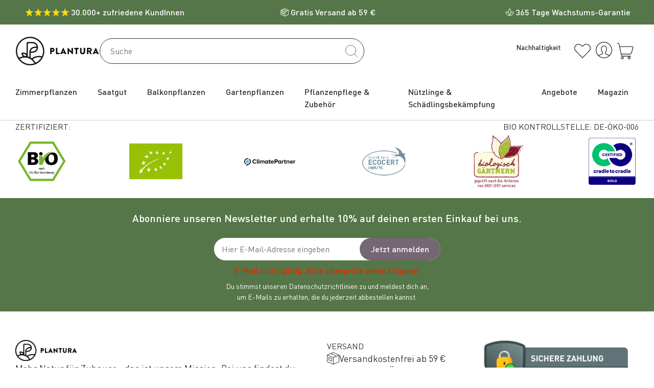

--- FILE ---
content_type: text/html; charset=utf-8
request_url: https://shop.plantura.garden/products/?okeReviewsNextUrl=%252Fstores%252Fda836264-60ad-45f4-8b02-1a813a4c381b%252Fproducts%252Fshopify-1954643116120%252Freviews%253Flimit%253D5%2526orderBy%253Ddate%252520desc%2526lastEvaluated%253D%25257B%252522subscriberId%252522%25253A%252522da836264-60ad-45f4-8b02-1a813a4c381b%252522%25252C%252522dateCreated%252522%25253A%2525222023-07-26T08%25253A41%25253A17.989Z%252522%25252C%252522subscriberId_productId%252522%25253A%252522da836264-60ad-45f4-8b02-1a813a4c381b%25253Ashopify-1954643116120%252522%25252C%252522reviewId%252522%25253A%2525221a857bf8-6b2a-4565-9ebd-fe0c96209bb9%252522%25257D&okeReviewsPageNum=2
body_size: 73128
content:
<!doctype html>
<html class="no-js" lang="de">
<head>
  <meta name="google-site-verification" content="BKe45u-5-KrNmfa4T3hRtSjt1cFP3OsE0WoEJww1GmQ" />
  <meta name="google-site-verification" content="sJAQR2-APZ8XSF6V-Gh7X9BZjpRDt3FyA4DhPGFTkp8" />
  <meta charset="utf-8">
  <meta http-equiv="X-UA-Compatible" content="IE=edge,chrome=1">
  <meta name="viewport" content="width=device-width,initial-scale=1">

  <!-- Chrome, Firefox OS and Opera -->
  <meta name="theme-color" content="#557648">
  <!-- Windows Phone -->
  <meta name="msapplication-navbutton-color" content="#557648">
  <!-- iOS Safari -->
  <meta name="apple-mobile-web-app-status-bar-style" content="#557648"> 
  <script>
window.dataLayer = window.dataLayer || [];
function gtag(){dataLayer.push(arguments);}
  // Set default consent to 'denied' as a placeholder
  // Determine actual values based on your own requirements
  gtag('consent', 'default', {
    'ad_storage': 'denied',
    'ad_user_data': 'denied',
    'ad_personalization': 'denied',
    'analytics_storage': 'denied'
  });
</script>
<!-- Google Tag Manager --> <script>(function(w,d,s,l,i){w[l]=w[l]||[];w[l].push({'gtm.start': new Date().getTime(),event:'gtm.js'});var f=d.getElementsByTagName(s)[0], j=d.createElement(s),dl=l!='dataLayer'?'&l='+l:'';j.async=true;j.src= 'https://de-sgtm.data.plantura.garden/gtm.js?id='+i+dl;f.parentNode.insertBefore(j,f); })(window,document,'script','dataLayer','GTM-P92THGW');</script> <!-- End Google Tag Manager -->

<script>
window.dataLayer = window.dataLayer || [];
dataLayer.push({event:"first-load-event",user:{digital_product: Boolean(window.ReactNativeWebView) ? "mobile app" : "shop"}});
</script>

<script type="text/javascript">
window.didomiConfig = {
  languages: {
    enabled: ['de'],
    default: 'de'
  }
};
</script>
<!--Didomi --> 
<script type="text/javascript">(function(){(function(e,r){var t=document.createElement("link");t.rel="preconnect";t.as="script";var n=document.createElement("link");n.rel="dns-prefetch";n.as="script";var i=document.createElement("script");i.id="spcloader";i.type="text/javascript";i["async"]=true;i.charset="utf-8";var o="https://sdk.privacy-center.org/"+e+"/loader.js?target_type=notice&target="+r;if(window.didomiConfig&&window.didomiConfig.user){var a=window.didomiConfig.user;var c=a.country;var d=a.region;if(c){o=o+"&country="+c;if(d){o=o+"&region="+d}}}t.href="https://sdk.privacy-center.org/";n.href="https://sdk.privacy-center.org/";i.src=o;var s=document.getElementsByTagName("script")[0];s.parentNode.insertBefore(t,s);s.parentNode.insertBefore(n,s);s.parentNode.insertBefore(i,s)})("0086ca90-27e3-426d-99ae-2d8a5ee6a157","VYWjnBhX")})();</script>

<script type="text/javascript" src="https://cdn.eu.amplitude.com/script/fa119bfc7b42c693e2c1c29dadd331c7.experiment.js"></script>


<meta name="google-site-verification" content="dTaTirPLP-A_a1WS4j9QYFl9iVCgGb785RRq7HgrJZA">


  <link rel=icon href=https://www.plantura.garden/wp-content/uploads/2019/04/32x32_circle.png sizes=32x32>

  <link rel="canonical" href="https://shop.plantura.garden/collections">









<title>Kollektionen
&ndash; Plantura</title><meta name="description" content="Nützlinge &amp; biologischer Pflanzenschutz ✅ Zimmerpflanzen ✅ Garten- &amp; Balkonpflanzen ✅ Bio-Erden &amp; Dünger ✅ Bestelle Plantura Produkte für eine grünere Welt!"><!-- /snippets/social-meta-tags.liquid -->




<meta property="og:site_name" content="Plantura">
<meta property="og:url" content="https://shop.plantura.garden/collections">
<meta property="og:title" content="Kollektionen">
<meta property="og:type" content="website">
<meta property="og:description" content="Nützlinge &amp; biologischer Pflanzenschutz ✅ Zimmerpflanzen ✅ Garten- &amp; Balkonpflanzen ✅ Bio-Erden &amp; Dünger ✅ Bestelle Plantura Produkte für eine grünere Welt!">





<meta name="twitter:card" content="summary_large_image">
<meta name="twitter:title" content="Kollektionen">
<meta name="twitter:description" content="Nützlinge &amp; biologischer Pflanzenschutz ✅ Zimmerpflanzen ✅ Garten- &amp; Balkonpflanzen ✅ Bio-Erden &amp; Dünger ✅ Bestelle Plantura Produkte für eine grünere Welt!">
<link href="//shop.plantura.garden/cdn/shop/t/22/assets/splide.min.css?v=128877344300057502561679551566" rel="stylesheet" type="text/css" media="all" />

  <link href="//shop.plantura.garden/cdn/shop/t/22/assets/theme.css?v=117760323588987814271768301064" rel="stylesheet" type="text/css" media="all" />
  <script type="text/javascript" data-cookieconsent="ignore">
    var theme = {
      strings: {
        addToCart: "In den Warenkorb legen",
        soldOut: "Ausverkauft",
        unavailable: "Bald wieder verfügbar",
        regularPrice: "Normaler Preis",
        sale: "Angebot",
        showMore: "Mehr anzeigen",
        showLess: "Weniger anzeigen",
        addressError: "Kann die Adresse nicht finden",
        addressNoResults: "Keine Ergebnisse für diese Adresse",
        addressQueryLimit: "Sie haben die Google- API-Nutzungsgrenze überschritten. Betrachten wir zu einem \u003ca href=\"https:\/\/developers.google.com\/maps\/premium\/usage-limits\"\u003ePremium-Paket\u003c\/a\u003e zu aktualisieren.",
        authError: "Es gab ein Problem bei der Authentifizierung Ihres Google Maps-Kontos.",
        newWindow: "Öffnet ein neues Fenster.",
        external: "Öffnet externe Webseite.",
        newWindowExternal: "Öffnet externe Webseite in einem neuen Fenster.",
        itemCount: {
          one: "Produkt",
          other: "Produkte",
        },
        removeItem: "Entfernen",
        unitPrice: "Grundpreis",
        before: "Zurück",
        after: "Vor",
        from: "Von",
      },
      moneyFormat: "{{amount_with_comma_separator}} €",
      cartSlideOut: false
    }

    window.theme = theme;
    document.documentElement.className = document.documentElement.className.replace('no-js', 'js');
  </script>
  
  
  
    <script type="text/javascript" src="//shop.plantura.garden/cdn/shop/t/22/assets/plantura-web-vitals.js?v=143130636242343764061762937757" defer data-cookieconsent="ignore"></script>
  
  <script type="text/javascript" src="//shop.plantura.garden/cdn/shop/t/22/assets/main.js?v=51161987095188574411768301068" defer data-cookieconsent="ignore"></script>

  <script>
  ;(function () {
    window.isPlanturaApp = Boolean(window.ReactNativeWebView);

    function plantura_get_runtime() {
      const runtime_str = window.localStorage.getItem("plantura_runtime");
      if (!runtime_str) {
        return {
          app: "browser",
          appModuleVersion: 0,
          platform: undefined,
          from: "plantura-scripts.liquid"
        };
      }
      const runtime = JSON.parse(runtime_str);
      return runtime;
    }

    const runtime = plantura_get_runtime();
    window.plantura = window.plantura || { runtime };
    window.plantura.runtime.app = runtime.app;
    window.plantura.runtime.platform = runtime.platform;
    window.plantura.runtime.appModuleVersion = runtime.appModuleVersion;
  })();

  if(window.isPlanturaApp) {
    document.addEventListener('DOMContentLoaded', function() {
      // By the time this code runs, document.body is guaranteed to exist.
      document.body.classList.add('is-plantura-app');
    });
  }
</script>

<script>
    // GTM-CODE-BLOCK
    window.tracking = {
      currency: "EUR",
      gtmEnabled:true  ,
      youtubeConsentVendorId: "c:youtube-6zPzwepB",
      activeGtmEvents: [] ,
      isCartPage: false,
      ecomData: {},
      promoData:{},
      discount:"",
      userData: {
        status: "logged out",
        digital_product: "",
        device_type: ""
      },
      additionalUserData:{
        email_address: "",
        email_address_hashed: undefined,
        phone_number: "",
        address: {
          first_name: "",
          last_name: "",
          city: "",
          region: "",
          postal_code: "",
          country: ""
        }
      },
      setEcomItems(products, section_name, section_id, section_title) {
        if (products) {
          const productList = Array.isArray(products) ? products : Object.values(products);
          productList.forEach((product, i) => {
            this.productTracked(product, i, section_name, section_id, section_title);
          });
        }
      },
      setSearchResultsEcomItems(products, section_id, section_title) {
        if (products) {
          const productList = Array.isArray(products) ? products : Object.values(products);
          productList.forEach((product, i) => {
            // The product data from meili search is quite different so required a separate fucntion
            this.addProduct({
                item_id: product.product_handle ?? null,
                item_name: product.title ?? product.name,
                index: i ?? null,
                item_brand: product.vendor ?? null,
                item_category: product.type ?? product.product_type,
                item_list_id: section_id,
                item_list_name: section_title,
                item_variant: product.title,
                price: product.price ?? null,
                quantity: 1,
                search_term: product.search_term ?? null,
                component : 'search result'
              }, 
              section_id,false
            );
          });
        }
      },
      isValid(event){
        return this.gtmEnabled && this.activeGtmEvents.includes(event);
      },
      updateEventsEnabled(actions){
       this.activeGtmEvents= actions.split(',');
      },
      updateUser(status) {
        this.userData.status = status;
      },
      isDeviceType(deviceType) {
        return new RegExp(deviceType, 'i').test(navigator.userAgent);
      },
      updateDeviceType(){
        const isApp = window.isPlanturaApp;
        const userAgent = navigator.userAgent;
        const device = isApp ? "App" : "Web";
        let device_type ='Unknown type' + device;
        if (this.isDeviceType('Windows') || this.isDeviceType('Macintosh')) {
          device_type = 'Desktop ' + device;
        } else if (this.isDeviceType('iPhone')) {
          device_type = 'iOS mobile '  + device;
        } else if (this.isDeviceType('Android')) {
          device_type = 'Android mobile '  + device;
        } else if (this.isDeviceType('iPad') && this.isDeviceType('Mobile')) {
          device_type = 'iOS Tablet '  + device;
        } else if (this.isDeviceType('Android') && this.isDeviceType('Tablet')) {
          device_type = 'Android Tablet '  + device;
        }
        this.userData.device_type= device_type;
        this.userData.digital_product= isApp ? "mobile app" : "shop";
      },
      resetKeyedEcomData(key) {
        delete this.ecomData[key];
      },
      productTracked(product, index_num, section_name, section_id, section_title) {
        this.addProduct({
          item_id: product.handle ?? null,
          item_name: product.title ?? null,
          index: index_num ?? null,
          item_brand: product.vendor ?? null,
          item_category: product.type ?? null,
          item_list_id: section_name + "-" + section_id,
          item_list_name: section_title,
          item_variant: product.variants
            ? (
              (product.variants.length) < 1
                ? product.title
                : product.variants[0].title
            )
            : product.title,
          price: product.price / 100 ?? null,
          quantity: 1,
          search_term: product.search_term ?? null,
          active_filters : product.active_filters ?? null,
          number_active_filters: product.number_active_filters ?? null,
          number_filter_results : product.number_filter_results ?? null,
          component: product.component ?? "",
          
        }, section_name + "-" + section_id,false);
      },
      addProduct(item, section_id, is_single_product = false) {
        const data_type = is_single_product ? "single" : "listing";
        if (this.ecomData.hasOwnProperty(section_id)) {

          this.ecomData[section_id].data_type = data_type;

          // Check if item already exists in the list
          const existingIndex = this.ecomData[section_id].items.findIndex(
              (i) => i.item_id === item.item_id
            );

            if (existingIndex !== -1) {
              // Update existing item with new data
              this.ecomData[section_id].items[existingIndex] = item;
            } else {
              // Add new item
              this.ecomData[section_id].items.push(item);
            }

        } else {
          this.ecomData[section_id] = {
            data_type: data_type,
            items: [item]
          };
        }
      },
      addPromotion(creative_name,creative_slot,promotion_id,promotion_name, items,section_id,event_name='',isStatic=false) {
        const promoData={
            creative_name,creative_slot,promotion_id,promotion_name, items,section_id,event_name
          };
          this.promoData[section_id] = promoData;
          // add this promoData to Observer
          if(isStatic) {
            window.plantura.gtm.viewPromotionEventObserver(promoData)
          }else{
          window.addEventListener('load',() => {
            window.plantura.gtm.viewPromotionEventObserver(promoData)})}
      }
    }
    const customerStatus = "logged out";
    const eventsEnabled = "add_to_cart,remove_from_cart,view_cart,view_item_list,select_item,view_item,begin_checkout,newsletter_subscribe,view_promotion,select_promotion,add_shipping_info,confirm_shipping_info,add_payment_info,purchase,express_checkout,open_faq_toggle,click_navigation,view_product_images,video_tracking"
    tracking.updateEventsEnabled(eventsEnabled);
    tracking.updateUser(customerStatus);

// GTM-CODE-BLOCK
// Hash email address for anynomous tracking if only email is available
(async () => {
  const rawEmail = window.tracking?.additionalUserData?.email_address;
  if (rawEmail) {
    const sha256 = async (str) => {
      const buf = await crypto.subtle.digest(
        "SHA-256",
        new TextEncoder().encode(str.trim().toLowerCase())
      );
      return Array.from(new Uint8Array(buf))
        .map((b) => b.toString(16).padStart(2, "0"))
        .join("");
    };
    let hashedEmail = await sha256(rawEmail);
    window.tracking.additionalUserData.email_address_hashed = hashedEmail;
  } else {
    window.tracking.additionalUserData.email_address_hashed = undefined;
  }
})();

//Redirection BLOCK
   window.shopRedirection = {
    de_url:"",
    ch_url:"",
    uk_url:"",
    headline_de:"",
    headline_ch:"Den Plantura Shop gibt es auch für die Schweiz!",
    headline_uk:"",
    subtitle_de:"",
    subtitle_ch:"Sie befinden sich gerade auf der deutschen Seite. Möchten Sie zu unserem Schweizer Shop wechseln?",
    subtitle_uk:"",
    enablePopUp: false
   }
//Redirection BLOCK
  </script>
  <div
  x-data="{modal: window.plantura.modal}"
  class="d-block plantura-modal plantura-modal__page-redirection flex-justify-center flex-align-center"
  :class="{'show':modal.pageRedirectionModalShowing}"
  x-on:refresh-modal.window="$refresh()"
>
  <div
    class="plantura-modal__overlay plantura-modal__page-redirection__overlay position-absolute"
    x-on:click.prevent="modal.hideModal($el);"
  ></div>
  <template x-if="modal.pageRedirectionModalData">
    <div class="plantura-modal__container plantura-modal__page-redirection__container hide-scrollbar position-absolute p-2">
        <h2 x-text="modal.pageRedirectionModalData.headline" class="text-large text-center"></h2>
        <p x-text="modal.pageRedirectionModalData.subtitle" class="text-center"></p>
        <div class="flex flex-gutter flex-gap-2 mt-2">
          <div class="flex-1 text-right">
            <a x-bind:href="modal.pageRedirectionModalData.targetUrl" class="btn btn-primary" x-text="modal.pageRedirectionModalData.confirmText">Go</a>
          </div>
          <div class="flex-1 text-left">
            <a href="#" x-on:click.prevent="modal.hideModal($el);" class="btn btn-secondary" x-text="modal.pageRedirectionModalData.cancelText">Cancel</a>
          </div>
        </div>
    </div>
  </template>
</div>


  <script src="//shop.plantura.garden/cdn/shop/t/22/assets/lazysizes.js?v=68441465964607740661659724005" async="async" data-cookieconsent="ignore"></script>

    <script>window.performance && window.performance.mark && window.performance.mark('shopify.content_for_header.start');</script><meta id="shopify-digital-wallet" name="shopify-digital-wallet" content="/4543119448/digital_wallets/dialog">
<meta name="shopify-checkout-api-token" content="37d1a7d22529823ccee9a85fdeeb2086">
<meta id="in-context-paypal-metadata" data-shop-id="4543119448" data-venmo-supported="false" data-environment="production" data-locale="de_DE" data-paypal-v4="true" data-currency="EUR">
<script async="async" src="/checkouts/internal/preloads.js?locale=de-DE"></script>
<link rel="preconnect" href="https://shop.app" crossorigin="anonymous">
<script async="async" src="https://shop.app/checkouts/internal/preloads.js?locale=de-DE&shop_id=4543119448" crossorigin="anonymous"></script>
<script id="apple-pay-shop-capabilities" type="application/json">{"shopId":4543119448,"countryCode":"DE","currencyCode":"EUR","merchantCapabilities":["supports3DS"],"merchantId":"gid:\/\/shopify\/Shop\/4543119448","merchantName":"Plantura","requiredBillingContactFields":["postalAddress","email"],"requiredShippingContactFields":["postalAddress","email"],"shippingType":"shipping","supportedNetworks":["visa","maestro","masterCard","amex"],"total":{"type":"pending","label":"Plantura","amount":"1.00"},"shopifyPaymentsEnabled":true,"supportsSubscriptions":true}</script>
<script id="shopify-features" type="application/json">{"accessToken":"37d1a7d22529823ccee9a85fdeeb2086","betas":["rich-media-storefront-analytics"],"domain":"shop.plantura.garden","predictiveSearch":true,"shopId":4543119448,"locale":"de"}</script>
<script>var Shopify = Shopify || {};
Shopify.shop = "plantura.myshopify.com";
Shopify.locale = "de";
Shopify.currency = {"active":"EUR","rate":"1.0"};
Shopify.country = "DE";
Shopify.theme = {"name":"New Theme 2.0 2022 (Original Theme)","id":133154341130,"schema_name":"Plantura Theme 2.0","schema_version":"11.1.5","theme_store_id":null,"role":"main"};
Shopify.theme.handle = "null";
Shopify.theme.style = {"id":null,"handle":null};
Shopify.cdnHost = "shop.plantura.garden/cdn";
Shopify.routes = Shopify.routes || {};
Shopify.routes.root = "/";</script>
<script type="module">!function(o){(o.Shopify=o.Shopify||{}).modules=!0}(window);</script>
<script>!function(o){function n(){var o=[];function n(){o.push(Array.prototype.slice.apply(arguments))}return n.q=o,n}var t=o.Shopify=o.Shopify||{};t.loadFeatures=n(),t.autoloadFeatures=n()}(window);</script>
<script>
  window.ShopifyPay = window.ShopifyPay || {};
  window.ShopifyPay.apiHost = "shop.app\/pay";
  window.ShopifyPay.redirectState = null;
</script>
<script id="shop-js-analytics" type="application/json">{"pageType":"list-collections"}</script>
<script defer="defer" async type="module" src="//shop.plantura.garden/cdn/shopifycloud/shop-js/modules/v2/client.init-shop-cart-sync_kxAhZfSm.de.esm.js"></script>
<script defer="defer" async type="module" src="//shop.plantura.garden/cdn/shopifycloud/shop-js/modules/v2/chunk.common_5BMd6ono.esm.js"></script>
<script type="module">
  await import("//shop.plantura.garden/cdn/shopifycloud/shop-js/modules/v2/client.init-shop-cart-sync_kxAhZfSm.de.esm.js");
await import("//shop.plantura.garden/cdn/shopifycloud/shop-js/modules/v2/chunk.common_5BMd6ono.esm.js");

  window.Shopify.SignInWithShop?.initShopCartSync?.({"fedCMEnabled":true,"windoidEnabled":true});

</script>
<script>
  window.Shopify = window.Shopify || {};
  if (!window.Shopify.featureAssets) window.Shopify.featureAssets = {};
  window.Shopify.featureAssets['shop-js'] = {"shop-cart-sync":["modules/v2/client.shop-cart-sync_81xuAXRO.de.esm.js","modules/v2/chunk.common_5BMd6ono.esm.js"],"init-fed-cm":["modules/v2/client.init-fed-cm_B2l2C8gd.de.esm.js","modules/v2/chunk.common_5BMd6ono.esm.js"],"shop-button":["modules/v2/client.shop-button_DteRmTIv.de.esm.js","modules/v2/chunk.common_5BMd6ono.esm.js"],"init-windoid":["modules/v2/client.init-windoid_BrVTPDHy.de.esm.js","modules/v2/chunk.common_5BMd6ono.esm.js"],"shop-cash-offers":["modules/v2/client.shop-cash-offers_uZhaqfcC.de.esm.js","modules/v2/chunk.common_5BMd6ono.esm.js","modules/v2/chunk.modal_DhTZgVSk.esm.js"],"shop-toast-manager":["modules/v2/client.shop-toast-manager_lTRStNPf.de.esm.js","modules/v2/chunk.common_5BMd6ono.esm.js"],"init-shop-email-lookup-coordinator":["modules/v2/client.init-shop-email-lookup-coordinator_BhyMm2Vh.de.esm.js","modules/v2/chunk.common_5BMd6ono.esm.js"],"pay-button":["modules/v2/client.pay-button_uIj7-e2V.de.esm.js","modules/v2/chunk.common_5BMd6ono.esm.js"],"avatar":["modules/v2/client.avatar_BTnouDA3.de.esm.js"],"init-shop-cart-sync":["modules/v2/client.init-shop-cart-sync_kxAhZfSm.de.esm.js","modules/v2/chunk.common_5BMd6ono.esm.js"],"shop-login-button":["modules/v2/client.shop-login-button_hqVUT9QF.de.esm.js","modules/v2/chunk.common_5BMd6ono.esm.js","modules/v2/chunk.modal_DhTZgVSk.esm.js"],"init-customer-accounts-sign-up":["modules/v2/client.init-customer-accounts-sign-up_0Oyvgx7Z.de.esm.js","modules/v2/client.shop-login-button_hqVUT9QF.de.esm.js","modules/v2/chunk.common_5BMd6ono.esm.js","modules/v2/chunk.modal_DhTZgVSk.esm.js"],"init-shop-for-new-customer-accounts":["modules/v2/client.init-shop-for-new-customer-accounts_DojLPa1w.de.esm.js","modules/v2/client.shop-login-button_hqVUT9QF.de.esm.js","modules/v2/chunk.common_5BMd6ono.esm.js","modules/v2/chunk.modal_DhTZgVSk.esm.js"],"init-customer-accounts":["modules/v2/client.init-customer-accounts_DWlFj6gc.de.esm.js","modules/v2/client.shop-login-button_hqVUT9QF.de.esm.js","modules/v2/chunk.common_5BMd6ono.esm.js","modules/v2/chunk.modal_DhTZgVSk.esm.js"],"shop-follow-button":["modules/v2/client.shop-follow-button_BEIcZOGj.de.esm.js","modules/v2/chunk.common_5BMd6ono.esm.js","modules/v2/chunk.modal_DhTZgVSk.esm.js"],"lead-capture":["modules/v2/client.lead-capture_BSpzCmmh.de.esm.js","modules/v2/chunk.common_5BMd6ono.esm.js","modules/v2/chunk.modal_DhTZgVSk.esm.js"],"checkout-modal":["modules/v2/client.checkout-modal_8HiTfxyj.de.esm.js","modules/v2/chunk.common_5BMd6ono.esm.js","modules/v2/chunk.modal_DhTZgVSk.esm.js"],"shop-login":["modules/v2/client.shop-login_Fe0VhLV0.de.esm.js","modules/v2/chunk.common_5BMd6ono.esm.js","modules/v2/chunk.modal_DhTZgVSk.esm.js"],"payment-terms":["modules/v2/client.payment-terms_C8PkVPzh.de.esm.js","modules/v2/chunk.common_5BMd6ono.esm.js","modules/v2/chunk.modal_DhTZgVSk.esm.js"]};
</script>
<script>(function() {
  var isLoaded = false;
  function asyncLoad() {
    if (isLoaded) return;
    isLoaded = true;
    var urls = ["https:\/\/cs.cdn.linkster.co\/main\/scripts\/shopify\/client-script.js?shop=plantura.myshopify.com"];
    for (var i = 0; i < urls.length; i++) {
      var s = document.createElement('script');
      s.type = 'text/javascript';
      s.async = true;
      s.src = urls[i];
      var x = document.getElementsByTagName('script')[0];
      x.parentNode.insertBefore(s, x);
    }
  };
  if(window.attachEvent) {
    window.attachEvent('onload', asyncLoad);
  } else {
    window.addEventListener('load', asyncLoad, false);
  }
})();</script>
<script id="__st">var __st={"a":4543119448,"offset":3600,"reqid":"ba012615-f89a-469b-8436-fd4d7b47bf00-1768965048","pageurl":"shop.plantura.garden\/products?okeReviewsNextUrl=%252Fstores%252Fda836264-60ad-45f4-8b02-1a813a4c381b%252Fproducts%252Fshopify-1954643116120%252Freviews%253Flimit%253D5%2526orderBy%253Ddate%252520desc%2526lastEvaluated%253D%25257B%252522subscriberId%252522%25253A%252522da836264-60ad-45f4-8b02-1a813a4c381b%252522%25252C%252522dateCreated%252522%25253A%2525222023-07-26T08%25253A41%25253A17.989Z%252522%25252C%252522subscriberId_productId%252522%25253A%252522da836264-60ad-45f4-8b02-1a813a4c381b%25253Ashopify-1954643116120%252522%25252C%252522reviewId%252522%25253A%2525221a857bf8-6b2a-4565-9ebd-fe0c96209bb9%252522%25257D\u0026okeReviewsPageNum=2","u":"0de29a5fb565","p":"collections"};</script>
<script>window.ShopifyPaypalV4VisibilityTracking = true;</script>
<script id="captcha-bootstrap">!function(){'use strict';const t='contact',e='account',n='new_comment',o=[[t,t],['blogs',n],['comments',n],[t,'customer']],c=[[e,'customer_login'],[e,'guest_login'],[e,'recover_customer_password'],[e,'create_customer']],r=t=>t.map((([t,e])=>`form[action*='/${t}']:not([data-nocaptcha='true']) input[name='form_type'][value='${e}']`)).join(','),a=t=>()=>t?[...document.querySelectorAll(t)].map((t=>t.form)):[];function s(){const t=[...o],e=r(t);return a(e)}const i='password',u='form_key',d=['recaptcha-v3-token','g-recaptcha-response','h-captcha-response',i],f=()=>{try{return window.sessionStorage}catch{return}},m='__shopify_v',_=t=>t.elements[u];function p(t,e,n=!1){try{const o=window.sessionStorage,c=JSON.parse(o.getItem(e)),{data:r}=function(t){const{data:e,action:n}=t;return t[m]||n?{data:e,action:n}:{data:t,action:n}}(c);for(const[e,n]of Object.entries(r))t.elements[e]&&(t.elements[e].value=n);n&&o.removeItem(e)}catch(o){console.error('form repopulation failed',{error:o})}}const l='form_type',E='cptcha';function T(t){t.dataset[E]=!0}const w=window,h=w.document,L='Shopify',v='ce_forms',y='captcha';let A=!1;((t,e)=>{const n=(g='f06e6c50-85a8-45c8-87d0-21a2b65856fe',I='https://cdn.shopify.com/shopifycloud/storefront-forms-hcaptcha/ce_storefront_forms_captcha_hcaptcha.v1.5.2.iife.js',D={infoText:'Durch hCaptcha geschützt',privacyText:'Datenschutz',termsText:'Allgemeine Geschäftsbedingungen'},(t,e,n)=>{const o=w[L][v],c=o.bindForm;if(c)return c(t,g,e,D).then(n);var r;o.q.push([[t,g,e,D],n]),r=I,A||(h.body.append(Object.assign(h.createElement('script'),{id:'captcha-provider',async:!0,src:r})),A=!0)});var g,I,D;w[L]=w[L]||{},w[L][v]=w[L][v]||{},w[L][v].q=[],w[L][y]=w[L][y]||{},w[L][y].protect=function(t,e){n(t,void 0,e),T(t)},Object.freeze(w[L][y]),function(t,e,n,w,h,L){const[v,y,A,g]=function(t,e,n){const i=e?o:[],u=t?c:[],d=[...i,...u],f=r(d),m=r(i),_=r(d.filter((([t,e])=>n.includes(e))));return[a(f),a(m),a(_),s()]}(w,h,L),I=t=>{const e=t.target;return e instanceof HTMLFormElement?e:e&&e.form},D=t=>v().includes(t);t.addEventListener('submit',(t=>{const e=I(t);if(!e)return;const n=D(e)&&!e.dataset.hcaptchaBound&&!e.dataset.recaptchaBound,o=_(e),c=g().includes(e)&&(!o||!o.value);(n||c)&&t.preventDefault(),c&&!n&&(function(t){try{if(!f())return;!function(t){const e=f();if(!e)return;const n=_(t);if(!n)return;const o=n.value;o&&e.removeItem(o)}(t);const e=Array.from(Array(32),(()=>Math.random().toString(36)[2])).join('');!function(t,e){_(t)||t.append(Object.assign(document.createElement('input'),{type:'hidden',name:u})),t.elements[u].value=e}(t,e),function(t,e){const n=f();if(!n)return;const o=[...t.querySelectorAll(`input[type='${i}']`)].map((({name:t})=>t)),c=[...d,...o],r={};for(const[a,s]of new FormData(t).entries())c.includes(a)||(r[a]=s);n.setItem(e,JSON.stringify({[m]:1,action:t.action,data:r}))}(t,e)}catch(e){console.error('failed to persist form',e)}}(e),e.submit())}));const S=(t,e)=>{t&&!t.dataset[E]&&(n(t,e.some((e=>e===t))),T(t))};for(const o of['focusin','change'])t.addEventListener(o,(t=>{const e=I(t);D(e)&&S(e,y())}));const B=e.get('form_key'),M=e.get(l),P=B&&M;t.addEventListener('DOMContentLoaded',(()=>{const t=y();if(P)for(const e of t)e.elements[l].value===M&&p(e,B);[...new Set([...A(),...v().filter((t=>'true'===t.dataset.shopifyCaptcha))])].forEach((e=>S(e,t)))}))}(h,new URLSearchParams(w.location.search),n,t,e,['guest_login'])})(!0,!0)}();</script>
<script integrity="sha256-4kQ18oKyAcykRKYeNunJcIwy7WH5gtpwJnB7kiuLZ1E=" data-source-attribution="shopify.loadfeatures" defer="defer" src="//shop.plantura.garden/cdn/shopifycloud/storefront/assets/storefront/load_feature-a0a9edcb.js" crossorigin="anonymous"></script>
<script crossorigin="anonymous" defer="defer" src="//shop.plantura.garden/cdn/shopifycloud/storefront/assets/shopify_pay/storefront-65b4c6d7.js?v=20250812"></script>
<script data-source-attribution="shopify.dynamic_checkout.dynamic.init">var Shopify=Shopify||{};Shopify.PaymentButton=Shopify.PaymentButton||{isStorefrontPortableWallets:!0,init:function(){window.Shopify.PaymentButton.init=function(){};var t=document.createElement("script");t.src="https://shop.plantura.garden/cdn/shopifycloud/portable-wallets/latest/portable-wallets.de.js",t.type="module",document.head.appendChild(t)}};
</script>
<script data-source-attribution="shopify.dynamic_checkout.buyer_consent">
  function portableWalletsHideBuyerConsent(e){var t=document.getElementById("shopify-buyer-consent"),n=document.getElementById("shopify-subscription-policy-button");t&&n&&(t.classList.add("hidden"),t.setAttribute("aria-hidden","true"),n.removeEventListener("click",e))}function portableWalletsShowBuyerConsent(e){var t=document.getElementById("shopify-buyer-consent"),n=document.getElementById("shopify-subscription-policy-button");t&&n&&(t.classList.remove("hidden"),t.removeAttribute("aria-hidden"),n.addEventListener("click",e))}window.Shopify?.PaymentButton&&(window.Shopify.PaymentButton.hideBuyerConsent=portableWalletsHideBuyerConsent,window.Shopify.PaymentButton.showBuyerConsent=portableWalletsShowBuyerConsent);
</script>
<script data-source-attribution="shopify.dynamic_checkout.cart.bootstrap">document.addEventListener("DOMContentLoaded",(function(){function t(){return document.querySelector("shopify-accelerated-checkout-cart, shopify-accelerated-checkout")}if(t())Shopify.PaymentButton.init();else{new MutationObserver((function(e,n){t()&&(Shopify.PaymentButton.init(),n.disconnect())})).observe(document.body,{childList:!0,subtree:!0})}}));
</script>
<link id="shopify-accelerated-checkout-styles" rel="stylesheet" media="screen" href="https://shop.plantura.garden/cdn/shopifycloud/portable-wallets/latest/accelerated-checkout-backwards-compat.css" crossorigin="anonymous">
<style id="shopify-accelerated-checkout-cart">
        #shopify-buyer-consent {
  margin-top: 1em;
  display: inline-block;
  width: 100%;
}

#shopify-buyer-consent.hidden {
  display: none;
}

#shopify-subscription-policy-button {
  background: none;
  border: none;
  padding: 0;
  text-decoration: underline;
  font-size: inherit;
  cursor: pointer;
}

#shopify-subscription-policy-button::before {
  box-shadow: none;
}

      </style>

<script>window.performance && window.performance.mark && window.performance.mark('shopify.content_for_header.end');</script>

<!-- BEGIN app block: shopify://apps/dr-free-gift/blocks/instant-load/5942fed7-47f4-451f-a42f-9077b6214264 --><!-- For self-installation -->
<script>(() => {const installerKey = 'docapp-free-gift-auto-install'; const urlParams = new URLSearchParams(window.location.search); if (urlParams.get(installerKey)) {window.sessionStorage.setItem(installerKey, JSON.stringify({integrationId: urlParams.get('docapp-integration-id'), divClass: urlParams.get('docapp-install-class'), check: urlParams.get('docapp-check')}));}})();</script>
<script>(() => {const previewKey = 'docapp-free-gift-test'; const urlParams = new URLSearchParams(window.location.search); if (urlParams.get(previewKey)) {window.sessionStorage.setItem(previewKey, JSON.stringify({active: true, integrationId: urlParams.get('docapp-free-gift-inst-test')}));}})();</script>
<script>window.freeGiftCartUpsellProAppBlock = true;</script>

<!-- App speed-up -->
<script id="docapp-cart">window.docappCart = {"note":null,"attributes":{},"original_total_price":0,"total_price":0,"total_discount":0,"total_weight":0.0,"item_count":0,"items":[],"requires_shipping":false,"currency":"EUR","items_subtotal_price":0,"cart_level_discount_applications":[],"checkout_charge_amount":0}; window.docappCart.currency = "EUR"; window.docappCart.shop_currency = "EUR";</script>
<script id="docapp-free-item-speedup">
    (() => { if (window.freeGiftCartUpsellProAppLoaded) return; let script = document.createElement('script'); script.src = "https://d2fk970j0emtue.cloudfront.net/shop/js/free-gift-cart-upsell-pro.min.js?shop=plantura.myshopify.com"; document.getElementById('docapp-free-item-speedup').after(script); })();
</script>

<!-- END app block --><!-- BEGIN app block: shopify://apps/klaviyo-email-marketing-sms/blocks/klaviyo-onsite-embed/2632fe16-c075-4321-a88b-50b567f42507 -->












  <script async src="https://static.klaviyo.com/onsite/js/LMEmkh/klaviyo.js?company_id=LMEmkh"></script>
  <script>!function(){if(!window.klaviyo){window._klOnsite=window._klOnsite||[];try{window.klaviyo=new Proxy({},{get:function(n,i){return"push"===i?function(){var n;(n=window._klOnsite).push.apply(n,arguments)}:function(){for(var n=arguments.length,o=new Array(n),w=0;w<n;w++)o[w]=arguments[w];var t="function"==typeof o[o.length-1]?o.pop():void 0,e=new Promise((function(n){window._klOnsite.push([i].concat(o,[function(i){t&&t(i),n(i)}]))}));return e}}})}catch(n){window.klaviyo=window.klaviyo||[],window.klaviyo.push=function(){var n;(n=window._klOnsite).push.apply(n,arguments)}}}}();</script>

  




  <script>
    window.klaviyoReviewsProductDesignMode = false
  </script>







<!-- END app block --><!-- BEGIN app block: shopify://apps/okendo/blocks/theme-settings/bb689e69-ea70-4661-8fb7-ad24a2e23c29 --><!-- BEGIN app snippet: header-metafields -->










    <style data-oke-reviews-version="0.83.13" type="text/css" data-href="https://d3hw6dc1ow8pp2.cloudfront.net/reviews-widget-plus/css/okendo-reviews-styles.9d163ae1.css"></style><style data-oke-reviews-version="0.83.13" type="text/css" data-href="https://d3hw6dc1ow8pp2.cloudfront.net/reviews-widget-plus/css/modules/okendo-star-rating.4cb378a8.css"></style><style data-oke-reviews-version="0.83.13" type="text/css" data-href="https://d3hw6dc1ow8pp2.cloudfront.net/reviews-widget-plus/css/modules/okendo-reviews-keywords.0942444f.css"></style><style data-oke-reviews-version="0.83.13" type="text/css" data-href="https://d3hw6dc1ow8pp2.cloudfront.net/reviews-widget-plus/css/modules/okendo-reviews-summary.a0c9d7d6.css"></style><style type="text/css">.okeReviews[data-oke-container],div.okeReviews{font-size:14px;font-size:var(--oke-text-regular);font-weight:400;font-family:var(--oke-text-fontFamily);line-height:1.6}.okeReviews[data-oke-container] *,.okeReviews[data-oke-container] :after,.okeReviews[data-oke-container] :before,div.okeReviews *,div.okeReviews :after,div.okeReviews :before{box-sizing:border-box}.okeReviews[data-oke-container] h1,.okeReviews[data-oke-container] h2,.okeReviews[data-oke-container] h3,.okeReviews[data-oke-container] h4,.okeReviews[data-oke-container] h5,.okeReviews[data-oke-container] h6,div.okeReviews h1,div.okeReviews h2,div.okeReviews h3,div.okeReviews h4,div.okeReviews h5,div.okeReviews h6{font-size:1em;font-weight:400;line-height:1.4;margin:0}.okeReviews[data-oke-container] ul,div.okeReviews ul{padding:0;margin:0}.okeReviews[data-oke-container] li,div.okeReviews li{list-style-type:none;padding:0}.okeReviews[data-oke-container] p,div.okeReviews p{line-height:1.8;margin:0 0 4px}.okeReviews[data-oke-container] p:last-child,div.okeReviews p:last-child{margin-bottom:0}.okeReviews[data-oke-container] a,div.okeReviews a{text-decoration:none;color:inherit}.okeReviews[data-oke-container] button,div.okeReviews button{border-radius:0;border:0;box-shadow:none;margin:0;width:auto;min-width:auto;padding:0;background-color:transparent;min-height:auto}.okeReviews[data-oke-container] button,.okeReviews[data-oke-container] input,.okeReviews[data-oke-container] select,.okeReviews[data-oke-container] textarea,div.okeReviews button,div.okeReviews input,div.okeReviews select,div.okeReviews textarea{font-family:inherit;font-size:1em}.okeReviews[data-oke-container] label,.okeReviews[data-oke-container] select,div.okeReviews label,div.okeReviews select{display:inline}.okeReviews[data-oke-container] select,div.okeReviews select{width:auto}.okeReviews[data-oke-container] article,.okeReviews[data-oke-container] aside,div.okeReviews article,div.okeReviews aside{margin:0}.okeReviews[data-oke-container] table,div.okeReviews table{background:transparent;border:0;border-collapse:collapse;border-spacing:0;font-family:inherit;font-size:1em;table-layout:auto}.okeReviews[data-oke-container] table td,.okeReviews[data-oke-container] table th,.okeReviews[data-oke-container] table tr,div.okeReviews table td,div.okeReviews table th,div.okeReviews table tr{border:0;font-family:inherit;font-size:1em}.okeReviews[data-oke-container] table td,.okeReviews[data-oke-container] table th,div.okeReviews table td,div.okeReviews table th{background:transparent;font-weight:400;letter-spacing:normal;padding:0;text-align:left;text-transform:none;vertical-align:middle}.okeReviews[data-oke-container] table tr:hover td,.okeReviews[data-oke-container] table tr:hover th,div.okeReviews table tr:hover td,div.okeReviews table tr:hover th{background:transparent}.okeReviews[data-oke-container] fieldset,div.okeReviews fieldset{border:0;padding:0;margin:0;min-width:0}.okeReviews[data-oke-container] img,.okeReviews[data-oke-container] svg,div.okeReviews img,div.okeReviews svg{max-width:none}.okeReviews[data-oke-container] div:empty,div.okeReviews div:empty{display:block}.okeReviews[data-oke-container] .oke-icon:before,div.okeReviews .oke-icon:before{font-family:oke-widget-icons!important;font-style:normal;font-weight:400;font-variant:normal;text-transform:none;line-height:1;-webkit-font-smoothing:antialiased;-moz-osx-font-smoothing:grayscale;color:inherit}.okeReviews[data-oke-container] .oke-icon--select-arrow:before,div.okeReviews .oke-icon--select-arrow:before{content:""}.okeReviews[data-oke-container] .oke-icon--loading:before,div.okeReviews .oke-icon--loading:before{content:""}.okeReviews[data-oke-container] .oke-icon--pencil:before,div.okeReviews .oke-icon--pencil:before{content:""}.okeReviews[data-oke-container] .oke-icon--filter:before,div.okeReviews .oke-icon--filter:before{content:""}.okeReviews[data-oke-container] .oke-icon--play:before,div.okeReviews .oke-icon--play:before{content:""}.okeReviews[data-oke-container] .oke-icon--tick-circle:before,div.okeReviews .oke-icon--tick-circle:before{content:""}.okeReviews[data-oke-container] .oke-icon--chevron-left:before,div.okeReviews .oke-icon--chevron-left:before{content:""}.okeReviews[data-oke-container] .oke-icon--chevron-right:before,div.okeReviews .oke-icon--chevron-right:before{content:""}.okeReviews[data-oke-container] .oke-icon--thumbs-down:before,div.okeReviews .oke-icon--thumbs-down:before{content:""}.okeReviews[data-oke-container] .oke-icon--thumbs-up:before,div.okeReviews .oke-icon--thumbs-up:before{content:""}.okeReviews[data-oke-container] .oke-icon--close:before,div.okeReviews .oke-icon--close:before{content:""}.okeReviews[data-oke-container] .oke-icon--chevron-up:before,div.okeReviews .oke-icon--chevron-up:before{content:""}.okeReviews[data-oke-container] .oke-icon--chevron-down:before,div.okeReviews .oke-icon--chevron-down:before{content:""}.okeReviews[data-oke-container] .oke-icon--star:before,div.okeReviews .oke-icon--star:before{content:""}.okeReviews[data-oke-container] .oke-icon--magnifying-glass:before,div.okeReviews .oke-icon--magnifying-glass:before{content:""}@font-face{font-family:oke-widget-icons;src:url(https://d3hw6dc1ow8pp2.cloudfront.net/reviews-widget-plus/fonts/oke-widget-icons.ttf) format("truetype"),url(https://d3hw6dc1ow8pp2.cloudfront.net/reviews-widget-plus/fonts/oke-widget-icons.woff) format("woff"),url(https://d3hw6dc1ow8pp2.cloudfront.net/reviews-widget-plus/img/oke-widget-icons.bc0d6b0a.svg) format("svg");font-weight:400;font-style:normal;font-display:block}.okeReviews[data-oke-container] .oke-button,div.okeReviews .oke-button{display:inline-block;border-style:solid;border-color:var(--oke-button-borderColor);border-width:var(--oke-button-borderWidth);background-color:var(--oke-button-backgroundColor);line-height:1;padding:12px 24px;margin:0;border-radius:var(--oke-button-borderRadius);color:var(--oke-button-textColor);text-align:center;position:relative;font-weight:var(--oke-button-fontWeight);font-size:var(--oke-button-fontSize);font-family:var(--oke-button-fontFamily);outline:0}.okeReviews[data-oke-container] .oke-button-text,.okeReviews[data-oke-container] .oke-button .oke-icon,div.okeReviews .oke-button-text,div.okeReviews .oke-button .oke-icon{line-height:1}.okeReviews[data-oke-container] .oke-button.oke-is-loading,div.okeReviews .oke-button.oke-is-loading{position:relative}.okeReviews[data-oke-container] .oke-button.oke-is-loading:before,div.okeReviews .oke-button.oke-is-loading:before{font-family:oke-widget-icons!important;font-style:normal;font-weight:400;font-variant:normal;text-transform:none;line-height:1;-webkit-font-smoothing:antialiased;-moz-osx-font-smoothing:grayscale;content:"";color:undefined;font-size:12px;display:inline-block;animation:oke-spin 1s linear infinite;position:absolute;width:12px;height:12px;top:0;left:0;bottom:0;right:0;margin:auto}.okeReviews[data-oke-container] .oke-button.oke-is-loading>*,div.okeReviews .oke-button.oke-is-loading>*{opacity:0}.okeReviews[data-oke-container] .oke-button.oke-is-active,div.okeReviews .oke-button.oke-is-active{background-color:var(--oke-button-backgroundColorActive);color:var(--oke-button-textColorActive);border-color:var(--oke-button-borderColorActive)}.okeReviews[data-oke-container] .oke-button:not(.oke-is-loading),div.okeReviews .oke-button:not(.oke-is-loading){cursor:pointer}.okeReviews[data-oke-container] .oke-button:not(.oke-is-loading):not(.oke-is-active):hover,div.okeReviews .oke-button:not(.oke-is-loading):not(.oke-is-active):hover{background-color:var(--oke-button-backgroundColorHover);color:var(--oke-button-textColorHover);border-color:var(--oke-button-borderColorHover);box-shadow:0 0 0 2px var(--oke-button-backgroundColorHover)}.okeReviews[data-oke-container] .oke-button:not(.oke-is-loading):not(.oke-is-active):active,.okeReviews[data-oke-container] .oke-button:not(.oke-is-loading):not(.oke-is-active):hover:active,div.okeReviews .oke-button:not(.oke-is-loading):not(.oke-is-active):active,div.okeReviews .oke-button:not(.oke-is-loading):not(.oke-is-active):hover:active{background-color:var(--oke-button-backgroundColorActive);color:var(--oke-button-textColorActive);border-color:var(--oke-button-borderColorActive)}.okeReviews[data-oke-container] .oke-title,div.okeReviews .oke-title{font-weight:var(--oke-title-fontWeight);font-size:var(--oke-title-fontSize);font-family:var(--oke-title-fontFamily)}.okeReviews[data-oke-container] .oke-bodyText,div.okeReviews .oke-bodyText{font-weight:var(--oke-bodyText-fontWeight);font-size:var(--oke-bodyText-fontSize);font-family:var(--oke-bodyText-fontFamily)}.okeReviews[data-oke-container] .oke-linkButton,div.okeReviews .oke-linkButton{cursor:pointer;font-weight:700;pointer-events:auto;text-decoration:underline}.okeReviews[data-oke-container] .oke-linkButton:hover,div.okeReviews .oke-linkButton:hover{text-decoration:none}.okeReviews[data-oke-container] .oke-readMore,div.okeReviews .oke-readMore{cursor:pointer;color:inherit;text-decoration:underline}.okeReviews[data-oke-container] .oke-select,div.okeReviews .oke-select{cursor:pointer;background-repeat:no-repeat;background-position-x:100%;background-position-y:50%;border:none;padding:0 24px 0 12px;-moz-appearance:none;appearance:none;color:inherit;-webkit-appearance:none;background-color:transparent;background-image:url("data:image/svg+xml;charset=utf-8,%3Csvg fill='currentColor' xmlns='http://www.w3.org/2000/svg' viewBox='0 0 24 24'%3E%3Cpath d='M7 10l5 5 5-5z'/%3E%3Cpath d='M0 0h24v24H0z' fill='none'/%3E%3C/svg%3E");outline-offset:4px}.okeReviews[data-oke-container] .oke-select:disabled,div.okeReviews .oke-select:disabled{background-color:transparent;background-image:url("data:image/svg+xml;charset=utf-8,%3Csvg fill='%239a9db1' xmlns='http://www.w3.org/2000/svg' viewBox='0 0 24 24'%3E%3Cpath d='M7 10l5 5 5-5z'/%3E%3Cpath d='M0 0h24v24H0z' fill='none'/%3E%3C/svg%3E")}.okeReviews[data-oke-container] .oke-loader,div.okeReviews .oke-loader{position:relative}.okeReviews[data-oke-container] .oke-loader:before,div.okeReviews .oke-loader:before{font-family:oke-widget-icons!important;font-style:normal;font-weight:400;font-variant:normal;text-transform:none;line-height:1;-webkit-font-smoothing:antialiased;-moz-osx-font-smoothing:grayscale;content:"";color:var(--oke-text-secondaryColor);font-size:12px;display:inline-block;animation:oke-spin 1s linear infinite;position:absolute;width:12px;height:12px;top:0;left:0;bottom:0;right:0;margin:auto}.okeReviews[data-oke-container] .oke-a11yText,div.okeReviews .oke-a11yText{border:0;clip:rect(0 0 0 0);height:1px;margin:-1px;overflow:hidden;padding:0;position:absolute;width:1px}.okeReviews[data-oke-container] .oke-hidden,div.okeReviews .oke-hidden{display:none}.okeReviews[data-oke-container] .oke-modal,div.okeReviews .oke-modal{bottom:0;left:0;overflow:auto;position:fixed;right:0;top:0;z-index:2147483647;max-height:100%;background-color:rgba(0,0,0,.5);padding:40px 0 32px}@media only screen and (min-width:1024px){.okeReviews[data-oke-container] .oke-modal,div.okeReviews .oke-modal{display:flex;align-items:center;padding:48px 0}}.okeReviews[data-oke-container] .oke-modal ::-moz-selection,div.okeReviews .oke-modal ::-moz-selection{background-color:rgba(39,45,69,.2)}.okeReviews[data-oke-container] .oke-modal ::selection,div.okeReviews .oke-modal ::selection{background-color:rgba(39,45,69,.2)}.okeReviews[data-oke-container] .oke-modal,.okeReviews[data-oke-container] .oke-modal p,div.okeReviews .oke-modal,div.okeReviews .oke-modal p{color:#272d45}.okeReviews[data-oke-container] .oke-modal-content,div.okeReviews .oke-modal-content{background-color:#fff;margin:auto;position:relative;will-change:transform,opacity;width:calc(100% - 64px)}@media only screen and (min-width:1024px){.okeReviews[data-oke-container] .oke-modal-content,div.okeReviews .oke-modal-content{max-width:1000px}}.okeReviews[data-oke-container] .oke-modal-close,div.okeReviews .oke-modal-close{cursor:pointer;position:absolute;width:32px;height:32px;top:-32px;padding:4px;right:-4px;line-height:1}.okeReviews[data-oke-container] .oke-modal-close:before,div.okeReviews .oke-modal-close:before{font-family:oke-widget-icons!important;font-style:normal;font-weight:400;font-variant:normal;text-transform:none;line-height:1;-webkit-font-smoothing:antialiased;-moz-osx-font-smoothing:grayscale;content:"";color:#fff;font-size:24px;display:inline-block;width:24px;height:24px}.okeReviews[data-oke-container] .oke-modal-overlay,div.okeReviews .oke-modal-overlay{background-color:rgba(43,46,56,.9)}@media only screen and (min-width:1024px){.okeReviews[data-oke-container] .oke-modal--large .oke-modal-content,div.okeReviews .oke-modal--large .oke-modal-content{max-width:1200px}}.okeReviews[data-oke-container] .oke-modal .oke-helpful,.okeReviews[data-oke-container] .oke-modal .oke-helpful-vote-button,.okeReviews[data-oke-container] .oke-modal .oke-reviewContent-date,div.okeReviews .oke-modal .oke-helpful,div.okeReviews .oke-modal .oke-helpful-vote-button,div.okeReviews .oke-modal .oke-reviewContent-date{color:#676986}.oke-modal .okeReviews[data-oke-container].oke-w,.oke-modal div.okeReviews.oke-w{color:#272d45}.okeReviews[data-oke-container] .oke-tag,div.okeReviews .oke-tag{align-items:center;color:#272d45;display:flex;font-size:var(--oke-text-small);font-weight:600;text-align:left;position:relative;z-index:2;background-color:#f4f4f6;padding:4px 6px;border:none;border-radius:4px;gap:6px;line-height:1}.okeReviews[data-oke-container] .oke-tag svg,div.okeReviews .oke-tag svg{fill:currentColor;height:1rem}.okeReviews[data-oke-container] .hooper,div.okeReviews .hooper{height:auto}.okeReviews--left{text-align:left}.okeReviews--right{text-align:right}.okeReviews--center{text-align:center}.okeReviews :not([tabindex="-1"]):focus-visible{outline:5px auto highlight;outline:5px auto -webkit-focus-ring-color}.is-oke-modalOpen{overflow:hidden!important}img.oke-is-error{background-color:var(--oke-shadingColor);background-size:cover;background-position:50% 50%;box-shadow:inset 0 0 0 1px var(--oke-border-color)}@keyframes oke-spin{0%{transform:rotate(0deg)}to{transform:rotate(1turn)}}@keyframes oke-fade-in{0%{opacity:0}to{opacity:1}}
.oke-stars{line-height:1;position:relative;display:inline-block}.oke-stars-background svg{overflow:visible}.oke-stars-foreground{overflow:hidden;position:absolute;top:0;left:0}.oke-sr{display:inline-block;padding-top:var(--oke-starRating-spaceAbove);padding-bottom:var(--oke-starRating-spaceBelow)}.oke-sr .oke-is-clickable{cursor:pointer}.oke-sr--hidden{display:none}.oke-sr-count,.oke-sr-rating,.oke-sr-stars{display:inline-block;vertical-align:middle}.oke-sr-stars{line-height:1;margin-right:8px}.oke-sr-rating{display:none}.oke-sr-count--brackets:before{content:"("}.oke-sr-count--brackets:after{content:")"}
.oke-rk{display:block}.okeReviews[data-oke-container] .oke-reviewsKeywords-heading,div.okeReviews .oke-reviewsKeywords-heading{font-weight:700;margin-bottom:8px}.okeReviews[data-oke-container] .oke-reviewsKeywords-heading-skeleton,div.okeReviews .oke-reviewsKeywords-heading-skeleton{height:calc(var(--oke-button-fontSize) + 4px);width:150px}.okeReviews[data-oke-container] .oke-reviewsKeywords-list,div.okeReviews .oke-reviewsKeywords-list{display:inline-flex;align-items:center;flex-wrap:wrap;gap:4px}.okeReviews[data-oke-container] .oke-reviewsKeywords-list-category,div.okeReviews .oke-reviewsKeywords-list-category{background-color:var(--oke-filter-backgroundColor);color:var(--oke-filter-textColor);border:1px solid var(--oke-filter-borderColor);border-radius:var(--oke-filter-borderRadius);padding:6px 16px;transition:background-color .1s ease-out,border-color .1s ease-out;white-space:nowrap}.okeReviews[data-oke-container] .oke-reviewsKeywords-list-category.oke-is-clickable,div.okeReviews .oke-reviewsKeywords-list-category.oke-is-clickable{cursor:pointer}.okeReviews[data-oke-container] .oke-reviewsKeywords-list-category.oke-is-active,div.okeReviews .oke-reviewsKeywords-list-category.oke-is-active{background-color:var(--oke-filter-backgroundColorActive);color:var(--oke-filter-textColorActive);border-color:var(--oke-filter-borderColorActive)}.okeReviews[data-oke-container] .oke-reviewsKeywords .oke-translateButton,div.okeReviews .oke-reviewsKeywords .oke-translateButton{margin-top:12px}
.oke-rs{display:block}.oke-rs .oke-reviewsSummary.oke-is-preRender .oke-reviewsSummary-summary{-webkit-mask:linear-gradient(180deg,#000 0,#000 40%,transparent 95%,transparent 0) 100% 50%/100% 100% repeat-x;mask:linear-gradient(180deg,#000 0,#000 40%,transparent 95%,transparent 0) 100% 50%/100% 100% repeat-x;max-height:150px}.okeReviews[data-oke-container] .oke-reviewsSummary .oke-tooltip,div.okeReviews .oke-reviewsSummary .oke-tooltip{display:inline-block;font-weight:400}.okeReviews[data-oke-container] .oke-reviewsSummary .oke-tooltip-trigger,div.okeReviews .oke-reviewsSummary .oke-tooltip-trigger{height:15px;width:15px;overflow:hidden;transform:translateY(-10%)}.okeReviews[data-oke-container] .oke-reviewsSummary-heading,div.okeReviews .oke-reviewsSummary-heading{align-items:center;-moz-column-gap:4px;column-gap:4px;display:inline-flex;font-weight:700;margin-bottom:8px}.okeReviews[data-oke-container] .oke-reviewsSummary-heading-skeleton,div.okeReviews .oke-reviewsSummary-heading-skeleton{height:calc(var(--oke-button-fontSize) + 4px);width:150px}.okeReviews[data-oke-container] .oke-reviewsSummary-icon,div.okeReviews .oke-reviewsSummary-icon{fill:currentColor;font-size:14px}.okeReviews[data-oke-container] .oke-reviewsSummary-icon svg,div.okeReviews .oke-reviewsSummary-icon svg{vertical-align:baseline}.okeReviews[data-oke-container] .oke-reviewsSummary-summary.oke-is-truncated,div.okeReviews .oke-reviewsSummary-summary.oke-is-truncated{display:-webkit-box;-webkit-box-orient:vertical;overflow:hidden;text-overflow:ellipsis}</style>

    <script type="application/json" id="oke-reviews-settings">{"subscriberId":"da836264-60ad-45f4-8b02-1a813a4c381b","analyticsSettings":{"isWidgetOnScreenTrackingEnabled":true,"provider":"gtm"},"locale":"de","localeAndVariant":{"variant":"informal","code":"de"},"matchCustomerLocale":false,"widgetSettings":{"global":{"dateSettings":{"format":{"type":"relative"}},"hideOkendoBranding":true,"stars":{"backgroundColor":"#CCCCCC","foregroundColor":"#FFCF2A","interspace":2,"shape":{"type":"default"},"showBorder":false},"showIncentiveIndicator":false,"searchEnginePaginationEnabled":true,"font":{"fontType":"inherit-from-page"}},"homepageCarousel":{"slidesPerPage":{"large":3,"medium":2},"totalSlides":12,"scrollBehaviour":"slide","style":{"showDates":true,"border":{"color":"#E5E5EB","width":{"value":0,"unit":"px"}},"bodyFont":{"hasCustomFontSettings":false},"headingFont":{"hasCustomFontSettings":false},"arrows":{"color":"#666666","size":{"value":40,"unit":"px"},"enabled":true},"avatar":{"backgroundColor":"#E5E5EB","placeholderTextColor":"#666666","size":{"value":48,"unit":"px"},"enabled":false},"media":{"size":{"value":80,"unit":"px"},"imageGap":{"value":4,"unit":"px"},"enabled":true},"stars":{"height":{"value":20,"unit":"px"}},"productImageSize":{"value":48,"unit":"px"},"layout":{"name":"testimonial","reviewDetailsPosition":"below","showProductName":true,"showAttributeBars":false,"testimonialAlignment":"center","showProductDetails":"always"},"highlightColor":"#557648","spaceAbove":{"value":20,"unit":"px"},"text":{"primaryColor":"#333333","fontSizeRegular":{"value":14,"unit":"px"},"fontSizeSmall":{"value":12,"unit":"px"},"secondaryColor":"#666666"},"spaceBelow":{"value":20,"unit":"px"}},"featuredReviewsTags":["v2g4S6r"],"defaultSort":"tags desc","autoPlay":false,"secondarySort":"helpful desc","truncation":{"bodyMaxLines":4,"truncateAll":false,"enabled":true}},"mediaCarousel":{"minimumImages":1,"linkText":"Read More","autoPlay":false,"slideSize":"medium","arrowPosition":"outside"},"mediaGrid":{"gridStyleDesktop":{"layout":"default-desktop","rows":1,"columns":4},"linkText":"Weiterlesen","gridStyleMobile":{"layout":"default-mobile","rows":2,"columns":2},"showMoreArrow":{"arrowColor":"#333333","enabled":true,"backgroundColor":"#E6E6E6"},"infiniteScroll":false,"gapSize":{"value":7,"unit":"px"}},"questions":{"initialPageSize":6,"loadMorePageSize":6},"reviewsBadge":{"layout":"large","backgroundColor":"#7DAF6B","borderColor":"#333333","stars":{"globalOverrideSettings":{"showBorder":false,"backgroundColor":"#CCCCCC","foregroundColor":"#FFCF2A"}},"textColor":"#FFFFFF","colorScheme":"custom"},"reviewsTab":{"enabled":false},"reviewsWidget":{"tabs":{"reviews":true,"questions":false},"header":{"columnDistribution":"space-between","verticalAlignment":"top","blocks":[{"columnWidth":"full","modules":[{"name":"recommended"}],"textAlignment":"left"},{"columnWidth":"one-third","modules":[{"name":"rating-average","layout":"two-line"},{"name":"rating-breakdown","backgroundColor":"#E6E6E6","shadingColor":"#B1CFA6","stretchMode":"stretch"}],"textAlignment":"left"},{"columnWidth":"two-thirds","modules":[{"name":"media-carousel","imageGap":{"value":4,"unit":"px"},"imageHeight":{"value":200,"unit":"px"}}],"textAlignment":"left"},{"columnWidth":"two-thirds","modules":[{"name":"reviews-summary","heading":"Zusammenfassung (KI generiert)","maxTextLines":5}],"textAlignment":"left"}]},"style":{"showDates":true,"border":{"color":"#E6E6E6","width":{"value":1,"unit":"px"}},"bodyFont":{"hasCustomFontSettings":false},"headingFont":{"hasCustomFontSettings":false},"filters":{"backgroundColorActive":"#557648","backgroundColor":"#FFFFFF","borderColor":"#E6E6E6","borderRadius":{"value":100,"unit":"px"},"borderColorActive":"#557648","textColorActive":"#FFFFFF","textColor":"#000000","searchHighlightColor":"#B1CFA6"},"avatar":{"enabled":false},"stars":{"height":{"value":20,"unit":"px"},"globalOverrideSettings":{"backgroundColor":"#CCCCCC","foregroundColor":"#FFCF2A","interspace":2,"showBorder":false}},"shadingColor":"#E6E6E6","productImageSize":{"value":48,"unit":"px"},"button":{"backgroundColorActive":"#756773","borderColorHover":"#756773","backgroundColor":"#756773","borderColor":"#756773","backgroundColorHover":"#756773","textColorHover":"#FFFFFF","borderRadius":{"value":25,"unit":"px"},"borderWidth":{"value":0,"unit":"px"},"borderColorActive":"#756773","textColorActive":"#FFFFFF","textColor":"#FFFFFF","font":{"hasCustomFontSettings":false}},"highlightColor":"#557648","spaceAbove":{"value":20,"unit":"px"},"text":{"primaryColor":"#333333","fontSizeRegular":{"value":16,"unit":"px"},"fontSizeLarge":{"value":26,"unit":"px"},"fontSizeSmall":{"value":14,"unit":"px"},"secondaryColor":"#666666"},"spaceBelow":{"value":0,"unit":"px"},"attributeBar":{"style":"rounded","backgroundColor":"#E6E6E6","shadingColor":"#B1CFA6","markerColor":"#557648"}},"showWhenEmpty":true,"reviews":{"list":{"layout":{"collapseReviewerDetails":true,"columnAmount":4,"name":"default","showAttributeBars":true,"borderStyle":"minimal","showProductVariantName":false,"showProductDetails":"only-when-grouped"},"loyalty":{"maxInitialAchievements":3},"initialPageSize":5,"replyTruncation":{"bodyMaxLines":4,"enabled":true},"media":{"layout":"thumbnail","size":{"value":150,"unit":"px"},"imageGap":{"value":4,"unit":"px"}},"truncation":{"bodyMaxLines":4,"truncateAll":false,"enabled":true},"loadMorePageSize":5},"controls":{"filterMode":"closed","featuredReviewsTags":["v2g4S6r"],"freeTextSearchEnabled":true,"writeReviewButtonEnabled":true,"defaultSort":"tags desc","secondarySort":"date desc"}}},"starRatings":{"showWhenEmpty":false,"style":{"globalOverrideSettings":{"backgroundColor":"#CCCCCC","foregroundColor":"#FFCF2A","interspace":2,"showBorder":false},"spaceAbove":{"value":0,"unit":"px"},"text":{"content":"review-count","style":"number-only","brackets":true},"singleStar":false,"height":{"value":20,"unit":"px"},"spaceBelow":{"value":0,"unit":"px"}},"clickBehavior":"scroll-to-widget"}},"features":{"attributeFiltersEnabled":true,"recorderPlusEnabled":true,"recorderQandaPlusEnabled":true,"reviewsKeywordsEnabled":true,"reviewsSummariesEnabled":true}}</script>
            <style id="oke-css-vars">:root{--oke-widget-spaceAbove:20px;--oke-widget-spaceBelow:0;--oke-starRating-spaceAbove:0;--oke-starRating-spaceBelow:0;--oke-button-backgroundColor:#756773;--oke-button-backgroundColorHover:#756773;--oke-button-backgroundColorActive:#756773;--oke-button-textColor:#fff;--oke-button-textColorHover:#fff;--oke-button-textColorActive:#fff;--oke-button-borderColor:#756773;--oke-button-borderColorHover:#756773;--oke-button-borderColorActive:#756773;--oke-button-borderRadius:25px;--oke-button-borderWidth:0;--oke-button-fontWeight:700;--oke-button-fontSize:var(--oke-text-regular,14px);--oke-button-fontFamily:inherit;--oke-border-color:#e6e6e6;--oke-border-width:1px;--oke-text-primaryColor:#333;--oke-text-secondaryColor:#666;--oke-text-small:14px;--oke-text-regular:16px;--oke-text-large:26px;--oke-text-fontFamily:inherit;--oke-avatar-size:undefined;--oke-avatar-backgroundColor:undefined;--oke-avatar-placeholderTextColor:undefined;--oke-highlightColor:#557648;--oke-shadingColor:#e6e6e6;--oke-productImageSize:48px;--oke-attributeBar-shadingColor:#b1cfa6;--oke-attributeBar-borderColor:undefined;--oke-attributeBar-backgroundColor:#e6e6e6;--oke-attributeBar-markerColor:#557648;--oke-filter-backgroundColor:#fff;--oke-filter-backgroundColorActive:#557648;--oke-filter-borderColor:#e6e6e6;--oke-filter-borderColorActive:#557648;--oke-filter-textColor:#000;--oke-filter-textColorActive:#fff;--oke-filter-borderRadius:100px;--oke-filter-searchHighlightColor:#b1cfa6;--oke-mediaGrid-chevronColor:#676986;--oke-stars-foregroundColor:#ffcf2a;--oke-stars-backgroundColor:#ccc;--oke-stars-borderWidth:0}.oke-w,.oke-modal{--oke-stars-foregroundColor:#ffcf2a;--oke-stars-backgroundColor:#ccc;--oke-stars-borderWidth:0}.oke-sr{--oke-stars-foregroundColor:#ffcf2a;--oke-stars-backgroundColor:#ccc;--oke-stars-borderWidth:0}.oke-w,oke-modal{--oke-title-fontWeight:600;--oke-title-fontSize:var(--oke-text-regular,14px);--oke-title-fontFamily:inherit;--oke-bodyText-fontWeight:400;--oke-bodyText-fontSize:var(--oke-text-regular,14px);--oke-bodyText-fontFamily:inherit}</style>
            <style id="oke-reviews-custom-css">.c-tagInput-label{padding-bottom:0}</style>
            <template id="oke-reviews-body-template"><svg id="oke-star-symbols" style="display:none!important" data-oke-id="oke-star-symbols"><symbol id="oke-star-empty" style="overflow:visible;"><path id="star-default--empty" fill="var(--oke-stars-backgroundColor)" stroke="var(--oke-stars-borderColor)" stroke-width="var(--oke-stars-borderWidth)" d="M3.34 13.86c-.48.3-.76.1-.63-.44l1.08-4.56L.26 5.82c-.42-.36-.32-.7.24-.74l4.63-.37L6.92.39c.2-.52.55-.52.76 0l1.8 4.32 4.62.37c.56.05.67.37.24.74l-3.53 3.04 1.08 4.56c.13.54-.14.74-.63.44L7.3 11.43l-3.96 2.43z"/></symbol><symbol id="oke-star-filled" style="overflow:visible;"><path id="star-default--filled" fill="var(--oke-stars-foregroundColor)" stroke="var(--oke-stars-borderColor)" stroke-width="var(--oke-stars-borderWidth)" d="M3.34 13.86c-.48.3-.76.1-.63-.44l1.08-4.56L.26 5.82c-.42-.36-.32-.7.24-.74l4.63-.37L6.92.39c.2-.52.55-.52.76 0l1.8 4.32 4.62.37c.56.05.67.37.24.74l-3.53 3.04 1.08 4.56c.13.54-.14.74-.63.44L7.3 11.43l-3.96 2.43z"/></symbol></svg></template><script>document.addEventListener('readystatechange',() =>{Array.from(document.getElementById('oke-reviews-body-template')?.content.children)?.forEach(function(child){if(!Array.from(document.body.querySelectorAll('[data-oke-id='.concat(child.getAttribute('data-oke-id'),']'))).length){document.body.prepend(child)}})},{once:true});</script>




    
        <script type="application/json" id="oke-surveys-settings">{"subscriberId":"da836264-60ad-45f4-8b02-1a813a4c381b","style":{"button":{"hoverBackgroundColor":"#09555A","backgroundColor":"#0E7D81","hoverTextColor":"#FFFFFF","textColor":"#FFFFFF"},"hideOkendoBranding":true,"standalone":{"pageBackgroundColor":"#F4F4F6"},"control":{"hoverBackgroundColor":"#F4F4F6","selectedBackgroundColor":"#0E7D81","borderColor":"#E5E5EC","backgroundColor":"#FAFAFB","selectedTextColor":"#FFFFFF","textColor":"#384B57"},"text":{"primaryColor":"#384B57","secondaryColor":"#6B6D80"},"stars":{"emptyColor":"#C7CCDB","filledColor":"#FFAF00"},"textField":{"focusBorderShadowColor":"#CBF2F0","borderColor":"#E5E5EC","focusBorderColor":"#57BFBE"}}}</script><script src="https://surveys.okendo.io/js/client-setup.js" async></script>
    
    










<!-- END app snippet -->

    <!-- BEGIN app snippet: okendo-reviews-json-ld -->
<!-- END app snippet -->

<!-- BEGIN app snippet: widget-plus-initialisation-script -->




    <script async id="okendo-reviews-script" src="https://d3hw6dc1ow8pp2.cloudfront.net/reviews-widget-plus/js/okendo-reviews.js"></script>

<!-- END app snippet -->


<!-- END app block --><!-- BEGIN app block: shopify://apps/gift-card-hero-all-in-one/blocks/app-embed/57babc6a-ae2b-46cf-b565-dd8395b0276b --><!-- BEGIN app snippet: gift-hero-snippet -->

<script async>
  (function() {
    window.ScCommon = {
      shop: {
        moneyFormat: window?.GiftCardHeroCustom?.moneyFormat || '{{amount_with_comma_separator}} €',
        customer: null,
      },
    };
    
      window.GiftCardHero = {
        common: {
          translations: {
            preview: 'Vorschau',
            mycards: 'Meine Geschenkgutscheine',
            account: 'Mein Konto',
            details: 'Einzelheiten',
            noRegisteredCards: 'No registered gift cards',
            checkBalance: 'Prüfe bitte deinen Guthaben',
            customAmount: 'Eigener Betrag',
            giftCard: 'Geschenkkarte',
            expiresOn: 'Gültig bis {{ expiry }}',
          },
        },
        shop: {
          items: [],
          currency: 'EUR',
          mainCurrency: 'EUR',
        },
        balance: {
          design: {"checkerBtnBg":"#8533fc","checkerBtnColor":"#ffffff","checkerModalBorderRadius":25,"checkerButtonBorderRadius":36,"checkerModalBg":"#ffffff","bubbleBg":"#ffce33","bubbleColor":"#0D0D2A","bubbleBorderRadius":5,"textColor":"#333333","inputBg":"#ffffff","inputBorderRadius":20,"inputBorderColor":"#666666","inputColor":"#333333","submitBg":"#557648","submitBorder":"#557648","submitBorderRadius":20,"submitColor":"#ffffff","findBtnBg":"#4e63df","findBtnBorder":"#4e63df","findBtnColor":"#ffffff","fintBtnRadius":6,"progressBg":"#d5dae3","progressRadius":10,"applyBg":"#D4D8EF","applyColor":"#242445","applyRadius":6},
          translations: {
            'de': {"checkerBtnText":"GUTHABEN-CHECK FÜR GESCHENKKARTEN","inputLabel":"Geschenkgutschein Guthaben prüfen","submitLabel":"Jetzt prüfen","placeholder":"Geschenkgutschein Code eingeben","more":"Produkte zu einem ähnlichen Preis anzeigen","cartSubotal":"Zwischensumme des Warenkorbs: ","usedBalance":"Angewandter Guthaben:","unusedBalance":"Nicht angewendeter Guthaben:","cardBalance":"Guthaben auf Geschenkkarten","apply":"Guthaben anwenden"} || {"checkerBtnText":"GIFT CARD BALANCE CHECK","inputLabel":"Redeem or check balance of gift cards","submitLabel":"Check","placeholder":"Enter your gift code here","more":"Find products at a similar price","cartSubotal":"Cart subtotal: ","usedBalance":"Applied balance:","unusedBalance":"Unapplied balance:","cardBalance":"Gift card balance","apply":"Apply balance to a cart"},
          },
        },
        settings: {"balance":{"enabled":false,"recommendProducts":true,"showProgressCart":true,"showBubble":true,"showProgressTime":"4","allowApply":true,"showProgress":true,"allowMultiple":true,"showWidget":"5","title":"Gift card balance check","beforeText":"\u003cp\u003eNot sure how much let on your gift card? Enter you gift card number in the input field below in order to check your gift card balance.\u003c\/p\u003e","afterText":"\u003ch3\u003e\u003cstrong\u003eAdditional information\u003c\/strong\u003e\u003c\/h3\u003e\u003cul\u003e\u003cli\u003eYou may apply your gift card at a checkout page.\u003c\/li\u003e\u003cli\u003eYou may use your gift card multiple times if your gift card has a remaining balance.\u003c\/li\u003e\u003cli\u003eYou may apply multiple gift cards at a checkout page.\u003c\/li\u003e\u003cli\u003eYou can't use a gift card to buy another gift card.\u003c\/li\u003e\u003c\/ul\u003e\u003cp\u003e\u003cbr\u003e\u003c\/p\u003e","version":"v2"}},
        isGiftProduct: false,
        productId: null,
        img: '',
        options: null,
        hideMyGiftcards: false,
        giftcards: true,
      };
    
    
  })();
</script>


<!-- END app snippet -->






  
  <script
    src="https://cdn.shopify.com/extensions/019bda79-5636-71a3-8356-fee1d27cd556/giftcard-hero-443/assets/storefront.min.js"
    defer
    data-cmp-ignore
    data-cmp-ab="2"
    data-cookieconsent="ignore"></script>
  





<!-- END app block --><meta property="og:image" content="https://cdn.shopify.com/s/files/1/0045/4311/9448/files/plantura-garten-zimmerpflanzen-m.jpg?v=1759403726" />
<meta property="og:image:secure_url" content="https://cdn.shopify.com/s/files/1/0045/4311/9448/files/plantura-garten-zimmerpflanzen-m.jpg?v=1759403726" />
<meta property="og:image:width" content="1200" />
<meta property="og:image:height" content="628" />
<meta property="og:image:alt" content="Plantura Produkte für mehr Natur für dein Zuhause" />
<link href="https://monorail-edge.shopifysvc.com" rel="dns-prefetch">
<script>(function(){if ("sendBeacon" in navigator && "performance" in window) {try {var session_token_from_headers = performance.getEntriesByType('navigation')[0].serverTiming.find(x => x.name == '_s').description;} catch {var session_token_from_headers = undefined;}var session_cookie_matches = document.cookie.match(/_shopify_s=([^;]*)/);var session_token_from_cookie = session_cookie_matches && session_cookie_matches.length === 2 ? session_cookie_matches[1] : "";var session_token = session_token_from_headers || session_token_from_cookie || "";function handle_abandonment_event(e) {var entries = performance.getEntries().filter(function(entry) {return /monorail-edge.shopifysvc.com/.test(entry.name);});if (!window.abandonment_tracked && entries.length === 0) {window.abandonment_tracked = true;var currentMs = Date.now();var navigation_start = performance.timing.navigationStart;var payload = {shop_id: 4543119448,url: window.location.href,navigation_start,duration: currentMs - navigation_start,session_token,page_type: "list-collections"};window.navigator.sendBeacon("https://monorail-edge.shopifysvc.com/v1/produce", JSON.stringify({schema_id: "online_store_buyer_site_abandonment/1.1",payload: payload,metadata: {event_created_at_ms: currentMs,event_sent_at_ms: currentMs}}));}}window.addEventListener('pagehide', handle_abandonment_event);}}());</script>
<script id="web-pixels-manager-setup">(function e(e,d,r,n,o){if(void 0===o&&(o={}),!Boolean(null===(a=null===(i=window.Shopify)||void 0===i?void 0:i.analytics)||void 0===a?void 0:a.replayQueue)){var i,a;window.Shopify=window.Shopify||{};var t=window.Shopify;t.analytics=t.analytics||{};var s=t.analytics;s.replayQueue=[],s.publish=function(e,d,r){return s.replayQueue.push([e,d,r]),!0};try{self.performance.mark("wpm:start")}catch(e){}var l=function(){var e={modern:/Edge?\/(1{2}[4-9]|1[2-9]\d|[2-9]\d{2}|\d{4,})\.\d+(\.\d+|)|Firefox\/(1{2}[4-9]|1[2-9]\d|[2-9]\d{2}|\d{4,})\.\d+(\.\d+|)|Chrom(ium|e)\/(9{2}|\d{3,})\.\d+(\.\d+|)|(Maci|X1{2}).+ Version\/(15\.\d+|(1[6-9]|[2-9]\d|\d{3,})\.\d+)([,.]\d+|)( \(\w+\)|)( Mobile\/\w+|) Safari\/|Chrome.+OPR\/(9{2}|\d{3,})\.\d+\.\d+|(CPU[ +]OS|iPhone[ +]OS|CPU[ +]iPhone|CPU IPhone OS|CPU iPad OS)[ +]+(15[._]\d+|(1[6-9]|[2-9]\d|\d{3,})[._]\d+)([._]\d+|)|Android:?[ /-](13[3-9]|1[4-9]\d|[2-9]\d{2}|\d{4,})(\.\d+|)(\.\d+|)|Android.+Firefox\/(13[5-9]|1[4-9]\d|[2-9]\d{2}|\d{4,})\.\d+(\.\d+|)|Android.+Chrom(ium|e)\/(13[3-9]|1[4-9]\d|[2-9]\d{2}|\d{4,})\.\d+(\.\d+|)|SamsungBrowser\/([2-9]\d|\d{3,})\.\d+/,legacy:/Edge?\/(1[6-9]|[2-9]\d|\d{3,})\.\d+(\.\d+|)|Firefox\/(5[4-9]|[6-9]\d|\d{3,})\.\d+(\.\d+|)|Chrom(ium|e)\/(5[1-9]|[6-9]\d|\d{3,})\.\d+(\.\d+|)([\d.]+$|.*Safari\/(?![\d.]+ Edge\/[\d.]+$))|(Maci|X1{2}).+ Version\/(10\.\d+|(1[1-9]|[2-9]\d|\d{3,})\.\d+)([,.]\d+|)( \(\w+\)|)( Mobile\/\w+|) Safari\/|Chrome.+OPR\/(3[89]|[4-9]\d|\d{3,})\.\d+\.\d+|(CPU[ +]OS|iPhone[ +]OS|CPU[ +]iPhone|CPU IPhone OS|CPU iPad OS)[ +]+(10[._]\d+|(1[1-9]|[2-9]\d|\d{3,})[._]\d+)([._]\d+|)|Android:?[ /-](13[3-9]|1[4-9]\d|[2-9]\d{2}|\d{4,})(\.\d+|)(\.\d+|)|Mobile Safari.+OPR\/([89]\d|\d{3,})\.\d+\.\d+|Android.+Firefox\/(13[5-9]|1[4-9]\d|[2-9]\d{2}|\d{4,})\.\d+(\.\d+|)|Android.+Chrom(ium|e)\/(13[3-9]|1[4-9]\d|[2-9]\d{2}|\d{4,})\.\d+(\.\d+|)|Android.+(UC? ?Browser|UCWEB|U3)[ /]?(15\.([5-9]|\d{2,})|(1[6-9]|[2-9]\d|\d{3,})\.\d+)\.\d+|SamsungBrowser\/(5\.\d+|([6-9]|\d{2,})\.\d+)|Android.+MQ{2}Browser\/(14(\.(9|\d{2,})|)|(1[5-9]|[2-9]\d|\d{3,})(\.\d+|))(\.\d+|)|K[Aa][Ii]OS\/(3\.\d+|([4-9]|\d{2,})\.\d+)(\.\d+|)/},d=e.modern,r=e.legacy,n=navigator.userAgent;return n.match(d)?"modern":n.match(r)?"legacy":"unknown"}(),u="modern"===l?"modern":"legacy",c=(null!=n?n:{modern:"",legacy:""})[u],f=function(e){return[e.baseUrl,"/wpm","/b",e.hashVersion,"modern"===e.buildTarget?"m":"l",".js"].join("")}({baseUrl:d,hashVersion:r,buildTarget:u}),m=function(e){var d=e.version,r=e.bundleTarget,n=e.surface,o=e.pageUrl,i=e.monorailEndpoint;return{emit:function(e){var a=e.status,t=e.errorMsg,s=(new Date).getTime(),l=JSON.stringify({metadata:{event_sent_at_ms:s},events:[{schema_id:"web_pixels_manager_load/3.1",payload:{version:d,bundle_target:r,page_url:o,status:a,surface:n,error_msg:t},metadata:{event_created_at_ms:s}}]});if(!i)return console&&console.warn&&console.warn("[Web Pixels Manager] No Monorail endpoint provided, skipping logging."),!1;try{return self.navigator.sendBeacon.bind(self.navigator)(i,l)}catch(e){}var u=new XMLHttpRequest;try{return u.open("POST",i,!0),u.setRequestHeader("Content-Type","text/plain"),u.send(l),!0}catch(e){return console&&console.warn&&console.warn("[Web Pixels Manager] Got an unhandled error while logging to Monorail."),!1}}}}({version:r,bundleTarget:l,surface:e.surface,pageUrl:self.location.href,monorailEndpoint:e.monorailEndpoint});try{o.browserTarget=l,function(e){var d=e.src,r=e.async,n=void 0===r||r,o=e.onload,i=e.onerror,a=e.sri,t=e.scriptDataAttributes,s=void 0===t?{}:t,l=document.createElement("script"),u=document.querySelector("head"),c=document.querySelector("body");if(l.async=n,l.src=d,a&&(l.integrity=a,l.crossOrigin="anonymous"),s)for(var f in s)if(Object.prototype.hasOwnProperty.call(s,f))try{l.dataset[f]=s[f]}catch(e){}if(o&&l.addEventListener("load",o),i&&l.addEventListener("error",i),u)u.appendChild(l);else{if(!c)throw new Error("Did not find a head or body element to append the script");c.appendChild(l)}}({src:f,async:!0,onload:function(){if(!function(){var e,d;return Boolean(null===(d=null===(e=window.Shopify)||void 0===e?void 0:e.analytics)||void 0===d?void 0:d.initialized)}()){var d=window.webPixelsManager.init(e)||void 0;if(d){var r=window.Shopify.analytics;r.replayQueue.forEach((function(e){var r=e[0],n=e[1],o=e[2];d.publishCustomEvent(r,n,o)})),r.replayQueue=[],r.publish=d.publishCustomEvent,r.visitor=d.visitor,r.initialized=!0}}},onerror:function(){return m.emit({status:"failed",errorMsg:"".concat(f," has failed to load")})},sri:function(e){var d=/^sha384-[A-Za-z0-9+/=]+$/;return"string"==typeof e&&d.test(e)}(c)?c:"",scriptDataAttributes:o}),m.emit({status:"loading"})}catch(e){m.emit({status:"failed",errorMsg:(null==e?void 0:e.message)||"Unknown error"})}}})({shopId: 4543119448,storefrontBaseUrl: "https://shop.plantura.garden",extensionsBaseUrl: "https://extensions.shopifycdn.com/cdn/shopifycloud/web-pixels-manager",monorailEndpoint: "https://monorail-edge.shopifysvc.com/unstable/produce_batch",surface: "storefront-renderer",enabledBetaFlags: ["2dca8a86"],webPixelsConfigList: [{"id":"3429630218","configuration":"{\"innkeepr_apikey\": \"ea300498-0f36-472c-b573-05bf6e03548b\", \"innkeepr_url\": \"https:\/\/api.innkeepr.ai\/api\/\"}","eventPayloadVersion":"v1","runtimeContext":"STRICT","scriptVersion":"411f9ed0f661389fab6fae8b3407ee18","type":"APP","apiClientId":309063614465,"privacyPurposes":["MARKETING"],"dataSharingAdjustments":{"protectedCustomerApprovalScopes":["read_customer_address","read_customer_email","read_customer_name","read_customer_phone","read_customer_personal_data"]}},{"id":"2899280138","configuration":"{\"accountID\":\"LMEmkh\",\"webPixelConfig\":\"eyJlbmFibGVBZGRlZFRvQ2FydEV2ZW50cyI6IHRydWV9\"}","eventPayloadVersion":"v1","runtimeContext":"STRICT","scriptVersion":"524f6c1ee37bacdca7657a665bdca589","type":"APP","apiClientId":123074,"privacyPurposes":["ANALYTICS","MARKETING"],"dataSharingAdjustments":{"protectedCustomerApprovalScopes":["read_customer_address","read_customer_email","read_customer_name","read_customer_personal_data","read_customer_phone"]}},{"id":"131268874","eventPayloadVersion":"1","runtimeContext":"LAX","scriptVersion":"1","type":"CUSTOM","privacyPurposes":["ANALYTICS"],"name":"Klar Pixel"},{"id":"257720586","eventPayloadVersion":"1","runtimeContext":"LAX","scriptVersion":"6","type":"CUSTOM","privacyPurposes":[],"name":"GTM Checkout + Thank you Page "},{"id":"258212106","eventPayloadVersion":"1","runtimeContext":"LAX","scriptVersion":"2","type":"CUSTOM","privacyPurposes":["ANALYTICS"],"name":"Qualimero Chat"},{"id":"258933002","eventPayloadVersion":"1","runtimeContext":"LAX","scriptVersion":"4","type":"CUSTOM","privacyPurposes":[],"name":"Purchase event emitter for app"},{"id":"shopify-app-pixel","configuration":"{}","eventPayloadVersion":"v1","runtimeContext":"STRICT","scriptVersion":"0450","apiClientId":"shopify-pixel","type":"APP","privacyPurposes":["ANALYTICS","MARKETING"]},{"id":"shopify-custom-pixel","eventPayloadVersion":"v1","runtimeContext":"LAX","scriptVersion":"0450","apiClientId":"shopify-pixel","type":"CUSTOM","privacyPurposes":["ANALYTICS","MARKETING"]}],isMerchantRequest: false,initData: {"shop":{"name":"Plantura","paymentSettings":{"currencyCode":"EUR"},"myshopifyDomain":"plantura.myshopify.com","countryCode":"DE","storefrontUrl":"https:\/\/shop.plantura.garden"},"customer":null,"cart":null,"checkout":null,"productVariants":[],"purchasingCompany":null},},"https://shop.plantura.garden/cdn","fcfee988w5aeb613cpc8e4bc33m6693e112",{"modern":"","legacy":""},{"shopId":"4543119448","storefrontBaseUrl":"https:\/\/shop.plantura.garden","extensionBaseUrl":"https:\/\/extensions.shopifycdn.com\/cdn\/shopifycloud\/web-pixels-manager","surface":"storefront-renderer","enabledBetaFlags":"[\"2dca8a86\"]","isMerchantRequest":"false","hashVersion":"fcfee988w5aeb613cpc8e4bc33m6693e112","publish":"custom","events":"[[\"page_viewed\",{}]]"});</script><script>
  window.ShopifyAnalytics = window.ShopifyAnalytics || {};
  window.ShopifyAnalytics.meta = window.ShopifyAnalytics.meta || {};
  window.ShopifyAnalytics.meta.currency = 'EUR';
  var meta = {"page":{"pageType":"collections","requestId":"ba012615-f89a-469b-8436-fd4d7b47bf00-1768965048"}};
  for (var attr in meta) {
    window.ShopifyAnalytics.meta[attr] = meta[attr];
  }
</script>
<script class="analytics">
  (function () {
    var customDocumentWrite = function(content) {
      var jquery = null;

      if (window.jQuery) {
        jquery = window.jQuery;
      } else if (window.Checkout && window.Checkout.$) {
        jquery = window.Checkout.$;
      }

      if (jquery) {
        jquery('body').append(content);
      }
    };

    var hasLoggedConversion = function(token) {
      if (token) {
        return document.cookie.indexOf('loggedConversion=' + token) !== -1;
      }
      return false;
    }

    var setCookieIfConversion = function(token) {
      if (token) {
        var twoMonthsFromNow = new Date(Date.now());
        twoMonthsFromNow.setMonth(twoMonthsFromNow.getMonth() + 2);

        document.cookie = 'loggedConversion=' + token + '; expires=' + twoMonthsFromNow;
      }
    }

    var trekkie = window.ShopifyAnalytics.lib = window.trekkie = window.trekkie || [];
    if (trekkie.integrations) {
      return;
    }
    trekkie.methods = [
      'identify',
      'page',
      'ready',
      'track',
      'trackForm',
      'trackLink'
    ];
    trekkie.factory = function(method) {
      return function() {
        var args = Array.prototype.slice.call(arguments);
        args.unshift(method);
        trekkie.push(args);
        return trekkie;
      };
    };
    for (var i = 0; i < trekkie.methods.length; i++) {
      var key = trekkie.methods[i];
      trekkie[key] = trekkie.factory(key);
    }
    trekkie.load = function(config) {
      trekkie.config = config || {};
      trekkie.config.initialDocumentCookie = document.cookie;
      var first = document.getElementsByTagName('script')[0];
      var script = document.createElement('script');
      script.type = 'text/javascript';
      script.onerror = function(e) {
        var scriptFallback = document.createElement('script');
        scriptFallback.type = 'text/javascript';
        scriptFallback.onerror = function(error) {
                var Monorail = {
      produce: function produce(monorailDomain, schemaId, payload) {
        var currentMs = new Date().getTime();
        var event = {
          schema_id: schemaId,
          payload: payload,
          metadata: {
            event_created_at_ms: currentMs,
            event_sent_at_ms: currentMs
          }
        };
        return Monorail.sendRequest("https://" + monorailDomain + "/v1/produce", JSON.stringify(event));
      },
      sendRequest: function sendRequest(endpointUrl, payload) {
        // Try the sendBeacon API
        if (window && window.navigator && typeof window.navigator.sendBeacon === 'function' && typeof window.Blob === 'function' && !Monorail.isIos12()) {
          var blobData = new window.Blob([payload], {
            type: 'text/plain'
          });

          if (window.navigator.sendBeacon(endpointUrl, blobData)) {
            return true;
          } // sendBeacon was not successful

        } // XHR beacon

        var xhr = new XMLHttpRequest();

        try {
          xhr.open('POST', endpointUrl);
          xhr.setRequestHeader('Content-Type', 'text/plain');
          xhr.send(payload);
        } catch (e) {
          console.log(e);
        }

        return false;
      },
      isIos12: function isIos12() {
        return window.navigator.userAgent.lastIndexOf('iPhone; CPU iPhone OS 12_') !== -1 || window.navigator.userAgent.lastIndexOf('iPad; CPU OS 12_') !== -1;
      }
    };
    Monorail.produce('monorail-edge.shopifysvc.com',
      'trekkie_storefront_load_errors/1.1',
      {shop_id: 4543119448,
      theme_id: 133154341130,
      app_name: "storefront",
      context_url: window.location.href,
      source_url: "//shop.plantura.garden/cdn/s/trekkie.storefront.cd680fe47e6c39ca5d5df5f0a32d569bc48c0f27.min.js"});

        };
        scriptFallback.async = true;
        scriptFallback.src = '//shop.plantura.garden/cdn/s/trekkie.storefront.cd680fe47e6c39ca5d5df5f0a32d569bc48c0f27.min.js';
        first.parentNode.insertBefore(scriptFallback, first);
      };
      script.async = true;
      script.src = '//shop.plantura.garden/cdn/s/trekkie.storefront.cd680fe47e6c39ca5d5df5f0a32d569bc48c0f27.min.js';
      first.parentNode.insertBefore(script, first);
    };
    trekkie.load(
      {"Trekkie":{"appName":"storefront","development":false,"defaultAttributes":{"shopId":4543119448,"isMerchantRequest":null,"themeId":133154341130,"themeCityHash":"17623032409836054686","contentLanguage":"de","currency":"EUR"},"isServerSideCookieWritingEnabled":true,"monorailRegion":"shop_domain","enabledBetaFlags":["65f19447"]},"Session Attribution":{},"S2S":{"facebookCapiEnabled":false,"source":"trekkie-storefront-renderer","apiClientId":580111}}
    );

    var loaded = false;
    trekkie.ready(function() {
      if (loaded) return;
      loaded = true;

      window.ShopifyAnalytics.lib = window.trekkie;

      var originalDocumentWrite = document.write;
      document.write = customDocumentWrite;
      try { window.ShopifyAnalytics.merchantGoogleAnalytics.call(this); } catch(error) {};
      document.write = originalDocumentWrite;

      window.ShopifyAnalytics.lib.page(null,{"pageType":"collections","requestId":"ba012615-f89a-469b-8436-fd4d7b47bf00-1768965048","shopifyEmitted":true});

      var match = window.location.pathname.match(/checkouts\/(.+)\/(thank_you|post_purchase)/)
      var token = match? match[1]: undefined;
      if (!hasLoggedConversion(token)) {
        setCookieIfConversion(token);
        
      }
    });


        var eventsListenerScript = document.createElement('script');
        eventsListenerScript.async = true;
        eventsListenerScript.src = "//shop.plantura.garden/cdn/shopifycloud/storefront/assets/shop_events_listener-3da45d37.js";
        document.getElementsByTagName('head')[0].appendChild(eventsListenerScript);

})();</script>
  <script>
  if (!window.ga || (window.ga && typeof window.ga !== 'function')) {
    window.ga = function ga() {
      (window.ga.q = window.ga.q || []).push(arguments);
      if (window.Shopify && window.Shopify.analytics && typeof window.Shopify.analytics.publish === 'function') {
        window.Shopify.analytics.publish("ga_stub_called", {}, {sendTo: "google_osp_migration"});
      }
      console.error("Shopify's Google Analytics stub called with:", Array.from(arguments), "\nSee https://help.shopify.com/manual/promoting-marketing/pixels/pixel-migration#google for more information.");
    };
    if (window.Shopify && window.Shopify.analytics && typeof window.Shopify.analytics.publish === 'function') {
      window.Shopify.analytics.publish("ga_stub_initialized", {}, {sendTo: "google_osp_migration"});
    }
  }
</script>
<script
  defer
  src="https://shop.plantura.garden/cdn/shopifycloud/perf-kit/shopify-perf-kit-3.0.4.min.js"
  data-application="storefront-renderer"
  data-shop-id="4543119448"
  data-render-region="gcp-us-east1"
  data-page-type="list-collections"
  data-theme-instance-id="133154341130"
  data-theme-name="Plantura Theme 2.0"
  data-theme-version="11.1.5"
  data-monorail-region="shop_domain"
  data-resource-timing-sampling-rate="10"
  data-shs="true"
  data-shs-beacon="true"
  data-shs-export-with-fetch="true"
  data-shs-logs-sample-rate="1"
  data-shs-beacon-endpoint="https://shop.plantura.garden/api/collect"
></script>
</head>

<body class="template-list-collections" data-site="shop">
  

<div class="skip-main-content flex">
  <a class="skip-link skip-link--main" href="#MainContent">
    Direkt zum Inhalt
  </a>

  <a id="skip-to-search-link"
    class="skip-link skip-link--search"
    onclick="window.dispatchEvent(new CustomEvent('open-search-bar'));"
    href="#SearchInput"
    tabindex="0">
    Weiter zur Suche
  </a>
</div>




<!-- Google Tag Manager (noscript) -->
<noscript><iframe src="https://de-sgtm.data.plantura.garden/ns.html?id=GTM-P92THGW" height="0" width="0" style="display:none;visibility:hidden"></iframe></noscript>
<!-- End Google Tag Manager (noscript) -->
    
  <script type="text/javascript" data-cookieconsent="ignore">

    function unselectCheckboxes ($parent) {
      let checkboxes = document.querySelectorAll(`${$parent} input[type=checkbox]`);
      [...checkboxes].map((el) => {
          el.checked=false
      })
      let radioboxes = document.querySelectorAll(`${$parent} input[type=radio]`);
      [...radioboxes].map((el) => {
          el.checked=false
      })
    }

    const navClicked = (promotion_name)=>{
      plantura.gtm.selectCustomEvent(
        'navigation link',
        'header',
        'other',
        promotion_name,
        [],
        "click_navigation"
      );
    }

    const menuScroll = ($id, interval) => {
      const elm = document.getElementById($id);
      const width = window.innerWidth || document.documentElement.clientWidth || document.body.clientWidth;
      let counter = 0;
      let isPause = false;

      if(window.innerWidth <= 928) { 
        setInterval(()=>{
            if(isPause) return;
            elm.scrollLeft = counter * width;
            counter++;
            if (counter> 2) counter = 0;
        }, interval)
      }
      
      return {
        isPause,

        toggle: function() {
         isPause = !isPause;
         this.isPause = isPause;
        },
        
      }
    }

    const headerFunc = () => {
      return {
        unselectCheckboxes,
        menuScroll,
        navClicked,
      }
    }
    
  </script>

  <header x-data="{showMenu: false, menu: headerFunc() }" :class="showMenu ? 'site-nav__wrapper-fixed' : ''">
    <div id="shopify-section-header-usp" class="shopify-section overflow-hidden-t"><style>
    .header-ups {
        background: var(--green-700, #648c55);
    }
</style>



    <header-usp class="header-ups d-block position-relative" 
        x-data="headerFunc().menuScroll('header-usp__scroll',3500)"
        x-init=""
    >
        <div class="container position-relative">
            <div id="header-usp__scroll"
                class="flex flex-wrap flex-gap-2 scrollable-y-t"
                >
                
                    
                    
                    
                    <div class="flex-1 w-100-t flex-inflexible-t text-align-center-t">
                        
                                <span class="header-ups__text text-decoration-none pt-075 pb-075 pt-05-t pb-05-t pl-1 pr-1 flex flex-align-center flex-justify-start flex-justify-start-t text-medium text-copy-12-m text-inverse">
                        
                             
                                <img src="//shop.plantura.garden/cdn/shop/files/sterne-bewertung-icon_300x.png?v=1714407337"
                                    alt="30.000+ zufriedene KundInnen"
                                    loading="lazy"
                                    class="img lazyload d-inline-block header-ups__icon m-025" />
                            
                            30.000+ zufriedene KundInnen
                        
                            </span>
                        
                    </div>
                
                    
                    
                    
                    <div class="flex-1 w-100-t flex-inflexible-t text-align-center-t">
                        
                            <a href="//shop.plantura.garden/policies/shipping-policy"
                            class="header-ups__text text-decoration-none pt-075 pb-075 pt-05-t pb-05-t pl-1 pr-1 flex flex-align-center flex-justify-center flex-justify-start-t text-medium text-copy-12-m text-inverse text-inverse--hover">
                            
                             
                                <img src="//shop.plantura.garden/cdn/shop/files/versand-icon-weiss_300x.png?v=1714407050"
                                    alt="Gratis Versand ab 59 €"
                                    loading="lazy"
                                    class="img lazyload d-inline-block header-ups__icon m-025" />
                            
                            Gratis Versand ab 59 €
                        
                            </a>
                        
                    </div>
                
                    
                    
                    
                    <div class="flex-1 w-100-t flex-inflexible-t text-align-center-t">
                        
                            <a href="https://shop.plantura.garden/pages/pflanzenversand#wachstums-garantie"
                            class="header-ups__text text-decoration-none pt-075 pb-075 pt-05-t pb-05-t pl-1 pr-1 flex flex-align-center flex-justify-end flex-justify-start-t text-medium text-copy-12-m text-inverse text-inverse--hover">
                            
                             
                                <img src="//shop.plantura.garden/cdn/shop/files/wachstum-icon-weiss_300x.png?v=1714407050"
                                    alt="365 Tage Wachstums-Garantie"
                                    loading="lazy"
                                    class="img lazyload d-inline-block header-ups__icon m-025" />
                            
                            365 Tage Wachstums-Garantie
                        
                            </a>
                        
                    </div>
                
            </div>
            <button 
                type="button"
                class="header-usp__toggle-play  hide d-block-t flex-align-center flex-justify-center" 
                @click="toggle()"
                x-data="{
                    playText: 'abspielen',
                    pauseText: 'pausieren',
                }"
                :aria-label="isPause ? playText : pauseText"
                :title="isPause ? playText : pauseText"
            >
                <span 
                    class="hide"
                    :class="{ 'hide': !isPause }"
                    aria-hidden="true"
                >
                    
    <svg xmlns="http://www.w3.org/2000/svg" width="16" height="16" viewBox="0 0 16 16" fill="none">
        <path d="M1 1.66664C1 1.4333 1.12 1.21997 1.31333 1.09997C1.50667 0.979971 1.75333 0.966637 1.96 1.0733L15.1333 7.65997C15.36 7.7733 15.5 8.00664 15.5 8.2533C15.5 8.49997 15.36 8.7333 15.1333 8.84664L1.96667 15.44C1.76 15.54 1.51333 15.5333 1.32 15.4133C1.12667 15.2933 1.00667 15.08 1.00667 14.8466V1.66664H1Z" stroke="white" stroke-linecap="round" stroke-linejoin="round"/>
    </svg>


                </span>
                <span 
                    :class="{ 'hide': isPause }"
                    aria-hidden="true"
                >
                    
    <svg xmlns="http://www.w3.org/2000/svg" width="8" height="16" viewBox="0 0 8 16" fill="none">
        <rect width="1" height="16" fill="white"/>
        <rect x="7" width="1" height="16" fill="white"/>
    </svg>


                </span>
            </button>
        </div>
    </header-usp>


<style> #shopify-section-header-usp .header-ups {background: #557648;} </style></div>  
    <div id="shopify-section-header-bar-v2" class="shopify-section position-relative">



  <div class="container header-bar-v2 pt-s pb-s pt-1-t pb-1-t flex flex-align-center flex-justify-space-between">
    <label tabindex="0"
      id="hamburger-menu"
      class="cursor-pointer hide"
      x-on:click="menu.unselectCheckboxes('.site-nav__wrapper')">
      <span class="visually-hidden" x-text="!showMenu ? 'Menü öffnen' : 'Menü schließen'"></span>
      <input
        name="open-hamburger-menu"
        type="checkbox"
        class="hide"
        x-model="showMenu" />
      <span class="hamburger-lines"></span>
      <span class="hamburger-lines"></span>
      <span class="hamburger-lines"></span>
    </label>
    <div class="logo-container-v2 flex-1-sd flex-justify-start-sd flex-justify-center-t flex-inflexible text-center-t pl-1-sd flex-sd flex-justify-center">
      <a
        href="//shop.plantura.garden/"
        id="plantura-logo"
        aria-label="Zur Plantura Startseite"
        >
        
          <img src="//shop.plantura.garden/cdn/shop/t/22/assets/plantura-logo-full.svg?v=19162454762887562691659724005" alt="Plantura">
        
      </a>
    </div>
    <div class="search-v2__wrapper flex-grow-1 flex-sd flex-justify-end-sd flex-inflexible-t">
      <div id="search-v2">
  
<div class="search-v2 w-100 flex flex-row flex-align-center" x-data="plantura.predictiveSearch"  @click.away="searchTerm = '', hideMobileSearchBar()"
x-on:open-search-bar.window="$nextTick(() => $refs.searchMobileTrigger.click());"
>
  <button type="button" 
    aria-label="Suche"
    class="btn btn-ghost header-btn hide flex-sd flex-t p-0" 
    x-ref="searchMobileTrigger" x-on:click="showMobileSearchBar(); $nextTick(() => $refs.searchField.focus());">
    
    <svg xmlns="http://www.w3.org/2000/svg" width="24" height="24" viewBox="0 0 24 24" focusable="false" role="presentation"
        class="icon icon-magnifier">
        <g fill="none" fill-rule="evenodd" stroke-linecap="round" stroke-linejoin="round">
            <g stroke="currentColor">
                <g>
                    <g transform="translate(-131 -241) translate(131 199) translate(0 42)">
                        <circle cx="10.5" cy="10.5" r="10" />
                        <path d="M23.5 23.5L17.571 17.571" />
                    </g>
                </g>
            </g>
        </g>
    </svg>


    <span class="hide">Suchen</span>
  </button>
  <form method="get" action="https://shop.plantura.garden/search" class="display-contents search-v2__form w-100"
    :class="{'search-v2__form--visible': searchBarVisible}">
      <div class="position-relative search-v2__input-wrapper ">
        <input
           x-ref="searchField"
           @input.debounce.750ms="searchTerm=$event.target.value"
           x-on:input="value=$event.target.value"
           @keydown.escape.prevent="
             $refs.searchField.blur();
             searchTerm = '';
             $refs.searchField.value = '';
             hideMobileSearchBar();
           "
           type="text"
           id="SearchInput"
           placeholder="Suche"
           class="flex-1-t search-v2__input w-100"
           autocomplete="off"
           aria-label="Suche" name="q">

        <input type="hidden" name="search_source" value="shop" />
        <input type="hidden" name="type" value="product" />
        <input type="hidden" name="options[prefix]" value="last" />
        <button
            type="button"
            aria-label="Suche schließen"
            class="btn-ghost search-v2__btn-close visibility-hidden flex flex-align-center-t"
            @click="hideMobileSearchBar(); $nextTick(() => {$refs.searchField.value=''; searchTerm=''; $refs.searchField.focus();})"
            @keydown.enter.prevent="hideMobileSearchBar(); $nextTick(() => {$refs.searchField.value=''; searchTerm=''; $refs.searchField.focus();})"
            :class="{'visibility-hidden': !iconVisible}">
          
    <svg xmlns="http://www.w3.org/2000/svg" width="24" height="24" viewBox="0 0 24 24" class="icon icon-close">
        <g fill=" currentColor" fill-rule="evenodd" stroke-linecap="round" stroke-linejoin="round">
            <g stroke="#000">
                <g>
                    <g>
                        <path d="M23.5.5L.5 23.5M23.5 23.5L.5.5"
                            transform="translate(-333 -241) translate(333 199) translate(0 42)" />
                    </g>
                </g>
            </g>
        </g>
    </svg>


        </button>
        <button type="submit"
            class="search-v2__btn-search flex flex-align-center cursor-pointer text-low-emphasis"
            :class="{ 'search-v2__btn-search--active': iconVisible }"
            aria-label="Suchen">
            
    <svg xmlns="http://www.w3.org/2000/svg" width="24" height="24" viewBox="0 0 24 24" focusable="false" role="presentation"
        class="icon icon-magnifier">
        <g fill="none" fill-rule="evenodd" stroke-linecap="round" stroke-linejoin="round">
            <g stroke="currentColor">
                <g>
                    <g transform="translate(-131 -241) translate(131 199) translate(0 42)">
                        <circle cx="10.5" cy="10.5" r="10" />
                        <path d="M23.5 23.5L17.571 17.571" />
                    </g>
                </g>
            </g>
        </g>
    </svg>


          <span class="hide">Suchen</span>
        </button>
      </div>
      <div class="search-v2__overlay-bg hide d-block-t flex-grow-1" @click="hideMobileSearchBar()"></div>
    </form>

  <div x-transition x-show="results || fetchStatus === 'loading'" class="searchResults searchResults-v2 header-search-results" style="display: none;">
    <div class="container">
      <div x-transition x-show="fetchStatus === 'loading'" style="position: absolute; z-index: 10;">
        <img src="//shop.plantura.garden/cdn/shop/t/22/assets/loading.svg?v=181252979736958017221659724005" width="50px" />
      </div>
      <div class="flex flex-column flex-align-center" x-transition x-show="results && results.length == 0">
        <div class="mb-xs">
    <svg xmlns="http://www.w3.org/2000/svg" width="120" height="120" viewBox="0 0 120 120" class="icon icon-sad-plant">
        <defs>
            <filter id="k9z6cuaqda" color-interpolation-filters="auto">
                <feColorMatrix in="SourceGraphic"
                    values="0 0 0 0 0.796078 0 0 0 0 0.874510 0 0 0 0 0.764706 0 0 0 1.000000 0" />
            </filter>
        </defs>
        <g fill="none" fill-rule="evenodd" stroke-linecap="round" stroke-linejoin="round">
            <g filter="url(#k9z6cuaqda)" transform="translate(-900 -338)">
                <g>
                    <g stroke="currentColor" stroke-width="5">
                        <g>
                            <path
                                d="M28.75 70.2c-.69 0-1.25.56-1.25 1.25M30 71.45c0-.69-.56-1.25-1.25-1.25M28.75 72.7c.69 0 1.25-.559 1.25-1.25M27.5 71.45c0 .691.56 1.25 1.25 1.25M56.25 70.2c.69 0 1.25.56 1.25 1.25M55 71.45c0-.69.56-1.25 1.25-1.25M56.25 72.7c-.69 0-1.25-.559-1.25-1.25M57.5 71.45c0 .691-.56 1.25-1.25 1.25"
                                transform="translate(900 338) translate(17.5 3.65)" />
                            <path
                                d="M80 52.7l-4.235 50.83c-.432 5.184-4.764 9.17-9.965 9.17H19.2c-5.2 0-9.533-3.986-9.965-9.17L5 52.7M0 52.701L85 52.701"
                                transform="translate(900 338) translate(17.5 3.65)" />
                            <path
                                d="M58.14 97.7c-2.818-6.096-8.923-10-15.64-10-6.717 0-12.822 3.904-15.64 10M42.5 52.7L67.675 6.937c.438-.802 1.292-1.286 2.205-1.25.913.036 1.726.586 2.1 1.42 4.504 10.003 3.626 21.608-2.33 30.821-5.957 9.213-16.18 14.775-27.15 14.774z"
                                transform="translate(900 338) translate(17.5 3.65)" />
                            <path
                                d="M42.5 52.7L17.325 6.937c-.438-.802-1.292-1.286-2.205-1.25-.913.036-1.726.586-2.1 1.42-4.504 10.003-3.626 21.608 2.33 30.821 5.957 9.213 16.18 14.775 27.15 14.774h0z"
                                transform="translate(900 338) translate(17.5 3.65)" />
                            <path
                                d="M27.595 25.606c3.7-8.408 7.963-16.557 12.76-24.39C40.807.462 41.621 0 42.5 0s1.693.462 2.145 1.216c4.729 7.733 8.945 15.769 12.62 24.055"
                                transform="translate(900 338) translate(17.5 3.65)" />
                        </g>
                    </g>
                </g>
            </g>
        </g>
    </svg>

</div>
        <div class="text-medium">0 Suchergebnisse für  "<span x-text="searchTerm"></span>"</div>
      </div>
      <div class="flex flex__gutter flex-wrap-s">
        <template  x-if="results && results.length > 0">
        <template x-for="item in results.slice(0,5)" :key="item.id">
          <div class="w-20 w-50-s">
            <div class="productCard productCard-js" :class="!item.available ? 'productCard--sold-out' : ''"
            :data-gtm_product_data='`{"item_id": "${item.handle}","item_list_id": "search-result-section-search-term"}`'>

              <div class="productCard-imageWrapper mb-xxs" x-data="{isLoaded: plantura.product.isLoaded(item.handle)}">
                <button type="button" aria-label="Produkt in den Warenkorb legen"
                    x-show="item.available && isLoaded"
                    x-transition
                    @product-loaded.window="($event.detail.handle === item.handle) && (isLoaded=plantura.product.isLoaded(item.handle))"
                    class="btn productCard--quickBuy gtm-quick-add-to-cart"
                    @click="$store.cart.addNewItem(event,plantura.product.variant_id(item.handle))">
    <svg xmlns="http://www.w3.org/2000/svg" width="24" height="24" viewBox="0 0 24 24">
        <g fill="none" fill-rule="evenodd" stroke-linecap="round" stroke-linejoin="round">
            <g stroke="#fff">
                <g>
                    <g>
                        <g>
                            <path d="M5.003 9V4.5c0-2.485 2.015-4.5 4.5-4.5s4.5 2.015 4.5 4.5V9" transform="translate(-817.000000, -445.000000) translate(817.000000, 403.000000) translate(0.000000, 42.000000) translate(2.497000, 0.500000)"/>
                            <path d="M18.969 20l-.9-13c-.038-.563-.505-1-1.069-1H2.003C1.439 6 .972 6.437.934 7l-.9 13c-.023.333-.034.667-.034 1 0 1.105.895 2 2 2h15c1.105 0 2-.895 2-2 .002-.333-.008-.667-.031-1z" transform="translate(-817.000000, -445.000000) translate(817.000000, 403.000000) translate(0.000000, 42.000000) translate(2.497000, 0.500000)"/>
                        </g>
                    </g>
                </g>
            </g>
        </g>
    </svg>

</button>
                <a class="productCard-image text-decoration-none" :href="item.url">
                  <img class="lazyload productCard-image--search" loading="lazy" :src="item.image" :alt="item.title">
                  <div class="productCard-image__overlay"></div>
                  <div class="productCard-image__overlay--badge position-absolute" x-show="window.plantura.product.overlay_image(item.handle)">
                    <img :src="window.plantura.product.overlay_image(item.handle)" :alt="item.title" loading="lazy">
                  </div>
                </a>
              </div>
              <a class="productCard--title text-decoration-none text-high-emphasis text-high-emphasis--hover text-medium text-lh-xs mb-xxs" x-text="item.title" :href="item.url"></a>
              <div @product-loaded.window="($event.detail.handle === item.handle) && $refresh()">
                <div class="productCard--reviews"
                     x-bind:id="`productCard--search--reviews--${plantura.product.sku(item.handle)}`"
                     x-text="window.plantura.reviews.showSearchBadge(item.handle)"></div>
              </div>
              <div class="price" x-data="{show_start_price: plantura.product.show_start_price(item.handle)}">
                <template x-if="show_start_price" @product-loaded.window="($event.detail.handle === item.handle) && (show_start_price=plantura.product.show_start_price(item.handle))">
                  <span >ab</span>
                </template>
                <span class=" h4 text-bold" x-text="plantura.currency.formatMoney(item.price * 100)"></span>
              </div>
              <div class="price__meta text-light text-copy-12 text-low-emphasis"
                  @product-loaded.window="($event.detail.handle === item.handle) && $refresh()"
                  x-text="plantura.product.unit_price(item.handle)"></div>
              <div x-transition x-show="!item.available" class="text-copy text-medium text-warning">
                Bald wieder verfügbar
              </div>
            </div>
          </div>
        </template>
        </template>
      </div>
      <div class="text-center" x-transition x-show="(results && results.length > 5)">
        <a x-bind:href="`/search?type=product&q=${searchTerm}`" class="btn">Alle Ergebnisse anzeigen</a>
      </div>
    </div>
  </div>
</div>

</div>

<div id="search-auto" style="display: none;">
  <search-form
  x-data="{showSearch: false}"
>

  <!-- Open button -->
  <button type="button"
    aria-label="Suche"
    class="btn btn-ghost header-btn hide flex-t p-0 search-auto__btn"
    x-on:click="showSearch = true; $dispatch('opensearch')">
    
    <svg xmlns="http://www.w3.org/2000/svg" width="24" height="24" viewBox="0 0 24 24" focusable="false" role="presentation"
        class="icon icon-magnifier">
        <g fill="none" fill-rule="evenodd" stroke-linecap="round" stroke-linejoin="round">
            <g stroke="currentColor">
                <g>
                    <g transform="translate(-131 -241) translate(131 199) translate(0 42)">
                        <circle cx="10.5" cy="10.5" r="10" />
                        <path d="M23.5 23.5L17.571 17.571" />
                    </g>
                </g>
            </g>
        </g>
    </svg>


    <span class="hide">Suchen</span>
  </button>

  <div class="flex w-100"
  x-data="window.plantura.autoSuggestion(
    'https://meilisearch.shared.plantura.garden/indexes/unified/search',
    '8759d7b1f1bdd1b26388a5da79901ae94796c12707b3d42ba7ab65e9bfb2f7ff'
  )"
  @opensearch.window="
    $nextTick(() => {
      const input = $refs.aaContainer.querySelector('.aa-Input');
      if (input) {
        input.focus();
      }
    })
  "
  :class="{'hide-t': !showSearch}">
  
  <!-- Click background to close -->
  <div class="search-auto__bg hide flex-grow-1"
    @click="showSearch = false"
    :class="{'d-block-t': showSearch}"
    >f
  </div>

  <!-- Autocomplete lives here -->
  <div
    x-ref="aaContainer"
    class="search-auto__wrapper position-relative w-100"
    :class="{'search-auto__wrapper--visible': showSearch,}">
  </div>

  
</div>
</search-form>



</div>

<script>
  function showAutoSearch() {
    document.getElementById("search-v2").style.display = "none";
    document.getElementById("search-auto").style.display = "block";
  }

  window.showAutoSearch = showAutoSearch;
</script>
    </div>

    <div class="flex flex-gap-1 flex-gap-0-m position-relative">
    
      
      
        <a
        title="Nachhaltigkeit"
          class=" header-btn-v2 text-decoration-none flex flex-align-center text-high-emphasis hide-t"
          
          x-on:click="menu.navClicked('Nachhaltigkeit')"
          
          href="//shop.plantura.garden/pages/nachhaltigkeit">
          
          
            <span  class="text-medium text-copy-14 pr-1">Nachhaltigkeit</span>
          
        </a>
      
    
      
      
        <div id="wishlist-onboarding-popover-wrapper" x-data="window.plantura.wishListPopover" class="wishlist-popover-wrapper position-relative"
        :class="{ 'wishlist-popover-active': showOnboardingPopover }">
          <div class="" :class="{ 'wishlist-popover-wrapper-overlay': showOnboardingPopover }"></div>
          <a title="Meine Wunschliste"
            aria-label="Zurück zur Wunschliste"
            class="header-btn-v2 header-btn-v2--cart text-decoration-none flex flex-align-center text-high-emphasis position-relative"
            href="https://shop.plantura.garden/pages/wunschliste">
            <span class="d-inline-block position-relative text-copy-0 icon-margin">
              
    <svg xmlns="http://www.w3.org/2000/svg" width="24" height="24" viewBox="0 0 24 24" focusable="false" role="presentation"
        class="icon icon-heart">
        <g fill="none" fill-rule="evenodd" stroke-linecap="round" stroke-linejoin="round">
            <g stroke="currentColor">
                <g>
                    <g>
                        <path
                            d="M12 21.932L2.2 11.84C.436 10.11-.004 7.437 1.113 5.233h0c.85-1.65 2.434-2.798 4.268-3.092 1.833-.293 3.696.303 5.019 1.605L12 5.205l1.6-1.459c1.323-1.302 3.186-1.897 5.02-1.604 1.832.294 3.417 1.441 4.267 3.091h0c1.116 2.204.676 4.877-1.087 6.607L12 21.932z"
                            transform="translate(-434 -241) translate(434 199) translate(0 42)" />
                    </g>
                </g>
            </g>
        </g>
    </svg>


                <span
                  aria-label="Wunschliste ()"
                  id="header-btn-v2--wishlist-count"
                  class="header-btn-v2--count"
                  :class="$store.wishlist.wishlistCount > 0 ? 'active' : ''"
                  x-text="$store.wishlist.wishlistCount">
                </span>
            </span>
          </a>
          
          
            <div
  x-show="showOnboardingPopover"
  class="wishlist-overlay"
  @click.self="showOnboardingPopover = false"
  style="display: none;"
>
<div id="wishlist-onboarding-popover" class="wishlist-popover"  x-show="showOnboardingPopover" @click="completeOnboarding()">
  <div class="flex flex-justify-end">
    <button class="flex flex-gap-xxs wishlist-popover-close text-copy-12" aria-label="Schließen" type="button" @click="completeOnboarding()">
      
    <svg xmlns="http://www.w3.org/2000/svg" width="16" height="16" viewBox="0 0 24 24" class="icon icon-close">
        <g fill=" currentColor" fill-rule="evenodd" stroke-linecap="round" stroke-linejoin="round">
            <g stroke="#000">
                <g>
                    <g>
                        <path d="M23.5.5L.5 23.5M23.5 23.5L.5.5"
                            transform="translate(-333 -241) translate(333 199) translate(0 42)" />
                    </g>
                </g>
            </g>
        </g>
    </svg>

 Schließen
    </button>
  </div>
  <div class="flex flex-column flex-gap-1 wishlist-popover-content">
    <div class="flex flex-gap-1">
      <div class="wishlist-popover-image w-60-m">
        <img src="//shop.plantura.garden/cdn/shop/files/wunschliste-leer.png?v=1758714699&amp;width=200" alt="" srcset="//shop.plantura.garden/cdn/shop/files/wunschliste-leer.png?v=1758714699&amp;width=200 200w" width="200" height="199">
      </div>
      <div class="flex flex-align-baseline flex-align-end flex-column flex-gap-1 text-align-left w-50 wishlist-popover-text">
        <p class="pl-1 text-align-left text-medium text-copy-14">Speichere deine Wunschprodukte mit dem Herz</p>
        <svg xmlns="http://www.w3.org/2000/svg" width="33" height="25" viewBox="0 0 33 25" fill="none">
          <path d="M0.714893 20.0893C0.488043 20.2467 0.431792 20.5583 0.589252 20.7851L3.15522 24.4818C3.31268 24.7087 3.62422 24.7649 3.85107 24.6075C4.07792 24.45 4.13417 24.1385 3.97671 23.9116L1.69586 20.6256L4.98184 18.3448C5.20869 18.1873 5.26494 17.8758 5.10748 17.6489C4.95002 17.4221 4.63847 17.3658 4.41162 17.5233L0.714893 20.0893ZM31.5 0.5L31.0104 0.601608C31.9075 4.92406 31.4768 11.0351 27.3724 15.4209C23.2842 19.7894 15.4094 22.5936 1.08884 20.008L1 20.5L0.911159 20.992C15.3906 23.6064 23.6825 20.8273 28.1026 16.1041C32.5065 11.3982 32.9258 4.90927 31.9896 0.398392L31.5 0.5Z" fill="#32462A"/>
        </svg>
      </div>
    </div>
    <p class="text-align-left text-medium text-copy-14-m flex-align-self-left w-80 text-copy-14 pl-2">Melde dich an um sie dauerhaft zu speichern</p>
    <div class="flex flex-gap-1 position-relative">
      <span class="position-absolute wishlist-popover-button-guide-icon">
        <svg xmlns="http://www.w3.org/2000/svg" width="28" height="32" viewBox="0 0 28 32" fill="none">
          <path d="M27.6197 27.5743C27.7943 27.7882 27.7625 28.1032 27.5486 28.2779L24.0631 31.1241C23.8492 31.2988 23.5342 31.267 23.3596 31.0531C23.1849 30.8392 23.2167 30.5242 23.4306 30.3495L26.5288 27.8195L23.9988 24.7213C23.8242 24.5074 23.856 24.1924 24.0699 24.0178C24.2838 23.8431 24.5987 23.8749 24.7734 24.0888L27.6197 27.5743ZM3.42664 0.258405L3.86923 0.49102C1.81544 4.39875 0.545082 10.3918 3.28157 15.739C6.00731 21.0651 12.804 25.9313 27.2826 27.3931L27.2324 27.8906L27.1821 28.388C12.543 26.91 5.33836 21.953 2.39137 16.1945C-0.544879 10.457 0.840721 4.10387 2.98404 0.0257898L3.42664 0.258405Z" fill="#32462A"/>
        </svg>
      </span>
      <a href="https://shop.plantura.garden/account" class="wishlist-popover-action btn text-copy-12" aria-label="Jetzt anmelden" >
        Jetzt anmelden
      </a>
    </div>
  </div>
</div>
</div>

          
        </div>
      
    
      
      
<a
              aria-label="Anmelden"
              title="Mein Konto"
              class="header-btn-v2 text-decoration-none flex flex-align-center text-high-emphasis hide-t"
              id="profile_btn"
              
                x-data
                :href="window.plantura.utils.getUnifiedLoginUrl($el)"
                data-unified-login="true"
                data-unified-login-uri="https://accounts.plantura.garden/start"
                data-unified-login-client="shop"
                data-shop-url="https://shop.plantura.garden/account"
                data-service="multipass"
              
              >
              
    <svg xmlns="http://www.w3.org/2000/svg" width="24" height="24" viewBox="0 0 24 24" focusable="false" role="presentation"
        class="icon icon-profile-circle">
        <g fill="none" fill-rule="evenodd" stroke-linecap="round" stroke-linejoin="round">
            <g stroke="currentColor">
                <g>
                    <g transform="translate(-333 -853) translate(333 811) translate(0 42)">
                        <circle cx="12" cy="12" r="11.5" />
                        <path
                            d="M3.959 20.221c1.708-.99 3.524-1.78 5.413-2.352.837-.309.928-2.229.328-2.889-.866-.953-1.6-2.07-1.6-4.766-.102-1.086.266-2.165 1.012-2.961.746-.797 1.797-1.236 2.888-1.206 1.09-.03 2.142.409 2.888 1.206.746.796 1.114 1.875 1.012 2.961 0 2.7-.734 3.813-1.6 4.766-.6.66-.509 2.58.328 2.889 1.889.573 3.705 1.362 5.413 2.352" />
                    </g>
                </g>
            </g>
        </g>
    </svg>


              
            </a>
    
      
      
        <a title="Warenkorb"
          aria-label="Zum Warenkorb"
          x-data="{}"
          class="header-btn-v2 header-btn-v2--cart text-decoration-none flex flex-align-center text-high-emphasis"
          href="//shop.plantura.garden/cart ">
          <span class="d-inline-block position-relative text-copy-0 icon-margin">
            
    <svg width="24" height="24" viewBox="0 0 24 24" fill="none" xmlns="http://www.w3.org/2000/svg" class="icon icon-shoppingcart">
      <path d="M3.54999 5.5H22.19C22.5 5.5 22.8 5.65 22.98 5.89C23.17 6.14 23.23 6.46 23.15 6.76L21.1 14.29C20.74 15.6 19.56 16.5 18.21 16.5H5.86999" stroke="currentColor" stroke-linecap="round" stroke-linejoin="round"/>
      <path d="M0.5 0.5H0.88C1.83 0.5 2.64 1.16 2.84 2.09L6.17 17.91C6.36 18.84 7.18 19.5 8.13 19.5H19.51" stroke="currentColor" stroke-linecap="round" stroke-linejoin="round"/>
      <path d="M7.5 23.5C8.33 23.5 9 22.83 9 22C9 21.17 8.33 20.5 7.5 20.5C6.67 20.5 6 21.17 6 22C6 22.83 6.67 23.5 7.5 23.5Z" stroke="currentColor" stroke-linecap="round" stroke-linejoin="round"/>
      <path d="M17.5 23.5C18.33 23.5 19 22.83 19 22C19 21.17 18.33 20.5 17.5 20.5C16.67 20.5 16 21.17 16 22C16 22.83 16.67 23.5 17.5 23.5Z" stroke="currentColor" stroke-linecap="round" stroke-linejoin="round"/>
    </svg>


            <span
              aria-label="0 Produkte enthalten"
              id="header-btn-v2--count"
              class="header-btn-v2--count"
              :class="$store.cart.item_count > 0 ? 'active' : ''"
              x-text="$store.cart.item_count">
              0
            </span>
          </span>
          
        </a>
      
    
    </div>
  </div>




</div>
    <div id="shopify-section-header-menu-v2" class="shopify-section">  <style>
    .header-ups {
      background: var(--green-700, #648c55);
    }
    /* This is to ovverride magazin css */
    .shop-nav a:hover{
      text-decoration: none;
    }
  </style>
<div class="site-nav__wrapper position-relative hide-sd"
  id="site-nav-v2"
  :class="{'hide-sd': !showMenu}"
  x-init="$watch('showMenu', value => {
    if (value) {
      document.body.classList.add('noscroll');
    } else {
      document.body.classList.remove('noscroll');
    }
  })">

<nav class="container" aria-label="Hauptmenü">
    <ul role="menubar" aria-label="Hauptmenü" class="site-nav-v2 flex flex-align-start flex-align-stretch flex-nowrap position-relative-sd flex-column-sd d-block-sd">
      
      

        
        
        
        
        
        
        
        

        <li role="none" class="site-nav__list  site-nav__list--first" >
            <input type="checkbox" class="hide" id="menu-1">
            
            
              
              <label for="menu-1" class="text-high-emphasis ">
                <div
                  role="menuitem" aria-haspopup="true" aria-expanded="false" aria-label="Zimmerpflanzen"
                  class="hide site-nav-v2__link p-1-sd flex-justify-left-sd
                  pt-1 pb-1 text-copy text-medium
                  flex-sd flex-gap-1-sd flex-align-center has-dropdown
                  
                  ">
                  
                    <svg width="25" height="26" viewbox="0 0 25 26" fill="none" xmlns="http://www.w3.org/2000/svg">
<path d="M19.5953 11.3963C15.8535 13.2672 13.9815 18.2582 13.9815 18.2582C12.6646 13.2916 9.95301 8.80604 6.1673 5.33197M17.4986 23.3124C17.2011 24.2041 16.3659 24.805 15.4259 24.8036H13.1186C12.1786 24.805 11.3434 24.2041 11.0459 23.3124L9.6037 18.976C9.54826 18.8096 9.57626 18.6266 9.67894 18.4844C9.78162 18.3421 9.94645 18.258 10.1219 18.2582H18.427C18.6024 18.258 18.7672 18.3421 18.8699 18.4844C18.9726 18.6266 19.0006 18.8096 18.9452 18.976L17.4986 23.3124ZM16.4764 9.52434C14.9753 10.5269 14.2008 12.3607 16.4764 13.888C17.7244 17.008 20.0448 16.1691 21.4182 14.7214C22.6553 13.4123 23.3611 10.0109 22.7469 7.73198C22.7033 7.56489 22.5831 7.42833 22.4229 7.36382C22.2627 7.29932 22.0815 7.31448 21.9342 7.4047C19.9662 8.62652 18.1869 8.38434 16.4764 9.52434ZM12.1357 5.12254C13.7513 7.02399 14.6055 9.52436 10.7535 11.2054C8.99169 15.1393 6.31024 13.6829 4.5266 11.5807C2.86842 9.6269 2.1626 4.62508 3.33424 1.54545C3.39422 1.38757 3.52396 1.26638 3.68556 1.21729C3.84715 1.16819 4.02238 1.19672 4.16005 1.29454C6.95387 3.27672 10.2386 2.88727 12.1357 5.12254Z" stroke="#333333" stroke-linecap="round" stroke-linejoin="round"></path>
</svg>
                  

                  <span class="flex-grow-1">Zimmerpflanzen</span>
                  <span class="hide d-block-sd">
                    
    <svg width="24" height="25" viewBox="0 0 22 25" xmlns="http://www.w3.org/2000/svg"
        class="icon icon-arrow-right-tailless">
        <path d="M5.627 23.535 18.2 12.409a.5.5 0 0 0 0-.749L5.627.535" stroke="currentColor" fill="none" fill-rule="evenodd"
            stroke-linecap="round" stroke-linejoin="round" />
    </svg>


                  </span>
                </div>
              </label>

              <a role="menuitem" aria-haspopup="true" aria-expanded="false"  href="//shop.plantura.garden/collections/zimmerpflanzen"
                  class="hide-sd text-decoration-none site-nav-v2__link p-1-sd flex-justify-left-sd
                  pt-1 pb-1 text-copy text-medium text-high-emphasis
                  text-high-emphasis--hover
                  flex has-dropdown ">
                  
                  <span class="flex-grow-1">Zimmerpflanzen</span>
                  <span class="hide d-block-sd">
                    
    <svg width="24" height="25" viewBox="0 0 22 25" xmlns="http://www.w3.org/2000/svg"
        class="icon icon-arrow-right-tailless">
        <path d="M5.627 23.535 18.2 12.409a.5.5 0 0 0 0-.749L5.627.535" stroke="currentColor" fill="none" fill-rule="evenodd"
            stroke-linecap="round" stroke-linejoin="round" />
    </svg>


                  </span>
                </a>
            

            
              <div class="site-nav__mega">
                <div class="container flex site-nav__mega-container" role="menu" aria-label="Zimmerpflanzen">
                  <div class="hide site-nav__mega-title flex-sd p-1-sd flex-align-center text-copy text-inverse text-bold">
                    <label class="position-absolute"
                      for="menu-1"
                    x-on:click="unselectCheckboxes('.site-nav__mega-container')">
                    
    <svg width="24" height="25" viewBox="0 0 26 25" xmlns="http://www.w3.org/2000/svg">
        <path d="M18.373 1.465 5.8 12.591a.5.5 0 0 0 0 .749l12.573 11.125" stroke="#fff" fill="none" fill-rule="evenodd"
            stroke-linecap="round" stroke-linejoin="round" />
    </svg>


                    </label>
                    <span class="flex-grow-1 text-align-center">Zimmerpflanzen</span>
                  </div>
                

                    <a role="menuitem" href="//shop.plantura.garden/collections/zimmerpflanzen"
                      class="site-nav-v2__child text-decoration-none hide d-block-sd p-1-sd text-high-emphasis">
                      Alle anzeigen </a>

                  
                    <div class="site-nav-v2__child p-1-sd">

                      
                      
                      

                        <input type="checkbox"
                          class="hide accordion_checkbox"
                          name="accordion_grand_child--zimmerpflanzen-a-x2011-z"
                          id="accordion_grand_child-zimmerpflanzen-a-x2011-z467">
                        <a role="menuitem" aria-haspopup="true" aria-expanded="false"
                          class="hide-sd text-decoration-none site-nav__sub-title text-medium text-copy-sd text-light-sd text-copy-14 text-high-emphasis   "
                          href="//shop.plantura.garden/collections/zimmerpflanzen-von-a-bis-z">Zimmerpflanzen A&#x2011;Z</a>

                        <label
                          class="site-nav-v2__child-label hide d-block-sd"
                          for="accordion_grand_child-zimmerpflanzen-a-x2011-z467">

                          <div role="menuitem" aria-haspopup="true" aria-expanded="false" aria-label="Zimmerpflanzen A&amp;#x2011;Z" class="site-nav__sub-title text-medium text-copy-sd text-light-sd text-copy-14 text-high-emphasis flex   " >
                            <span class="flex-grow-1">Zimmerpflanzen A&#x2011;Z</span>
                            <span class="">
                              
    <svg width="24" height="25" viewBox="0 0 22 25" xmlns="http://www.w3.org/2000/svg"
        class="icon icon-arrow-right-tailless">
        <path d="M5.627 23.535 18.2 12.409a.5.5 0 0 0 0-.749L5.627.535" stroke="currentColor" fill="none" fill-rule="evenodd"
            stroke-linecap="round" stroke-linejoin="round" />
    </svg>


                            </span>
                          </div>
                        </label>
                        <div class="site-nav__mega-grandchild flex flex-column">
                          <div class="hide site-nav__mega-title flex-sd p-1-sd flex-align-center text-copy text-inverse text-bold">
                            <label class="position-absolute"
                              for="accordion_grand_child-zimmerpflanzen-a-x2011-z467"
                            >
                            
    <svg width="24" height="25" viewBox="0 0 26 25" xmlns="http://www.w3.org/2000/svg">
        <path d="M18.373 1.465 5.8 12.591a.5.5 0 0 0 0 .749l12.573 11.125" stroke="#fff" fill="none" fill-rule="evenodd"
            stroke-linecap="round" stroke-linejoin="round" />
    </svg>


                            </label>
                            <span class="flex-grow-1 text-align-center">Zimmerpflanzen A&#x2011;Z</span>
                          </div>

                          <ul class="site-nav-grandchild order-1-sd" role="menu" aria-label="Zimmerpflanzen A&amp;#x2011;Z">
                            
                              <li role="none" class="site-nav-grandchild__link text-copy text-light mb-05 ">
                                <a role="menuitem" class="text-decoration-none text-high-emphasis p-1-sd d-block"
                                  href="//shop.plantura.garden/collections/zimmerfarne"
                                >
                                  Farne
                                </a>

                              </li>
                            
                              <li role="none" class="site-nav-grandchild__link text-copy text-light mb-05 ">
                                <a role="menuitem" class="text-decoration-none text-high-emphasis p-1-sd d-block"
                                  href="//shop.plantura.garden/collections/gruenpflanzen-zimmer"
                                >
                                  Grünpflanzen
                                </a>

                              </li>
                            
                              <li role="none" class="site-nav-grandchild__link text-copy text-light mb-05 ">
                                <a role="menuitem" class="text-decoration-none text-high-emphasis p-1-sd d-block"
                                  href="//shop.plantura.garden/collections/haengepflanzen"
                                >
                                  Hängepflanzen
                                </a>

                              </li>
                            
                              <li role="none" class="site-nav-grandchild__link text-copy text-light mb-05 ">
                                <a role="menuitem" class="text-decoration-none text-high-emphasis p-1-sd d-block"
                                  href="//shop.plantura.garden/collections/zimmerpalmen"
                                >
                                  Palmen
                                </a>

                              </li>
                            
                              <li role="none" class="site-nav-grandchild__link text-copy text-light mb-05 ">
                                <a role="menuitem" class="text-decoration-none text-high-emphasis p-1-sd d-block"
                                  href="//shop.plantura.garden/collections/sukkulente-zimmerpflanzen"
                                >
                                  Sukkulenten
                                </a>

                              </li>
                            
                          </ul>
                          <a role="menuitem"
                            class="site-nav-grandchild__link text-decoration-none text-bold text-light-sd text-high-emphasis p-1-sd"
                          href="//shop.plantura.garden/collections/zimmerpflanzen-von-a-bis-z"
                        >Alle anzeigen</a>
                        </div>
                      

                    </div>
                  
                    <div class="site-nav-v2__child p-1-sd">

                      
                      
                      

                        <input type="checkbox"
                          class="hide accordion_checkbox"
                          name="accordion_grand_child--passende-pflanze-finden"
                          id="accordion_grand_child-passende-pflanze-finden997">
                        <a role="menuitem" aria-haspopup="true" aria-expanded="false"
                          class="hide-sd text-decoration-none site-nav__sub-title text-medium text-copy-sd text-light-sd text-copy-14 text-high-emphasis   "
                          href="//shop.plantura.garden/pages/zimmerpflanzen-finden">Passende Pflanze finden</a>

                        <label
                          class="site-nav-v2__child-label hide d-block-sd"
                          for="accordion_grand_child-passende-pflanze-finden997">

                          <div role="menuitem" aria-haspopup="true" aria-expanded="false" aria-label="Passende Pflanze finden" class="site-nav__sub-title text-medium text-copy-sd text-light-sd text-copy-14 text-high-emphasis flex   " >
                            <span class="flex-grow-1">Passende Pflanze finden</span>
                            <span class="">
                              
    <svg width="24" height="25" viewBox="0 0 22 25" xmlns="http://www.w3.org/2000/svg"
        class="icon icon-arrow-right-tailless">
        <path d="M5.627 23.535 18.2 12.409a.5.5 0 0 0 0-.749L5.627.535" stroke="currentColor" fill="none" fill-rule="evenodd"
            stroke-linecap="round" stroke-linejoin="round" />
    </svg>


                            </span>
                          </div>
                        </label>
                        <div class="site-nav__mega-grandchild flex flex-column">
                          <div class="hide site-nav__mega-title flex-sd p-1-sd flex-align-center text-copy text-inverse text-bold">
                            <label class="position-absolute"
                              for="accordion_grand_child-passende-pflanze-finden997"
                            >
                            
    <svg width="24" height="25" viewBox="0 0 26 25" xmlns="http://www.w3.org/2000/svg">
        <path d="M18.373 1.465 5.8 12.591a.5.5 0 0 0 0 .749l12.573 11.125" stroke="#fff" fill="none" fill-rule="evenodd"
            stroke-linecap="round" stroke-linejoin="round" />
    </svg>


                            </label>
                            <span class="flex-grow-1 text-align-center">Passende Pflanze finden</span>
                          </div>

                          <ul class="site-nav-grandchild order-1-sd" role="menu" aria-label="Passende Pflanze finden">
                            
                              <li role="none" class="site-nav-grandchild__link text-copy text-light mb-05 ">
                                <a role="menuitem" class="text-decoration-none text-high-emphasis p-1-sd d-block"
                                  href="//shop.plantura.garden/collections/katzenfreundliche-zimmerpflanzen"
                                >
                                  Katzenfreundliche Zimmerpflanzen
                                </a>

                              </li>
                            
                              <li role="none" class="site-nav-grandchild__link text-copy text-light mb-05 ">
                                <a role="menuitem" class="text-decoration-none text-high-emphasis p-1-sd d-block"
                                  href="//shop.plantura.garden/collections/pflegeleichte-zimmerpflanzen"
                                >
                                  Pflegeleichte Zimmerpflanzen
                                </a>

                              </li>
                            
                              <li role="none" class="site-nav-grandchild__link text-copy text-light mb-05 ">
                                <a role="menuitem" class="text-decoration-none text-high-emphasis p-1-sd d-block"
                                  href="//shop.plantura.garden/collections/zimmerpflanzen-wenig-licht"
                                >
                                  Zimmerpflanzen für wenig Licht
                                </a>

                              </li>
                            
                              <li role="none" class="site-nav-grandchild__link text-copy text-light mb-05 ">
                                <a role="menuitem" class="text-decoration-none text-high-emphasis p-1-sd d-block"
                                  href="//shop.plantura.garden/collections/blattschmuck-zimmerpflanzen"
                                >
                                  Blattschmuck-Pflanzen
                                </a>

                              </li>
                            
                              <li role="none" class="site-nav-grandchild__link text-copy text-light mb-05 ">
                                <a role="menuitem" class="text-decoration-none text-high-emphasis p-1-sd d-block"
                                  href="//shop.plantura.garden/collections/grosse-zimmerpflanzen-xxl"
                                >
                                  XXL-Zimmerpflanzen
                                </a>

                              </li>
                            
                          </ul>
                          <a role="menuitem"
                            class="site-nav-grandchild__link text-decoration-none text-bold text-light-sd text-high-emphasis p-1-sd"
                          href="//shop.plantura.garden/pages/zimmerpflanzen-finden"
                        >Alle anzeigen</a>
                        </div>
                      

                    </div>
                  
                    <div class="site-nav-v2__child p-1-sd">

                      
                      
                      

                        <input type="checkbox"
                          class="hide accordion_checkbox"
                          name="accordion_grand_child--zimmerpflanzen-highlights"
                          id="accordion_grand_child-zimmerpflanzen-highlights106">
                        <a role="menuitem" aria-haspopup="true" aria-expanded="false"
                          class="hide-sd text-decoration-none site-nav__sub-title text-medium text-copy-sd text-light-sd text-copy-14 text-high-emphasis   "
                          href="//shop.plantura.garden/pages/zimmerpflanzen-highlights">Zimmerpflanzen Highlights</a>

                        <label
                          class="site-nav-v2__child-label hide d-block-sd"
                          for="accordion_grand_child-zimmerpflanzen-highlights106">

                          <div role="menuitem" aria-haspopup="true" aria-expanded="false" aria-label="Zimmerpflanzen Highlights" class="site-nav__sub-title text-medium text-copy-sd text-light-sd text-copy-14 text-high-emphasis flex   " >
                            <span class="flex-grow-1">Zimmerpflanzen Highlights</span>
                            <span class="">
                              
    <svg width="24" height="25" viewBox="0 0 22 25" xmlns="http://www.w3.org/2000/svg"
        class="icon icon-arrow-right-tailless">
        <path d="M5.627 23.535 18.2 12.409a.5.5 0 0 0 0-.749L5.627.535" stroke="currentColor" fill="none" fill-rule="evenodd"
            stroke-linecap="round" stroke-linejoin="round" />
    </svg>


                            </span>
                          </div>
                        </label>
                        <div class="site-nav__mega-grandchild flex flex-column">
                          <div class="hide site-nav__mega-title flex-sd p-1-sd flex-align-center text-copy text-inverse text-bold">
                            <label class="position-absolute"
                              for="accordion_grand_child-zimmerpflanzen-highlights106"
                            >
                            
    <svg width="24" height="25" viewBox="0 0 26 25" xmlns="http://www.w3.org/2000/svg">
        <path d="M18.373 1.465 5.8 12.591a.5.5 0 0 0 0 .749l12.573 11.125" stroke="#fff" fill="none" fill-rule="evenodd"
            stroke-linecap="round" stroke-linejoin="round" />
    </svg>


                            </label>
                            <span class="flex-grow-1 text-align-center">Zimmerpflanzen Highlights</span>
                          </div>

                          <ul class="site-nav-grandchild order-1-sd" role="menu" aria-label="Zimmerpflanzen Highlights">
                            
                              <li role="none" class="site-nav-grandchild__link text-copy text-light mb-05 ">
                                <a role="menuitem" class="text-decoration-none text-high-emphasis p-1-sd d-block"
                                  href="//shop.plantura.garden/pages/themenwelt-zimmerpflanzen"
                                >
                                  Entdecke die Zimmerpflanzen-Welt
                                </a>

                              </li>
                            
                              <li role="none" class="site-nav-grandchild__link text-copy text-light mb-05 ">
                                <a role="menuitem" class="text-decoration-none text-high-emphasis p-1-sd d-block"
                                  href="//shop.plantura.garden/products/rette-mich-zimmerpflanzen-12er-set"
                                >
                                  Rette mich: Zimmerpflanzen
                                </a>

                              </li>
                            
                              <li role="none" class="site-nav-grandchild__link text-copy text-light mb-05 ">
                                <a role="menuitem" class="text-decoration-none text-high-emphasis p-1-sd d-block"
                                  href="//shop.plantura.garden/collections/zimmerpflanzen-sets"
                                >
                                  Zimmerpflanzen-Sets
                                </a>

                              </li>
                            
                              <li role="none" class="site-nav-grandchild__link text-copy text-light mb-05 ">
                                <a role="menuitem" class="text-decoration-none text-high-emphasis p-1-sd d-block"
                                  href="//shop.plantura.garden/collections/pflanzen-geschenke"
                                >
                                  Pflanzen-Geschenke
                                </a>

                              </li>
                            
                              <li role="none" class="site-nav-grandchild__link text-copy text-light mb-05 ">
                                <a role="menuitem" class="text-decoration-none text-high-emphasis p-1-sd d-block"
                                  href="//shop.plantura.garden/collections/uebertoepfe-fuer-zimmerpflanzen"
                                >
                                  Übertöpfe für Zimmerpflanzen
                                </a>

                              </li>
                            
                          </ul>
                          <a role="menuitem"
                            class="site-nav-grandchild__link text-decoration-none text-bold text-light-sd text-high-emphasis p-1-sd"
                          href="//shop.plantura.garden/pages/zimmerpflanzen-highlights"
                        >Alle anzeigen</a>
                        </div>
                      

                    </div>
                  
                
                
                
                  <div class="pt-2-sd">
                    <span class="site-nav__sub-title text-medium text-copy-14 text-high-emphasis pl-1-sd pr-1-sd pt-1-sd">Unsere Empfehlung</span>
                    <div class="flex nav-recommendation__wrapper">
                    
                      



<div class="nav-recommended-v2 position-relative flex mt-m mt-1-m pl-1-m pr-1-m">
    <div class="nav-recommendation__image">
        <a class="" href="https://shop.plantura.garden/products/rette-mich-zimmerpflanzen-4er-set">
        <img src="//shop.plantura.garden/cdn/shop/files/rette-mich-zimmerpflanzen-plantura-kaufen_300x.png?v=1707928275" alt="Rette mich: Zimmerpflanzen 4er Set" class="lazyload" loading="lazy"/>
      </a>
    </div>
    <div class="flex-grow-1">
        <a class="text-high-emphasis text-decoration-none" href="https://shop.plantura.garden/products/rette-mich-zimmerpflanzen-4er-set">
            <span class="h5 text-medium text-lh-xs mb-xxs">
                Rette mich: Zimmerpflanzen 4er Set
            </span>
            <span class="hide">Rette mich: Zimmerpflanzen 4er Set</span>
            <div class="productCard--reviews reviews--okendo">
                 


  
    <div class="okendo-reviews-summary flex flex-justify-start">
      
      <div class="flex flex-gap-xxs flex-justify-center flex-justify-start-m flex-align-center" role="img" 
      aria-label="4.7 von 5 Sterne Bewertungen (1180 Bewertungen)">
        <span class="product-review-star " style="--rating: 4.7;" aria-hidden="true">
          <span class="product-review-star-empty">
  <svg xmlns="http://www.w3.org/2000/svg"  height="20" viewBox="0 0 96 16" fill="none">
      <path fill-rule="evenodd" clip-rule="evenodd" d="M7.68843 1.04754C7.7373 0.917594 7.8616 0.831543 8.00043 0.831543C8.13927 0.831543 8.26356 0.917594 8.31243 1.04754L9.99976 5.83154H14.7651C14.9047 5.83153 15.0295 5.91847 15.0778 6.04939C15.1262 6.18032 15.0878 6.3275 14.9818 6.41821L10.9998 9.71954L12.6664 14.7262C12.7122 14.8639 12.6636 15.0153 12.5464 15.1007C12.4291 15.1862 12.2701 15.1859 12.1531 15.1002L7.99976 12.0529L3.84443 15.1002C3.72737 15.1842 3.56957 15.1835 3.45326 15.0985C3.33696 15.0134 3.28848 14.8632 3.3331 14.7262L4.99977 9.71954L1.0171 6.41821C0.911028 6.3275 0.872698 6.18032 0.92105 6.04939C0.969402 5.91847 1.0942 5.83153 1.23377 5.83154H5.99977L7.68843 1.04754Z" fill="#e6e6e6"  stroke="#e6e6e6" stroke-linecap="round" stroke-linejoin="round"/>
      <path fill-rule="evenodd" clip-rule="evenodd" d="M27.6884 1.04754C27.7373 0.917594 27.8616 0.831543 28.0004 0.831543C28.1393 0.831543 28.2636 0.917594 28.3124 1.04754L29.9998 5.83154H34.7651C34.9047 5.83153 35.0295 5.91847 35.0778 6.04939C35.1262 6.18032 35.0878 6.3275 34.9818 6.41821L30.9998 9.71954L32.6664 14.7262C32.7122 14.8639 32.6636 15.0153 32.5464 15.1007C32.4291 15.1862 32.2701 15.1859 32.1531 15.1002L27.9998 12.0529L23.8444 15.1002C23.7274 15.1842 23.5696 15.1835 23.4533 15.0985C23.337 15.0134 23.2885 14.8632 23.3331 14.7262L24.9998 9.71954L21.0171 6.41821C20.911 6.3275 20.8727 6.18032 20.9211 6.04939C20.9694 5.91847 21.0942 5.83153 21.2338 5.83154H25.9998L27.6884 1.04754Z"  fill="#e6e6e6" stroke="#e6e6e6" stroke-linecap="round" stroke-linejoin="round"/>
      <path fill-rule="evenodd" clip-rule="evenodd" d="M47.6884 1.04754C47.7373 0.917594 47.8616 0.831543 48.0004 0.831543C48.1393 0.831543 48.2636 0.917594 48.3124 1.04754L49.9998 5.83154H54.7651C54.9047 5.83153 55.0295 5.91847 55.0778 6.04939C55.1262 6.18032 55.0878 6.3275 54.9818 6.41821L50.9998 9.71954L52.6664 14.7262C52.7122 14.8639 52.6636 15.0153 52.5464 15.1007C52.4291 15.1862 52.2701 15.1859 52.1531 15.1002L47.9998 12.0529L43.8444 15.1002C43.7274 15.1842 43.5696 15.1835 43.4533 15.0985C43.337 15.0134 43.2885 14.8632 43.3331 14.7262L44.9998 9.71954L41.0171 6.41821C40.911 6.3275 40.8727 6.18032 40.9211 6.04939C40.9694 5.91847 41.0942 5.83153 41.2338 5.83154H45.9998L47.6884 1.04754Z"  fill="#e6e6e6" stroke="#e6e6e6" stroke-linecap="round" stroke-linejoin="round"/>
      <path fill-rule="evenodd" clip-rule="evenodd" d="M67.6884 1.04754C67.7373 0.917594 67.8616 0.831543 68.0004 0.831543C68.1393 0.831543 68.2636 0.917594 68.3124 1.04754L69.9998 5.83154H74.7651C74.9047 5.83153 75.0295 5.91847 75.0778 6.04939C75.1262 6.18032 75.0878 6.3275 74.9818 6.41821L70.9998 9.71954L72.6664 14.7262C72.7122 14.8639 72.6636 15.0153 72.5464 15.1007C72.4291 15.1862 72.2701 15.1859 72.1531 15.1002L67.9998 12.0529L63.8444 15.1002C63.7274 15.1842 63.5696 15.1835 63.4533 15.0985C63.337 15.0134 63.2885 14.8632 63.3331 14.7262L64.9998 9.71954L61.0171 6.41821C60.911 6.3275 60.8727 6.18032 60.9211 6.04939C60.9694 5.91847 61.0942 5.83153 61.2338 5.83154H65.9998L67.6884 1.04754Z"  fill="#e6e6e6" stroke="#e6e6e6" stroke-linecap="round" stroke-linejoin="round"/>
      <path fill-rule="evenodd" clip-rule="evenodd" d="M87.6884 1.04754C87.7373 0.917594 87.8616 0.831543 88.0004 0.831543C88.1393 0.831543 88.2636 0.917594 88.3124 1.04754L89.9998 5.83154H94.7651C94.9047 5.83153 95.0295 5.91847 95.0778 6.04939C95.1262 6.18032 95.0878 6.3275 94.9818 6.41821L90.9998 9.71954L92.6664 14.7262C92.7122 14.8639 92.6636 15.0153 92.5464 15.1007C92.4291 15.1862 92.2701 15.1859 92.1531 15.1002L87.9998 12.0529L83.8444 15.1002C83.7274 15.1842 83.5696 15.1835 83.4533 15.0985C83.337 15.0134 83.2885 14.8632 83.3331 14.7262L84.9998 9.71954L81.0171 6.41821C80.911 6.3275 80.8727 6.18032 80.9211 6.04939C80.9694 5.91847 81.0942 5.83153 81.2338 5.83154H85.9998L87.6884 1.04754Z"  fill="#e6e6e6" stroke="#e6e6e6" stroke-linecap="round" stroke-linejoin="round"/>
  </svg>

</span>
          <span class="product-review-star-filled">
  <svg xmlns="http://www.w3.org/2000/svg"  height="20" viewBox="0 0 96 16" fill="none">
      <path fill-rule="evenodd" clip-rule="evenodd" d="M7.68843 1.04754C7.7373 0.917594 7.8616 0.831543 8.00043 0.831543C8.13927 0.831543 8.26356 0.917594 8.31243 1.04754L9.99976 5.83154H14.7651C14.9047 5.83153 15.0295 5.91847 15.0778 6.04939C15.1262 6.18032 15.0878 6.3275 14.9818 6.41821L10.9998 9.71954L12.6664 14.7262C12.7122 14.8639 12.6636 15.0153 12.5464 15.1007C12.4291 15.1862 12.2701 15.1859 12.1531 15.1002L7.99976 12.0529L3.84443 15.1002C3.72737 15.1842 3.56957 15.1835 3.45326 15.0985C3.33696 15.0134 3.28848 14.8632 3.3331 14.7262L4.99977 9.71954L1.0171 6.41821C0.911028 6.3275 0.872698 6.18032 0.92105 6.04939C0.969402 5.91847 1.0942 5.83153 1.23377 5.83154H5.99977L7.68843 1.04754Z" fill="#ffdc0f"  stroke="#ffdc0f" stroke-linecap="round" stroke-linejoin="round"/>
      <path fill-rule="evenodd" clip-rule="evenodd" d="M27.6884 1.04754C27.7373 0.917594 27.8616 0.831543 28.0004 0.831543C28.1393 0.831543 28.2636 0.917594 28.3124 1.04754L29.9998 5.83154H34.7651C34.9047 5.83153 35.0295 5.91847 35.0778 6.04939C35.1262 6.18032 35.0878 6.3275 34.9818 6.41821L30.9998 9.71954L32.6664 14.7262C32.7122 14.8639 32.6636 15.0153 32.5464 15.1007C32.4291 15.1862 32.2701 15.1859 32.1531 15.1002L27.9998 12.0529L23.8444 15.1002C23.7274 15.1842 23.5696 15.1835 23.4533 15.0985C23.337 15.0134 23.2885 14.8632 23.3331 14.7262L24.9998 9.71954L21.0171 6.41821C20.911 6.3275 20.8727 6.18032 20.9211 6.04939C20.9694 5.91847 21.0942 5.83153 21.2338 5.83154H25.9998L27.6884 1.04754Z"  fill="#ffdc0f" stroke="#ffdc0f" stroke-linecap="round" stroke-linejoin="round"/>
      <path fill-rule="evenodd" clip-rule="evenodd" d="M47.6884 1.04754C47.7373 0.917594 47.8616 0.831543 48.0004 0.831543C48.1393 0.831543 48.2636 0.917594 48.3124 1.04754L49.9998 5.83154H54.7651C54.9047 5.83153 55.0295 5.91847 55.0778 6.04939C55.1262 6.18032 55.0878 6.3275 54.9818 6.41821L50.9998 9.71954L52.6664 14.7262C52.7122 14.8639 52.6636 15.0153 52.5464 15.1007C52.4291 15.1862 52.2701 15.1859 52.1531 15.1002L47.9998 12.0529L43.8444 15.1002C43.7274 15.1842 43.5696 15.1835 43.4533 15.0985C43.337 15.0134 43.2885 14.8632 43.3331 14.7262L44.9998 9.71954L41.0171 6.41821C40.911 6.3275 40.8727 6.18032 40.9211 6.04939C40.9694 5.91847 41.0942 5.83153 41.2338 5.83154H45.9998L47.6884 1.04754Z"  fill="#ffdc0f" stroke="#ffdc0f" stroke-linecap="round" stroke-linejoin="round"/>
      <path fill-rule="evenodd" clip-rule="evenodd" d="M67.6884 1.04754C67.7373 0.917594 67.8616 0.831543 68.0004 0.831543C68.1393 0.831543 68.2636 0.917594 68.3124 1.04754L69.9998 5.83154H74.7651C74.9047 5.83153 75.0295 5.91847 75.0778 6.04939C75.1262 6.18032 75.0878 6.3275 74.9818 6.41821L70.9998 9.71954L72.6664 14.7262C72.7122 14.8639 72.6636 15.0153 72.5464 15.1007C72.4291 15.1862 72.2701 15.1859 72.1531 15.1002L67.9998 12.0529L63.8444 15.1002C63.7274 15.1842 63.5696 15.1835 63.4533 15.0985C63.337 15.0134 63.2885 14.8632 63.3331 14.7262L64.9998 9.71954L61.0171 6.41821C60.911 6.3275 60.8727 6.18032 60.9211 6.04939C60.9694 5.91847 61.0942 5.83153 61.2338 5.83154H65.9998L67.6884 1.04754Z"  fill="#ffdc0f" stroke="#ffdc0f" stroke-linecap="round" stroke-linejoin="round"/>
      <path fill-rule="evenodd" clip-rule="evenodd" d="M87.6884 1.04754C87.7373 0.917594 87.8616 0.831543 88.0004 0.831543C88.1393 0.831543 88.2636 0.917594 88.3124 1.04754L89.9998 5.83154H94.7651C94.9047 5.83153 95.0295 5.91847 95.0778 6.04939C95.1262 6.18032 95.0878 6.3275 94.9818 6.41821L90.9998 9.71954L92.6664 14.7262C92.7122 14.8639 92.6636 15.0153 92.5464 15.1007C92.4291 15.1862 92.2701 15.1859 92.1531 15.1002L87.9998 12.0529L83.8444 15.1002C83.7274 15.1842 83.5696 15.1835 83.4533 15.0985C83.337 15.0134 83.2885 14.8632 83.3331 14.7262L84.9998 9.71954L81.0171 6.41821C80.911 6.3275 80.8727 6.18032 80.9211 6.04939C80.9694 5.91847 81.0942 5.83153 81.2338 5.83154H85.9998L87.6884 1.04754Z"  fill="#ffdc0f" stroke="#ffdc0f" stroke-linecap="round" stroke-linejoin="round"/>
  </svg>

</span>
        </span>
        <span class="product-review-count text-copy-14" aria-hidden="true">(1180)</span>
      </div>
      
      <script type="application/json" data-oke-metafield-data=""> {"averageRating":"4.7","reviewCount":1180} </script>
    </div>
  


            </div>
            

<!-- snippet/product-price.liquid -->


<div class="price mt-05" data-price role="group" aria-label="Preis Informationen">
    
      <div class="price__container flex flex-align-end">
        
        <span class="mr-05 text-copy-14-m">Ab</span>
        
        <p class="price__regular h5  text-bold">
          <span class="visually-hidden">Normaler Preis</span>
          <span class="price-item price-item--regular" data-regular-price>
            
              24,99 €
            
          </span>
        </p>
      </div>
    
<div class="price__meta text-copy-12 text-light text-low-emphasis">
    <div>
        
          
      
          
          <span class="grundpreis"
            data-grundpreis-id="8422300287242"
            data-grundpreis-price="2499"
            data-grundpreis-string="4 Pflanzen - ⌀ Topf 10-12 cm / Keine Übertöpfe"></span>
        
</div>
  </div>
</div>

        </a>
    </div>
    <div class="hide  flex-m flex-justify-center">
        
            <a
            x-data
            class="nav-quick-buy btn p-075 gtm-quick-add-to-cart"
            @click="$store.cart.addNewItem(event, 45169285628170)"
            aria-label="Produkt in den Warenkorb legen">
    <svg xmlns="http://www.w3.org/2000/svg" width="24" height="24" viewBox="0 0 24 24">
        <g fill="none" fill-rule="evenodd" stroke-linecap="round" stroke-linejoin="round">
            <g stroke="#fff">
                <g>
                    <g>
                        <g>
                            <path d="M5.003 9V4.5c0-2.485 2.015-4.5 4.5-4.5s4.5 2.015 4.5 4.5V9" transform="translate(-817.000000, -445.000000) translate(817.000000, 403.000000) translate(0.000000, 42.000000) translate(2.497000, 0.500000)"/>
                            <path d="M18.969 20l-.9-13c-.038-.563-.505-1-1.069-1H2.003C1.439 6 .972 6.437.934 7l-.9 13c-.023.333-.034.667-.034 1 0 1.105.895 2 2 2h15c1.105 0 2-.895 2-2 .002-.333-.008-.667-.031-1z" transform="translate(-817.000000, -445.000000) translate(817.000000, 403.000000) translate(0.000000, 42.000000) translate(2.497000, 0.500000)"/>
                        </g>
                    </g>
                </g>
            </g>
        </g>
    </svg>

</a>
        
    </div>
</div>
                    
                    
                    <div class="hide d-block-sd nav-product-border-bottom mt-1"></div>

                    

                    
                    </div>
                  </div>
                
                </div>
              </div>
            
        </li>
      

        
        
        
        
        
        
        
        

        <li role="none" class="site-nav__list " >
            <input type="checkbox" class="hide" id="menu-2">
            
            
              
              <label for="menu-2" class="text-high-emphasis ">
                <div
                  role="menuitem" aria-haspopup="true" aria-expanded="false" aria-label="Saatgut"
                  class="hide site-nav-v2__link p-1-sd flex-justify-left-sd
                  pt-1 pb-1 text-copy text-medium
                  flex-sd flex-gap-1-sd flex-align-center has-dropdown
                  
                  ">
                  
                    
    <svg width="24" height="25" viewBox="0 0 24 25" xmlns="http://www.w3.org/2000/svg">
        <g stroke="#000" fill="none" fill-rule="evenodd" stroke-linecap="round" stroke-linejoin="round">
            <path d="M6.17 14.305a.5.5 0 0 1-.642-.3l-2.239-6.1a1 1 0 0 1 .594-1.283l12.673-4.651 1.134-.694a1 1 0 0 1 1.461.508l3.983 10.853a1 1 0 0 1-.785 1.332l-1.313.205-8.919 3.273a.5.5 0 0 1-.642-.3l-.689-1.878-1.877.689a.5.5 0 0 1-.642-.3l-.689-1.877-1.408.523zM1.555 22.87a.25.25 0 0 1 .25.25M1.305 23.12a.249.249 0 0 1 .25-.25M1.555 23.37a.249.249 0 0 1-.25-.25M1.805 23.12a.25.25 0 0 1-.25.25M4.555 22.87a.25.25 0 0 1 .25.25M4.305 23.12a.249.249 0 0 1 .25-.25M4.555 23.37a.249.249 0 0 1-.25-.25M4.805 23.12a.25.25 0 0 1-.25.25M7.555 22.87a.25.25 0 0 1 .25.25M7.305 23.12a.249.249 0 0 1 .25-.25M7.555 23.37a.249.249 0 0 1-.25-.25M7.805 23.12a.25.25 0 0 1-.25.25M3.555 20.37a.25.25 0 0 1 .25.25M3.305 20.62a.249.249 0 0 1 .25-.25M3.555 20.87a.249.249 0 0 1-.25-.25M3.805 20.62a.25.25 0 0 1-.25.25M6.555 20.37a.25.25 0 0 1 .25.25M6.305 20.62a.249.249 0 0 1 .25-.25M6.555 20.87a.249.249 0 0 1-.25-.25M6.805 20.62a.25.25 0 0 1-.25.25M5.555 17.87a.25.25 0 0 1 .25.25M5.305 18.12a.249.249 0 0 1 .25-.25M5.555 18.37a.249.249 0 0 1-.25-.25M5.805 18.12a.25.25 0 0 1-.25.25"/>
            <path d="M16.9 5.5a.5.5 0 0 1 .708.5c-.158 1.918-.882 6.326-4.211 6.326a2.946 2.946 0 0 1 0-5.891A9.1 9.1 0 0 0 16.9 5.5z"/>
            <path d="M10.455 13.3a6.721 6.721 0 0 1 3.927-4.58"/>
        </g>
    </svg>



                  

                  <span class="flex-grow-1">Saatgut</span>
                  <span class="hide d-block-sd">
                    
    <svg width="24" height="25" viewBox="0 0 22 25" xmlns="http://www.w3.org/2000/svg"
        class="icon icon-arrow-right-tailless">
        <path d="M5.627 23.535 18.2 12.409a.5.5 0 0 0 0-.749L5.627.535" stroke="currentColor" fill="none" fill-rule="evenodd"
            stroke-linecap="round" stroke-linejoin="round" />
    </svg>


                  </span>
                </div>
              </label>

              <a role="menuitem" aria-haspopup="true" aria-expanded="false"  href="//shop.plantura.garden/collections/saatgut-samen"
                  class="hide-sd text-decoration-none site-nav-v2__link p-1-sd flex-justify-left-sd
                  pt-1 pb-1 text-copy text-medium text-high-emphasis
                  text-high-emphasis--hover
                  flex has-dropdown ">
                  
                  <span class="flex-grow-1">Saatgut</span>
                  <span class="hide d-block-sd">
                    
    <svg width="24" height="25" viewBox="0 0 22 25" xmlns="http://www.w3.org/2000/svg"
        class="icon icon-arrow-right-tailless">
        <path d="M5.627 23.535 18.2 12.409a.5.5 0 0 0 0-.749L5.627.535" stroke="currentColor" fill="none" fill-rule="evenodd"
            stroke-linecap="round" stroke-linejoin="round" />
    </svg>


                  </span>
                </a>
            

            
              <div class="site-nav__mega">
                <div class="container flex site-nav__mega-container" role="menu" aria-label="Saatgut">
                  <div class="hide site-nav__mega-title flex-sd p-1-sd flex-align-center text-copy text-inverse text-bold">
                    <label class="position-absolute"
                      for="menu-2"
                    x-on:click="unselectCheckboxes('.site-nav__mega-container')">
                    
    <svg width="24" height="25" viewBox="0 0 26 25" xmlns="http://www.w3.org/2000/svg">
        <path d="M18.373 1.465 5.8 12.591a.5.5 0 0 0 0 .749l12.573 11.125" stroke="#fff" fill="none" fill-rule="evenodd"
            stroke-linecap="round" stroke-linejoin="round" />
    </svg>


                    </label>
                    <span class="flex-grow-1 text-align-center">Saatgut</span>
                  </div>
                

                    <a role="menuitem" href="//shop.plantura.garden/collections/saatgut-samen"
                      class="site-nav-v2__child text-decoration-none hide d-block-sd p-1-sd text-high-emphasis">
                      Alle anzeigen </a>

                  
                    <div class="site-nav-v2__child p-1-sd">

                      
                      
                      

                        <input type="checkbox"
                          class="hide accordion_checkbox"
                          name="accordion_grand_child--saatgut-von-a-z"
                          id="accordion_grand_child-saatgut-von-a-z847">
                        <a role="menuitem" aria-haspopup="true" aria-expanded="false"
                          class="hide-sd text-decoration-none site-nav__sub-title text-medium text-copy-sd text-light-sd text-copy-14 text-high-emphasis   "
                          href="//shop.plantura.garden/collections/saatgut-a-z">Saatgut von A-Z</a>

                        <label
                          class="site-nav-v2__child-label hide d-block-sd"
                          for="accordion_grand_child-saatgut-von-a-z847">

                          <div role="menuitem" aria-haspopup="true" aria-expanded="false" aria-label="Saatgut von A-Z" class="site-nav__sub-title text-medium text-copy-sd text-light-sd text-copy-14 text-high-emphasis flex   " >
                            <span class="flex-grow-1">Saatgut von A-Z</span>
                            <span class="">
                              
    <svg width="24" height="25" viewBox="0 0 22 25" xmlns="http://www.w3.org/2000/svg"
        class="icon icon-arrow-right-tailless">
        <path d="M5.627 23.535 18.2 12.409a.5.5 0 0 0 0-.749L5.627.535" stroke="currentColor" fill="none" fill-rule="evenodd"
            stroke-linecap="round" stroke-linejoin="round" />
    </svg>


                            </span>
                          </div>
                        </label>
                        <div class="site-nav__mega-grandchild flex flex-column">
                          <div class="hide site-nav__mega-title flex-sd p-1-sd flex-align-center text-copy text-inverse text-bold">
                            <label class="position-absolute"
                              for="accordion_grand_child-saatgut-von-a-z847"
                            >
                            
    <svg width="24" height="25" viewBox="0 0 26 25" xmlns="http://www.w3.org/2000/svg">
        <path d="M18.373 1.465 5.8 12.591a.5.5 0 0 0 0 .749l12.573 11.125" stroke="#fff" fill="none" fill-rule="evenodd"
            stroke-linecap="round" stroke-linejoin="round" />
    </svg>


                            </label>
                            <span class="flex-grow-1 text-align-center">Saatgut von A-Z</span>
                          </div>

                          <ul class="site-nav-grandchild order-1-sd" role="menu" aria-label="Saatgut von A-Z">
                            
                              <li role="none" class="site-nav-grandchild__link text-copy text-light mb-05 ">
                                <a role="menuitem" class="text-decoration-none text-high-emphasis p-1-sd d-block"
                                  href="//shop.plantura.garden/collections/gemuese-samen"
                                >
                                  Gemüsesamen
                                </a>

                              </li>
                            
                              <li role="none" class="site-nav-grandchild__link text-copy text-light mb-05 ">
                                <a role="menuitem" class="text-decoration-none text-high-emphasis p-1-sd d-block"
                                  href="//shop.plantura.garden/collections/kraeuter-samen"
                                >
                                  Kräutersamen
                                </a>

                              </li>
                            
                              <li role="none" class="site-nav-grandchild__link text-copy text-light mb-05 ">
                                <a role="menuitem" class="text-decoration-none text-high-emphasis p-1-sd d-block"
                                  href="//shop.plantura.garden/collections/blumen-samen"
                                >
                                  Blumensamen
                                </a>

                              </li>
                            
                              <li role="none" class="site-nav-grandchild__link text-copy text-light mb-05 ">
                                <a role="menuitem" class="text-decoration-none text-high-emphasis p-1-sd d-block"
                                  href="//shop.plantura.garden/collections/gruenduengung-samen"
                                >
                                  Gründüngung
                                </a>

                              </li>
                            
                              <li role="none" class="site-nav-grandchild__link text-copy text-light mb-05 ">
                                <a role="menuitem" class="text-decoration-none text-high-emphasis p-1-sd d-block"
                                  href="//shop.plantura.garden/collections/sprossen-samen"
                                >
                                  Sprossensamen
                                </a>

                              </li>
                            
                              <li role="none" class="site-nav-grandchild__link text-copy text-light mb-05 ">
                                <a role="menuitem" class="text-decoration-none text-high-emphasis p-1-sd d-block"
                                  href="//shop.plantura.garden/collections/rasensamen"
                                >
                                  Rasensamen
                                </a>

                              </li>
                            
                          </ul>
                          <a role="menuitem"
                            class="site-nav-grandchild__link text-decoration-none text-bold text-light-sd text-high-emphasis p-1-sd"
                          href="//shop.plantura.garden/collections/saatgut-a-z"
                        >Alle anzeigen</a>
                        </div>
                      

                    </div>
                  
                    <div class="site-nav-v2__child p-1-sd">

                      
                      
                      

                        <input type="checkbox"
                          class="hide accordion_checkbox"
                          name="accordion_grand_child--passendes-saatgut-finden"
                          id="accordion_grand_child-passendes-saatgut-finden27">
                        <a role="menuitem" aria-haspopup="true" aria-expanded="false"
                          class="hide-sd text-decoration-none site-nav__sub-title text-medium text-copy-sd text-light-sd text-copy-14 text-high-emphasis   "
                          href="//shop.plantura.garden/collections/saatgut-finden">Passendes Saatgut finden</a>

                        <label
                          class="site-nav-v2__child-label hide d-block-sd"
                          for="accordion_grand_child-passendes-saatgut-finden27">

                          <div role="menuitem" aria-haspopup="true" aria-expanded="false" aria-label="Passendes Saatgut finden" class="site-nav__sub-title text-medium text-copy-sd text-light-sd text-copy-14 text-high-emphasis flex   " >
                            <span class="flex-grow-1">Passendes Saatgut finden</span>
                            <span class="">
                              
    <svg width="24" height="25" viewBox="0 0 22 25" xmlns="http://www.w3.org/2000/svg"
        class="icon icon-arrow-right-tailless">
        <path d="M5.627 23.535 18.2 12.409a.5.5 0 0 0 0-.749L5.627.535" stroke="currentColor" fill="none" fill-rule="evenodd"
            stroke-linecap="round" stroke-linejoin="round" />
    </svg>


                            </span>
                          </div>
                        </label>
                        <div class="site-nav__mega-grandchild flex flex-column">
                          <div class="hide site-nav__mega-title flex-sd p-1-sd flex-align-center text-copy text-inverse text-bold">
                            <label class="position-absolute"
                              for="accordion_grand_child-passendes-saatgut-finden27"
                            >
                            
    <svg width="24" height="25" viewBox="0 0 26 25" xmlns="http://www.w3.org/2000/svg">
        <path d="M18.373 1.465 5.8 12.591a.5.5 0 0 0 0 .749l12.573 11.125" stroke="#fff" fill="none" fill-rule="evenodd"
            stroke-linecap="round" stroke-linejoin="round" />
    </svg>


                            </label>
                            <span class="flex-grow-1 text-align-center">Passendes Saatgut finden</span>
                          </div>

                          <ul class="site-nav-grandchild order-1-sd" role="menu" aria-label="Passendes Saatgut finden">
                            
                              <li role="none" class="site-nav-grandchild__link text-copy text-light mb-05 ">
                                <a role="menuitem" class="text-decoration-none text-high-emphasis p-1-sd d-block"
                                  href="//shop.plantura.garden/collections/bio-saatgut"
                                >
                                  Bio-Saatgut
                                </a>

                              </li>
                            
                              <li role="none" class="site-nav-grandchild__link text-copy text-light mb-05 ">
                                <a role="menuitem" class="text-decoration-none text-high-emphasis p-1-sd d-block"
                                  href="//shop.plantura.garden/collections/alte-sorten-saatgut"
                                >
                                  Alte Sorten Saatgut
                                </a>

                              </li>
                            
                              <li role="none" class="site-nav-grandchild__link text-copy text-light mb-05 ">
                                <a role="menuitem" class="text-decoration-none text-high-emphasis p-1-sd d-block"
                                  href="//shop.plantura.garden/collections/saatgut-anfaenger"
                                >
                                  Einsteigerfreundliches Saatgut
                                </a>

                              </li>
                            
                              <li role="none" class="site-nav-grandchild__link text-copy text-light mb-05 ">
                                <a role="menuitem" class="text-decoration-none text-high-emphasis p-1-sd d-block"
                                  href="//shop.plantura.garden/collections/balkon-saatgut"
                                >
                                  Balkon-Saatgut
                                </a>

                              </li>
                            
                              <li role="none" class="site-nav-grandchild__link text-copy text-light mb-05 ">
                                <a role="menuitem" class="text-decoration-none text-high-emphasis p-1-sd d-block"
                                  href="//shop.plantura.garden/collections/hochbeet-saatgut"
                                >
                                  Hochbeet-Saatgut
                                </a>

                              </li>
                            
                              <li role="none" class="site-nav-grandchild__link text-copy text-light mb-05 ">
                                <a role="menuitem" class="text-decoration-none text-high-emphasis p-1-sd d-block"
                                  href="//shop.plantura.garden/collections/insektenfreundliches-saatgut"
                                >
                                  Insektenfreundliches Saatgut
                                </a>

                              </li>
                            
                          </ul>
                          <a role="menuitem"
                            class="site-nav-grandchild__link text-decoration-none text-bold text-light-sd text-high-emphasis p-1-sd"
                          href="//shop.plantura.garden/collections/saatgut-finden"
                        >Alle anzeigen</a>
                        </div>
                      

                    </div>
                  
                    <div class="site-nav-v2__child p-1-sd">

                      
                      
                      

                        <input type="checkbox"
                          class="hide accordion_checkbox"
                          name="accordion_grand_child--highlights-zubehor"
                          id="accordion_grand_child-highlights-zubehor237">
                        <a role="menuitem" aria-haspopup="true" aria-expanded="false"
                          class="hide-sd text-decoration-none site-nav__sub-title text-medium text-copy-sd text-light-sd text-copy-14 text-high-emphasis   "
                          href="//shop.plantura.garden/collections/saatgut-highlights-zubehoer">Highlights & Zubehör</a>

                        <label
                          class="site-nav-v2__child-label hide d-block-sd"
                          for="accordion_grand_child-highlights-zubehor237">

                          <div role="menuitem" aria-haspopup="true" aria-expanded="false" aria-label="Highlights &amp; Zubehör" class="site-nav__sub-title text-medium text-copy-sd text-light-sd text-copy-14 text-high-emphasis flex   " >
                            <span class="flex-grow-1">Highlights & Zubehör</span>
                            <span class="">
                              
    <svg width="24" height="25" viewBox="0 0 22 25" xmlns="http://www.w3.org/2000/svg"
        class="icon icon-arrow-right-tailless">
        <path d="M5.627 23.535 18.2 12.409a.5.5 0 0 0 0-.749L5.627.535" stroke="currentColor" fill="none" fill-rule="evenodd"
            stroke-linecap="round" stroke-linejoin="round" />
    </svg>


                            </span>
                          </div>
                        </label>
                        <div class="site-nav__mega-grandchild flex flex-column">
                          <div class="hide site-nav__mega-title flex-sd p-1-sd flex-align-center text-copy text-inverse text-bold">
                            <label class="position-absolute"
                              for="accordion_grand_child-highlights-zubehor237"
                            >
                            
    <svg width="24" height="25" viewBox="0 0 26 25" xmlns="http://www.w3.org/2000/svg">
        <path d="M18.373 1.465 5.8 12.591a.5.5 0 0 0 0 .749l12.573 11.125" stroke="#fff" fill="none" fill-rule="evenodd"
            stroke-linecap="round" stroke-linejoin="round" />
    </svg>


                            </label>
                            <span class="flex-grow-1 text-align-center">Highlights & Zubehör</span>
                          </div>

                          <ul class="site-nav-grandchild order-1-sd" role="menu" aria-label="Highlights &amp; Zubehör">
                            
                              <li role="none" class="site-nav-grandchild__link text-copy text-light mb-05 ">
                                <a role="menuitem" class="text-decoration-none text-high-emphasis p-1-sd d-block"
                                  href="//shop.plantura.garden/collections/januar-aussaat"
                                >
                                  Januar: Jetzt aussäen!
                                </a>

                              </li>
                            
                              <li role="none" class="site-nav-grandchild__link text-copy text-light mb-05 ">
                                <a role="menuitem" class="text-decoration-none text-high-emphasis p-1-sd d-block"
                                  href="//shop.plantura.garden/collections/anzucht-zubehoer"
                                >
                                  Anzucht-Zubehör
                                </a>

                              </li>
                            
                              <li role="none" class="site-nav-grandchild__link text-copy text-light mb-05 ">
                                <a role="menuitem" class="text-decoration-none text-high-emphasis p-1-sd d-block"
                                  href="//shop.plantura.garden/collections/saatgut-geschenke"
                                >
                                  Saatgut-Geschenke
                                </a>

                              </li>
                            
                              <li role="none" class="site-nav-grandchild__link text-copy text-light mb-05 ">
                                <a role="menuitem" class="text-decoration-none text-high-emphasis p-1-sd d-block"
                                  href="//shop.plantura.garden/collections/samen-sets"
                                >
                                  Samen-Sets
                                </a>

                              </li>
                            
                          </ul>
                          <a role="menuitem"
                            class="site-nav-grandchild__link text-decoration-none text-bold text-light-sd text-high-emphasis p-1-sd"
                          href="//shop.plantura.garden/collections/saatgut-highlights-zubehoer"
                        >Alle anzeigen</a>
                        </div>
                      

                    </div>
                  
                
                
                
                  <div class="pt-2-sd">
                    <span class="site-nav__sub-title text-medium text-copy-14 text-high-emphasis pl-1-sd pr-1-sd pt-1-sd">Unsere Empfehlung</span>
                    <div class="flex nav-recommendation__wrapper">
                    
                      



<div class="nav-recommended-v2 position-relative flex mt-m mt-1-m pl-1-m pr-1-m">
    <div class="nav-recommendation__image">
        <a class="" href="https://shop.plantura.garden/products/bio-chili-de-cayenne">
        <img src="//shop.plantura.garden/cdn/shop/files/bio-chili-de-cayenne-samen-kaufen_300x.png?v=1768309732" alt="Bio-Chili 'De Cayenne'" class="lazyload" loading="lazy"/>
      </a>
    </div>
    <div class="flex-grow-1">
        <a class="text-high-emphasis text-decoration-none" href="https://shop.plantura.garden/products/bio-chili-de-cayenne">
            <span class="h5 text-medium text-lh-xs mb-xxs">
                Bio-Chili 'De Cayenne'
            </span>
            <span class="hide">Bio-Chili 'De Cayenne'</span>
            <div class="productCard--reviews reviews--okendo">
                 



            </div>
            

<!-- snippet/product-price.liquid -->


<div class="price mt-05" data-price role="group" aria-label="Preis Informationen">
    
      <div class="price__container flex flex-align-end">
        
        <p class="price__regular h5  text-bold">
          <span class="visually-hidden">Normaler Preis</span>
          <span class="price-item price-item--regular" data-regular-price>
            
              4,99 €
            
          </span>
        </p>
      </div>
    
<div class="price__meta text-copy-12 text-light text-low-emphasis">
    <div>
        
          
      
          
          <span class="grundpreis"
            data-grundpreis-id="10356174029066"
            data-grundpreis-price="499"
            data-grundpreis-string="25 Korn"></span>
        
</div>
  </div>
</div>

        </a>
    </div>
    <div class="hide  flex-m flex-justify-center">
        
            <a
            x-data
            class="nav-quick-buy btn p-075 gtm-quick-add-to-cart"
            @click="$store.cart.addNewItem(event, 52364421562634)"
            aria-label="Produkt in den Warenkorb legen">
    <svg xmlns="http://www.w3.org/2000/svg" width="24" height="24" viewBox="0 0 24 24">
        <g fill="none" fill-rule="evenodd" stroke-linecap="round" stroke-linejoin="round">
            <g stroke="#fff">
                <g>
                    <g>
                        <g>
                            <path d="M5.003 9V4.5c0-2.485 2.015-4.5 4.5-4.5s4.5 2.015 4.5 4.5V9" transform="translate(-817.000000, -445.000000) translate(817.000000, 403.000000) translate(0.000000, 42.000000) translate(2.497000, 0.500000)"/>
                            <path d="M18.969 20l-.9-13c-.038-.563-.505-1-1.069-1H2.003C1.439 6 .972 6.437.934 7l-.9 13c-.023.333-.034.667-.034 1 0 1.105.895 2 2 2h15c1.105 0 2-.895 2-2 .002-.333-.008-.667-.031-1z" transform="translate(-817.000000, -445.000000) translate(817.000000, 403.000000) translate(0.000000, 42.000000) translate(2.497000, 0.500000)"/>
                        </g>
                    </g>
                </g>
            </g>
        </g>
    </svg>

</a>
        
    </div>
</div>
                    
                    
                    <div class="hide d-block-sd nav-product-border-bottom mt-1"></div>

                    

                    
                    </div>
                  </div>
                
                </div>
              </div>
            
        </li>
      

        
        
        
        
        
        
        
        

        <li role="none" class="site-nav__list " >
            <input type="checkbox" class="hide" id="menu-3">
            
            
              
              <label for="menu-3" class="text-high-emphasis ">
                <div
                  role="menuitem" aria-haspopup="true" aria-expanded="false" aria-label="Balkonpflanzen"
                  class="hide site-nav-v2__link p-1-sd flex-justify-left-sd
                  pt-1 pb-1 text-copy text-medium
                  flex-sd flex-gap-1-sd flex-align-center has-dropdown
                  
                  ">
                  
                    <svg width="26" height="24" viewbox="0 0 26 24" fill="none" xmlns="http://www.w3.org/2000/svg">
<path d="M3.59505 12.5657C3.78537 13.0032 4.22947 13.2914 4.70529 13.27C5.18111 13.2487 5.59348 12.9392 5.76266 12.491C5.93184 12.0427 5.80496 11.5305 5.44545 11.2103C5.92127 11.157 6.3125 10.8261 6.44996 10.3566C6.58742 9.887 6.42881 9.3961 6.04816 9.09728C5.6675 8.80914 5.14939 8.76645 4.73701 9.0119C4.84275 8.54234 4.64185 8.05143 4.25062 7.78463C3.84882 7.51783 3.3307 7.51783 2.93947 7.78463C2.54824 8.05143 2.35792 8.54234 2.45308 9.0119C2.14644 8.84115 1.77636 8.80914 1.44857 8.9372C1.11021 9.06526 0.856443 9.33206 0.750706 9.67357L0.761279 9.66289C0.644968 10.0044 0.697837 10.3779 0.888164 10.6767C1.07849 10.9755 1.3957 11.1783 1.74464 11.2103C1.3957 11.5305 1.26882 12.0321 1.42743 12.491C1.58603 12.9499 2.00898 13.2487 2.4848 13.27C2.96062 13.2807 3.40472 13.0032 3.59505 12.5657ZM3.59505 12.5657C3.99685 13.4514 4.17473 15.0342 4.13243 15.9947M20.7488 9.32117C21.3833 9.32117 21.9014 8.79825 21.9014 8.15793C21.9014 7.51761 21.3833 6.99469 20.7488 6.99469C20.1144 6.99469 19.5963 7.51761 19.5963 8.15793C19.5963 8.79825 20.1144 9.32117 20.7488 9.32117ZM20.7488 9.32117L20.7487 15.8212M18.9935 11.9358C19.6702 12.7682 20.7382 14.2836 20.7382 15.5322M22.5779 12.0319C21.9012 12.8643 20.7487 14.2836 20.7487 15.5323M11.8084 9.02251C11.8084 7.21895 13.257 5.7569 15.0439 5.7569C15.0439 7.56045 13.5953 9.02251 11.8084 9.02251ZM11.8084 9.02251C11.8084 8.15808 11.4597 7.33634 10.857 6.71737C10.2543 6.0984 9.4295 5.7569 8.57302 5.7569C8.57302 7.56045 10.0214 9.02251 11.8084 9.02251ZM11.8085 5.10592C13.0562 3.84663 13.0562 1.79762 11.8085 0.53833C10.5608 1.79762 10.5608 3.84663 11.8085 5.10592ZM11.8085 5.10592L11.8084 15.7059M24.5 22.8534C24.5 23.1842 24.0304 23.4617 23.4565 23.4617H1.54348C0.969565 23.4617 0.5 23.1949 0.5 22.8534V16.781C0.5 16.4502 0.969565 16.1727 1.54348 16.1727H23.4565C24.0304 16.1727 24.5 16.4395 24.5 16.781V22.8534ZM3.60572 11.4771C3.10875 11.4771 2.70695 11.0716 2.70695 10.57C2.70695 10.0684 3.10875 9.6629 3.60572 9.6629C4.10269 9.6629 4.50449 10.0684 4.50449 10.57C4.50449 11.0716 4.10269 11.4771 3.60572 11.4771ZM18.0525 12.4267C18.687 12.4267 19.2051 11.9038 19.2051 11.2635C19.2051 10.6231 18.687 10.1002 18.0525 10.1002C17.4181 10.1002 16.9 10.6231 16.9 11.2635C16.9 11.9038 17.4181 12.4267 18.0525 12.4267ZM23.4346 12.4267C24.069 12.4267 24.5871 11.9038 24.5871 11.2635C24.5871 10.6231 24.069 10.1002 23.4346 10.1002C22.8002 10.1002 22.282 10.6231 22.282 11.2635C22.282 11.9038 22.8002 12.4267 23.4346 12.4267ZM7.60023 9.99367C9.91589 9.99367 11.798 11.8933 11.798 14.2304C9.48236 14.2304 7.60023 12.3308 7.60023 9.99367ZM16.0061 9.99365C13.6905 9.99365 11.8084 11.8933 11.8084 14.2304C14.124 14.2304 16.0061 12.3308 16.0061 9.99365Z" stroke="#333333" stroke-width="0.9" stroke-linecap="round" stroke-linejoin="round"></path>
</svg>
                  

                  <span class="flex-grow-1">Balkonpflanzen</span>
                  <span class="hide d-block-sd">
                    
    <svg width="24" height="25" viewBox="0 0 22 25" xmlns="http://www.w3.org/2000/svg"
        class="icon icon-arrow-right-tailless">
        <path d="M5.627 23.535 18.2 12.409a.5.5 0 0 0 0-.749L5.627.535" stroke="currentColor" fill="none" fill-rule="evenodd"
            stroke-linecap="round" stroke-linejoin="round" />
    </svg>


                  </span>
                </div>
              </label>

              <a role="menuitem" aria-haspopup="true" aria-expanded="false"  href="//shop.plantura.garden/collections/balkonpflanzen"
                  class="hide-sd text-decoration-none site-nav-v2__link p-1-sd flex-justify-left-sd
                  pt-1 pb-1 text-copy text-medium text-high-emphasis
                  text-high-emphasis--hover
                  flex has-dropdown ">
                  
                  <span class="flex-grow-1">Balkonpflanzen</span>
                  <span class="hide d-block-sd">
                    
    <svg width="24" height="25" viewBox="0 0 22 25" xmlns="http://www.w3.org/2000/svg"
        class="icon icon-arrow-right-tailless">
        <path d="M5.627 23.535 18.2 12.409a.5.5 0 0 0 0-.749L5.627.535" stroke="currentColor" fill="none" fill-rule="evenodd"
            stroke-linecap="round" stroke-linejoin="round" />
    </svg>


                  </span>
                </a>
            

            
              <div class="site-nav__mega">
                <div class="container flex site-nav__mega-container" role="menu" aria-label="Balkonpflanzen">
                  <div class="hide site-nav__mega-title flex-sd p-1-sd flex-align-center text-copy text-inverse text-bold">
                    <label class="position-absolute"
                      for="menu-3"
                    x-on:click="unselectCheckboxes('.site-nav__mega-container')">
                    
    <svg width="24" height="25" viewBox="0 0 26 25" xmlns="http://www.w3.org/2000/svg">
        <path d="M18.373 1.465 5.8 12.591a.5.5 0 0 0 0 .749l12.573 11.125" stroke="#fff" fill="none" fill-rule="evenodd"
            stroke-linecap="round" stroke-linejoin="round" />
    </svg>


                    </label>
                    <span class="flex-grow-1 text-align-center">Balkonpflanzen</span>
                  </div>
                

                    <a role="menuitem" href="//shop.plantura.garden/collections/balkonpflanzen"
                      class="site-nav-v2__child text-decoration-none hide d-block-sd p-1-sd text-high-emphasis">
                      Alle anzeigen </a>

                  
                    <div class="site-nav-v2__child p-1-sd">

                      
                      
                      

                        <input type="checkbox"
                          class="hide accordion_checkbox"
                          name="accordion_grand_child--plantura-balkonbox"
                          id="accordion_grand_child-plantura-balkonbox588">
                        <a role="menuitem" aria-haspopup="true" aria-expanded="false"
                          class="hide-sd text-decoration-none site-nav__sub-title text-medium text-copy-sd text-light-sd text-copy-14 text-high-emphasis   "
                          href="//shop.plantura.garden/collections/balkonbox">Plantura Balkonbox</a>

                        <label
                          class="site-nav-v2__child-label hide d-block-sd"
                          for="accordion_grand_child-plantura-balkonbox588">

                          <div role="menuitem" aria-haspopup="true" aria-expanded="false" aria-label="Plantura Balkonbox" class="site-nav__sub-title text-medium text-copy-sd text-light-sd text-copy-14 text-high-emphasis flex   " >
                            <span class="flex-grow-1">Plantura Balkonbox</span>
                            <span class="">
                              
    <svg width="24" height="25" viewBox="0 0 22 25" xmlns="http://www.w3.org/2000/svg"
        class="icon icon-arrow-right-tailless">
        <path d="M5.627 23.535 18.2 12.409a.5.5 0 0 0 0-.749L5.627.535" stroke="currentColor" fill="none" fill-rule="evenodd"
            stroke-linecap="round" stroke-linejoin="round" />
    </svg>


                            </span>
                          </div>
                        </label>
                        <div class="site-nav__mega-grandchild flex flex-column">
                          <div class="hide site-nav__mega-title flex-sd p-1-sd flex-align-center text-copy text-inverse text-bold">
                            <label class="position-absolute"
                              for="accordion_grand_child-plantura-balkonbox588"
                            >
                            
    <svg width="24" height="25" viewBox="0 0 26 25" xmlns="http://www.w3.org/2000/svg">
        <path d="M18.373 1.465 5.8 12.591a.5.5 0 0 0 0 .749l12.573 11.125" stroke="#fff" fill="none" fill-rule="evenodd"
            stroke-linecap="round" stroke-linejoin="round" />
    </svg>


                            </label>
                            <span class="flex-grow-1 text-align-center">Plantura Balkonbox</span>
                          </div>

                          <ul class="site-nav-grandchild order-1-sd" role="menu" aria-label="Plantura Balkonbox">
                            
                              <li role="none" class="site-nav-grandchild__link text-copy text-light mb-05 ">
                                <a role="menuitem" class="text-decoration-none text-high-emphasis p-1-sd d-block"
                                  href="//shop.plantura.garden/collections/balkonbox"
                                >
                                  Winterpause: Im Frühjahr ist die Balkonbox zurück!
                                </a>

                              </li>
                            
                          </ul>
                          <a role="menuitem"
                            class="site-nav-grandchild__link text-decoration-none text-bold text-light-sd text-high-emphasis p-1-sd"
                          href="//shop.plantura.garden/collections/balkonbox"
                        >Alle anzeigen</a>
                        </div>
                      

                    </div>
                  
                    <div class="site-nav-v2__child p-1-sd">

                      
                      
                      

                        <input type="checkbox"
                          class="hide accordion_checkbox"
                          name="accordion_grand_child--topf-kubelpflanzen"
                          id="accordion_grand_child-topf-kubelpflanzen410">
                        <a role="menuitem" aria-haspopup="true" aria-expanded="false"
                          class="hide-sd text-decoration-none site-nav__sub-title text-medium text-copy-sd text-light-sd text-copy-14 text-high-emphasis   "
                          href="//shop.plantura.garden/collections/topf-und-kuebelpflanzen">Topf- & Kübelpflanzen</a>

                        <label
                          class="site-nav-v2__child-label hide d-block-sd"
                          for="accordion_grand_child-topf-kubelpflanzen410">

                          <div role="menuitem" aria-haspopup="true" aria-expanded="false" aria-label="Topf- &amp; Kübelpflanzen" class="site-nav__sub-title text-medium text-copy-sd text-light-sd text-copy-14 text-high-emphasis flex   " >
                            <span class="flex-grow-1">Topf- & Kübelpflanzen</span>
                            <span class="">
                              
    <svg width="24" height="25" viewBox="0 0 22 25" xmlns="http://www.w3.org/2000/svg"
        class="icon icon-arrow-right-tailless">
        <path d="M5.627 23.535 18.2 12.409a.5.5 0 0 0 0-.749L5.627.535" stroke="currentColor" fill="none" fill-rule="evenodd"
            stroke-linecap="round" stroke-linejoin="round" />
    </svg>


                            </span>
                          </div>
                        </label>
                        <div class="site-nav__mega-grandchild flex flex-column">
                          <div class="hide site-nav__mega-title flex-sd p-1-sd flex-align-center text-copy text-inverse text-bold">
                            <label class="position-absolute"
                              for="accordion_grand_child-topf-kubelpflanzen410"
                            >
                            
    <svg width="24" height="25" viewBox="0 0 26 25" xmlns="http://www.w3.org/2000/svg">
        <path d="M18.373 1.465 5.8 12.591a.5.5 0 0 0 0 .749l12.573 11.125" stroke="#fff" fill="none" fill-rule="evenodd"
            stroke-linecap="round" stroke-linejoin="round" />
    </svg>


                            </label>
                            <span class="flex-grow-1 text-align-center">Topf- & Kübelpflanzen</span>
                          </div>

                          <ul class="site-nav-grandchild order-1-sd" role="menu" aria-label="Topf- &amp; Kübelpflanzen">
                            
                              <li role="none" class="site-nav-grandchild__link text-copy text-light mb-05 ">
                                <a role="menuitem" class="text-decoration-none text-high-emphasis p-1-sd d-block"
                                  href="//shop.plantura.garden/collections/mediterran-und-zitruspflanzen"
                                >
                                  Mediterran- & Zitruspflanzen
                                </a>

                              </li>
                            
                              <li role="none" class="site-nav-grandchild__link text-copy text-light mb-05 ">
                                <a role="menuitem" class="text-decoration-none text-high-emphasis p-1-sd d-block"
                                  href="//shop.plantura.garden/collections/balkon-obst"
                                >
                                  Balkon-Obst
                                </a>

                              </li>
                            
                              <li role="none" class="site-nav-grandchild__link text-copy text-light mb-05 ">
                                <a role="menuitem" class="text-decoration-none text-high-emphasis p-1-sd d-block"
                                  href="//shop.plantura.garden/collections/bluehende-kuebelpflanzen"
                                >
                                  Blühende Kübelpflanzen
                                </a>

                              </li>
                            
                              <li role="none" class="site-nav-grandchild__link text-copy text-light mb-05 ">
                                <a role="menuitem" class="text-decoration-none text-high-emphasis p-1-sd d-block"
                                  href="//shop.plantura.garden/collections/balkonpflanzen-als-sichtschutz"
                                >
                                  Sichtschutz-Pflanzen
                                </a>

                              </li>
                            
                              <li role="none" class="site-nav-grandchild__link text-copy text-light mb-05 ">
                                <a role="menuitem" class="text-decoration-none text-high-emphasis p-1-sd d-block"
                                  href="//shop.plantura.garden/collections/sonnen-balkonpflanzen"
                                >
                                  Pflanzen für volle Sonne
                                </a>

                              </li>
                            
                              <li role="none" class="site-nav-grandchild__link text-copy text-light mb-05 ">
                                <a role="menuitem" class="text-decoration-none text-high-emphasis p-1-sd d-block"
                                  href="//shop.plantura.garden/collections/schatten-balkonpflanzen"
                                >
                                  Schattenpflanzen
                                </a>

                              </li>
                            
                          </ul>
                          <a role="menuitem"
                            class="site-nav-grandchild__link text-decoration-none text-bold text-light-sd text-high-emphasis p-1-sd"
                          href="//shop.plantura.garden/collections/topf-und-kuebelpflanzen"
                        >Alle anzeigen</a>
                        </div>
                      

                    </div>
                  
                    <div class="site-nav-v2__child p-1-sd">

                      
                      
                      

                        <input type="checkbox"
                          class="hide accordion_checkbox"
                          name="accordion_grand_child--highlights-pflege"
                          id="accordion_grand_child-highlights-pflege717">
                        <a role="menuitem" aria-haspopup="true" aria-expanded="false"
                          class="hide-sd text-decoration-none site-nav__sub-title text-medium text-copy-sd text-light-sd text-copy-14 text-high-emphasis   "
                          href="//shop.plantura.garden/collections/balkonpflanzen-zubehoer">Highlights & Pflege</a>

                        <label
                          class="site-nav-v2__child-label hide d-block-sd"
                          for="accordion_grand_child-highlights-pflege717">

                          <div role="menuitem" aria-haspopup="true" aria-expanded="false" aria-label="Highlights &amp; Pflege" class="site-nav__sub-title text-medium text-copy-sd text-light-sd text-copy-14 text-high-emphasis flex   " >
                            <span class="flex-grow-1">Highlights & Pflege</span>
                            <span class="">
                              
    <svg width="24" height="25" viewBox="0 0 22 25" xmlns="http://www.w3.org/2000/svg"
        class="icon icon-arrow-right-tailless">
        <path d="M5.627 23.535 18.2 12.409a.5.5 0 0 0 0-.749L5.627.535" stroke="currentColor" fill="none" fill-rule="evenodd"
            stroke-linecap="round" stroke-linejoin="round" />
    </svg>


                            </span>
                          </div>
                        </label>
                        <div class="site-nav__mega-grandchild flex flex-column">
                          <div class="hide site-nav__mega-title flex-sd p-1-sd flex-align-center text-copy text-inverse text-bold">
                            <label class="position-absolute"
                              for="accordion_grand_child-highlights-pflege717"
                            >
                            
    <svg width="24" height="25" viewBox="0 0 26 25" xmlns="http://www.w3.org/2000/svg">
        <path d="M18.373 1.465 5.8 12.591a.5.5 0 0 0 0 .749l12.573 11.125" stroke="#fff" fill="none" fill-rule="evenodd"
            stroke-linecap="round" stroke-linejoin="round" />
    </svg>


                            </label>
                            <span class="flex-grow-1 text-align-center">Highlights & Pflege</span>
                          </div>

                          <ul class="site-nav-grandchild order-1-sd" role="menu" aria-label="Highlights &amp; Pflege">
                            
                              <li role="none" class="site-nav-grandchild__link text-copy text-light mb-05 ">
                                <a role="menuitem" class="text-decoration-none text-high-emphasis p-1-sd d-block"
                                  href="//shop.plantura.garden/collections/uebertoepfe-fuer-draussen"
                                >
                                  Übertöpfe für draußen
                                </a>

                              </li>
                            
                              <li role="none" class="site-nav-grandchild__link text-copy text-light mb-05 ">
                                <a role="menuitem" class="text-decoration-none text-high-emphasis p-1-sd d-block"
                                  href="//shop.plantura.garden/collections/blumen-balkonpflanzen-pflege"
                                >
                                  Balkonpflanzen-Pflege
                                </a>

                              </li>
                            
                          </ul>
                          <a role="menuitem"
                            class="site-nav-grandchild__link text-decoration-none text-bold text-light-sd text-high-emphasis p-1-sd"
                          href="//shop.plantura.garden/collections/balkonpflanzen-zubehoer"
                        >Alle anzeigen</a>
                        </div>
                      

                    </div>
                  
                
                
                
                  <div class="pt-2-sd">
                    <span class="site-nav__sub-title text-medium text-copy-14 text-high-emphasis pl-1-sd pr-1-sd pt-1-sd">Unsere Empfehlung</span>
                    <div class="flex nav-recommendation__wrapper">
                    
                      



<div class="nav-recommended-v2 position-relative flex mt-m mt-1-m pl-1-m pr-1-m">
    <div class="nav-recommendation__image">
        <a class="" href="https://shop.plantura.garden/products/bio-balkongemuese-samen-set">
        <img src="//shop.plantura.garden/cdn/shop/files/plantura-bio-balkongemuese-samen-set-kaufen_300x.png?v=1759920387" alt="Bio-Balkongemüse Samen-Set mit 8 Sorten" class="lazyload" loading="lazy"/>
      </a>
    </div>
    <div class="flex-grow-1">
        <a class="text-high-emphasis text-decoration-none" href="https://shop.plantura.garden/products/bio-balkongemuese-samen-set">
            <span class="h5 text-medium text-lh-xs mb-xxs">
                Bio-Balkongemüse Samen-Set mit 8 Sorten
            </span>
            <span class="hide">Bio-Balkongemüse Samen-Set mit 8 Sorten</span>
            <div class="productCard--reviews reviews--okendo">
                 


  
    <div class="okendo-reviews-summary flex flex-justify-start">
      
      <div class="flex flex-gap-xxs flex-justify-center flex-justify-start-m flex-align-center" role="img" 
      aria-label="4.7 von 5 Sterne Bewertungen (69 Bewertungen)">
        <span class="product-review-star " style="--rating: 4.7;" aria-hidden="true">
          <span class="product-review-star-empty">
  <svg xmlns="http://www.w3.org/2000/svg"  height="20" viewBox="0 0 96 16" fill="none">
      <path fill-rule="evenodd" clip-rule="evenodd" d="M7.68843 1.04754C7.7373 0.917594 7.8616 0.831543 8.00043 0.831543C8.13927 0.831543 8.26356 0.917594 8.31243 1.04754L9.99976 5.83154H14.7651C14.9047 5.83153 15.0295 5.91847 15.0778 6.04939C15.1262 6.18032 15.0878 6.3275 14.9818 6.41821L10.9998 9.71954L12.6664 14.7262C12.7122 14.8639 12.6636 15.0153 12.5464 15.1007C12.4291 15.1862 12.2701 15.1859 12.1531 15.1002L7.99976 12.0529L3.84443 15.1002C3.72737 15.1842 3.56957 15.1835 3.45326 15.0985C3.33696 15.0134 3.28848 14.8632 3.3331 14.7262L4.99977 9.71954L1.0171 6.41821C0.911028 6.3275 0.872698 6.18032 0.92105 6.04939C0.969402 5.91847 1.0942 5.83153 1.23377 5.83154H5.99977L7.68843 1.04754Z" fill="#e6e6e6"  stroke="#e6e6e6" stroke-linecap="round" stroke-linejoin="round"/>
      <path fill-rule="evenodd" clip-rule="evenodd" d="M27.6884 1.04754C27.7373 0.917594 27.8616 0.831543 28.0004 0.831543C28.1393 0.831543 28.2636 0.917594 28.3124 1.04754L29.9998 5.83154H34.7651C34.9047 5.83153 35.0295 5.91847 35.0778 6.04939C35.1262 6.18032 35.0878 6.3275 34.9818 6.41821L30.9998 9.71954L32.6664 14.7262C32.7122 14.8639 32.6636 15.0153 32.5464 15.1007C32.4291 15.1862 32.2701 15.1859 32.1531 15.1002L27.9998 12.0529L23.8444 15.1002C23.7274 15.1842 23.5696 15.1835 23.4533 15.0985C23.337 15.0134 23.2885 14.8632 23.3331 14.7262L24.9998 9.71954L21.0171 6.41821C20.911 6.3275 20.8727 6.18032 20.9211 6.04939C20.9694 5.91847 21.0942 5.83153 21.2338 5.83154H25.9998L27.6884 1.04754Z"  fill="#e6e6e6" stroke="#e6e6e6" stroke-linecap="round" stroke-linejoin="round"/>
      <path fill-rule="evenodd" clip-rule="evenodd" d="M47.6884 1.04754C47.7373 0.917594 47.8616 0.831543 48.0004 0.831543C48.1393 0.831543 48.2636 0.917594 48.3124 1.04754L49.9998 5.83154H54.7651C54.9047 5.83153 55.0295 5.91847 55.0778 6.04939C55.1262 6.18032 55.0878 6.3275 54.9818 6.41821L50.9998 9.71954L52.6664 14.7262C52.7122 14.8639 52.6636 15.0153 52.5464 15.1007C52.4291 15.1862 52.2701 15.1859 52.1531 15.1002L47.9998 12.0529L43.8444 15.1002C43.7274 15.1842 43.5696 15.1835 43.4533 15.0985C43.337 15.0134 43.2885 14.8632 43.3331 14.7262L44.9998 9.71954L41.0171 6.41821C40.911 6.3275 40.8727 6.18032 40.9211 6.04939C40.9694 5.91847 41.0942 5.83153 41.2338 5.83154H45.9998L47.6884 1.04754Z"  fill="#e6e6e6" stroke="#e6e6e6" stroke-linecap="round" stroke-linejoin="round"/>
      <path fill-rule="evenodd" clip-rule="evenodd" d="M67.6884 1.04754C67.7373 0.917594 67.8616 0.831543 68.0004 0.831543C68.1393 0.831543 68.2636 0.917594 68.3124 1.04754L69.9998 5.83154H74.7651C74.9047 5.83153 75.0295 5.91847 75.0778 6.04939C75.1262 6.18032 75.0878 6.3275 74.9818 6.41821L70.9998 9.71954L72.6664 14.7262C72.7122 14.8639 72.6636 15.0153 72.5464 15.1007C72.4291 15.1862 72.2701 15.1859 72.1531 15.1002L67.9998 12.0529L63.8444 15.1002C63.7274 15.1842 63.5696 15.1835 63.4533 15.0985C63.337 15.0134 63.2885 14.8632 63.3331 14.7262L64.9998 9.71954L61.0171 6.41821C60.911 6.3275 60.8727 6.18032 60.9211 6.04939C60.9694 5.91847 61.0942 5.83153 61.2338 5.83154H65.9998L67.6884 1.04754Z"  fill="#e6e6e6" stroke="#e6e6e6" stroke-linecap="round" stroke-linejoin="round"/>
      <path fill-rule="evenodd" clip-rule="evenodd" d="M87.6884 1.04754C87.7373 0.917594 87.8616 0.831543 88.0004 0.831543C88.1393 0.831543 88.2636 0.917594 88.3124 1.04754L89.9998 5.83154H94.7651C94.9047 5.83153 95.0295 5.91847 95.0778 6.04939C95.1262 6.18032 95.0878 6.3275 94.9818 6.41821L90.9998 9.71954L92.6664 14.7262C92.7122 14.8639 92.6636 15.0153 92.5464 15.1007C92.4291 15.1862 92.2701 15.1859 92.1531 15.1002L87.9998 12.0529L83.8444 15.1002C83.7274 15.1842 83.5696 15.1835 83.4533 15.0985C83.337 15.0134 83.2885 14.8632 83.3331 14.7262L84.9998 9.71954L81.0171 6.41821C80.911 6.3275 80.8727 6.18032 80.9211 6.04939C80.9694 5.91847 81.0942 5.83153 81.2338 5.83154H85.9998L87.6884 1.04754Z"  fill="#e6e6e6" stroke="#e6e6e6" stroke-linecap="round" stroke-linejoin="round"/>
  </svg>

</span>
          <span class="product-review-star-filled">
  <svg xmlns="http://www.w3.org/2000/svg"  height="20" viewBox="0 0 96 16" fill="none">
      <path fill-rule="evenodd" clip-rule="evenodd" d="M7.68843 1.04754C7.7373 0.917594 7.8616 0.831543 8.00043 0.831543C8.13927 0.831543 8.26356 0.917594 8.31243 1.04754L9.99976 5.83154H14.7651C14.9047 5.83153 15.0295 5.91847 15.0778 6.04939C15.1262 6.18032 15.0878 6.3275 14.9818 6.41821L10.9998 9.71954L12.6664 14.7262C12.7122 14.8639 12.6636 15.0153 12.5464 15.1007C12.4291 15.1862 12.2701 15.1859 12.1531 15.1002L7.99976 12.0529L3.84443 15.1002C3.72737 15.1842 3.56957 15.1835 3.45326 15.0985C3.33696 15.0134 3.28848 14.8632 3.3331 14.7262L4.99977 9.71954L1.0171 6.41821C0.911028 6.3275 0.872698 6.18032 0.92105 6.04939C0.969402 5.91847 1.0942 5.83153 1.23377 5.83154H5.99977L7.68843 1.04754Z" fill="#ffdc0f"  stroke="#ffdc0f" stroke-linecap="round" stroke-linejoin="round"/>
      <path fill-rule="evenodd" clip-rule="evenodd" d="M27.6884 1.04754C27.7373 0.917594 27.8616 0.831543 28.0004 0.831543C28.1393 0.831543 28.2636 0.917594 28.3124 1.04754L29.9998 5.83154H34.7651C34.9047 5.83153 35.0295 5.91847 35.0778 6.04939C35.1262 6.18032 35.0878 6.3275 34.9818 6.41821L30.9998 9.71954L32.6664 14.7262C32.7122 14.8639 32.6636 15.0153 32.5464 15.1007C32.4291 15.1862 32.2701 15.1859 32.1531 15.1002L27.9998 12.0529L23.8444 15.1002C23.7274 15.1842 23.5696 15.1835 23.4533 15.0985C23.337 15.0134 23.2885 14.8632 23.3331 14.7262L24.9998 9.71954L21.0171 6.41821C20.911 6.3275 20.8727 6.18032 20.9211 6.04939C20.9694 5.91847 21.0942 5.83153 21.2338 5.83154H25.9998L27.6884 1.04754Z"  fill="#ffdc0f" stroke="#ffdc0f" stroke-linecap="round" stroke-linejoin="round"/>
      <path fill-rule="evenodd" clip-rule="evenodd" d="M47.6884 1.04754C47.7373 0.917594 47.8616 0.831543 48.0004 0.831543C48.1393 0.831543 48.2636 0.917594 48.3124 1.04754L49.9998 5.83154H54.7651C54.9047 5.83153 55.0295 5.91847 55.0778 6.04939C55.1262 6.18032 55.0878 6.3275 54.9818 6.41821L50.9998 9.71954L52.6664 14.7262C52.7122 14.8639 52.6636 15.0153 52.5464 15.1007C52.4291 15.1862 52.2701 15.1859 52.1531 15.1002L47.9998 12.0529L43.8444 15.1002C43.7274 15.1842 43.5696 15.1835 43.4533 15.0985C43.337 15.0134 43.2885 14.8632 43.3331 14.7262L44.9998 9.71954L41.0171 6.41821C40.911 6.3275 40.8727 6.18032 40.9211 6.04939C40.9694 5.91847 41.0942 5.83153 41.2338 5.83154H45.9998L47.6884 1.04754Z"  fill="#ffdc0f" stroke="#ffdc0f" stroke-linecap="round" stroke-linejoin="round"/>
      <path fill-rule="evenodd" clip-rule="evenodd" d="M67.6884 1.04754C67.7373 0.917594 67.8616 0.831543 68.0004 0.831543C68.1393 0.831543 68.2636 0.917594 68.3124 1.04754L69.9998 5.83154H74.7651C74.9047 5.83153 75.0295 5.91847 75.0778 6.04939C75.1262 6.18032 75.0878 6.3275 74.9818 6.41821L70.9998 9.71954L72.6664 14.7262C72.7122 14.8639 72.6636 15.0153 72.5464 15.1007C72.4291 15.1862 72.2701 15.1859 72.1531 15.1002L67.9998 12.0529L63.8444 15.1002C63.7274 15.1842 63.5696 15.1835 63.4533 15.0985C63.337 15.0134 63.2885 14.8632 63.3331 14.7262L64.9998 9.71954L61.0171 6.41821C60.911 6.3275 60.8727 6.18032 60.9211 6.04939C60.9694 5.91847 61.0942 5.83153 61.2338 5.83154H65.9998L67.6884 1.04754Z"  fill="#ffdc0f" stroke="#ffdc0f" stroke-linecap="round" stroke-linejoin="round"/>
      <path fill-rule="evenodd" clip-rule="evenodd" d="M87.6884 1.04754C87.7373 0.917594 87.8616 0.831543 88.0004 0.831543C88.1393 0.831543 88.2636 0.917594 88.3124 1.04754L89.9998 5.83154H94.7651C94.9047 5.83153 95.0295 5.91847 95.0778 6.04939C95.1262 6.18032 95.0878 6.3275 94.9818 6.41821L90.9998 9.71954L92.6664 14.7262C92.7122 14.8639 92.6636 15.0153 92.5464 15.1007C92.4291 15.1862 92.2701 15.1859 92.1531 15.1002L87.9998 12.0529L83.8444 15.1002C83.7274 15.1842 83.5696 15.1835 83.4533 15.0985C83.337 15.0134 83.2885 14.8632 83.3331 14.7262L84.9998 9.71954L81.0171 6.41821C80.911 6.3275 80.8727 6.18032 80.9211 6.04939C80.9694 5.91847 81.0942 5.83153 81.2338 5.83154H85.9998L87.6884 1.04754Z"  fill="#ffdc0f" stroke="#ffdc0f" stroke-linecap="round" stroke-linejoin="round"/>
  </svg>

</span>
        </span>
        <span class="product-review-count text-copy-14" aria-hidden="true">(69)</span>
      </div>
      
      <script type="application/json" data-oke-metafield-data=""> {"averageRating":"4.7","reviewCount":69} </script>
    </div>
  


            </div>
            

<!-- snippet/product-price.liquid -->


<div class="price mt-05" data-price role="group" aria-label="Preis Informationen">
    
      <div class="price__container flex flex-align-end">
        
        <p class="price__regular h5  text-bold">
          <span class="visually-hidden">Normaler Preis</span>
          <span class="price-item price-item--regular" data-regular-price>
            
              14,99 €
            
          </span>
        </p>
      </div>
    
<div class="price__meta text-copy-12 text-light text-low-emphasis">
    <div>
        
          
      
          
          <span class="grundpreis"
            data-grundpreis-id="7070403854424"
            data-grundpreis-price="1499"
            data-grundpreis-string="Set mit 8 Sorten"></span>
        
</div>
  </div>
</div>

        </a>
    </div>
    <div class="hide  flex-m flex-justify-center">
        
            <a
            x-data
            class="nav-quick-buy btn p-075 gtm-quick-add-to-cart"
            @click="$store.cart.addNewItem(event, 50117504631050)"
            aria-label="Produkt in den Warenkorb legen">
    <svg xmlns="http://www.w3.org/2000/svg" width="24" height="24" viewBox="0 0 24 24">
        <g fill="none" fill-rule="evenodd" stroke-linecap="round" stroke-linejoin="round">
            <g stroke="#fff">
                <g>
                    <g>
                        <g>
                            <path d="M5.003 9V4.5c0-2.485 2.015-4.5 4.5-4.5s4.5 2.015 4.5 4.5V9" transform="translate(-817.000000, -445.000000) translate(817.000000, 403.000000) translate(0.000000, 42.000000) translate(2.497000, 0.500000)"/>
                            <path d="M18.969 20l-.9-13c-.038-.563-.505-1-1.069-1H2.003C1.439 6 .972 6.437.934 7l-.9 13c-.023.333-.034.667-.034 1 0 1.105.895 2 2 2h15c1.105 0 2-.895 2-2 .002-.333-.008-.667-.031-1z" transform="translate(-817.000000, -445.000000) translate(817.000000, 403.000000) translate(0.000000, 42.000000) translate(2.497000, 0.500000)"/>
                        </g>
                    </g>
                </g>
            </g>
        </g>
    </svg>

</a>
        
    </div>
</div>
                    
                    
                    <div class="hide d-block-sd nav-product-border-bottom mt-1"></div>

                    

                    
                    </div>
                  </div>
                
                </div>
              </div>
            
        </li>
      

        
        
        
        
        
        
        
        

        <li role="none" class="site-nav__list " >
            <input type="checkbox" class="hide" id="menu-4">
            
            
              
              <label for="menu-4" class="text-high-emphasis ">
                <div
                  role="menuitem" aria-haspopup="true" aria-expanded="false" aria-label="Gartenpflanzen"
                  class="hide site-nav-v2__link p-1-sd flex-justify-left-sd
                  pt-1 pb-1 text-copy text-medium
                  flex-sd flex-gap-1-sd flex-align-center has-dropdown
                  
                  ">
                  
                    
    <svg width="25" height="24" viewBox="0 0 25 24" fill="none" xmlns="http://www.w3.org/2000/svg">
        <path d="M12.5 1C13.9348 1.95652 14.8913 4.34781 14.4131 7.21736C15.3696 5.30433 16.8043 5.30433 17.7609 5.78258C18.2391 9.13039 15.14 11.5217 12.5 11.5217C9.86003 11.5217 6.76092 9.13039 7.23917 5.78258C8.19569 5.30433 9.63047 5.30433 10.587 7.21736C10.1087 4.34781 11.0652 1.95652 12.5 1Z" stroke="currentColor" stroke-linecap="round" stroke-linejoin="round"/>
        <path d="M12.4999 23C13.136 19.2026 13.136 15.3191 12.4999 11.5218C12.1843 10.1109 12.1843 8.64743 12.4999 7.23657" stroke="currentColor" stroke-linecap="round" stroke-linejoin="round"/>
        <path d="M17.8133 12.0334C18.3394 12.8608 18.3012 13.9226 17.7177 14.7117C19.6738 12.8417 22.0125 12.33 23.4998 12.9326C23.5142 14.5347 22.1751 16.5243 19.7168 17.653C21.6872 17.3899 22.4381 18.4947 22.572 19.4799C20.2477 21.5986 16.7899 20.4651 15.4077 18.4325C14.3173 16.7395 14.3077 14.5682 15.3742 12.8608" stroke="currentColor" stroke-linecap="round" stroke-linejoin="round"/>
        <path d="M12.8682 19.8959C13.4756 19.0733 14.3938 18.5425 15.4077 18.4277C16.4551 18.1885 17.3973 17.6099 18.0812 16.7825" stroke="currentColor" stroke-linecap="round" stroke-linejoin="round"/>
        <path d="M8.00432 11.8564C7.36823 12.5212 7.16258 13.492 7.47345 14.3577C6.10563 12.0238 3.99651 10.8903 2.40391 11.0625C1.94956 12.6025 2.69086 14.879 4.74737 16.639C2.92043 15.8451 1.89695 16.7011 1.5 17.6146C3.15477 20.2929 6.79432 20.1446 8.67388 18.5711C10.2569 17.1842 10.8404 14.9746 10.1469 12.9851" stroke="currentColor" stroke-linecap="round" stroke-linejoin="round"/>
        <path d="M12.4999 23C12.3181 19.5374 7.33947 18.1218 6.37817 15.7783" stroke="currentColor" stroke-linecap="round" stroke-linejoin="round"/>
    </svg>



                  

                  <span class="flex-grow-1">Gartenpflanzen</span>
                  <span class="hide d-block-sd">
                    
    <svg width="24" height="25" viewBox="0 0 22 25" xmlns="http://www.w3.org/2000/svg"
        class="icon icon-arrow-right-tailless">
        <path d="M5.627 23.535 18.2 12.409a.5.5 0 0 0 0-.749L5.627.535" stroke="currentColor" fill="none" fill-rule="evenodd"
            stroke-linecap="round" stroke-linejoin="round" />
    </svg>


                  </span>
                </div>
              </label>

              <a role="menuitem" aria-haspopup="true" aria-expanded="false"  href="//shop.plantura.garden/collections/gartenpflanzen"
                  class="hide-sd text-decoration-none site-nav-v2__link p-1-sd flex-justify-left-sd
                  pt-1 pb-1 text-copy text-medium text-high-emphasis
                  text-high-emphasis--hover
                  flex has-dropdown ">
                  
                  <span class="flex-grow-1">Gartenpflanzen</span>
                  <span class="hide d-block-sd">
                    
    <svg width="24" height="25" viewBox="0 0 22 25" xmlns="http://www.w3.org/2000/svg"
        class="icon icon-arrow-right-tailless">
        <path d="M5.627 23.535 18.2 12.409a.5.5 0 0 0 0-.749L5.627.535" stroke="currentColor" fill="none" fill-rule="evenodd"
            stroke-linecap="round" stroke-linejoin="round" />
    </svg>


                  </span>
                </a>
            

            
              <div class="site-nav__mega">
                <div class="container flex site-nav__mega-container" role="menu" aria-label="Gartenpflanzen">
                  <div class="hide site-nav__mega-title flex-sd p-1-sd flex-align-center text-copy text-inverse text-bold">
                    <label class="position-absolute"
                      for="menu-4"
                    x-on:click="unselectCheckboxes('.site-nav__mega-container')">
                    
    <svg width="24" height="25" viewBox="0 0 26 25" xmlns="http://www.w3.org/2000/svg">
        <path d="M18.373 1.465 5.8 12.591a.5.5 0 0 0 0 .749l12.573 11.125" stroke="#fff" fill="none" fill-rule="evenodd"
            stroke-linecap="round" stroke-linejoin="round" />
    </svg>


                    </label>
                    <span class="flex-grow-1 text-align-center">Gartenpflanzen</span>
                  </div>
                

                    <a role="menuitem" href="//shop.plantura.garden/collections/gartenpflanzen"
                      class="site-nav-v2__child text-decoration-none hide d-block-sd p-1-sd text-high-emphasis">
                      Alle anzeigen </a>

                  
                    <div class="site-nav-v2__child p-1-sd">

                      
                      
                      

                        <input type="checkbox"
                          class="hide accordion_checkbox"
                          name="accordion_grand_child--gartenpflanzen-a-z"
                          id="accordion_grand_child-gartenpflanzen-a-z217">
                        <a role="menuitem" aria-haspopup="true" aria-expanded="false"
                          class="hide-sd text-decoration-none site-nav__sub-title text-medium text-copy-sd text-light-sd text-copy-14 text-high-emphasis   "
                          href="//shop.plantura.garden/collections/pflanzen-von-a-bis-z">Gartenpflanzen A-Z</a>

                        <label
                          class="site-nav-v2__child-label hide d-block-sd"
                          for="accordion_grand_child-gartenpflanzen-a-z217">

                          <div role="menuitem" aria-haspopup="true" aria-expanded="false" aria-label="Gartenpflanzen A-Z" class="site-nav__sub-title text-medium text-copy-sd text-light-sd text-copy-14 text-high-emphasis flex   " >
                            <span class="flex-grow-1">Gartenpflanzen A-Z</span>
                            <span class="">
                              
    <svg width="24" height="25" viewBox="0 0 22 25" xmlns="http://www.w3.org/2000/svg"
        class="icon icon-arrow-right-tailless">
        <path d="M5.627 23.535 18.2 12.409a.5.5 0 0 0 0-.749L5.627.535" stroke="currentColor" fill="none" fill-rule="evenodd"
            stroke-linecap="round" stroke-linejoin="round" />
    </svg>


                            </span>
                          </div>
                        </label>
                        <div class="site-nav__mega-grandchild flex flex-column">
                          <div class="hide site-nav__mega-title flex-sd p-1-sd flex-align-center text-copy text-inverse text-bold">
                            <label class="position-absolute"
                              for="accordion_grand_child-gartenpflanzen-a-z217"
                            >
                            
    <svg width="24" height="25" viewBox="0 0 26 25" xmlns="http://www.w3.org/2000/svg">
        <path d="M18.373 1.465 5.8 12.591a.5.5 0 0 0 0 .749l12.573 11.125" stroke="#fff" fill="none" fill-rule="evenodd"
            stroke-linecap="round" stroke-linejoin="round" />
    </svg>


                            </label>
                            <span class="flex-grow-1 text-align-center">Gartenpflanzen A-Z</span>
                          </div>

                          <ul class="site-nav-grandchild order-1-sd" role="menu" aria-label="Gartenpflanzen A-Z">
                            
                              <li role="none" class="site-nav-grandchild__link text-copy text-light mb-05 ">
                                <a role="menuitem" class="text-decoration-none text-high-emphasis p-1-sd d-block"
                                  href="//shop.plantura.garden/collections/bluehende-straeucher"
                                >
                                  Blühende Sträucher
                                </a>

                              </li>
                            
                              <li role="none" class="site-nav-grandchild__link text-copy text-light mb-05 ">
                                <a role="menuitem" class="text-decoration-none text-high-emphasis p-1-sd d-block"
                                  href="//shop.plantura.garden/collections/bodendecker"
                                >
                                  Bodendecker
                                </a>

                              </li>
                            
                              <li role="none" class="site-nav-grandchild__link text-copy text-light mb-05 ">
                                <a role="menuitem" class="text-decoration-none text-high-emphasis p-1-sd d-block"
                                  href="//shop.plantura.garden/collections/hortensien"
                                >
                                  Hortensien
                                </a>

                              </li>
                            
                              <li role="none" class="site-nav-grandchild__link text-copy text-light mb-05 ">
                                <a role="menuitem" class="text-decoration-none text-high-emphasis p-1-sd d-block"
                                  href="//shop.plantura.garden/collections/kletterpflanzen"
                                >
                                  Kletterpflanzen
                                </a>

                              </li>
                            
                              <li role="none" class="site-nav-grandchild__link text-copy text-light mb-05 ">
                                <a role="menuitem" class="text-decoration-none text-high-emphasis p-1-sd d-block"
                                  href="//shop.plantura.garden/collections/laubgehoelze"
                                >
                                  Laubgehölze
                                </a>

                              </li>
                            
                              <li role="none" class="site-nav-grandchild__link text-copy text-light mb-05 ">
                                <a role="menuitem" class="text-decoration-none text-high-emphasis p-1-sd d-block"
                                  href="//shop.plantura.garden/collections/obst"
                                >
                                  Obst
                                </a>

                              </li>
                            
                              <li role="none" class="site-nav-grandchild__link text-copy text-light mb-05 ">
                                <a role="menuitem" class="text-decoration-none text-high-emphasis p-1-sd d-block"
                                  href="//shop.plantura.garden/collections/rosen"
                                >
                                  Rosen
                                </a>

                              </li>
                            
                              <li role="none" class="site-nav-grandchild__link text-copy text-light mb-05 ">
                                <a role="menuitem" class="text-decoration-none text-high-emphasis p-1-sd d-block"
                                  href="//shop.plantura.garden/collections/ziergraeser"
                                >
                                  Ziergräser
                                </a>

                              </li>
                            
                          </ul>
                          <a role="menuitem"
                            class="site-nav-grandchild__link text-decoration-none text-bold text-light-sd text-high-emphasis p-1-sd"
                          href="//shop.plantura.garden/collections/pflanzen-von-a-bis-z"
                        >Alle anzeigen</a>
                        </div>
                      

                    </div>
                  
                    <div class="site-nav-v2__child p-1-sd">

                      
                      
                      

                        <input type="checkbox"
                          class="hide accordion_checkbox"
                          name="accordion_grand_child--passende-pflanze-finden"
                          id="accordion_grand_child-passende-pflanze-finden946">
                        <a role="menuitem" aria-haspopup="true" aria-expanded="false"
                          class="hide-sd text-decoration-none site-nav__sub-title text-medium text-copy-sd text-light-sd text-copy-14 text-high-emphasis   "
                          href="//shop.plantura.garden/collections/garten-balkonpflanzen-finden">Passende Pflanze finden</a>

                        <label
                          class="site-nav-v2__child-label hide d-block-sd"
                          for="accordion_grand_child-passende-pflanze-finden946">

                          <div role="menuitem" aria-haspopup="true" aria-expanded="false" aria-label="Passende Pflanze finden" class="site-nav__sub-title text-medium text-copy-sd text-light-sd text-copy-14 text-high-emphasis flex   " >
                            <span class="flex-grow-1">Passende Pflanze finden</span>
                            <span class="">
                              
    <svg width="24" height="25" viewBox="0 0 22 25" xmlns="http://www.w3.org/2000/svg"
        class="icon icon-arrow-right-tailless">
        <path d="M5.627 23.535 18.2 12.409a.5.5 0 0 0 0-.749L5.627.535" stroke="currentColor" fill="none" fill-rule="evenodd"
            stroke-linecap="round" stroke-linejoin="round" />
    </svg>


                            </span>
                          </div>
                        </label>
                        <div class="site-nav__mega-grandchild flex flex-column">
                          <div class="hide site-nav__mega-title flex-sd p-1-sd flex-align-center text-copy text-inverse text-bold">
                            <label class="position-absolute"
                              for="accordion_grand_child-passende-pflanze-finden946"
                            >
                            
    <svg width="24" height="25" viewBox="0 0 26 25" xmlns="http://www.w3.org/2000/svg">
        <path d="M18.373 1.465 5.8 12.591a.5.5 0 0 0 0 .749l12.573 11.125" stroke="#fff" fill="none" fill-rule="evenodd"
            stroke-linecap="round" stroke-linejoin="round" />
    </svg>


                            </label>
                            <span class="flex-grow-1 text-align-center">Passende Pflanze finden</span>
                          </div>

                          <ul class="site-nav-grandchild order-1-sd" role="menu" aria-label="Passende Pflanze finden">
                            
                              <li role="none" class="site-nav-grandchild__link text-copy text-light mb-05 ">
                                <a role="menuitem" class="text-decoration-none text-high-emphasis p-1-sd d-block"
                                  href="//shop.plantura.garden/collections/schneckenresistente-pflanzen"
                                >
                                  Schneckenresistente Pflanzen
                                </a>

                              </li>
                            
                              <li role="none" class="site-nav-grandchild__link text-copy text-light mb-05 ">
                                <a role="menuitem" class="text-decoration-none text-high-emphasis p-1-sd d-block"
                                  href="//shop.plantura.garden/collections/trockenheitsvertraegliche-pflanzen"
                                >
                                  Trockenheitsverträgliche Pflanzen
                                </a>

                              </li>
                            
                              <li role="none" class="site-nav-grandchild__link text-copy text-light mb-05 ">
                                <a role="menuitem" class="text-decoration-none text-high-emphasis p-1-sd d-block"
                                  href="//shop.plantura.garden/collections/bienenfreundliche-pflanzen"
                                >
                                  Bienenfreundliche Pflanzen
                                </a>

                              </li>
                            
                              <li role="none" class="site-nav-grandchild__link text-copy text-light mb-05 ">
                                <a role="menuitem" class="text-decoration-none text-high-emphasis p-1-sd d-block"
                                  href="//shop.plantura.garden/collections/bio-obstbaeume-beerenstraeucher"
                                >
                                  Bio-Obst
                                </a>

                              </li>
                            
                              <li role="none" class="site-nav-grandchild__link text-copy text-light mb-05 ">
                                <a role="menuitem" class="text-decoration-none text-high-emphasis p-1-sd d-block"
                                  href="//shop.plantura.garden/collections/vogelnaehrgehoelze"
                                >
                                  Vogelnährgehölze
                                </a>

                              </li>
                            
                          </ul>
                          <a role="menuitem"
                            class="site-nav-grandchild__link text-decoration-none text-bold text-light-sd text-high-emphasis p-1-sd"
                          href="//shop.plantura.garden/collections/garten-balkonpflanzen-finden"
                        >Alle anzeigen</a>
                        </div>
                      

                    </div>
                  
                    <div class="site-nav-v2__child p-1-sd">

                      
                      
                      

                        <input type="checkbox"
                          class="hide accordion_checkbox"
                          name="accordion_grand_child--highlights-zubehor"
                          id="accordion_grand_child-highlights-zubehor21">
                        <a role="menuitem" aria-haspopup="true" aria-expanded="false"
                          class="hide-sd text-decoration-none site-nav__sub-title text-medium text-copy-sd text-light-sd text-copy-14 text-high-emphasis   "
                          href="//shop.plantura.garden/pages/pflanzen-highlights">Highlights & Zubehör</a>

                        <label
                          class="site-nav-v2__child-label hide d-block-sd"
                          for="accordion_grand_child-highlights-zubehor21">

                          <div role="menuitem" aria-haspopup="true" aria-expanded="false" aria-label="Highlights &amp; Zubehör" class="site-nav__sub-title text-medium text-copy-sd text-light-sd text-copy-14 text-high-emphasis flex   " >
                            <span class="flex-grow-1">Highlights & Zubehör</span>
                            <span class="">
                              
    <svg width="24" height="25" viewBox="0 0 22 25" xmlns="http://www.w3.org/2000/svg"
        class="icon icon-arrow-right-tailless">
        <path d="M5.627 23.535 18.2 12.409a.5.5 0 0 0 0-.749L5.627.535" stroke="currentColor" fill="none" fill-rule="evenodd"
            stroke-linecap="round" stroke-linejoin="round" />
    </svg>


                            </span>
                          </div>
                        </label>
                        <div class="site-nav__mega-grandchild flex flex-column">
                          <div class="hide site-nav__mega-title flex-sd p-1-sd flex-align-center text-copy text-inverse text-bold">
                            <label class="position-absolute"
                              for="accordion_grand_child-highlights-zubehor21"
                            >
                            
    <svg width="24" height="25" viewBox="0 0 26 25" xmlns="http://www.w3.org/2000/svg">
        <path d="M18.373 1.465 5.8 12.591a.5.5 0 0 0 0 .749l12.573 11.125" stroke="#fff" fill="none" fill-rule="evenodd"
            stroke-linecap="round" stroke-linejoin="round" />
    </svg>


                            </label>
                            <span class="flex-grow-1 text-align-center">Highlights & Zubehör</span>
                          </div>

                          <ul class="site-nav-grandchild order-1-sd" role="menu" aria-label="Highlights &amp; Zubehör">
                            
                              <li role="none" class="site-nav-grandchild__link text-copy text-light mb-05 ">
                                <a role="menuitem" class="text-decoration-none text-high-emphasis p-1-sd d-block"
                                  href="//shop.plantura.garden/collections/garten-pflanzen-sets"
                                >
                                  Pflanzen-Sets
                                </a>

                              </li>
                            
                              <li role="none" class="site-nav-grandchild__link text-copy text-light mb-05 ">
                                <a role="menuitem" class="text-decoration-none text-high-emphasis p-1-sd d-block"
                                  href="//shop.plantura.garden/collections/pflanzen-geschenke"
                                >
                                  Pflanzen-Geschenke
                                </a>

                              </li>
                            
                              <li role="none" class="site-nav-grandchild__link text-copy text-light mb-05 ">
                                <a role="menuitem" class="text-decoration-none text-high-emphasis p-1-sd d-block"
                                  href="//shop.plantura.garden/collections/uebertoepfe-fuer-draussen"
                                >
                                  Übertöpfe für draußen
                                </a>

                              </li>
                            
                              <li role="none" class="site-nav-grandchild__link text-copy text-light mb-05 ">
                                <a role="menuitem" class="text-decoration-none text-high-emphasis p-1-sd d-block"
                                  href="//shop.plantura.garden/collections/erde-und-duenger"
                                >
                                  Pflanzenpflege
                                </a>

                              </li>
                            
                              <li role="none" class="site-nav-grandchild__link text-copy text-light mb-05 ">
                                <a role="menuitem" class="text-decoration-none text-high-emphasis p-1-sd d-block"
                                  href="//shop.plantura.garden/collections/rasenpflege-produkte"
                                >
                                  Rasenprodukte
                                </a>

                              </li>
                            
                          </ul>
                          <a role="menuitem"
                            class="site-nav-grandchild__link text-decoration-none text-bold text-light-sd text-high-emphasis p-1-sd"
                          href="//shop.plantura.garden/pages/pflanzen-highlights"
                        >Alle anzeigen</a>
                        </div>
                      

                    </div>
                  
                
                
                
                  <div class="pt-2-sd">
                    <span class="site-nav__sub-title text-medium text-copy-14 text-high-emphasis pl-1-sd pr-1-sd pt-1-sd">Unsere Empfehlung</span>
                    <div class="flex nav-recommendation__wrapper">
                    
                      



<div class="nav-recommended-v2 position-relative flex mt-m mt-1-m pl-1-m pr-1-m">
    <div class="nav-recommendation__image">
        <a class="" href="https://shop.plantura.garden/products/bio-salatgurke-tanja">
        <img src="//shop.plantura.garden/cdn/shop/files/bio-salatgurke-tanja-samen-kaufen_300x.png?v=1768310627" alt="Bio-Salatgurke 'Tanja'" class="lazyload" loading="lazy"/>
      </a>
    </div>
    <div class="flex-grow-1">
        <a class="text-high-emphasis text-decoration-none" href="https://shop.plantura.garden/products/bio-salatgurke-tanja">
            <span class="h5 text-medium text-lh-xs mb-xxs">
                Bio-Salatgurke 'Tanja'
            </span>
            <span class="hide">Bio-Salatgurke 'Tanja'</span>
            <div class="productCard--reviews reviews--okendo">
                 



            </div>
            

<!-- snippet/product-price.liquid -->


<div class="price mt-05" data-price role="group" aria-label="Preis Informationen">
    
      <div class="price__container flex flex-align-end">
        
        <p class="price__regular h5  text-bold">
          <span class="visually-hidden">Normaler Preis</span>
          <span class="price-item price-item--regular" data-regular-price>
            
              2,99 €
            
          </span>
        </p>
      </div>
    
<div class="price__meta text-copy-12 text-light text-low-emphasis">
    <div>
        
          
      
          
          <span class="grundpreis"
            data-grundpreis-id="10356175831306"
            data-grundpreis-price="299"
            data-grundpreis-string="12 Korn für ca. 10 Pflanzen"></span>
        
</div>
  </div>
</div>

        </a>
    </div>
    <div class="hide  flex-m flex-justify-center">
        
            <a
            x-data
            class="nav-quick-buy btn p-075 gtm-quick-add-to-cart"
            @click="$store.cart.addNewItem(event, 52364430475530)"
            aria-label="Produkt in den Warenkorb legen">
    <svg xmlns="http://www.w3.org/2000/svg" width="24" height="24" viewBox="0 0 24 24">
        <g fill="none" fill-rule="evenodd" stroke-linecap="round" stroke-linejoin="round">
            <g stroke="#fff">
                <g>
                    <g>
                        <g>
                            <path d="M5.003 9V4.5c0-2.485 2.015-4.5 4.5-4.5s4.5 2.015 4.5 4.5V9" transform="translate(-817.000000, -445.000000) translate(817.000000, 403.000000) translate(0.000000, 42.000000) translate(2.497000, 0.500000)"/>
                            <path d="M18.969 20l-.9-13c-.038-.563-.505-1-1.069-1H2.003C1.439 6 .972 6.437.934 7l-.9 13c-.023.333-.034.667-.034 1 0 1.105.895 2 2 2h15c1.105 0 2-.895 2-2 .002-.333-.008-.667-.031-1z" transform="translate(-817.000000, -445.000000) translate(817.000000, 403.000000) translate(0.000000, 42.000000) translate(2.497000, 0.500000)"/>
                        </g>
                    </g>
                </g>
            </g>
        </g>
    </svg>

</a>
        
    </div>
</div>
                    
                    
                    <div class="hide d-block-sd nav-product-border-bottom mt-1"></div>

                    

                    
                    </div>
                  </div>
                
                </div>
              </div>
            
        </li>
      

        
        
        
        
        
        
        
        

        <li role="none" class="site-nav__list " >
            <input type="checkbox" class="hide" id="menu-5">
            
            
              
              <label for="menu-5" class="text-high-emphasis ">
                <div
                  role="menuitem" aria-haspopup="true" aria-expanded="false" aria-label="Pflanzenpflege &amp; Zubehör"
                  class="hide site-nav-v2__link p-1-sd flex-justify-left-sd
                  pt-1 pb-1 text-copy text-medium
                  flex-sd flex-gap-1-sd flex-align-center has-dropdown
                  
                  ">
                  
                    <svg width="25" height="24" viewbox="0 0 25 24" fill="none" xmlns="http://www.w3.org/2000/svg">
<path d="M10.6538 12.5577H5.73077C5.05103 12.5577 4.5 12.0067 4.5 11.327V10.0962C4.5 9.41647 5.05103 8.86543 5.73077 8.86543H19.2692C19.949 8.86543 20.5 9.41647 20.5 10.0962V11.327C20.5 12.0067 19.949 12.5577 19.2692 12.5577H14.3462" stroke="black" stroke-linecap="round" stroke-linejoin="round"></path>
<path d="M14.3461 12.5578H18.6538L18.1196 20.0298C18.0737 20.6751 17.5359 21.1748 16.8888 21.1731H8.1073C7.46028 21.1748 6.92247 20.6751 6.87653 20.0298L6.34607 12.5578H10.6538" stroke="black" stroke-linecap="round" stroke-linejoin="round"></path>
<path d="M10.6539 8.86543V21.1731" stroke="black" stroke-linecap="round" stroke-linejoin="round"></path>
<path d="M14.3461 21.1731V8.86543" stroke="black" stroke-linecap="round" stroke-linejoin="round"></path>
<path fill-rule="evenodd" clip-rule="evenodd" d="M8.19237 7.25071C8.93083 7.99409 12.5001 8.86548 12.5001 8.86548C12.5001 8.86548 11.6274 5.29625 10.8853 4.55778C10.1417 3.81415 8.936 3.81415 8.19237 4.55778C7.44874 5.30141 7.44874 6.50708 8.19237 7.25071Z" stroke="black" stroke-linecap="round" stroke-linejoin="round"></path>
<path fill-rule="evenodd" clip-rule="evenodd" d="M16.8077 7.25069C16.0692 7.99407 12.5 8.86546 12.5 8.86546C12.5 8.86546 13.3726 5.29623 14.1148 4.55777C14.5958 4.07672 15.297 3.88885 15.9541 4.06493C16.6112 4.241 17.1245 4.75427 17.3005 5.41139C17.4766 6.06851 17.2887 6.76964 16.8077 7.25069Z" stroke="black" stroke-linecap="round" stroke-linejoin="round"></path>
</svg>
                  

                  <span class="flex-grow-1">Pflanzenpflege & Zubehör</span>
                  <span class="hide d-block-sd">
                    
    <svg width="24" height="25" viewBox="0 0 22 25" xmlns="http://www.w3.org/2000/svg"
        class="icon icon-arrow-right-tailless">
        <path d="M5.627 23.535 18.2 12.409a.5.5 0 0 0 0-.749L5.627.535" stroke="currentColor" fill="none" fill-rule="evenodd"
            stroke-linecap="round" stroke-linejoin="round" />
    </svg>


                  </span>
                </div>
              </label>

              <a role="menuitem" aria-haspopup="true" aria-expanded="false"  href="//shop.plantura.garden/collections/pflanzenpflege-saatgut"
                  class="hide-sd text-decoration-none site-nav-v2__link p-1-sd flex-justify-left-sd
                  pt-1 pb-1 text-copy text-medium text-high-emphasis
                  text-high-emphasis--hover
                  flex has-dropdown ">
                  
                  <span class="flex-grow-1">Pflanzenpflege & Zubehör</span>
                  <span class="hide d-block-sd">
                    
    <svg width="24" height="25" viewBox="0 0 22 25" xmlns="http://www.w3.org/2000/svg"
        class="icon icon-arrow-right-tailless">
        <path d="M5.627 23.535 18.2 12.409a.5.5 0 0 0 0-.749L5.627.535" stroke="currentColor" fill="none" fill-rule="evenodd"
            stroke-linecap="round" stroke-linejoin="round" />
    </svg>


                  </span>
                </a>
            

            
              <div class="site-nav__mega">
                <div class="container flex site-nav__mega-container" role="menu" aria-label="Pflanzenpflege &amp; Zubehör">
                  <div class="hide site-nav__mega-title flex-sd p-1-sd flex-align-center text-copy text-inverse text-bold">
                    <label class="position-absolute"
                      for="menu-5"
                    x-on:click="unselectCheckboxes('.site-nav__mega-container')">
                    
    <svg width="24" height="25" viewBox="0 0 26 25" xmlns="http://www.w3.org/2000/svg">
        <path d="M18.373 1.465 5.8 12.591a.5.5 0 0 0 0 .749l12.573 11.125" stroke="#fff" fill="none" fill-rule="evenodd"
            stroke-linecap="round" stroke-linejoin="round" />
    </svg>


                    </label>
                    <span class="flex-grow-1 text-align-center">Pflanzenpflege & Zubehör</span>
                  </div>
                

                    <a role="menuitem" href="//shop.plantura.garden/collections/pflanzenpflege-saatgut"
                      class="site-nav-v2__child text-decoration-none hide d-block-sd p-1-sd text-high-emphasis">
                      Alle anzeigen </a>

                  
                    <div class="site-nav-v2__child p-1-sd">

                      
                      
                      

                        <input type="checkbox"
                          class="hide accordion_checkbox"
                          name="accordion_grand_child--pflanzenpflege"
                          id="accordion_grand_child-pflanzenpflege606">
                        <a role="menuitem" aria-haspopup="true" aria-expanded="false"
                          class="hide-sd text-decoration-none site-nav__sub-title text-medium text-copy-sd text-light-sd text-copy-14 text-high-emphasis   "
                          href="//shop.plantura.garden/collections/erde-und-duenger">Pflanzenpflege</a>

                        <label
                          class="site-nav-v2__child-label hide d-block-sd"
                          for="accordion_grand_child-pflanzenpflege606">

                          <div role="menuitem" aria-haspopup="true" aria-expanded="false" aria-label="Pflanzenpflege" class="site-nav__sub-title text-medium text-copy-sd text-light-sd text-copy-14 text-high-emphasis flex   " >
                            <span class="flex-grow-1">Pflanzenpflege</span>
                            <span class="">
                              
    <svg width="24" height="25" viewBox="0 0 22 25" xmlns="http://www.w3.org/2000/svg"
        class="icon icon-arrow-right-tailless">
        <path d="M5.627 23.535 18.2 12.409a.5.5 0 0 0 0-.749L5.627.535" stroke="currentColor" fill="none" fill-rule="evenodd"
            stroke-linecap="round" stroke-linejoin="round" />
    </svg>


                            </span>
                          </div>
                        </label>
                        <div class="site-nav__mega-grandchild flex flex-column">
                          <div class="hide site-nav__mega-title flex-sd p-1-sd flex-align-center text-copy text-inverse text-bold">
                            <label class="position-absolute"
                              for="accordion_grand_child-pflanzenpflege606"
                            >
                            
    <svg width="24" height="25" viewBox="0 0 26 25" xmlns="http://www.w3.org/2000/svg">
        <path d="M18.373 1.465 5.8 12.591a.5.5 0 0 0 0 .749l12.573 11.125" stroke="#fff" fill="none" fill-rule="evenodd"
            stroke-linecap="round" stroke-linejoin="round" />
    </svg>


                            </label>
                            <span class="flex-grow-1 text-align-center">Pflanzenpflege</span>
                          </div>

                          <ul class="site-nav-grandchild order-1-sd" role="menu" aria-label="Pflanzenpflege">
                            
                              <li role="none" class="site-nav-grandchild__link text-copy text-light mb-05 ">
                                <a role="menuitem" class="text-decoration-none text-high-emphasis p-1-sd d-block"
                                  href="//shop.plantura.garden/collections/erden-substrate-bodenhilfsstoffe"
                                >
                                  Erden & Substrate
                                </a>

                              </li>
                            
                              <li role="none" class="site-nav-grandchild__link text-copy text-light mb-05 ">
                                <a role="menuitem" class="text-decoration-none text-high-emphasis p-1-sd d-block"
                                  href="//shop.plantura.garden/collections/duenger-bodenaktivator"
                                >
                                  Dünger
                                </a>

                              </li>
                            
                              <li role="none" class="site-nav-grandchild__link text-copy text-light mb-05 ">
                                <a role="menuitem" class="text-decoration-none text-high-emphasis p-1-sd d-block"
                                  href="//shop.plantura.garden/collections/pflanzenstaerkungsmittel"
                                >
                                  Pflanzenstärkungsmittel
                                </a>

                              </li>
                            
                              <li role="none" class="site-nav-grandchild__link text-copy text-light mb-05 ">
                                <a role="menuitem" class="text-decoration-none text-high-emphasis p-1-sd d-block"
                                  href="//shop.plantura.garden/collections/pflanzenschutz-schaedlingsabwehr"
                                >
                                  Schädlingsbekämpfung
                                </a>

                              </li>
                            
                              <li role="none" class="site-nav-grandchild__link text-copy text-light mb-05 ">
                                <a role="menuitem" class="text-decoration-none text-high-emphasis p-1-sd d-block"
                                  href="//shop.plantura.garden/collections/rasenpflege-produkte"
                                >
                                  Rasenprodukte
                                </a>

                              </li>
                            
                          </ul>
                          <a role="menuitem"
                            class="site-nav-grandchild__link text-decoration-none text-bold text-light-sd text-high-emphasis p-1-sd"
                          href="//shop.plantura.garden/collections/erde-und-duenger"
                        >Alle anzeigen</a>
                        </div>
                      

                    </div>
                  
                    <div class="site-nav-v2__child p-1-sd">

                      
                      
                      

                        <input type="checkbox"
                          class="hide accordion_checkbox"
                          name="accordion_grand_child--zubehor"
                          id="accordion_grand_child-zubehor902">
                        <a role="menuitem" aria-haspopup="true" aria-expanded="false"
                          class="hide-sd text-decoration-none site-nav__sub-title text-medium text-copy-sd text-light-sd text-copy-14 text-high-emphasis   "
                          href="//shop.plantura.garden/collections/pflanzen-zubehoer">Zubehör</a>

                        <label
                          class="site-nav-v2__child-label hide d-block-sd"
                          for="accordion_grand_child-zubehor902">

                          <div role="menuitem" aria-haspopup="true" aria-expanded="false" aria-label="Zubehör" class="site-nav__sub-title text-medium text-copy-sd text-light-sd text-copy-14 text-high-emphasis flex   " >
                            <span class="flex-grow-1">Zubehör</span>
                            <span class="">
                              
    <svg width="24" height="25" viewBox="0 0 22 25" xmlns="http://www.w3.org/2000/svg"
        class="icon icon-arrow-right-tailless">
        <path d="M5.627 23.535 18.2 12.409a.5.5 0 0 0 0-.749L5.627.535" stroke="currentColor" fill="none" fill-rule="evenodd"
            stroke-linecap="round" stroke-linejoin="round" />
    </svg>


                            </span>
                          </div>
                        </label>
                        <div class="site-nav__mega-grandchild flex flex-column">
                          <div class="hide site-nav__mega-title flex-sd p-1-sd flex-align-center text-copy text-inverse text-bold">
                            <label class="position-absolute"
                              for="accordion_grand_child-zubehor902"
                            >
                            
    <svg width="24" height="25" viewBox="0 0 26 25" xmlns="http://www.w3.org/2000/svg">
        <path d="M18.373 1.465 5.8 12.591a.5.5 0 0 0 0 .749l12.573 11.125" stroke="#fff" fill="none" fill-rule="evenodd"
            stroke-linecap="round" stroke-linejoin="round" />
    </svg>


                            </label>
                            <span class="flex-grow-1 text-align-center">Zubehör</span>
                          </div>

                          <ul class="site-nav-grandchild order-1-sd" role="menu" aria-label="Zubehör">
                            
                              <li role="none" class="site-nav-grandchild__link text-copy text-light mb-05 ">
                                <a role="menuitem" class="text-decoration-none text-high-emphasis p-1-sd d-block"
                                  href="//shop.plantura.garden/collections/uebertoepfe-fuer-draussen"
                                >
                                  Übertöpfe für draußen
                                </a>

                              </li>
                            
                              <li role="none" class="site-nav-grandchild__link text-copy text-light mb-05 ">
                                <a role="menuitem" class="text-decoration-none text-high-emphasis p-1-sd d-block"
                                  href="//shop.plantura.garden/collections/uebertoepfe-fuer-zimmerpflanzen"
                                >
                                  Übertöpfe für drinnen
                                </a>

                              </li>
                            
                              <li role="none" class="site-nav-grandchild__link text-copy text-light mb-05 ">
                                <a role="menuitem" class="text-decoration-none text-high-emphasis p-1-sd d-block"
                                  href="//shop.plantura.garden/collections/anzucht-zubehoer"
                                >
                                  Anzucht-Zubehör
                                </a>

                              </li>
                            
                          </ul>
                          <a role="menuitem"
                            class="site-nav-grandchild__link text-decoration-none text-bold text-light-sd text-high-emphasis p-1-sd"
                          href="//shop.plantura.garden/collections/pflanzen-zubehoer"
                        >Alle anzeigen</a>
                        </div>
                      

                    </div>
                  
                    <div class="site-nav-v2__child p-1-sd">

                      
                      
                      

                        <input type="checkbox"
                          class="hide accordion_checkbox"
                          name="accordion_grand_child--geschenkideen"
                          id="accordion_grand_child-geschenkideen723">
                        <a role="menuitem" aria-haspopup="true" aria-expanded="false"
                          class="hide-sd text-decoration-none site-nav__sub-title text-medium text-copy-sd text-light-sd text-copy-14 text-high-emphasis   "
                          href="//shop.plantura.garden/collections/geschenkideen-gutscheine">Geschenkideen</a>

                        <label
                          class="site-nav-v2__child-label hide d-block-sd"
                          for="accordion_grand_child-geschenkideen723">

                          <div role="menuitem" aria-haspopup="true" aria-expanded="false" aria-label="Geschenkideen" class="site-nav__sub-title text-medium text-copy-sd text-light-sd text-copy-14 text-high-emphasis flex   " >
                            <span class="flex-grow-1">Geschenkideen</span>
                            <span class="">
                              
    <svg width="24" height="25" viewBox="0 0 22 25" xmlns="http://www.w3.org/2000/svg"
        class="icon icon-arrow-right-tailless">
        <path d="M5.627 23.535 18.2 12.409a.5.5 0 0 0 0-.749L5.627.535" stroke="currentColor" fill="none" fill-rule="evenodd"
            stroke-linecap="round" stroke-linejoin="round" />
    </svg>


                            </span>
                          </div>
                        </label>
                        <div class="site-nav__mega-grandchild flex flex-column">
                          <div class="hide site-nav__mega-title flex-sd p-1-sd flex-align-center text-copy text-inverse text-bold">
                            <label class="position-absolute"
                              for="accordion_grand_child-geschenkideen723"
                            >
                            
    <svg width="24" height="25" viewBox="0 0 26 25" xmlns="http://www.w3.org/2000/svg">
        <path d="M18.373 1.465 5.8 12.591a.5.5 0 0 0 0 .749l12.573 11.125" stroke="#fff" fill="none" fill-rule="evenodd"
            stroke-linecap="round" stroke-linejoin="round" />
    </svg>


                            </label>
                            <span class="flex-grow-1 text-align-center">Geschenkideen</span>
                          </div>

                          <ul class="site-nav-grandchild order-1-sd" role="menu" aria-label="Geschenkideen">
                            
                              <li role="none" class="site-nav-grandchild__link text-copy text-light mb-05 ">
                                <a role="menuitem" class="text-decoration-none text-high-emphasis p-1-sd d-block"
                                  href="//shop.plantura.garden/pages/themenwelt-geschenkideen"
                                >
                                  Geschenke-Ratgeber
                                </a>

                              </li>
                            
                              <li role="none" class="site-nav-grandchild__link text-copy text-light mb-05 ">
                                <a role="menuitem" class="text-decoration-none text-high-emphasis p-1-sd d-block"
                                  href="//shop.plantura.garden/collections/kalender-buecher"
                                >
                                  Kalender & Bücher
                                </a>

                              </li>
                            
                              <li role="none" class="site-nav-grandchild__link text-copy text-light mb-05 ">
                                <a role="menuitem" class="text-decoration-none text-high-emphasis p-1-sd d-block"
                                  href="//shop.plantura.garden/collections/pflanzen-geschenke"
                                >
                                  Pflanzen-Geschenke
                                </a>

                              </li>
                            
                              <li role="none" class="site-nav-grandchild__link text-copy text-light mb-05 ">
                                <a role="menuitem" class="text-decoration-none text-high-emphasis p-1-sd d-block"
                                  href="//shop.plantura.garden/products/e-gutscheine"
                                >
                                  Geschenkgutschein
                                </a>

                              </li>
                            
                          </ul>
                          <a role="menuitem"
                            class="site-nav-grandchild__link text-decoration-none text-bold text-light-sd text-high-emphasis p-1-sd"
                          href="//shop.plantura.garden/collections/geschenkideen-gutscheine"
                        >Alle anzeigen</a>
                        </div>
                      

                    </div>
                  
                
                
                
                  <div class="pt-2-sd">
                    <span class="site-nav__sub-title text-medium text-copy-14 text-high-emphasis pl-1-sd pr-1-sd pt-1-sd">Unsere Empfehlung</span>
                    <div class="flex nav-recommendation__wrapper">
                    
                      



<div class="nav-recommended-v2 position-relative flex mt-m mt-1-m pl-1-m pr-1-m">
    <div class="nav-recommendation__image">
        <a class="" href="https://shop.plantura.garden/products/bio-sprossen-anzucht-set-komplett">
        <img src="//shop.plantura.garden/cdn/shop/files/bio-sprossen-anzucht-set-kaufen_300x.png?v=1767864255" alt="Bio-Sprossen Anzucht-Set (Komplett) | Dein gesunder Start in 2026" class="lazyload" loading="lazy"/>
      </a>
    </div>
    <div class="flex-grow-1">
        <a class="text-high-emphasis text-decoration-none" href="https://shop.plantura.garden/products/bio-sprossen-anzucht-set-komplett">
            <span class="h5 text-medium text-lh-xs mb-xxs">
                Bio-Sprossen Anzucht-Set (Komplett) | Dein gesunder Start in 2026
            </span>
            <span class="hide">Bio-Sprossen Anzucht-Set (Komplett) | Dein gesunder Start in 2026</span>
            <div class="productCard--reviews reviews--okendo">
                 


  
    <div class="okendo-reviews-summary flex flex-justify-start">
      
      <div class="flex flex-gap-xxs flex-justify-center flex-justify-start-m flex-align-center" role="img" 
      aria-label="5.0 von 5 Sterne Bewertungen (12 Bewertungen)">
        <span class="product-review-star " style="--rating: 5.0;" aria-hidden="true">
          <span class="product-review-star-empty">
  <svg xmlns="http://www.w3.org/2000/svg"  height="20" viewBox="0 0 96 16" fill="none">
      <path fill-rule="evenodd" clip-rule="evenodd" d="M7.68843 1.04754C7.7373 0.917594 7.8616 0.831543 8.00043 0.831543C8.13927 0.831543 8.26356 0.917594 8.31243 1.04754L9.99976 5.83154H14.7651C14.9047 5.83153 15.0295 5.91847 15.0778 6.04939C15.1262 6.18032 15.0878 6.3275 14.9818 6.41821L10.9998 9.71954L12.6664 14.7262C12.7122 14.8639 12.6636 15.0153 12.5464 15.1007C12.4291 15.1862 12.2701 15.1859 12.1531 15.1002L7.99976 12.0529L3.84443 15.1002C3.72737 15.1842 3.56957 15.1835 3.45326 15.0985C3.33696 15.0134 3.28848 14.8632 3.3331 14.7262L4.99977 9.71954L1.0171 6.41821C0.911028 6.3275 0.872698 6.18032 0.92105 6.04939C0.969402 5.91847 1.0942 5.83153 1.23377 5.83154H5.99977L7.68843 1.04754Z" fill="#e6e6e6"  stroke="#e6e6e6" stroke-linecap="round" stroke-linejoin="round"/>
      <path fill-rule="evenodd" clip-rule="evenodd" d="M27.6884 1.04754C27.7373 0.917594 27.8616 0.831543 28.0004 0.831543C28.1393 0.831543 28.2636 0.917594 28.3124 1.04754L29.9998 5.83154H34.7651C34.9047 5.83153 35.0295 5.91847 35.0778 6.04939C35.1262 6.18032 35.0878 6.3275 34.9818 6.41821L30.9998 9.71954L32.6664 14.7262C32.7122 14.8639 32.6636 15.0153 32.5464 15.1007C32.4291 15.1862 32.2701 15.1859 32.1531 15.1002L27.9998 12.0529L23.8444 15.1002C23.7274 15.1842 23.5696 15.1835 23.4533 15.0985C23.337 15.0134 23.2885 14.8632 23.3331 14.7262L24.9998 9.71954L21.0171 6.41821C20.911 6.3275 20.8727 6.18032 20.9211 6.04939C20.9694 5.91847 21.0942 5.83153 21.2338 5.83154H25.9998L27.6884 1.04754Z"  fill="#e6e6e6" stroke="#e6e6e6" stroke-linecap="round" stroke-linejoin="round"/>
      <path fill-rule="evenodd" clip-rule="evenodd" d="M47.6884 1.04754C47.7373 0.917594 47.8616 0.831543 48.0004 0.831543C48.1393 0.831543 48.2636 0.917594 48.3124 1.04754L49.9998 5.83154H54.7651C54.9047 5.83153 55.0295 5.91847 55.0778 6.04939C55.1262 6.18032 55.0878 6.3275 54.9818 6.41821L50.9998 9.71954L52.6664 14.7262C52.7122 14.8639 52.6636 15.0153 52.5464 15.1007C52.4291 15.1862 52.2701 15.1859 52.1531 15.1002L47.9998 12.0529L43.8444 15.1002C43.7274 15.1842 43.5696 15.1835 43.4533 15.0985C43.337 15.0134 43.2885 14.8632 43.3331 14.7262L44.9998 9.71954L41.0171 6.41821C40.911 6.3275 40.8727 6.18032 40.9211 6.04939C40.9694 5.91847 41.0942 5.83153 41.2338 5.83154H45.9998L47.6884 1.04754Z"  fill="#e6e6e6" stroke="#e6e6e6" stroke-linecap="round" stroke-linejoin="round"/>
      <path fill-rule="evenodd" clip-rule="evenodd" d="M67.6884 1.04754C67.7373 0.917594 67.8616 0.831543 68.0004 0.831543C68.1393 0.831543 68.2636 0.917594 68.3124 1.04754L69.9998 5.83154H74.7651C74.9047 5.83153 75.0295 5.91847 75.0778 6.04939C75.1262 6.18032 75.0878 6.3275 74.9818 6.41821L70.9998 9.71954L72.6664 14.7262C72.7122 14.8639 72.6636 15.0153 72.5464 15.1007C72.4291 15.1862 72.2701 15.1859 72.1531 15.1002L67.9998 12.0529L63.8444 15.1002C63.7274 15.1842 63.5696 15.1835 63.4533 15.0985C63.337 15.0134 63.2885 14.8632 63.3331 14.7262L64.9998 9.71954L61.0171 6.41821C60.911 6.3275 60.8727 6.18032 60.9211 6.04939C60.9694 5.91847 61.0942 5.83153 61.2338 5.83154H65.9998L67.6884 1.04754Z"  fill="#e6e6e6" stroke="#e6e6e6" stroke-linecap="round" stroke-linejoin="round"/>
      <path fill-rule="evenodd" clip-rule="evenodd" d="M87.6884 1.04754C87.7373 0.917594 87.8616 0.831543 88.0004 0.831543C88.1393 0.831543 88.2636 0.917594 88.3124 1.04754L89.9998 5.83154H94.7651C94.9047 5.83153 95.0295 5.91847 95.0778 6.04939C95.1262 6.18032 95.0878 6.3275 94.9818 6.41821L90.9998 9.71954L92.6664 14.7262C92.7122 14.8639 92.6636 15.0153 92.5464 15.1007C92.4291 15.1862 92.2701 15.1859 92.1531 15.1002L87.9998 12.0529L83.8444 15.1002C83.7274 15.1842 83.5696 15.1835 83.4533 15.0985C83.337 15.0134 83.2885 14.8632 83.3331 14.7262L84.9998 9.71954L81.0171 6.41821C80.911 6.3275 80.8727 6.18032 80.9211 6.04939C80.9694 5.91847 81.0942 5.83153 81.2338 5.83154H85.9998L87.6884 1.04754Z"  fill="#e6e6e6" stroke="#e6e6e6" stroke-linecap="round" stroke-linejoin="round"/>
  </svg>

</span>
          <span class="product-review-star-filled">
  <svg xmlns="http://www.w3.org/2000/svg"  height="20" viewBox="0 0 96 16" fill="none">
      <path fill-rule="evenodd" clip-rule="evenodd" d="M7.68843 1.04754C7.7373 0.917594 7.8616 0.831543 8.00043 0.831543C8.13927 0.831543 8.26356 0.917594 8.31243 1.04754L9.99976 5.83154H14.7651C14.9047 5.83153 15.0295 5.91847 15.0778 6.04939C15.1262 6.18032 15.0878 6.3275 14.9818 6.41821L10.9998 9.71954L12.6664 14.7262C12.7122 14.8639 12.6636 15.0153 12.5464 15.1007C12.4291 15.1862 12.2701 15.1859 12.1531 15.1002L7.99976 12.0529L3.84443 15.1002C3.72737 15.1842 3.56957 15.1835 3.45326 15.0985C3.33696 15.0134 3.28848 14.8632 3.3331 14.7262L4.99977 9.71954L1.0171 6.41821C0.911028 6.3275 0.872698 6.18032 0.92105 6.04939C0.969402 5.91847 1.0942 5.83153 1.23377 5.83154H5.99977L7.68843 1.04754Z" fill="#ffdc0f"  stroke="#ffdc0f" stroke-linecap="round" stroke-linejoin="round"/>
      <path fill-rule="evenodd" clip-rule="evenodd" d="M27.6884 1.04754C27.7373 0.917594 27.8616 0.831543 28.0004 0.831543C28.1393 0.831543 28.2636 0.917594 28.3124 1.04754L29.9998 5.83154H34.7651C34.9047 5.83153 35.0295 5.91847 35.0778 6.04939C35.1262 6.18032 35.0878 6.3275 34.9818 6.41821L30.9998 9.71954L32.6664 14.7262C32.7122 14.8639 32.6636 15.0153 32.5464 15.1007C32.4291 15.1862 32.2701 15.1859 32.1531 15.1002L27.9998 12.0529L23.8444 15.1002C23.7274 15.1842 23.5696 15.1835 23.4533 15.0985C23.337 15.0134 23.2885 14.8632 23.3331 14.7262L24.9998 9.71954L21.0171 6.41821C20.911 6.3275 20.8727 6.18032 20.9211 6.04939C20.9694 5.91847 21.0942 5.83153 21.2338 5.83154H25.9998L27.6884 1.04754Z"  fill="#ffdc0f" stroke="#ffdc0f" stroke-linecap="round" stroke-linejoin="round"/>
      <path fill-rule="evenodd" clip-rule="evenodd" d="M47.6884 1.04754C47.7373 0.917594 47.8616 0.831543 48.0004 0.831543C48.1393 0.831543 48.2636 0.917594 48.3124 1.04754L49.9998 5.83154H54.7651C54.9047 5.83153 55.0295 5.91847 55.0778 6.04939C55.1262 6.18032 55.0878 6.3275 54.9818 6.41821L50.9998 9.71954L52.6664 14.7262C52.7122 14.8639 52.6636 15.0153 52.5464 15.1007C52.4291 15.1862 52.2701 15.1859 52.1531 15.1002L47.9998 12.0529L43.8444 15.1002C43.7274 15.1842 43.5696 15.1835 43.4533 15.0985C43.337 15.0134 43.2885 14.8632 43.3331 14.7262L44.9998 9.71954L41.0171 6.41821C40.911 6.3275 40.8727 6.18032 40.9211 6.04939C40.9694 5.91847 41.0942 5.83153 41.2338 5.83154H45.9998L47.6884 1.04754Z"  fill="#ffdc0f" stroke="#ffdc0f" stroke-linecap="round" stroke-linejoin="round"/>
      <path fill-rule="evenodd" clip-rule="evenodd" d="M67.6884 1.04754C67.7373 0.917594 67.8616 0.831543 68.0004 0.831543C68.1393 0.831543 68.2636 0.917594 68.3124 1.04754L69.9998 5.83154H74.7651C74.9047 5.83153 75.0295 5.91847 75.0778 6.04939C75.1262 6.18032 75.0878 6.3275 74.9818 6.41821L70.9998 9.71954L72.6664 14.7262C72.7122 14.8639 72.6636 15.0153 72.5464 15.1007C72.4291 15.1862 72.2701 15.1859 72.1531 15.1002L67.9998 12.0529L63.8444 15.1002C63.7274 15.1842 63.5696 15.1835 63.4533 15.0985C63.337 15.0134 63.2885 14.8632 63.3331 14.7262L64.9998 9.71954L61.0171 6.41821C60.911 6.3275 60.8727 6.18032 60.9211 6.04939C60.9694 5.91847 61.0942 5.83153 61.2338 5.83154H65.9998L67.6884 1.04754Z"  fill="#ffdc0f" stroke="#ffdc0f" stroke-linecap="round" stroke-linejoin="round"/>
      <path fill-rule="evenodd" clip-rule="evenodd" d="M87.6884 1.04754C87.7373 0.917594 87.8616 0.831543 88.0004 0.831543C88.1393 0.831543 88.2636 0.917594 88.3124 1.04754L89.9998 5.83154H94.7651C94.9047 5.83153 95.0295 5.91847 95.0778 6.04939C95.1262 6.18032 95.0878 6.3275 94.9818 6.41821L90.9998 9.71954L92.6664 14.7262C92.7122 14.8639 92.6636 15.0153 92.5464 15.1007C92.4291 15.1862 92.2701 15.1859 92.1531 15.1002L87.9998 12.0529L83.8444 15.1002C83.7274 15.1842 83.5696 15.1835 83.4533 15.0985C83.337 15.0134 83.2885 14.8632 83.3331 14.7262L84.9998 9.71954L81.0171 6.41821C80.911 6.3275 80.8727 6.18032 80.9211 6.04939C80.9694 5.91847 81.0942 5.83153 81.2338 5.83154H85.9998L87.6884 1.04754Z"  fill="#ffdc0f" stroke="#ffdc0f" stroke-linecap="round" stroke-linejoin="round"/>
  </svg>

</span>
        </span>
        <span class="product-review-count text-copy-14" aria-hidden="true">(12)</span>
      </div>
      
      <script type="application/json" data-oke-metafield-data=""> {"averageRating":"5.0","reviewCount":12} </script>
    </div>
  


            </div>
            

<!-- snippet/product-price.liquid -->


<div class="price mt-05" data-price role="group" aria-label="Preis Informationen">
    
      <div class="price__container flex flex-align-end">
        
        <p class="price__regular h5  text-bold">
          <span class="visually-hidden">Normaler Preis</span>
          <span class="price-item price-item--regular" data-regular-price>
            
              32,99 €
            
          </span>
        </p>
      </div>
    
<div class="price__meta text-copy-12 text-light text-low-emphasis">
    <div>
        
          
      
          
          <span class="grundpreis"
            data-grundpreis-id="10291759644938"
            data-grundpreis-price="3299"
            data-grundpreis-string="Anzuchtschale, Sprühflasche & 4 Sorten Bio-Saatgut"></span>
        
</div>
  </div>
</div>

        </a>
    </div>
    <div class="hide  flex-m flex-justify-center">
        
            <a
            x-data
            class="nav-quick-buy btn p-075 gtm-quick-add-to-cart"
            @click="$store.cart.addNewItem(event, 52070992281866)"
            aria-label="Produkt in den Warenkorb legen">
    <svg xmlns="http://www.w3.org/2000/svg" width="24" height="24" viewBox="0 0 24 24">
        <g fill="none" fill-rule="evenodd" stroke-linecap="round" stroke-linejoin="round">
            <g stroke="#fff">
                <g>
                    <g>
                        <g>
                            <path d="M5.003 9V4.5c0-2.485 2.015-4.5 4.5-4.5s4.5 2.015 4.5 4.5V9" transform="translate(-817.000000, -445.000000) translate(817.000000, 403.000000) translate(0.000000, 42.000000) translate(2.497000, 0.500000)"/>
                            <path d="M18.969 20l-.9-13c-.038-.563-.505-1-1.069-1H2.003C1.439 6 .972 6.437.934 7l-.9 13c-.023.333-.034.667-.034 1 0 1.105.895 2 2 2h15c1.105 0 2-.895 2-2 .002-.333-.008-.667-.031-1z" transform="translate(-817.000000, -445.000000) translate(817.000000, 403.000000) translate(0.000000, 42.000000) translate(2.497000, 0.500000)"/>
                        </g>
                    </g>
                </g>
            </g>
        </g>
    </svg>

</a>
        
    </div>
</div>
                    
                    
                    <div class="hide d-block-sd nav-product-border-bottom mt-1"></div>

                    

                    
                    </div>
                  </div>
                
                </div>
              </div>
            
        </li>
      

        
        
        
        
        
        
        
        

        <li role="none" class="site-nav__list " >
            <input type="checkbox" class="hide" id="menu-6">
            
            
              
              <label for="menu-6" class="text-high-emphasis ">
                <div
                  role="menuitem" aria-haspopup="true" aria-expanded="false" aria-label="Nützlinge &amp; Schädlingsbekämpfung"
                  class="hide site-nav-v2__link p-1-sd flex-justify-left-sd
                  pt-1 pb-1 text-copy text-medium
                  flex-sd flex-gap-1-sd flex-align-center has-dropdown
                  
                  ">
                  
                    <svg width="25" height="24" viewbox="0 0 25 24" fill="none" xmlns="http://www.w3.org/2000/svg">
<path d="M21.3001 12.2033C22.3372 13.23 22.9448 14.6233 22.9762 16.0795C22.9762 17.1271 18.9324 18.1748 14.5953 18.1748C10.2582 18.1748 7.26196 17.1271 7.26196 16.0795" stroke="#333333" stroke-linecap="round" stroke-linejoin="round"></path>
<path d="M5.69046 17.1272C3.95142 17.1272 2.54761 17.1272 2.54761 15.5557C2.54761 14.11 4.09808 12.4129 6.71713 12.4129" stroke="#333333" stroke-linecap="round" stroke-linejoin="round"></path>
<path d="M7.26195 16.0795C7.26195 16.0795 4.6429 9.27 10.9286 5.07952C14.3753 2.60714 19.0058 2.60714 22.4524 5.07952C22.4524 5.07952 21.9286 9.27 16.1667 12.9367C10.4048 16.6033 7.26195 16.0795 7.26195 16.0795Z" stroke="#333333" stroke-linecap="round" stroke-linejoin="round"></path>
<path d="M13.5057 3.77002C14.0505 4.90145 13.9667 6.2424 13.2962 7.31097C12.6257 8.37954 11.4524 9.01859 10.1953 9.01859C9.36765 8.97669 8.57146 8.70431 7.8905 8.2224" stroke="#333333" stroke-linecap="round" stroke-linejoin="round"></path>
<path d="M9.35708 17.5357L8.30947 20.27H6.73804" stroke="#333333" stroke-linecap="round" stroke-linejoin="round"></path>
<path d="M13.0238 18.1328L12.5 20.27H11.4524" stroke="#333333" stroke-linecap="round" stroke-linejoin="round"></path>
<path d="M20.881 17.3891L21.9286 20.27H23.5" stroke="#333333" stroke-linecap="round" stroke-linejoin="round"></path>
<path d="M17.2142 18.07L17.738 20.27H18.7857" stroke="#333333" stroke-linecap="round" stroke-linejoin="round"></path>
<path d="M18.7752 10.9566C18.4086 10.4642 18.1991 9.87758 18.1781 9.26996C18.1781 8.38996 18.6181 7.56234 19.3619 7.08044C20.1057 6.59853 21.0381 6.51472 21.8448 6.87092" stroke="#333333" stroke-linecap="round" stroke-linejoin="round"></path>
<path d="M9.6609 15.87C9.62947 15.7024 9.60852 15.5243 9.60852 15.3462C9.60852 13.9005 10.7819 12.7271 12.2276 12.7271C13.139 12.7586 13.998 13.1776 14.5847 13.8795" stroke="#333333" stroke-linecap="round" stroke-linejoin="round"></path>
<path d="M4.90479 14.5081C5.05145 14.5081 5.16669 14.6234 5.16669 14.77" stroke="#333333" stroke-linecap="round" stroke-linejoin="round"></path>
<path d="M4.64282 14.77C4.64282 14.6234 4.75806 14.5081 4.90473 14.5081" stroke="#333333" stroke-linecap="round" stroke-linejoin="round"></path>
<path d="M4.90473 15.0319C4.75806 15.0319 4.64282 14.9167 4.64282 14.77" stroke="#333333" stroke-linecap="round" stroke-linejoin="round"></path>
<path d="M5.16669 14.77C5.16669 14.9167 5.05145 15.0319 4.90479 15.0319" stroke="#333333" stroke-linecap="round" stroke-linejoin="round"></path>
<path d="M2.75714 14.6129L1.5 13.9843" stroke="#333333" stroke-linecap="round" stroke-linejoin="round"></path>
</svg>
                  

                  <span class="flex-grow-1">Nützlinge & Schädlingsbekämpfung</span>
                  <span class="hide d-block-sd">
                    
    <svg width="24" height="25" viewBox="0 0 22 25" xmlns="http://www.w3.org/2000/svg"
        class="icon icon-arrow-right-tailless">
        <path d="M5.627 23.535 18.2 12.409a.5.5 0 0 0 0-.749L5.627.535" stroke="currentColor" fill="none" fill-rule="evenodd"
            stroke-linecap="round" stroke-linejoin="round" />
    </svg>


                  </span>
                </div>
              </label>

              <a role="menuitem" aria-haspopup="true" aria-expanded="false"  href="//shop.plantura.garden/collections/pflanzenschutz"
                  class="hide-sd text-decoration-none site-nav-v2__link p-1-sd flex-justify-left-sd
                  pt-1 pb-1 text-copy text-medium text-high-emphasis
                  text-high-emphasis--hover
                  flex has-dropdown ">
                  
                  <span class="flex-grow-1">Nützlinge & Schädlingsbekämpfung</span>
                  <span class="hide d-block-sd">
                    
    <svg width="24" height="25" viewBox="0 0 22 25" xmlns="http://www.w3.org/2000/svg"
        class="icon icon-arrow-right-tailless">
        <path d="M5.627 23.535 18.2 12.409a.5.5 0 0 0 0-.749L5.627.535" stroke="currentColor" fill="none" fill-rule="evenodd"
            stroke-linecap="round" stroke-linejoin="round" />
    </svg>


                  </span>
                </a>
            

            
              <div class="site-nav__mega">
                <div class="container flex site-nav__mega-container" role="menu" aria-label="Nützlinge &amp; Schädlingsbekämpfung">
                  <div class="hide site-nav__mega-title flex-sd p-1-sd flex-align-center text-copy text-inverse text-bold">
                    <label class="position-absolute"
                      for="menu-6"
                    x-on:click="unselectCheckboxes('.site-nav__mega-container')">
                    
    <svg width="24" height="25" viewBox="0 0 26 25" xmlns="http://www.w3.org/2000/svg">
        <path d="M18.373 1.465 5.8 12.591a.5.5 0 0 0 0 .749l12.573 11.125" stroke="#fff" fill="none" fill-rule="evenodd"
            stroke-linecap="round" stroke-linejoin="round" />
    </svg>


                    </label>
                    <span class="flex-grow-1 text-align-center">Nützlinge & Schädlingsbekämpfung</span>
                  </div>
                

                    <a role="menuitem" href="//shop.plantura.garden/collections/pflanzenschutz"
                      class="site-nav-v2__child text-decoration-none hide d-block-sd p-1-sd text-high-emphasis">
                      Alle anzeigen </a>

                  
                    <div class="site-nav-v2__child p-1-sd">

                      
                      
                      

                        <input type="checkbox"
                          class="hide accordion_checkbox"
                          name="accordion_grand_child--nutzlinge"
                          id="accordion_grand_child-nutzlinge643">
                        <a role="menuitem" aria-haspopup="true" aria-expanded="false"
                          class="hide-sd text-decoration-none site-nav__sub-title text-medium text-copy-sd text-light-sd text-copy-14 text-high-emphasis   "
                          href="//shop.plantura.garden/collections/nuetzlinge">Nützlinge</a>

                        <label
                          class="site-nav-v2__child-label hide d-block-sd"
                          for="accordion_grand_child-nutzlinge643">

                          <div role="menuitem" aria-haspopup="true" aria-expanded="false" aria-label="Nützlinge" class="site-nav__sub-title text-medium text-copy-sd text-light-sd text-copy-14 text-high-emphasis flex   " >
                            <span class="flex-grow-1">Nützlinge</span>
                            <span class="">
                              
    <svg width="24" height="25" viewBox="0 0 22 25" xmlns="http://www.w3.org/2000/svg"
        class="icon icon-arrow-right-tailless">
        <path d="M5.627 23.535 18.2 12.409a.5.5 0 0 0 0-.749L5.627.535" stroke="currentColor" fill="none" fill-rule="evenodd"
            stroke-linecap="round" stroke-linejoin="round" />
    </svg>


                            </span>
                          </div>
                        </label>
                        <div class="site-nav__mega-grandchild flex flex-column">
                          <div class="hide site-nav__mega-title flex-sd p-1-sd flex-align-center text-copy text-inverse text-bold">
                            <label class="position-absolute"
                              for="accordion_grand_child-nutzlinge643"
                            >
                            
    <svg width="24" height="25" viewBox="0 0 26 25" xmlns="http://www.w3.org/2000/svg">
        <path d="M18.373 1.465 5.8 12.591a.5.5 0 0 0 0 .749l12.573 11.125" stroke="#fff" fill="none" fill-rule="evenodd"
            stroke-linecap="round" stroke-linejoin="round" />
    </svg>


                            </label>
                            <span class="flex-grow-1 text-align-center">Nützlinge</span>
                          </div>

                          <ul class="site-nav-grandchild order-1-sd" role="menu" aria-label="Nützlinge">
                            
                              <li role="none" class="site-nav-grandchild__link text-copy text-light mb-05 ">
                                <a role="menuitem" class="text-decoration-none text-high-emphasis p-1-sd d-block"
                                  href="//shop.plantura.garden/collections/schlupfwespen-gegen-motten"
                                >
                                  Schlupfwespen gegen Motten
                                </a>

                              </li>
                            
                              <li role="none" class="site-nav-grandchild__link text-copy text-light mb-05 ">
                                <a role="menuitem" class="text-decoration-none text-high-emphasis p-1-sd d-block"
                                  href="//shop.plantura.garden/collections/nematoden"
                                >
                                  Nematoden
                                </a>

                              </li>
                            
                              <li role="none" class="site-nav-grandchild__link text-copy text-light mb-05 ">
                                <a role="menuitem" class="text-decoration-none text-high-emphasis p-1-sd d-block"
                                  href="//shop.plantura.garden/collections/nuetzlinge"
                                >
                                  Weitere Nützlinge
                                </a>

                              </li>
                            
                          </ul>
                          <a role="menuitem"
                            class="site-nav-grandchild__link text-decoration-none text-bold text-light-sd text-high-emphasis p-1-sd"
                          href="//shop.plantura.garden/collections/nuetzlinge"
                        >Alle anzeigen</a>
                        </div>
                      

                    </div>
                  
                    <div class="site-nav-v2__child p-1-sd">

                      
                      
                      

                        <input type="checkbox"
                          class="hide accordion_checkbox"
                          name="accordion_grand_child--pflanzenschutz-schadlingsabwehr"
                          id="accordion_grand_child-pflanzenschutz-schadlingsabwehr525">
                        <a role="menuitem" aria-haspopup="true" aria-expanded="false"
                          class="hide-sd text-decoration-none site-nav__sub-title text-medium text-copy-sd text-light-sd text-copy-14 text-high-emphasis   "
                          href="//shop.plantura.garden/collections/pflanzenschutz-schaedlingsabwehr">Pflanzenschutz & Schädlingsabwehr</a>

                        <label
                          class="site-nav-v2__child-label hide d-block-sd"
                          for="accordion_grand_child-pflanzenschutz-schadlingsabwehr525">

                          <div role="menuitem" aria-haspopup="true" aria-expanded="false" aria-label="Pflanzenschutz &amp; Schädlingsabwehr" class="site-nav__sub-title text-medium text-copy-sd text-light-sd text-copy-14 text-high-emphasis flex   " >
                            <span class="flex-grow-1">Pflanzenschutz & Schädlingsabwehr</span>
                            <span class="">
                              
    <svg width="24" height="25" viewBox="0 0 22 25" xmlns="http://www.w3.org/2000/svg"
        class="icon icon-arrow-right-tailless">
        <path d="M5.627 23.535 18.2 12.409a.5.5 0 0 0 0-.749L5.627.535" stroke="currentColor" fill="none" fill-rule="evenodd"
            stroke-linecap="round" stroke-linejoin="round" />
    </svg>


                            </span>
                          </div>
                        </label>
                        <div class="site-nav__mega-grandchild flex flex-column">
                          <div class="hide site-nav__mega-title flex-sd p-1-sd flex-align-center text-copy text-inverse text-bold">
                            <label class="position-absolute"
                              for="accordion_grand_child-pflanzenschutz-schadlingsabwehr525"
                            >
                            
    <svg width="24" height="25" viewBox="0 0 26 25" xmlns="http://www.w3.org/2000/svg">
        <path d="M18.373 1.465 5.8 12.591a.5.5 0 0 0 0 .749l12.573 11.125" stroke="#fff" fill="none" fill-rule="evenodd"
            stroke-linecap="round" stroke-linejoin="round" />
    </svg>


                            </label>
                            <span class="flex-grow-1 text-align-center">Pflanzenschutz & Schädlingsabwehr</span>
                          </div>

                          <ul class="site-nav-grandchild order-1-sd" role="menu" aria-label="Pflanzenschutz &amp; Schädlingsabwehr">
                            
                              <li role="none" class="site-nav-grandchild__link text-copy text-light mb-05 ">
                                <a role="menuitem" class="text-decoration-none text-high-emphasis p-1-sd d-block"
                                  href="//shop.plantura.garden/collections/pflanzenschutzmittel-biozide"
                                >
                                  Pflanzenschutzmittel
                                </a>

                              </li>
                            
                              <li role="none" class="site-nav-grandchild__link text-copy text-light mb-05 ">
                                <a role="menuitem" class="text-decoration-none text-high-emphasis p-1-sd d-block"
                                  href="//shop.plantura.garden/collections/pheromonfallen-schaedlingsfallen"
                                >
                                  Schädlings- & Pheromonfallen
                                </a>

                              </li>
                            
                              <li role="none" class="site-nav-grandchild__link text-copy text-light mb-05 ">
                                <a role="menuitem" class="text-decoration-none text-high-emphasis p-1-sd d-block"
                                  href="//shop.plantura.garden/collections/pflanzenstaerkungsmittel"
                                >
                                  Pflanzenstärkungsmittel
                                </a>

                              </li>
                            
                              <li role="none" class="site-nav-grandchild__link text-copy text-light mb-05 ">
                                <a role="menuitem" class="text-decoration-none text-high-emphasis p-1-sd d-block"
                                  href="//shop.plantura.garden/collections/passendes-zubehor"
                                >
                                  Passendes Zubehör
                                </a>

                              </li>
                            
                          </ul>
                          <a role="menuitem"
                            class="site-nav-grandchild__link text-decoration-none text-bold text-light-sd text-high-emphasis p-1-sd"
                          href="//shop.plantura.garden/collections/pflanzenschutz-schaedlingsabwehr"
                        >Alle anzeigen</a>
                        </div>
                      

                    </div>
                  
                    <div class="site-nav-v2__child p-1-sd">

                      
                      
                      

                        <input type="checkbox"
                          class="hide accordion_checkbox"
                          name="accordion_grand_child--schadlinge-erfolgreich-loswerden"
                          id="accordion_grand_child-schadlinge-erfolgreich-loswerden133">
                        <a role="menuitem" aria-haspopup="true" aria-expanded="false"
                          class="hide-sd text-decoration-none site-nav__sub-title text-medium text-copy-sd text-light-sd text-copy-14 text-high-emphasis   "
                          href="//shop.plantura.garden/collections/biologische-schaedlingsbekaempfung">Schädlinge erfolgreich loswerden</a>

                        <label
                          class="site-nav-v2__child-label hide d-block-sd"
                          for="accordion_grand_child-schadlinge-erfolgreich-loswerden133">

                          <div role="menuitem" aria-haspopup="true" aria-expanded="false" aria-label="Schädlinge erfolgreich loswerden" class="site-nav__sub-title text-medium text-copy-sd text-light-sd text-copy-14 text-high-emphasis flex   " >
                            <span class="flex-grow-1">Schädlinge erfolgreich loswerden</span>
                            <span class="">
                              
    <svg width="24" height="25" viewBox="0 0 22 25" xmlns="http://www.w3.org/2000/svg"
        class="icon icon-arrow-right-tailless">
        <path d="M5.627 23.535 18.2 12.409a.5.5 0 0 0 0-.749L5.627.535" stroke="currentColor" fill="none" fill-rule="evenodd"
            stroke-linecap="round" stroke-linejoin="round" />
    </svg>


                            </span>
                          </div>
                        </label>
                        <div class="site-nav__mega-grandchild flex flex-column">
                          <div class="hide site-nav__mega-title flex-sd p-1-sd flex-align-center text-copy text-inverse text-bold">
                            <label class="position-absolute"
                              for="accordion_grand_child-schadlinge-erfolgreich-loswerden133"
                            >
                            
    <svg width="24" height="25" viewBox="0 0 26 25" xmlns="http://www.w3.org/2000/svg">
        <path d="M18.373 1.465 5.8 12.591a.5.5 0 0 0 0 .749l12.573 11.125" stroke="#fff" fill="none" fill-rule="evenodd"
            stroke-linecap="round" stroke-linejoin="round" />
    </svg>


                            </label>
                            <span class="flex-grow-1 text-align-center">Schädlinge erfolgreich loswerden</span>
                          </div>

                          <ul class="site-nav-grandchild order-1-sd" role="menu" aria-label="Schädlinge erfolgreich loswerden">
                            
                              <li role="none" class="site-nav-grandchild__link text-copy text-light mb-05 ">
                                <a role="menuitem" class="text-decoration-none text-high-emphasis p-1-sd d-block"
                                  href="//shop.plantura.garden/collections/motten-bekaempfen"
                                >
                                  Motten bekämpfen
                                </a>

                              </li>
                            
                              <li role="none" class="site-nav-grandchild__link text-copy text-light mb-05 ">
                                <a role="menuitem" class="text-decoration-none text-high-emphasis p-1-sd d-block"
                                  href="//shop.plantura.garden/collections/trauermuecken-bekaempfen"
                                >
                                  Trauermücken bekämpfen
                                </a>

                              </li>
                            
                              <li role="none" class="site-nav-grandchild__link text-copy text-light mb-05 ">
                                <a role="menuitem" class="text-decoration-none text-high-emphasis p-1-sd d-block"
                                  href="//shop.plantura.garden/collections/buchsbaumzuensler-bekaempfen"
                                >
                                  Buchsbaumzünsler bekämpfen
                                </a>

                              </li>
                            
                              <li role="none" class="site-nav-grandchild__link text-copy text-light mb-05 ">
                                <a role="menuitem" class="text-decoration-none text-high-emphasis p-1-sd d-block"
                                  href="//shop.plantura.garden/products/sf-nematoden-gegen-ameisen"
                                >
                                  Ameisen bekämpfen
                                </a>

                              </li>
                            
                              <li role="none" class="site-nav-grandchild__link text-copy text-light mb-05 ">
                                <a role="menuitem" class="text-decoration-none text-high-emphasis p-1-sd d-block"
                                  href="//shop.plantura.garden/products/schneckenkorn"
                                >
                                  Nacktschnecken bekämpfen
                                </a>

                              </li>
                            
                              <li role="none" class="site-nav-grandchild__link text-copy text-light mb-05 ">
                                <a role="menuitem" class="text-decoration-none text-high-emphasis p-1-sd d-block"
                                  href="//shop.plantura.garden/collections/blattlaeuse-bekaempfen"
                                >
                                  Blattläuse bekämpfen
                                </a>

                              </li>
                            
                          </ul>
                          <a role="menuitem"
                            class="site-nav-grandchild__link text-decoration-none text-bold text-light-sd text-high-emphasis p-1-sd"
                          href="//shop.plantura.garden/collections/biologische-schaedlingsbekaempfung"
                        >Alle anzeigen</a>
                        </div>
                      

                    </div>
                  
                
                
                
                  <div class="pt-2-sd">
                    <span class="site-nav__sub-title text-medium text-copy-14 text-high-emphasis pl-1-sd pr-1-sd pt-1-sd">Unsere Empfehlung</span>
                    <div class="flex nav-recommendation__wrapper">
                    
                      



<div class="nav-recommended-v2 position-relative flex mt-m mt-1-m pl-1-m pr-1-m">
    <div class="nav-recommendation__image">
        <a class="" href="https://shop.plantura.garden/products/sf-nematoden">
        <img src="//shop.plantura.garden/cdn/shop/files/sf-nematoden-gegen-trauermuecken-kaufen_300x.png?v=1765385998" alt="SF-Nematoden gegen Trauermücken" class="lazyload" loading="lazy"/>
      </a>
    </div>
    <div class="flex-grow-1">
        <a class="text-high-emphasis text-decoration-none" href="https://shop.plantura.garden/products/sf-nematoden">
            <span class="h5 text-medium text-lh-xs mb-xxs">
                SF-Nematoden gegen Trauermücken
            </span>
            <span class="hide">SF-Nematoden gegen Trauermücken</span>
            <div class="productCard--reviews reviews--okendo">
                 


  
    <div class="okendo-reviews-summary flex flex-justify-start">
      
      <div class="flex flex-gap-xxs flex-justify-center flex-justify-start-m flex-align-center" role="img" 
      aria-label="4.7 von 5 Sterne Bewertungen (1885 Bewertungen)">
        <span class="product-review-star " style="--rating: 4.7;" aria-hidden="true">
          <span class="product-review-star-empty">
  <svg xmlns="http://www.w3.org/2000/svg"  height="20" viewBox="0 0 96 16" fill="none">
      <path fill-rule="evenodd" clip-rule="evenodd" d="M7.68843 1.04754C7.7373 0.917594 7.8616 0.831543 8.00043 0.831543C8.13927 0.831543 8.26356 0.917594 8.31243 1.04754L9.99976 5.83154H14.7651C14.9047 5.83153 15.0295 5.91847 15.0778 6.04939C15.1262 6.18032 15.0878 6.3275 14.9818 6.41821L10.9998 9.71954L12.6664 14.7262C12.7122 14.8639 12.6636 15.0153 12.5464 15.1007C12.4291 15.1862 12.2701 15.1859 12.1531 15.1002L7.99976 12.0529L3.84443 15.1002C3.72737 15.1842 3.56957 15.1835 3.45326 15.0985C3.33696 15.0134 3.28848 14.8632 3.3331 14.7262L4.99977 9.71954L1.0171 6.41821C0.911028 6.3275 0.872698 6.18032 0.92105 6.04939C0.969402 5.91847 1.0942 5.83153 1.23377 5.83154H5.99977L7.68843 1.04754Z" fill="#e6e6e6"  stroke="#e6e6e6" stroke-linecap="round" stroke-linejoin="round"/>
      <path fill-rule="evenodd" clip-rule="evenodd" d="M27.6884 1.04754C27.7373 0.917594 27.8616 0.831543 28.0004 0.831543C28.1393 0.831543 28.2636 0.917594 28.3124 1.04754L29.9998 5.83154H34.7651C34.9047 5.83153 35.0295 5.91847 35.0778 6.04939C35.1262 6.18032 35.0878 6.3275 34.9818 6.41821L30.9998 9.71954L32.6664 14.7262C32.7122 14.8639 32.6636 15.0153 32.5464 15.1007C32.4291 15.1862 32.2701 15.1859 32.1531 15.1002L27.9998 12.0529L23.8444 15.1002C23.7274 15.1842 23.5696 15.1835 23.4533 15.0985C23.337 15.0134 23.2885 14.8632 23.3331 14.7262L24.9998 9.71954L21.0171 6.41821C20.911 6.3275 20.8727 6.18032 20.9211 6.04939C20.9694 5.91847 21.0942 5.83153 21.2338 5.83154H25.9998L27.6884 1.04754Z"  fill="#e6e6e6" stroke="#e6e6e6" stroke-linecap="round" stroke-linejoin="round"/>
      <path fill-rule="evenodd" clip-rule="evenodd" d="M47.6884 1.04754C47.7373 0.917594 47.8616 0.831543 48.0004 0.831543C48.1393 0.831543 48.2636 0.917594 48.3124 1.04754L49.9998 5.83154H54.7651C54.9047 5.83153 55.0295 5.91847 55.0778 6.04939C55.1262 6.18032 55.0878 6.3275 54.9818 6.41821L50.9998 9.71954L52.6664 14.7262C52.7122 14.8639 52.6636 15.0153 52.5464 15.1007C52.4291 15.1862 52.2701 15.1859 52.1531 15.1002L47.9998 12.0529L43.8444 15.1002C43.7274 15.1842 43.5696 15.1835 43.4533 15.0985C43.337 15.0134 43.2885 14.8632 43.3331 14.7262L44.9998 9.71954L41.0171 6.41821C40.911 6.3275 40.8727 6.18032 40.9211 6.04939C40.9694 5.91847 41.0942 5.83153 41.2338 5.83154H45.9998L47.6884 1.04754Z"  fill="#e6e6e6" stroke="#e6e6e6" stroke-linecap="round" stroke-linejoin="round"/>
      <path fill-rule="evenodd" clip-rule="evenodd" d="M67.6884 1.04754C67.7373 0.917594 67.8616 0.831543 68.0004 0.831543C68.1393 0.831543 68.2636 0.917594 68.3124 1.04754L69.9998 5.83154H74.7651C74.9047 5.83153 75.0295 5.91847 75.0778 6.04939C75.1262 6.18032 75.0878 6.3275 74.9818 6.41821L70.9998 9.71954L72.6664 14.7262C72.7122 14.8639 72.6636 15.0153 72.5464 15.1007C72.4291 15.1862 72.2701 15.1859 72.1531 15.1002L67.9998 12.0529L63.8444 15.1002C63.7274 15.1842 63.5696 15.1835 63.4533 15.0985C63.337 15.0134 63.2885 14.8632 63.3331 14.7262L64.9998 9.71954L61.0171 6.41821C60.911 6.3275 60.8727 6.18032 60.9211 6.04939C60.9694 5.91847 61.0942 5.83153 61.2338 5.83154H65.9998L67.6884 1.04754Z"  fill="#e6e6e6" stroke="#e6e6e6" stroke-linecap="round" stroke-linejoin="round"/>
      <path fill-rule="evenodd" clip-rule="evenodd" d="M87.6884 1.04754C87.7373 0.917594 87.8616 0.831543 88.0004 0.831543C88.1393 0.831543 88.2636 0.917594 88.3124 1.04754L89.9998 5.83154H94.7651C94.9047 5.83153 95.0295 5.91847 95.0778 6.04939C95.1262 6.18032 95.0878 6.3275 94.9818 6.41821L90.9998 9.71954L92.6664 14.7262C92.7122 14.8639 92.6636 15.0153 92.5464 15.1007C92.4291 15.1862 92.2701 15.1859 92.1531 15.1002L87.9998 12.0529L83.8444 15.1002C83.7274 15.1842 83.5696 15.1835 83.4533 15.0985C83.337 15.0134 83.2885 14.8632 83.3331 14.7262L84.9998 9.71954L81.0171 6.41821C80.911 6.3275 80.8727 6.18032 80.9211 6.04939C80.9694 5.91847 81.0942 5.83153 81.2338 5.83154H85.9998L87.6884 1.04754Z"  fill="#e6e6e6" stroke="#e6e6e6" stroke-linecap="round" stroke-linejoin="round"/>
  </svg>

</span>
          <span class="product-review-star-filled">
  <svg xmlns="http://www.w3.org/2000/svg"  height="20" viewBox="0 0 96 16" fill="none">
      <path fill-rule="evenodd" clip-rule="evenodd" d="M7.68843 1.04754C7.7373 0.917594 7.8616 0.831543 8.00043 0.831543C8.13927 0.831543 8.26356 0.917594 8.31243 1.04754L9.99976 5.83154H14.7651C14.9047 5.83153 15.0295 5.91847 15.0778 6.04939C15.1262 6.18032 15.0878 6.3275 14.9818 6.41821L10.9998 9.71954L12.6664 14.7262C12.7122 14.8639 12.6636 15.0153 12.5464 15.1007C12.4291 15.1862 12.2701 15.1859 12.1531 15.1002L7.99976 12.0529L3.84443 15.1002C3.72737 15.1842 3.56957 15.1835 3.45326 15.0985C3.33696 15.0134 3.28848 14.8632 3.3331 14.7262L4.99977 9.71954L1.0171 6.41821C0.911028 6.3275 0.872698 6.18032 0.92105 6.04939C0.969402 5.91847 1.0942 5.83153 1.23377 5.83154H5.99977L7.68843 1.04754Z" fill="#ffdc0f"  stroke="#ffdc0f" stroke-linecap="round" stroke-linejoin="round"/>
      <path fill-rule="evenodd" clip-rule="evenodd" d="M27.6884 1.04754C27.7373 0.917594 27.8616 0.831543 28.0004 0.831543C28.1393 0.831543 28.2636 0.917594 28.3124 1.04754L29.9998 5.83154H34.7651C34.9047 5.83153 35.0295 5.91847 35.0778 6.04939C35.1262 6.18032 35.0878 6.3275 34.9818 6.41821L30.9998 9.71954L32.6664 14.7262C32.7122 14.8639 32.6636 15.0153 32.5464 15.1007C32.4291 15.1862 32.2701 15.1859 32.1531 15.1002L27.9998 12.0529L23.8444 15.1002C23.7274 15.1842 23.5696 15.1835 23.4533 15.0985C23.337 15.0134 23.2885 14.8632 23.3331 14.7262L24.9998 9.71954L21.0171 6.41821C20.911 6.3275 20.8727 6.18032 20.9211 6.04939C20.9694 5.91847 21.0942 5.83153 21.2338 5.83154H25.9998L27.6884 1.04754Z"  fill="#ffdc0f" stroke="#ffdc0f" stroke-linecap="round" stroke-linejoin="round"/>
      <path fill-rule="evenodd" clip-rule="evenodd" d="M47.6884 1.04754C47.7373 0.917594 47.8616 0.831543 48.0004 0.831543C48.1393 0.831543 48.2636 0.917594 48.3124 1.04754L49.9998 5.83154H54.7651C54.9047 5.83153 55.0295 5.91847 55.0778 6.04939C55.1262 6.18032 55.0878 6.3275 54.9818 6.41821L50.9998 9.71954L52.6664 14.7262C52.7122 14.8639 52.6636 15.0153 52.5464 15.1007C52.4291 15.1862 52.2701 15.1859 52.1531 15.1002L47.9998 12.0529L43.8444 15.1002C43.7274 15.1842 43.5696 15.1835 43.4533 15.0985C43.337 15.0134 43.2885 14.8632 43.3331 14.7262L44.9998 9.71954L41.0171 6.41821C40.911 6.3275 40.8727 6.18032 40.9211 6.04939C40.9694 5.91847 41.0942 5.83153 41.2338 5.83154H45.9998L47.6884 1.04754Z"  fill="#ffdc0f" stroke="#ffdc0f" stroke-linecap="round" stroke-linejoin="round"/>
      <path fill-rule="evenodd" clip-rule="evenodd" d="M67.6884 1.04754C67.7373 0.917594 67.8616 0.831543 68.0004 0.831543C68.1393 0.831543 68.2636 0.917594 68.3124 1.04754L69.9998 5.83154H74.7651C74.9047 5.83153 75.0295 5.91847 75.0778 6.04939C75.1262 6.18032 75.0878 6.3275 74.9818 6.41821L70.9998 9.71954L72.6664 14.7262C72.7122 14.8639 72.6636 15.0153 72.5464 15.1007C72.4291 15.1862 72.2701 15.1859 72.1531 15.1002L67.9998 12.0529L63.8444 15.1002C63.7274 15.1842 63.5696 15.1835 63.4533 15.0985C63.337 15.0134 63.2885 14.8632 63.3331 14.7262L64.9998 9.71954L61.0171 6.41821C60.911 6.3275 60.8727 6.18032 60.9211 6.04939C60.9694 5.91847 61.0942 5.83153 61.2338 5.83154H65.9998L67.6884 1.04754Z"  fill="#ffdc0f" stroke="#ffdc0f" stroke-linecap="round" stroke-linejoin="round"/>
      <path fill-rule="evenodd" clip-rule="evenodd" d="M87.6884 1.04754C87.7373 0.917594 87.8616 0.831543 88.0004 0.831543C88.1393 0.831543 88.2636 0.917594 88.3124 1.04754L89.9998 5.83154H94.7651C94.9047 5.83153 95.0295 5.91847 95.0778 6.04939C95.1262 6.18032 95.0878 6.3275 94.9818 6.41821L90.9998 9.71954L92.6664 14.7262C92.7122 14.8639 92.6636 15.0153 92.5464 15.1007C92.4291 15.1862 92.2701 15.1859 92.1531 15.1002L87.9998 12.0529L83.8444 15.1002C83.7274 15.1842 83.5696 15.1835 83.4533 15.0985C83.337 15.0134 83.2885 14.8632 83.3331 14.7262L84.9998 9.71954L81.0171 6.41821C80.911 6.3275 80.8727 6.18032 80.9211 6.04939C80.9694 5.91847 81.0942 5.83153 81.2338 5.83154H85.9998L87.6884 1.04754Z"  fill="#ffdc0f" stroke="#ffdc0f" stroke-linecap="round" stroke-linejoin="round"/>
  </svg>

</span>
        </span>
        <span class="product-review-count text-copy-14" aria-hidden="true">(1885)</span>
      </div>
      
      <script type="application/json" data-oke-metafield-data=""> {"averageRating":"4.7","reviewCount":1885} </script>
    </div>
  


            </div>
            

<!-- snippet/product-price.liquid -->


<div class="price mt-05" data-price role="group" aria-label="Preis Informationen">
    
      <div class="price__container flex flex-align-end">
        
        <span class="mr-05 text-copy-14-m">Ab</span>
        
        <p class="price__regular h5  text-bold">
          <span class="visually-hidden">Normaler Preis</span>
          <span class="price-item price-item--regular" data-regular-price>
            
              5,90 €
            
          </span>
        </p>
      </div>
    
<div class="price__meta text-copy-12 text-light text-low-emphasis">
    <div>
        
          
      
          
          <span class="grundpreis"
            data-grundpreis-id="6548136427608"
            data-grundpreis-price="590"
            data-grundpreis-string="1 Mio (für ca. 10 Pflanzen)"></span>
        
</div>
  </div>
</div>

        </a>
    </div>
    <div class="hide  flex-m flex-justify-center">
        
            <a
            x-data
            class="nav-quick-buy btn p-075 gtm-quick-add-to-cart"
            @click="$store.cart.addNewItem(event, 39816443560024)"
            aria-label="Produkt in den Warenkorb legen">
    <svg xmlns="http://www.w3.org/2000/svg" width="24" height="24" viewBox="0 0 24 24">
        <g fill="none" fill-rule="evenodd" stroke-linecap="round" stroke-linejoin="round">
            <g stroke="#fff">
                <g>
                    <g>
                        <g>
                            <path d="M5.003 9V4.5c0-2.485 2.015-4.5 4.5-4.5s4.5 2.015 4.5 4.5V9" transform="translate(-817.000000, -445.000000) translate(817.000000, 403.000000) translate(0.000000, 42.000000) translate(2.497000, 0.500000)"/>
                            <path d="M18.969 20l-.9-13c-.038-.563-.505-1-1.069-1H2.003C1.439 6 .972 6.437.934 7l-.9 13c-.023.333-.034.667-.034 1 0 1.105.895 2 2 2h15c1.105 0 2-.895 2-2 .002-.333-.008-.667-.031-1z" transform="translate(-817.000000, -445.000000) translate(817.000000, 403.000000) translate(0.000000, 42.000000) translate(2.497000, 0.500000)"/>
                        </g>
                    </g>
                </g>
            </g>
        </g>
    </svg>

</a>
        
    </div>
</div>
                    
                    
                    <div class="hide d-block-sd nav-product-border-bottom mt-1"></div>

                    

                    
                    </div>
                  </div>
                
                </div>
              </div>
            
        </li>
      

        
        
        
        
        
        
        
        

        <li role="none" class="site-nav__list " >
            <input type="checkbox" class="hide" id="menu-7">
            
            
              
              <label for="menu-7" class="text-high-emphasis ">
                <div
                  role="menuitem" aria-haspopup="true" aria-expanded="false" aria-label="Angebote"
                  class="hide site-nav-v2__link p-1-sd flex-justify-left-sd
                  pt-1 pb-1 text-copy text-medium
                  flex-sd flex-gap-1-sd flex-align-center has-dropdown
                  
                  ">
                  
                    
    <svg width="25" height="24" viewBox="0 0 25 24" fill="none" xmlns="http://www.w3.org/2000/svg">
        <path d="M1.09399 19.532L2.77299 22.062" stroke="currentColor" stroke-linecap="round" stroke-linejoin="round"/>
        <path d="M10.3789 8.26514L16.7599 17.8781" stroke="currentColor" stroke-linecap="round" stroke-linejoin="round"/>
        <path fill-rule="evenodd" clip-rule="evenodd" d="M16.4249 17.372L2.43693 21.556L1.42993 20.038L10.7139 8.771L16.4249 17.372V17.372Z" stroke="currentColor" stroke-linecap="round" stroke-linejoin="round"/>
        <path d="M9.71595 19.3779C10.236 19.9746 10.3814 20.8108 10.0932 21.5479C9.80499 22.2851 9.131 22.801 8.34418 22.8867C7.55735 22.9724 6.7881 22.6137 6.34795 21.9559L5.47095 20.6349" stroke="currentColor" stroke-linecap="round" stroke-linejoin="round"/>
        <path d="M4.08796 12.46L3.41696 11.749C3.23536 11.5564 3.23536 11.2557 3.41696 11.063L5.21696 9.16304L4.61696 6.61704C4.55614 6.35917 4.70703 6.09863 4.96096 6.02304L7.46896 5.27604L8.21596 2.76804C8.29011 2.51759 8.54454 2.36642 8.79996 2.42104L11.345 3.02604L13.245 1.22604C13.4376 1.04444 13.7383 1.04444 13.931 1.22604L15.831 3.02604L18.377 2.42604C18.6348 2.36522 18.8954 2.51611 18.971 2.77004L19.718 5.27804L22.226 6.02504C22.4828 6.1007 22.6344 6.3652 22.57 6.62504L21.974 9.16004L23.774 11.06C23.9556 11.2527 23.9556 11.5534 23.774 11.746L21.974 13.646L22.579 16.191C22.6404 16.4492 22.4894 16.7104 22.235 16.786L19.727 17.533L18.98 20.041C18.9039 20.295 18.6429 20.4456 18.385 20.384L15.84 19.784L13.94 21.584C13.7473 21.7656 13.4466 21.7656 13.254 21.584L12.893 21.243" stroke="currentColor" stroke-linecap="round" stroke-linejoin="round"/>
    </svg>


                  

                  <span class="flex-grow-1">Angebote</span>
                  <span class="hide d-block-sd">
                    
    <svg width="24" height="25" viewBox="0 0 22 25" xmlns="http://www.w3.org/2000/svg"
        class="icon icon-arrow-right-tailless">
        <path d="M5.627 23.535 18.2 12.409a.5.5 0 0 0 0-.749L5.627.535" stroke="currentColor" fill="none" fill-rule="evenodd"
            stroke-linecap="round" stroke-linejoin="round" />
    </svg>


                  </span>
                </div>
              </label>

              <a role="menuitem" aria-haspopup="true" aria-expanded="false"  href="https://shop.plantura.garden/collections/aktuelle-angebote"
                  class="hide-sd text-decoration-none site-nav-v2__link p-1-sd flex-justify-left-sd
                  pt-1 pb-1 text-copy text-medium text-high-emphasis
                  text-high-emphasis--hover
                  flex has-dropdown ">
                  
                  <span class="flex-grow-1">Angebote</span>
                  <span class="hide d-block-sd">
                    
    <svg width="24" height="25" viewBox="0 0 22 25" xmlns="http://www.w3.org/2000/svg"
        class="icon icon-arrow-right-tailless">
        <path d="M5.627 23.535 18.2 12.409a.5.5 0 0 0 0-.749L5.627.535" stroke="currentColor" fill="none" fill-rule="evenodd"
            stroke-linecap="round" stroke-linejoin="round" />
    </svg>


                  </span>
                </a>
            

            
              <div class="site-nav__mega">
                <div class="container flex site-nav__mega-container" role="menu" aria-label="Angebote">
                  <div class="hide site-nav__mega-title flex-sd p-1-sd flex-align-center text-copy text-inverse text-bold">
                    <label class="position-absolute"
                      for="menu-7"
                    x-on:click="unselectCheckboxes('.site-nav__mega-container')">
                    
    <svg width="24" height="25" viewBox="0 0 26 25" xmlns="http://www.w3.org/2000/svg">
        <path d="M18.373 1.465 5.8 12.591a.5.5 0 0 0 0 .749l12.573 11.125" stroke="#fff" fill="none" fill-rule="evenodd"
            stroke-linecap="round" stroke-linejoin="round" />
    </svg>


                    </label>
                    <span class="flex-grow-1 text-align-center">Angebote</span>
                  </div>
                

                    <a role="menuitem" href="https://shop.plantura.garden/collections/aktuelle-angebote"
                      class="site-nav-v2__child text-decoration-none hide d-block-sd p-1-sd text-high-emphasis">
                      Alle anzeigen </a>

                  
                    <div class="site-nav-v2__child p-1-sd">

                      
                      
                      

                        <input type="checkbox"
                          class="hide accordion_checkbox"
                          name="accordion_grand_child--aktionen-neuheiten"
                          id="accordion_grand_child-aktionen-neuheiten179">
                        <a role="menuitem" aria-haspopup="true" aria-expanded="false"
                          class="hide-sd text-decoration-none site-nav__sub-title text-medium text-copy-sd text-light-sd text-copy-14 text-high-emphasis   "
                          href="https://shop.plantura.garden/pages/angebote-und-aktionen">Aktionen & Neuheiten</a>

                        <label
                          class="site-nav-v2__child-label hide d-block-sd"
                          for="accordion_grand_child-aktionen-neuheiten179">

                          <div role="menuitem" aria-haspopup="true" aria-expanded="false" aria-label="Aktionen &amp; Neuheiten" class="site-nav__sub-title text-medium text-copy-sd text-light-sd text-copy-14 text-high-emphasis flex   " >
                            <span class="flex-grow-1">Aktionen & Neuheiten</span>
                            <span class="">
                              
    <svg width="24" height="25" viewBox="0 0 22 25" xmlns="http://www.w3.org/2000/svg"
        class="icon icon-arrow-right-tailless">
        <path d="M5.627 23.535 18.2 12.409a.5.5 0 0 0 0-.749L5.627.535" stroke="currentColor" fill="none" fill-rule="evenodd"
            stroke-linecap="round" stroke-linejoin="round" />
    </svg>


                            </span>
                          </div>
                        </label>
                        <div class="site-nav__mega-grandchild flex flex-column">
                          <div class="hide site-nav__mega-title flex-sd p-1-sd flex-align-center text-copy text-inverse text-bold">
                            <label class="position-absolute"
                              for="accordion_grand_child-aktionen-neuheiten179"
                            >
                            
    <svg width="24" height="25" viewBox="0 0 26 25" xmlns="http://www.w3.org/2000/svg">
        <path d="M18.373 1.465 5.8 12.591a.5.5 0 0 0 0 .749l12.573 11.125" stroke="#fff" fill="none" fill-rule="evenodd"
            stroke-linecap="round" stroke-linejoin="round" />
    </svg>


                            </label>
                            <span class="flex-grow-1 text-align-center">Aktionen & Neuheiten</span>
                          </div>

                          <ul class="site-nav-grandchild order-1-sd" role="menu" aria-label="Aktionen &amp; Neuheiten">
                            
                              <li role="none" class="site-nav-grandchild__link text-copy text-light mb-05 ">
                                <a role="menuitem" class="text-decoration-none text-high-emphasis p-1-sd d-block"
                                  href="//shop.plantura.garden/collections/aktuelle-angebote"
                                >
                                  Aktuelle Angebote
                                </a>

                              </li>
                            
                              <li role="none" class="site-nav-grandchild__link text-copy text-light mb-05 ">
                                <a role="menuitem" class="text-decoration-none text-high-emphasis p-1-sd d-block"
                                  href="//shop.plantura.garden/products/rette-mich-zimmerpflanzen-12er-set"
                                >
                                  Rette mich: Zimmerpflanzen-Set
                                </a>

                              </li>
                            
                              <li role="none" class="site-nav-grandchild__link text-copy text-light mb-05 ">
                                <a role="menuitem" class="text-decoration-none text-high-emphasis p-1-sd d-block"
                                  href="//shop.plantura.garden/collections/plantura-produkte-englisch"
                                >
                                  Rette mich: Bio-Dünger
                                </a>

                              </li>
                            
                          </ul>
                          <a role="menuitem"
                            class="site-nav-grandchild__link text-decoration-none text-bold text-light-sd text-high-emphasis p-1-sd"
                          href="https://shop.plantura.garden/pages/angebote-und-aktionen"
                        >Alle anzeigen</a>
                        </div>
                      

                    </div>
                  
                    <div class="site-nav-v2__child p-1-sd">

                      
                      
                      

                        <input type="checkbox"
                          class="hide accordion_checkbox"
                          name="accordion_grand_child--sparen-im-set"
                          id="accordion_grand_child-sparen-im-set646">
                        <a role="menuitem" aria-haspopup="true" aria-expanded="false"
                          class="hide-sd text-decoration-none site-nav__sub-title text-medium text-copy-sd text-light-sd text-copy-14 text-high-emphasis   "
                          href="//shop.plantura.garden/collections/spar-sets">Sparen im Set</a>

                        <label
                          class="site-nav-v2__child-label hide d-block-sd"
                          for="accordion_grand_child-sparen-im-set646">

                          <div role="menuitem" aria-haspopup="true" aria-expanded="false" aria-label="Sparen im Set" class="site-nav__sub-title text-medium text-copy-sd text-light-sd text-copy-14 text-high-emphasis flex   " >
                            <span class="flex-grow-1">Sparen im Set</span>
                            <span class="">
                              
    <svg width="24" height="25" viewBox="0 0 22 25" xmlns="http://www.w3.org/2000/svg"
        class="icon icon-arrow-right-tailless">
        <path d="M5.627 23.535 18.2 12.409a.5.5 0 0 0 0-.749L5.627.535" stroke="currentColor" fill="none" fill-rule="evenodd"
            stroke-linecap="round" stroke-linejoin="round" />
    </svg>


                            </span>
                          </div>
                        </label>
                        <div class="site-nav__mega-grandchild flex flex-column">
                          <div class="hide site-nav__mega-title flex-sd p-1-sd flex-align-center text-copy text-inverse text-bold">
                            <label class="position-absolute"
                              for="accordion_grand_child-sparen-im-set646"
                            >
                            
    <svg width="24" height="25" viewBox="0 0 26 25" xmlns="http://www.w3.org/2000/svg">
        <path d="M18.373 1.465 5.8 12.591a.5.5 0 0 0 0 .749l12.573 11.125" stroke="#fff" fill="none" fill-rule="evenodd"
            stroke-linecap="round" stroke-linejoin="round" />
    </svg>


                            </label>
                            <span class="flex-grow-1 text-align-center">Sparen im Set</span>
                          </div>

                          <ul class="site-nav-grandchild order-1-sd" role="menu" aria-label="Sparen im Set">
                            
                              <li role="none" class="site-nav-grandchild__link text-copy text-light mb-05 ">
                                <a role="menuitem" class="text-decoration-none text-high-emphasis p-1-sd d-block"
                                  href="//shop.plantura.garden/collections/zimmerpflanzen-sets"
                                >
                                  Zimmerpflanzen-Sets
                                </a>

                              </li>
                            
                              <li role="none" class="site-nav-grandchild__link text-copy text-light mb-05 ">
                                <a role="menuitem" class="text-decoration-none text-high-emphasis p-1-sd d-block"
                                  href="//shop.plantura.garden/collections/spar-sets"
                                >
                                  Anbau-Sets
                                </a>

                              </li>
                            
                              <li role="none" class="site-nav-grandchild__link text-copy text-light mb-05 ">
                                <a role="menuitem" class="text-decoration-none text-high-emphasis p-1-sd d-block"
                                  href="//shop.plantura.garden/collections/garten-pflanzen-sets"
                                >
                                  Gartenpflanzen-Sets
                                </a>

                              </li>
                            
                          </ul>
                          <a role="menuitem"
                            class="site-nav-grandchild__link text-decoration-none text-bold text-light-sd text-high-emphasis p-1-sd"
                          href="//shop.plantura.garden/collections/spar-sets"
                        >Alle anzeigen</a>
                        </div>
                      

                    </div>
                  
                    <div class="site-nav-v2__child p-1-sd">

                      
                      
                      

                        <input type="checkbox"
                          class="hide accordion_checkbox"
                          name="accordion_grand_child--themenwelten"
                          id="accordion_grand_child-themenwelten311">
                        <a role="menuitem" aria-haspopup="true" aria-expanded="false"
                          class="hide-sd text-decoration-none site-nav__sub-title text-medium text-copy-sd text-light-sd text-copy-14 text-high-emphasis   "
                          href="https://shop.plantura.garden/pages/themenwelten">Themenwelten</a>

                        <label
                          class="site-nav-v2__child-label hide d-block-sd"
                          for="accordion_grand_child-themenwelten311">

                          <div role="menuitem" aria-haspopup="true" aria-expanded="false" aria-label="Themenwelten" class="site-nav__sub-title text-medium text-copy-sd text-light-sd text-copy-14 text-high-emphasis flex   " >
                            <span class="flex-grow-1">Themenwelten</span>
                            <span class="">
                              
    <svg width="24" height="25" viewBox="0 0 22 25" xmlns="http://www.w3.org/2000/svg"
        class="icon icon-arrow-right-tailless">
        <path d="M5.627 23.535 18.2 12.409a.5.5 0 0 0 0-.749L5.627.535" stroke="currentColor" fill="none" fill-rule="evenodd"
            stroke-linecap="round" stroke-linejoin="round" />
    </svg>


                            </span>
                          </div>
                        </label>
                        <div class="site-nav__mega-grandchild flex flex-column">
                          <div class="hide site-nav__mega-title flex-sd p-1-sd flex-align-center text-copy text-inverse text-bold">
                            <label class="position-absolute"
                              for="accordion_grand_child-themenwelten311"
                            >
                            
    <svg width="24" height="25" viewBox="0 0 26 25" xmlns="http://www.w3.org/2000/svg">
        <path d="M18.373 1.465 5.8 12.591a.5.5 0 0 0 0 .749l12.573 11.125" stroke="#fff" fill="none" fill-rule="evenodd"
            stroke-linecap="round" stroke-linejoin="round" />
    </svg>


                            </label>
                            <span class="flex-grow-1 text-align-center">Themenwelten</span>
                          </div>

                          <ul class="site-nav-grandchild order-1-sd" role="menu" aria-label="Themenwelten">
                            
                              <li role="none" class="site-nav-grandchild__link text-copy text-light mb-05 ">
                                <a role="menuitem" class="text-decoration-none text-high-emphasis p-1-sd d-block"
                                  href="//shop.plantura.garden/pages/themenwelt-geschenkideen"
                                >
                                  Geschenkideen
                                </a>

                              </li>
                            
                              <li role="none" class="site-nav-grandchild__link text-copy text-light mb-05 ">
                                <a role="menuitem" class="text-decoration-none text-high-emphasis p-1-sd d-block"
                                  href="//shop.plantura.garden/pages/themenwelt-zimmerpflanzen"
                                >
                                  Zimmerpflanzen
                                </a>

                              </li>
                            
                          </ul>
                          <a role="menuitem"
                            class="site-nav-grandchild__link text-decoration-none text-bold text-light-sd text-high-emphasis p-1-sd"
                          href="https://shop.plantura.garden/pages/themenwelten"
                        >Alle anzeigen</a>
                        </div>
                      

                    </div>
                  
                
                
                
                  <div class="pt-2-sd">
                    <span class="site-nav__sub-title text-medium text-copy-14 text-high-emphasis pl-1-sd pr-1-sd pt-1-sd">Unsere Empfehlung</span>
                    <div class="flex nav-recommendation__wrapper">
                    
                      



<div class="nav-recommended-v2 position-relative flex mt-m mt-1-m pl-1-m pr-1-m">
    <div class="nav-recommendation__image">
        <a class="" href="https://shop.plantura.garden/products/rette-mich-zimmerpflanzen-4er-set">
        <img src="//shop.plantura.garden/cdn/shop/files/rette-mich-zimmerpflanzen-plantura-kaufen_300x.png?v=1707928275" alt="Rette mich: Zimmerpflanzen 4er Set" class="lazyload" loading="lazy"/>
      </a>
    </div>
    <div class="flex-grow-1">
        <a class="text-high-emphasis text-decoration-none" href="https://shop.plantura.garden/products/rette-mich-zimmerpflanzen-4er-set">
            <span class="h5 text-medium text-lh-xs mb-xxs">
                Rette mich: Zimmerpflanzen 4er Set
            </span>
            <span class="hide">Rette mich: Zimmerpflanzen 4er Set</span>
            <div class="productCard--reviews reviews--okendo">
                 


  
    <div class="okendo-reviews-summary flex flex-justify-start">
      
      <div class="flex flex-gap-xxs flex-justify-center flex-justify-start-m flex-align-center" role="img" 
      aria-label="4.7 von 5 Sterne Bewertungen (1180 Bewertungen)">
        <span class="product-review-star " style="--rating: 4.7;" aria-hidden="true">
          <span class="product-review-star-empty">
  <svg xmlns="http://www.w3.org/2000/svg"  height="20" viewBox="0 0 96 16" fill="none">
      <path fill-rule="evenodd" clip-rule="evenodd" d="M7.68843 1.04754C7.7373 0.917594 7.8616 0.831543 8.00043 0.831543C8.13927 0.831543 8.26356 0.917594 8.31243 1.04754L9.99976 5.83154H14.7651C14.9047 5.83153 15.0295 5.91847 15.0778 6.04939C15.1262 6.18032 15.0878 6.3275 14.9818 6.41821L10.9998 9.71954L12.6664 14.7262C12.7122 14.8639 12.6636 15.0153 12.5464 15.1007C12.4291 15.1862 12.2701 15.1859 12.1531 15.1002L7.99976 12.0529L3.84443 15.1002C3.72737 15.1842 3.56957 15.1835 3.45326 15.0985C3.33696 15.0134 3.28848 14.8632 3.3331 14.7262L4.99977 9.71954L1.0171 6.41821C0.911028 6.3275 0.872698 6.18032 0.92105 6.04939C0.969402 5.91847 1.0942 5.83153 1.23377 5.83154H5.99977L7.68843 1.04754Z" fill="#e6e6e6"  stroke="#e6e6e6" stroke-linecap="round" stroke-linejoin="round"/>
      <path fill-rule="evenodd" clip-rule="evenodd" d="M27.6884 1.04754C27.7373 0.917594 27.8616 0.831543 28.0004 0.831543C28.1393 0.831543 28.2636 0.917594 28.3124 1.04754L29.9998 5.83154H34.7651C34.9047 5.83153 35.0295 5.91847 35.0778 6.04939C35.1262 6.18032 35.0878 6.3275 34.9818 6.41821L30.9998 9.71954L32.6664 14.7262C32.7122 14.8639 32.6636 15.0153 32.5464 15.1007C32.4291 15.1862 32.2701 15.1859 32.1531 15.1002L27.9998 12.0529L23.8444 15.1002C23.7274 15.1842 23.5696 15.1835 23.4533 15.0985C23.337 15.0134 23.2885 14.8632 23.3331 14.7262L24.9998 9.71954L21.0171 6.41821C20.911 6.3275 20.8727 6.18032 20.9211 6.04939C20.9694 5.91847 21.0942 5.83153 21.2338 5.83154H25.9998L27.6884 1.04754Z"  fill="#e6e6e6" stroke="#e6e6e6" stroke-linecap="round" stroke-linejoin="round"/>
      <path fill-rule="evenodd" clip-rule="evenodd" d="M47.6884 1.04754C47.7373 0.917594 47.8616 0.831543 48.0004 0.831543C48.1393 0.831543 48.2636 0.917594 48.3124 1.04754L49.9998 5.83154H54.7651C54.9047 5.83153 55.0295 5.91847 55.0778 6.04939C55.1262 6.18032 55.0878 6.3275 54.9818 6.41821L50.9998 9.71954L52.6664 14.7262C52.7122 14.8639 52.6636 15.0153 52.5464 15.1007C52.4291 15.1862 52.2701 15.1859 52.1531 15.1002L47.9998 12.0529L43.8444 15.1002C43.7274 15.1842 43.5696 15.1835 43.4533 15.0985C43.337 15.0134 43.2885 14.8632 43.3331 14.7262L44.9998 9.71954L41.0171 6.41821C40.911 6.3275 40.8727 6.18032 40.9211 6.04939C40.9694 5.91847 41.0942 5.83153 41.2338 5.83154H45.9998L47.6884 1.04754Z"  fill="#e6e6e6" stroke="#e6e6e6" stroke-linecap="round" stroke-linejoin="round"/>
      <path fill-rule="evenodd" clip-rule="evenodd" d="M67.6884 1.04754C67.7373 0.917594 67.8616 0.831543 68.0004 0.831543C68.1393 0.831543 68.2636 0.917594 68.3124 1.04754L69.9998 5.83154H74.7651C74.9047 5.83153 75.0295 5.91847 75.0778 6.04939C75.1262 6.18032 75.0878 6.3275 74.9818 6.41821L70.9998 9.71954L72.6664 14.7262C72.7122 14.8639 72.6636 15.0153 72.5464 15.1007C72.4291 15.1862 72.2701 15.1859 72.1531 15.1002L67.9998 12.0529L63.8444 15.1002C63.7274 15.1842 63.5696 15.1835 63.4533 15.0985C63.337 15.0134 63.2885 14.8632 63.3331 14.7262L64.9998 9.71954L61.0171 6.41821C60.911 6.3275 60.8727 6.18032 60.9211 6.04939C60.9694 5.91847 61.0942 5.83153 61.2338 5.83154H65.9998L67.6884 1.04754Z"  fill="#e6e6e6" stroke="#e6e6e6" stroke-linecap="round" stroke-linejoin="round"/>
      <path fill-rule="evenodd" clip-rule="evenodd" d="M87.6884 1.04754C87.7373 0.917594 87.8616 0.831543 88.0004 0.831543C88.1393 0.831543 88.2636 0.917594 88.3124 1.04754L89.9998 5.83154H94.7651C94.9047 5.83153 95.0295 5.91847 95.0778 6.04939C95.1262 6.18032 95.0878 6.3275 94.9818 6.41821L90.9998 9.71954L92.6664 14.7262C92.7122 14.8639 92.6636 15.0153 92.5464 15.1007C92.4291 15.1862 92.2701 15.1859 92.1531 15.1002L87.9998 12.0529L83.8444 15.1002C83.7274 15.1842 83.5696 15.1835 83.4533 15.0985C83.337 15.0134 83.2885 14.8632 83.3331 14.7262L84.9998 9.71954L81.0171 6.41821C80.911 6.3275 80.8727 6.18032 80.9211 6.04939C80.9694 5.91847 81.0942 5.83153 81.2338 5.83154H85.9998L87.6884 1.04754Z"  fill="#e6e6e6" stroke="#e6e6e6" stroke-linecap="round" stroke-linejoin="round"/>
  </svg>

</span>
          <span class="product-review-star-filled">
  <svg xmlns="http://www.w3.org/2000/svg"  height="20" viewBox="0 0 96 16" fill="none">
      <path fill-rule="evenodd" clip-rule="evenodd" d="M7.68843 1.04754C7.7373 0.917594 7.8616 0.831543 8.00043 0.831543C8.13927 0.831543 8.26356 0.917594 8.31243 1.04754L9.99976 5.83154H14.7651C14.9047 5.83153 15.0295 5.91847 15.0778 6.04939C15.1262 6.18032 15.0878 6.3275 14.9818 6.41821L10.9998 9.71954L12.6664 14.7262C12.7122 14.8639 12.6636 15.0153 12.5464 15.1007C12.4291 15.1862 12.2701 15.1859 12.1531 15.1002L7.99976 12.0529L3.84443 15.1002C3.72737 15.1842 3.56957 15.1835 3.45326 15.0985C3.33696 15.0134 3.28848 14.8632 3.3331 14.7262L4.99977 9.71954L1.0171 6.41821C0.911028 6.3275 0.872698 6.18032 0.92105 6.04939C0.969402 5.91847 1.0942 5.83153 1.23377 5.83154H5.99977L7.68843 1.04754Z" fill="#ffdc0f"  stroke="#ffdc0f" stroke-linecap="round" stroke-linejoin="round"/>
      <path fill-rule="evenodd" clip-rule="evenodd" d="M27.6884 1.04754C27.7373 0.917594 27.8616 0.831543 28.0004 0.831543C28.1393 0.831543 28.2636 0.917594 28.3124 1.04754L29.9998 5.83154H34.7651C34.9047 5.83153 35.0295 5.91847 35.0778 6.04939C35.1262 6.18032 35.0878 6.3275 34.9818 6.41821L30.9998 9.71954L32.6664 14.7262C32.7122 14.8639 32.6636 15.0153 32.5464 15.1007C32.4291 15.1862 32.2701 15.1859 32.1531 15.1002L27.9998 12.0529L23.8444 15.1002C23.7274 15.1842 23.5696 15.1835 23.4533 15.0985C23.337 15.0134 23.2885 14.8632 23.3331 14.7262L24.9998 9.71954L21.0171 6.41821C20.911 6.3275 20.8727 6.18032 20.9211 6.04939C20.9694 5.91847 21.0942 5.83153 21.2338 5.83154H25.9998L27.6884 1.04754Z"  fill="#ffdc0f" stroke="#ffdc0f" stroke-linecap="round" stroke-linejoin="round"/>
      <path fill-rule="evenodd" clip-rule="evenodd" d="M47.6884 1.04754C47.7373 0.917594 47.8616 0.831543 48.0004 0.831543C48.1393 0.831543 48.2636 0.917594 48.3124 1.04754L49.9998 5.83154H54.7651C54.9047 5.83153 55.0295 5.91847 55.0778 6.04939C55.1262 6.18032 55.0878 6.3275 54.9818 6.41821L50.9998 9.71954L52.6664 14.7262C52.7122 14.8639 52.6636 15.0153 52.5464 15.1007C52.4291 15.1862 52.2701 15.1859 52.1531 15.1002L47.9998 12.0529L43.8444 15.1002C43.7274 15.1842 43.5696 15.1835 43.4533 15.0985C43.337 15.0134 43.2885 14.8632 43.3331 14.7262L44.9998 9.71954L41.0171 6.41821C40.911 6.3275 40.8727 6.18032 40.9211 6.04939C40.9694 5.91847 41.0942 5.83153 41.2338 5.83154H45.9998L47.6884 1.04754Z"  fill="#ffdc0f" stroke="#ffdc0f" stroke-linecap="round" stroke-linejoin="round"/>
      <path fill-rule="evenodd" clip-rule="evenodd" d="M67.6884 1.04754C67.7373 0.917594 67.8616 0.831543 68.0004 0.831543C68.1393 0.831543 68.2636 0.917594 68.3124 1.04754L69.9998 5.83154H74.7651C74.9047 5.83153 75.0295 5.91847 75.0778 6.04939C75.1262 6.18032 75.0878 6.3275 74.9818 6.41821L70.9998 9.71954L72.6664 14.7262C72.7122 14.8639 72.6636 15.0153 72.5464 15.1007C72.4291 15.1862 72.2701 15.1859 72.1531 15.1002L67.9998 12.0529L63.8444 15.1002C63.7274 15.1842 63.5696 15.1835 63.4533 15.0985C63.337 15.0134 63.2885 14.8632 63.3331 14.7262L64.9998 9.71954L61.0171 6.41821C60.911 6.3275 60.8727 6.18032 60.9211 6.04939C60.9694 5.91847 61.0942 5.83153 61.2338 5.83154H65.9998L67.6884 1.04754Z"  fill="#ffdc0f" stroke="#ffdc0f" stroke-linecap="round" stroke-linejoin="round"/>
      <path fill-rule="evenodd" clip-rule="evenodd" d="M87.6884 1.04754C87.7373 0.917594 87.8616 0.831543 88.0004 0.831543C88.1393 0.831543 88.2636 0.917594 88.3124 1.04754L89.9998 5.83154H94.7651C94.9047 5.83153 95.0295 5.91847 95.0778 6.04939C95.1262 6.18032 95.0878 6.3275 94.9818 6.41821L90.9998 9.71954L92.6664 14.7262C92.7122 14.8639 92.6636 15.0153 92.5464 15.1007C92.4291 15.1862 92.2701 15.1859 92.1531 15.1002L87.9998 12.0529L83.8444 15.1002C83.7274 15.1842 83.5696 15.1835 83.4533 15.0985C83.337 15.0134 83.2885 14.8632 83.3331 14.7262L84.9998 9.71954L81.0171 6.41821C80.911 6.3275 80.8727 6.18032 80.9211 6.04939C80.9694 5.91847 81.0942 5.83153 81.2338 5.83154H85.9998L87.6884 1.04754Z"  fill="#ffdc0f" stroke="#ffdc0f" stroke-linecap="round" stroke-linejoin="round"/>
  </svg>

</span>
        </span>
        <span class="product-review-count text-copy-14" aria-hidden="true">(1180)</span>
      </div>
      
      <script type="application/json" data-oke-metafield-data=""> {"averageRating":"4.7","reviewCount":1180} </script>
    </div>
  


            </div>
            

<!-- snippet/product-price.liquid -->


<div class="price mt-05" data-price role="group" aria-label="Preis Informationen">
    
      <div class="price__container flex flex-align-end">
        
        <span class="mr-05 text-copy-14-m">Ab</span>
        
        <p class="price__regular h5  text-bold">
          <span class="visually-hidden">Normaler Preis</span>
          <span class="price-item price-item--regular" data-regular-price>
            
              24,99 €
            
          </span>
        </p>
      </div>
    
<div class="price__meta text-copy-12 text-light text-low-emphasis">
    <div>
        
          
      
          
          <span class="grundpreis"
            data-grundpreis-id="8422300287242"
            data-grundpreis-price="2499"
            data-grundpreis-string="4 Pflanzen - ⌀ Topf 10-12 cm / Keine Übertöpfe"></span>
        
</div>
  </div>
</div>

        </a>
    </div>
    <div class="hide  flex-m flex-justify-center">
        
            <a
            x-data
            class="nav-quick-buy btn p-075 gtm-quick-add-to-cart"
            @click="$store.cart.addNewItem(event, 45169285628170)"
            aria-label="Produkt in den Warenkorb legen">
    <svg xmlns="http://www.w3.org/2000/svg" width="24" height="24" viewBox="0 0 24 24">
        <g fill="none" fill-rule="evenodd" stroke-linecap="round" stroke-linejoin="round">
            <g stroke="#fff">
                <g>
                    <g>
                        <g>
                            <path d="M5.003 9V4.5c0-2.485 2.015-4.5 4.5-4.5s4.5 2.015 4.5 4.5V9" transform="translate(-817.000000, -445.000000) translate(817.000000, 403.000000) translate(0.000000, 42.000000) translate(2.497000, 0.500000)"/>
                            <path d="M18.969 20l-.9-13c-.038-.563-.505-1-1.069-1H2.003C1.439 6 .972 6.437.934 7l-.9 13c-.023.333-.034.667-.034 1 0 1.105.895 2 2 2h15c1.105 0 2-.895 2-2 .002-.333-.008-.667-.031-1z" transform="translate(-817.000000, -445.000000) translate(817.000000, 403.000000) translate(0.000000, 42.000000) translate(2.497000, 0.500000)"/>
                        </g>
                    </g>
                </g>
            </g>
        </g>
    </svg>

</a>
        
    </div>
</div>
                    
                    
                    <div class="hide d-block-sd nav-product-border-bottom mt-1"></div>

                    

                    
                    </div>
                  </div>
                
                </div>
              </div>
            
        </li>
      
      
      <li role="none" class="site-nav__list" id="main-magzine-link" >

      
        <a role="menuitem" href="https://www.plantura.garden" class="site-nav-v2__link text-decoration-none flex-sd flex-gap-1-sd flex-align-center flex-justify-left-sd p-1-sd pt-1 pb-1 text-copy text-medium text-high-emphasis text-high-emphasis--hover flex cursor-pointer">
          <span class="hide flex-sd">
    <svg width="25" height="24" viewBox="0 0 25 24" fill="none" xmlns="http://www.w3.org/2000/svg">
        <path fill-rule="evenodd" clip-rule="evenodd" d="M17.5 6.15503H17C17.5 6.15503 17.5 6.15482 17.5 6.15503L17.5 6.15783L17.5 6.1639L17.4998 6.18561C17.4996 6.20428 17.4993 6.23124 17.4986 6.26595C17.4972 6.33535 17.4945 6.43579 17.4892 6.56283C17.4785 6.8168 17.4571 7.17778 17.4145 7.61028C17.3296 8.47286 17.1591 9.63137 16.8148 10.7967C16.4721 11.9566 15.9467 13.1597 15.1306 14.0804C14.3017 15.0157 13.1741 15.655 11.682 15.655C10.7211 15.655 9.83596 15.331 9.12979 14.7862C8.85187 15.3258 8.6344 15.9009 8.48531 16.5023C8.41886 16.7704 8.14772 16.9338 7.87969 16.8673C7.61166 16.8009 7.44824 16.5297 7.51469 16.2617C7.7084 15.4804 8.00455 14.7384 8.38945 14.0517C7.83224 13.3413 7.5 12.446 7.5 11.473C7.5 9.17062 9.36062 7.30278 11.6603 7.29108C13.4513 7.13849 15.1886 6.60255 16.7544 5.71951C16.9092 5.63221 17.0987 5.63364 17.2522 5.72329C17.4057 5.81293 17.5 5.9773 17.5 6.15503ZM9.64826 13.9204C10.4964 12.6899 11.6877 11.7084 13.1021 11.1162C13.3568 11.0096 13.4769 10.7166 13.3702 10.4619C13.2636 10.2072 12.9706 10.0872 12.7159 10.1938C11.2034 10.8271 9.91733 11.8555 8.97344 13.1439C8.67325 12.6582 8.5 12.0859 8.5 11.473C8.5 9.71566 9.92463 8.29103 11.682 8.29103C11.6959 8.29103 11.7098 8.29045 11.7237 8.28929C13.3713 8.15156 14.9772 7.71338 16.4628 6.99895C16.4519 7.1537 16.4377 7.32589 16.4193 7.51228C16.3381 8.3372 16.1762 9.42869 15.8557 10.5134C15.5337 11.6034 15.0619 12.6504 14.3823 13.4171C13.7156 14.1694 12.8489 14.655 11.682 14.655C10.9086 14.655 10.1997 14.3791 9.64826 13.9204Z" fill="currentColor" />
        <path fill-rule="evenodd" clip-rule="evenodd" d="M0.5 11.038C0.5 5.4886 5.97177 1.15503 12.5 1.15503C19.0282 1.15503 24.5 5.4886 24.5 11.038C24.5 16.5844 19.0285 20.9188 12.5005 20.919C11.1506 20.9223 9.80734 20.7344 8.51074 20.3611L3.37409 22.7533C2.98852 22.9325 2.53147 22.8485 2.23512 22.5436C1.93877 22.2387 1.86764 21.7797 2.05778 21.3994L3.82015 17.8792C1.77737 16.1991 0.559924 13.7074 0.500126 11.0493L0.5 11.038ZM1.5 11.0324C1.55772 13.5215 2.7557 15.8462 4.7495 17.3377C4.94326 17.4826 5.00542 17.7455 4.8971 17.9619L2.95222 21.8466L8.25991 19.3748C8.37139 19.3229 8.49809 19.3138 8.61579 19.3495C9.87481 19.7304 11.1834 19.9223 12.4988 19.919L12.5 19.919C18.6758 19.919 23.5 15.8516 23.5 11.038C23.5 6.22146 18.6758 2.15503 12.5 2.15503C6.32663 2.15503 1.50375 6.2183 1.5 11.0324Z" fill="currentColor"/>
    </svg>

</span>
          Magazin
        </a>
      
      </li>
      
    </ul>
   
    
  <div class="hide pt-3-sd pb-1-sd d-block-sd nav-extra">
    
    
      
      
      <a
        href="https://shop.plantura.garden/account"
        data-menu="mein-konto"
        class=" nav-extra__list mein-konto d-block text-decoration-none text-high-emphasis text-copy-16 text-medium p-1">
        Mein Konto
      </a>
      
    
      
      
      <a
        href="//shop.plantura.garden/pages/nachhaltigkeit"
        data-menu="nachhaltigkeit"
        class=" nav-extra__list nachhaltigkeit d-block text-decoration-none text-high-emphasis text-copy-16 text-medium p-1">
        Nachhaltigkeit
      </a>
      
    
    </div>
  </div>
</nav>



    <div
  x-data="{}"
  style="display: none;"
  class="slideOutCart__wrapper"
  x-trap="$store.cart.slideOutVisible && !$store.cart.slideOutPopUp"
  x-show="$store.cart.slideOutVisible && !$store.cart.slideOutPopUp"
  x-on:update-cart-state.window="$store.cart.updateCartState();$store.cart.refreshSplideCarousel();"
  x-transition.opacity.duration.500ms
  >
  <div class="slideOutCart__overlay" x-on:click="$store.cart.hideSlideOut()"></div>
  <div class="slideOutCart flex flex-column" :class="($store.cart.slideOutVisible == true) ? 'slideIn' : 'slideOut'">
    <div class="slideOutCart__header p-1 h4 text-medium sticky-top flex flex-justify-space-between">
      <div>Ihr Warenkorb (<span x-text="$store.cart.item_count"></span>
        <span x-text="$store.cart.item_count_label($store.cart.item_count)"></span>)</div>
      <button type="button" tabindex="0" class="header-btn btn-ghost btn-close flex flex-align-center" @click="$store.cart.hideSlideOut()">
    <svg xmlns="http://www.w3.org/2000/svg" width="24" height="24" viewBox="0 0 24 24" class="icon icon-close">
        <g fill=" currentColor" fill-rule="evenodd" stroke-linecap="round" stroke-linejoin="round">
            <g stroke="#000">
                <g>
                    <g>
                        <path d="M23.5.5L.5 23.5M23.5 23.5L.5.5"
                            transform="translate(-333 -241) translate(333 199) translate(0 42)" />
                    </g>
                </g>
            </g>
        </g>
    </svg>

</button>
    </div>
    <div class="slideOutCart__empty-state flex flex-column flex-align-center mt-5" x-show="$store.cart.state.items.length === 0">
      
    <svg xmlns="http://www.w3.org/2000/svg" width="124" height="132" viewBox="0 0 124 132" fill="none">
        <path
            d="M97 46.5L95.6667 73.5M30.5 46.5H35.5M103 46.5H67M35.5 46.5H67M35.5 46.5C35.9149 52.9306 36.0764 64.1435 36.4576 73.5M67 46.5C61.8333 47 49.6 45.3 42 34.5C34.4 23.7 40.1667 10.6667 44 5.5L49.0488 14.5L54.0976 23.5M67 46.5L54.0976 23.5M67 46.5L89 5.5C93.1667 10.1667 99.6 22.5 92 34.5C84.4 46.5 72.1667 47.5 67 46.5ZM54.0976 23.5L67 2L79 23.5M51.5 62C53.1667 59.6667 57.4 56.4 61 62M72 62C73.5 59.5 77.3 56 80.5 62M53 76C54.5 78.6667 59.4 84 67 84C74.6 84 78.1667 78.6667 79 76M59 97H47C43.8333 96.8333 39 95.5 37.5 87C37.0012 84.1732 36.6889 79.1785 36.4576 73.5M59 97V124.5L49.0488 128M59 97H77.5M77.5 97H87.5C92.7 97 95 91.5 95 87L95.6667 73.5M77.5 97V124.5L85.5 128M95.6667 73.5L114 52M114 52V41.5M114 52L120 43M114 52L122.5 49.5M36.4576 73.5L18.5 97M18.5 97L20.5 103.278M18.5 97L16.5 104.5M18.5 97L11.5 103.561M4.5 112L2 130.5H32L28 112M4.5 112H28M4.5 112C5.9705 108.992 8.43284 105.502 11.5 103.561M28 112C25.4563 107.421 22.9234 104.687 20.5 103.278M20.5 103.278C17.2172 101.369 14.1353 101.893 11.5 103.561"
            stroke="#557648" stroke-width="3" stroke-linecap="round" stroke-linejoin="round" />
    </svg>


      <span class="mt-s">Noch leer!</span>
      <span class="btn mt-l" x-on:click="$store.cart.hideSlideOut()">Weiter Einkaufen</span>
    </div>
    
      <div class="slideOutCart__shipping p-1"
      x-show="$store.cart.freeShippingAmount && $store.cart.state.items.length > 0 && ($store.cart.state.items.length > 1 || !$store.cart.hasGiftCard())">
      <div class="flex flex-align-center text-lh-xs">
        
    <svg xmlns="http://www.w3.org/2000/svg" width="24" height="24" viewBox="0 0 24 24" class="icon icon-delivery">
        <g fill="none" fill-rule="evenodd" stroke-linecap="round" stroke-linejoin="round">
            <g>
                <g transform="translate(.435 3.212)">
                    <g transform="translate(0 3.31)" stroke="currentColor">
                        <circle cx="3.913" cy="12.174" r="1.739" />
                        <circle cx="16.087" cy="12.174" r="1.739" />
                        <path
                            d="M2.174 12.174H.87c-.48 0-.87-.39-.87-.87V7.84c0-.281.135-.545.364-.709l2.68-1.043.705-3.69c.097-.387.444-.658.843-.658h3.234V.87c0-.48.39-.869.87-.869h3.434M20 6.87v4.434c0 .48-.39.87-.87.87h-1.304M5.652 12.174L14.348 12.174M7.826 1.739L7.826 10.435M0 9.565L1.304 9.565M3.043 6.087L7.826 6.087" />
                    </g>
                </g>
                <g transform="translate(.435 3.212)">
                    <g transform="translate(14.348)" stroke="currentColor">
                        <circle cx="4" cy="4" r="4" />
                        <path
                            d="M.06 3.304h2.116c.277 0 .543.11.738.306l.39.39c.391.39.41 1.018.042 1.431l-.474.533c-.17.191-.263.438-.263.693v1.094M6.873 1.217H4.856c-.432 0-.783.35-.783.783 0 .432.35.783.783.783h.15c.35 0 .676.173.87.464l.771 1.158c.194.29.52.465.87.465h.39" />
                    </g>
                </g>
            </g>
        </g>
    </svg>


        <span x-show="!$store.cart.hasFreeShipping()">
          <span class="text-copy text-medium" x-text="$store.cart.getRemainingForFreeShipping('Ihnen fehlen nur noch {{remaining}} zum kostenlosen Versand.')"></span>
        </span>
        <span x-show="$store.cart.hasFreeShipping()" class="text-medium">
          Kostenloser Versand für Sie!
        </span>
      </div>
      <div class="progress">
        <div class="done" :style="`width: ${$store.cart.getFreeShippingPercent()}%`"></div>
      </div>
    </div>
    

    <div class="slideOutCart__products flex flex-column p-1 flex-1">
      <template x-for="(item, index) in $store.cart.state.items" :key="item.key">
        <div class="flex mb-xxs recommended-cart-items" :data-gtmproductdata='JSON.stringify({
          "item_id": item.handle,
          "item_list_id": "slideOutCart__recommendations-section-id"
          })' >
          <a :href="item.url" class="cart-imageWrapper mb-xxs mr-1 flex-shrink-0 ">
            <div class="position-relative">
              <img
                class="cart__image position-absolute lazyload"
                :src="item.image"
                :alt="item.title"
                loading="lazy">
              <div class="cart__image__overlay position-absolute"></div>
              <div class="cart__image__overlay--badge position-absolute" x-show="$store.cart.overlay_image(index)">
                <img
                  :src="$store.cart.overlay_image(index)"
                  :alt="item.title"
                  loading="lazy"
                  @product-loaded.window="($event.detail.handle === item.handle) && $refresh()">
              </div>
            </div>
          </a>
          <div>
            <a :href="item.url" class="text-copy text-link text-high-emphasis text-medium">
              <div class="productCard--title text-lh-xs text-overflow-ellipsis text-high-emphasis--hover" x-text="item.product_title"></div>
            </a>
            <div x-show="$store.cart.variant_options(index)?.length > 0" class="flex flex-column productCard--variant-option-text">
              <template x-for="option in $store.cart.variant_options(index)">
                <span class="text-copy-12 text-low-emphasis text-overflow-ellipsis">
                  <span x-show="$store.cart.variant_options(index)?.length > 1" x-text="option.name"></span>
                  <span x-show="$store.cart.variant_options(index)?.length > 1"> : </span>
                  <span x-text="option.value"></span>
                </span>
              </template>
            </div>
            <div>
              <div x-show="item.discounts.length == 0">
                <span class="price text-copy text-bold" x-text="plantura.currency.formatMoney(item.price)"></span>
                <span
                  class="price__meta text-light text-copy-12 text-low-emphasis"
                  x-text="$store.cart.unit_price(index)"
                  @product-loaded.window="($event.detail.handle === item.handle) && $refresh()"
                  x-show="item.discounts.length == 0"></span>
              </div>
              <div x-show="item.discounts.length > 0">
                <span class="price text-copy text-bold">
                  <s x-text="plantura.currency.formatMoney(item.original_price * item.quantity)"></s>
                </span>
                <span class="price text-copy text-bold" x-text="plantura.currency.formatMoney(item.line_price)"></span>
                <span
                  class="price__meta text-light d-block text-copy-12 text-low-emphasis"
                  x-text="$store.cart.unit_price(index)"
                  @product-loaded.window="($event.detail.handle === item.handle) && $refresh()"
                  x-show="item.discounts.length == 0"></span>
                <template x-for="(discount, index) in item.discounts" :key="index">
                  <span class="d-block text-bold text-copy" x-text="discount.title"></span>
                </template>
              </div>
            </div>
            <div class="flex flex-align-center mt-xxs">
              <button class="btn btn-ghost btn-icon" x-on:click.prevent="$store.cart.removeItemQty(event,item.variant_id)">
                <span class="d-block icon icon-remove-quantity">
    <svg xmlns="http://www.w3.org/2000/svg" width="24" height="24" viewBox="0 0 24 24">
        <g fill="none" fill-rule="evenodd" stroke-linecap="round" stroke-linejoin="round">
            <g stroke="#808080">
                <g>
                    <g
                        transform="translate(-336.000000, -1261.000000) translate(336.000000, 1219.000000) translate(0.000000, 42.000000)">
                        <circle cx="12" cy="12" r="11" />
                        <path d="M18 12L6 12" />
                    </g>
                </g>
            </g>
        </g>
    </svg>

</span>
              </button>
              <div class="text-medium ml-05 mr-05" x-text="item.quantity"></div>
              <button class="btn btn-ghost btn-icon" x-on:click.prevent="$store.cart.addItemQty(event,item.variant_id)">
                <span class="d-block icon icon-add-quantity">
    <svg xmlns="http://www.w3.org/2000/svg" width="24" height="24" viewBox="0 0 24 24">
        <g fill="none" fill-rule="evenodd" stroke-linecap="round" stroke-linejoin="round">
            <g stroke="#808080">
                <g>
                    <g
                        transform="translate(-232.000000, -1261.000000) translate(232.000000, 1219.000000) translate(0.000000, 42.000000)">
                        <circle cx="12" cy="12" r="11" />
                        <path d="M12 6L12 18M18 12L6 12" />
                    </g>
                </g>
            </g>
        </g>
    </svg>


</span>
              </button>
              <a
                href=""
                class="text-low-emphasis text-medium text-copy-14 text-link ml-05"
                x-on:click.prevent="$store.cart.removeAllItemQty(event,item.variant_id)"
                x-text="theme.strings.removeItem"></a>
            </div>
          </div>
        </div>
      </template>
    </div>


    <div
      id="slideOutCart__recommendations-section-id"
      class="slideOutCart__recommendations__wrapper p-1"
      x-show="$store.cart.slideOutcartRecommendations() && $store.cart.slideOutcartRecommendations().length > 0"
      @product-loaded.window="$store.cart.updateRecommendations(); $refresh();"
      x-on:cart-updated.window="$store.cart.updateRecommendations();">
      <p class="text-medium text-low-emphasis mb-xxs">Das passt perfekt dazu:</p>
      <div
      
        class="slideOutCart__recommendations splide"
        @product-loaded.window="$store.cart.refreshSplideCarousel()"
        x-on:cart-updated.window="setTimeout(function(){$store.cart.refreshSplideCarousel();}, 500)">

        <div class="splide__arrows">
          <button
            class="splide__arrow splide__arrow--prev"
            style="background-color: white;"
            type="button"
            aria-controls="splide01-track"
            aria-label="Previous slide"
            disabled="">
            <svg
              xmlns="http://www.w3.org/2000/svg"
              width="24"
              height="24"><path d="M7.293 4.707 14.586 12l-7.293 7.293 1.414 1.414L17.414 12 8.707 3.293 7.293 4.707z" /></svg>
          </button>
          <button
            class="splide__arrow splide__arrow--next"
            style="background-color: white;"
            type="button"
            aria-controls="splide01-track"
            aria-label="Next slide">
            <svg
              xmlns="http://www.w3.org/2000/svg"
              width="24"
              height="24"><path d="M7.293 4.707 14.586 12l-7.293 7.293 1.414 1.414L17.414 12 8.707 3.293 7.293 4.707z" /></svg>
          </button>
        </div>
        <div class="slideOutCart__recommendations__container splide__track">
          <div class="splide__list" x-ref="recommendations">
            <template x-for="(item, index) in $store.cart.slideOutcartRecommendations()" :key="item.title">
              <div class="splide__slide flex w-100 flex-1 p-1 mr-05 recommended-cart-items" :data-gtmproductdata='JSON.stringify({
                "item_id": item.handle,
                "item_list_id": "slideOutCart__recommendations-section-id"
                })'>
                <a :href="item.url" class="cart-imageWrapper mb-xxs mr-1 flex-shrink-0 " >
                  <div class="position-relative">
                    <img
                      class="cart__image position-absolute lazyload"
                      :src="item.image"
                      :alt="item.title"
                      loading="lazy">
                    <div class="cart__image__overlay position-absolute"></div>
                  </div>
                </a>
                <div>
                  <a :href="item.url" class="text-copy text-link text-high-emphasis text-medium text-high-emphasis--hover">
                    <div class="productCard--title text-lh-xs" x-text="item.title"></div>
                  </a>
                  <div class="flex flex-wrap">
                    <span class="price text-copy text-bold" x-text="plantura.currency.formatMoney(item.price)"></span>
                    <del class="text-low-emphasis"><span class="price text-copy text-medium mr-05 ml-05" x-text="plantura.currency.formatMoney(item.list_price)" x-show="item.list_price"></span></del>
                    <span class="price__meta flex-basis-100 text-medium text-copy-12 text-low-emphasis" x-text="item.unitPrice"></span>
                  </div>
                  <button type="button" aria-label="Produkt in den Warenkorb legen" class="btn btn-secondary btn-sm mt-xxs gtm-quick-add-recommendation-to-cart" @click="$store.cart.addNewItem(event,item.variant_id)">
                    
    <svg xmlns="http://www.w3.org/2000/svg" width="20" height="20" viewBox="0 0 24 24" class="icon icon-plus">
        <g fill="none" fill-rule="evenodd" stroke-linecap="round" stroke-linejoin="round">
            <g stroke="currentColor" stroke-width="2">
                <g>
                    <g>
                        <path d="M12 0L12 24M24 12L0 12" transform="translate(-30.000000, -547.000000) translate(30.000000, 505.000000) translate(0.000000, 42.000000)"/>
                    </g>
                </g>
            </g>
        </g>
    </svg>

 &nbsp;&nbsp;Hinzufügen</button>
                </div>
              </div>
            </template>
          </div>
        </div>
      </div>

    </div>


    
        <div
  x-data="window.plantura.discountApplicator('Code bitte prüfen', 'Code erfolgreich eingelöst!',0,0)"
  x-init="$watch('$store.cart.state.items_subtotal_price', (value, oldValue) => { 
  cartSubtotal=value;
  });
  $watch('$store.cart.state.item_count', (value, oldValue) => { 
  if(code !== '' && oldValue !== value) applyCoupon();
  });
  "
  id="discount-applicator"
  class="flex flex-column flex-align-center cart__discount-allocator-container-wrapper full-width-mobile "
>
  <div class="cart__discount-allocator-container accordion-widget flex flex-column flex-gap-xxs w-100">
    <div
  id="discount-applicator-toggle"
  class="cart__discount-allocator-title accordion-title cursor-pointer flex flex-align-center flex-gap-xxs"
  @click="open = !open"
  :aria-expanded="open.toString()"
  aria-controls="discount-applicator-content"
  aria-label="Rabattcode">
      <div class="flex flex-column">
        <span class="text-copy-16 text-copy-14-m">Rabattcode</span><span class="text-copy-12 text-copy-10-m text-low-emphasis">Geschenkgutscheine bitte im nächsten Schritt einlösen</span></div>
      <span class="cart__discount-allocator-title-icon-down p-025" aria-hidden="true">
  <svg width="24" height="24" viewBox="0 0 24 24" fill="none" xmlns="http://www.w3.org/2000/svg">
  <path d="M6.23242 9.81348L11.7954 16.1C11.8429 16.1536 11.9111 16.1843 11.9827 16.1843C12.0543 16.1843 12.1225 16.1536 12.1699 16.1L17.7324 9.81348" stroke="currentColor" stroke-linecap="round" stroke-linejoin="round"/>
  <circle cx="12" cy="12" r="11.5" stroke="currentColor"/>
  </svg>

</span>
      <span class="cart__discount-allocator-title-icon-up p-025" aria-hidden="true">
    <svg width="24" height="24" viewBox="0 0 24 24" fill="none" xmlns="http://www.w3.org/2000/svg">
    <path d="M17.7676 15.1863L12.2046 8.89979C12.1571 8.84614 12.0889 8.81543 12.0173 8.81543C11.9457 8.81543 11.8775 8.84614 11.8301 8.89979L6.26758 15.1863" stroke="#557648" stroke-linecap="round" stroke-linejoin="round"/>
    <circle cx="12" cy="12" r="11.5" stroke="#557648"/>
    </svg>

</span>
    </div>
    <div
    id="discount-applicator-content"
    class="cart__discount-allocator-content accordion-content"
    :class="open ? 'active' : ''"
    :hidden="!open"
    aria-labelledby="discount-applicator-toggle"
    role="region">
      <div class="cart__discount-input-wrapper flex flex-gap-xxs" :class="{'cart__discount-input-wrapper-success': cartLevelDiscountApplied,'cart__discount-input-wrapper-error': response.status === 'error'  }">
        <input class="cart__discount-input w-100"
        aria-label="Rabattcode"
        @keydown.enter.stop.prevent="!cartLevelDiscountApplied ? applyCoupon() : resetCode();"
        :disabled="cartLevelDiscountApplied" 
        :placeholder="cartLevelDiscountApplied ? code : 'Code eingeben'"
        type="text" x-model="code" placeholder="Code eingeben"
        :aria-invalid="response.status === 'error' ? 'true' : 'false'"
        :aria-describedby="response.status === 'error' ? 'discount-applicator-error-message' : null">
        <span
          role="button"
          tabindex="0"
          @keydown.enter.stop.prevent="!cartLevelDiscountApplied ? applyCoupon() : resetCode();"
          @click="!cartLevelDiscountApplied ? applyCoupon() : resetCode();"
          :class="{ 'loading': loading }"
          :disabled="loading"
          class="btn btn-outline cart__discount-button"
          aria-live="polite"
          :aria-label="loading ? 'Wird geprüft...' : (cartLevelDiscountApplied ? 'Löschen' : 'Einlösen')"
          >
          <span x-show="!loading" x-text="cartLevelDiscountApplied ? 'Löschen' : 'Einlösen'"></span>
          <span class="cart__discount-allocator-button-loading" x-show="loading">Wird geprüft...</span>
        </span>
      </div>
      <span id="discount-applicator-error-message" x-text="response.message" class="text-error text-copy-14" x-show="response.status === 'error'" style="display: none;" role="alert"></span>
    </div>
  </div>
</div>
<script>
MIN_ORDER_AMOUNTS = {};
DISCOUNT_CODE_ERRORS = [];
DISCOUNT_FS_PREFIX = 'GRVS';
</script>

    
    <div class="slideOutCart__footer p-1 sticky-bottom" x-show="$store.cart.item_count > 0">
      <div class="flex flex-justify-space-between">
        <span class="cart__subtotal-title  ">Zwischensumme</span>
        <span class="cart__subtotal " x-text="plantura.currency.formatMoney($store.cart.state.total_price)"></span>
      </div>
    
      <template x-if="$store.cart.state.total_discount > 0">
        <div class="flex flex-column">
          <div class="flex flex-justify-space-between">
            <span class="cart__subtotal-title ">Rabatt
            <template x-for="discount in $store.cart.state.cart_level_discount_applications" :key="discount.key ?? discount.id">
              <span class="cart__discount-tag " x-text="discount.title"></span>
              
            </template>
            </span>
            <span class="cart__subtotal h4 text-bold" x-text="`-${plantura.currency.formatMoney($store.cart.state.total_discount)}`"></span>
          </div>
        </div>
      </template>
    
      
      
        <div x-data='window.plantura.shippingCalculator("Deine Versandkosten werden im Checkout nochmal berechnet und ggf. angezeigt.","\u003cp\u003eDie angezeigten Versandkosten können bei einzelnen Postleitzahlen abweichen. Mehr zu unseren \u003ca href=\"\/policies\/shipping-policy\" target=\"_blank\" title=\"Shipping Policy\"\u003eVersandkosten hier\u003c\/a\u003e erfahren.\u003c\/p\u003e","Versandkosten werden berechnet...")'
    x-init="$watch('$store.cart.state.total_price', (value, oldValue) => calculateAndDisplayShipping());"
    class="shipping-calculator" 
    id="shipping-calculator"
    role="region"
    aria-label="Versand">
  <div class="flex flex-justify-space-between">
    <div class="cart__shipping-address text-left text-copy-14-m flex flex-align-center">
      <span id="shipping-calculator-title">Versand</span>  
      <select x-model="selectedCountryCode" @change="updateAddress" class="text-copy-16 color--text-copy text-copy-14-m cursor-pointer" aria-labelledby="shipping-calculator-title" aria-label="Versand">
        <template x-for="(name, code) in countryMap" :key="code">
          <option :value="code" x-text="name" :selected="selectedCountryCode === code"></option>
        </template>
      </select>
        <span class="flex flex-align-center h-100 text-copy-16 position-relative cursor-pointer" 
          x-show="toolTipMessage != ''"
          x-on:click="showTooltip=true"
          x-on:click.away="showTooltip=false"
          x-on:mouseenter="showTooltip = true"
          x-on:mouseleave="showTooltip = false" 
          tabindex="0"
          role="button"
          aria-label="Die angezeigten Versandkosten können bei einzelnen Postleitzahlen abweichen. Mehr zu unseren Versandkosten hier erfahren."
          >
          <svg xmlns="http://www.w3.org/2000/svg" width="16" height="16" viewBox="0 0 16 16" fill="none">
    <path d="M9.66699 11.3368H8.66699C8.2988 11.3368 8.00033 11.0384 8.00033 10.6702V6.33683C8.00033 6.15274 7.85109 6.0035 7.66699 6.0035H6.66699M15.3337 8.00081C15.3337 12.0509 12.0504 15.3341 8.00033 15.3341C3.95024 15.3341 0.666992 12.0509 0.666992 8.00081C0.666992 3.95073 3.95024 0.66748 8.00033 0.66748C12.0504 0.66748 15.3337 3.95073 15.3337 8.00081ZM7.83032 4.3335C7.73827 4.3335 7.66366 4.40812 7.66366 4.50016C7.66366 4.59221 7.73827 4.66683 7.83032 4.66683C7.92237 4.66683 7.99699 4.59221 7.99699 4.50016C7.99699 4.40812 7.92237 4.3335 7.83032 4.3335Z" stroke="#557648" stroke-linecap="round" stroke-linejoin="round"/>
  </svg>

          <span class="shipping-info-tool-tip text-copy-12 text-light" x-show="showTooltip" style="display: none;" x-html="toolTipMessage" role="tooltip"></span>
        </span>
    </div>
    <template x-if="shippingRate > 0">
      <span :class="isCalculating ? 'loading-spinner-big':''" class="cart__subtotal text-copy-14-m" x-text="isCalculating ? '' : window.plantura.currency.formatMoney(shippingRate)" aria-live="polite"></span>
    </template>
    <template x-if="shippingRate == 0">
      <span :class="isCalculating ? 'loading-spinner-big':''"  class="cart__shipping-no-shipping flex flex-align-center flex-gap-xxs text-copy-14-m" ><span :class="isCalculating ? 'hide' : ''">kostenlos</span><span class="flex" :class="isCalculating ? 'hide' : ''" aria-hidden="true">
  <svg xmlns="http://www.w3.org/2000/svg" width="16" height="16" viewBox="0 0 16 16" fill="none">
  <path d="M8.00033 15.3332C12.0496 15.3332 15.3337 12.0491 15.3337 7.99984C15.3337 3.95056 12.0496 0.666504 8.00033 0.666504C3.95105 0.666504 0.666992 3.95056 0.666992 7.99984C0.666992 12.0491 3.95105 15.3332 8.00033 15.3332Z" fill="#557648"/>
  <path d="M11.826 4.81152L7.36223 10.8695L4.17383 8.31877" stroke="white" stroke-linecap="round" stroke-linejoin="round"/>
</svg>

</span></span>
    </template>
  </div>
  <span class=' text-copy-12 text-low-emphasis ' x-text="shippingEstimate" aria-live="polite"></span> 
  <div class="flex flex-justify-space-between cart__total-cart-amount mt-075">
    <div class="cart__shipping-address text-left h4 text-medium pt-05 text-copy-16-m">
      <span>
        Summe
      </span>
      <span class="text-low-emphasis text-copy-12 text-medium">
        inkl. MwSt.
      </span>
    </div>
    <span class="cart__subtotal h4 text-bold pt-05" x-text="window.plantura.currency.formatMoney(totalSum($store.cart.state.total_price))" aria-live="polite"></span>
  </div>
</div>
<script>
  window.plantura = window.plantura || {};
  window.plantura.countryMap ={BE: {
        name: "Belgien"
        },DE: {
        name: "Deutschland"
        },IT: {
        name: "Italien"
        },LU: {
        name: "Luxemburg"
        },NL: {
        name: "Niederlande"
        },AT: {
        name: "Österreich"
        }};
</script>

      

      <div id="slide-out-checkout">
        <a
          href="/checkout"
          name="checkout"
          class="btn w-100 mt-xxs mb-xxs flex-justify-center">Jetzt sicher zur Kasse</a>
      </div>
    </div>
  </div>
</div>

<style>
  body .slideOutCart .docapp-free-gift-progress {
    margin: 0;
  }
</style>

    <div class="pop-up-on-cart__wrapper"
id="pop-up-on-cart-module" role="dialog" aria-modal="true" aria-labelledby="pop-up-on-cart-title" aria-live="polite"
x-data="window.plantura.popUpOnCart"
x-init="$watch('$store.cart.slideOutVisible', value => {
  popUpVisible = value;
  if(popUpVisible){ document.body.classList.add('noscroll');}
  else { recommendationsLocked= false; document.body.classList.remove('noscroll');}
})"
x-trap="$store.cart.slideOutVisible && $store.cart.slideOutPopUp"
class="pop-up-on-cart__wrapper"
:class="{'visible': $store.cart.slideOutVisible && $store.cart.slideOutPopUp}"
x-on:cart-updated.window="$store.cart.updateRecommendations();$store.cart.refreshSplideCarousel();updateRecommendations()"
x-on:pop-up-recommendations-updated.window="setTimeout(() => {$store.cart.slideOutVisible ? $store.cart.refreshSplideCarousel() : ''}, 500);">
  <div class="pop-up-on-cart__overlay" role="button" tabindex="0" aria-label="Schließen" x-on:click="$store.cart.hideSlideOut();updateRecommendations($store.cart.cartRecommendations(true))"></div>
  <div class="pop-up-on-cart__modal" >
    <div class="flex-justify-end pop-up-on-cart__close-button-container flex">
      <button class="flex flex-gap-xxs pop-up-on-cart__close-button mr-1-m" type="button" x-on:click="$store.cart.hideSlideOut();" aria-label="Schließen">
        <span>
          
    <svg xmlns="http://www.w3.org/2000/svg" width="12" height="12" viewBox="0 0 24 24" class="icon icon-close">
        <g fill=" currentColor" fill-rule="evenodd" stroke-linecap="round" stroke-linejoin="round">
            <g stroke="currentColor">
                <g>
                    <g>
                        <path d="M23.5.5L.5 23.5M23.5 23.5L.5.5"
                            transform="translate(-333 -241) translate(333 199) translate(0 42)" />
                    </g>
                </g>
            </g>
        </g>
    </svg>

 
        </span>
        <span>
          Schließen
        </span>
      </button>
    </div>
    <div class="pop-up-on-cart__main-container flex flex-column" :style="{ height: height !== null ? height : undefined }" x-ref="popUpOnCartModal">
      <div class="pop-up-on-cart__success-message flex flex-align-center flex-justify-center" 
        @touchstart="startSwipe"
        @touchmove.throttle.200ms="moveSwipe"
        @touchend="endSwipe"
        >
      <div class="pop-up-on-cart__success-message-text p-s p-1-m flex flex-column flex-align-center flex-justify-center flex-gap-xxs">
      <span class="pop-up-on-cart__modal-swipe-down hide d-flex-m flex-justify-center flex-align-center" x-on:click="$store.cart.hideSlideOut();">
        <svg xmlns="http://www.w3.org/2000/svg" width="18" height="6" viewBox="0 0 18 6" fill="none">
          <path d="M1 1L9 4.5L17 1" stroke="#999999" stroke-width="2" stroke-linecap="round"/>
        </svg>
      </span>
      <div class="flex flex-align-center flex-justify-center flex-gap-xxs">
        <span x-show="cartSuccessAnimation" class="pop-up-on-cart__success-animation">
          
            <img src="//shop.plantura.garden/cdn/shop/files/haekchen-kreis.gif?v=1745419436&amp;width=36" alt="Animierter Kreis mit Häckchen" srcset="//shop.plantura.garden/cdn/shop/files/haekchen-kreis.gif?v=1745419436&amp;width=36 36w" width="36" height="36">
          
        </span>
        <span class="" :class="!cartSuccessAnimation ? 'flex' : 'hide'">
          
<svg width="24" height="24" viewBox="0 0 25 24" fill="none" xmlns="http://www.w3.org/2000/svg">
  <rect x="1" y="0.5" width="23" height="23" rx="11.5" stroke="currentColor"/>
  <path d="M16.3332 8.1665L10.8332 15.8332L8.6665 13.6665" stroke="currentColor" stroke-linecap="round" stroke-linejoin="round"/>
</svg>


        </span>
        <span aria-live="assertive" aria-atomic="true" class="text-copy-16 text-medium text-copy-14-m text-left-m"
        x-on:added-to-cart.window="displaySuccessMessage()"
        :class="!cartSuccessAnimation && successMessage ? 'flex' : 'hide'"
        x-transition:enter="transition ease-out duration-300"
        x-transition:enter-start="opacity-0"
        x-transition:enter-end="opacity-100"
        x-transition:leave="transition ease-in duration-300"
        x-transition:leave-start="opacity-100"
        x-transition:leave-end="opacity-0"
        x-text="successMessage">
        </span>
      </div>
        
      </div>
    </div>
    <div class="pop-up-on-cart__free-shipping-progress-container mb-xxs-m">
      
<template x-if="$store.cart.displayFreeShipping()">
  <div :id="$id('free-shipping-bar-', Math.random())" x-data='window.plantura.freeShippingProgressBar({
    isPopUp : true,
    freeShippingAvailableTextRaw : "\u003cp\u003eJuhu - \u003cstrong\u003ekostenloser Versand!\u003c\/strong\u003e\u003c\/p\u003e",
    freeShippingTextRaw : "\u003cp\u003eNoch \u003cstrong\u003e{{remaining}} \u003c\/strong\u003ebis zum kostenlosen Versand\u003c\/p\u003e",
    freeGiftMinAmount: 70,
    freeGiftNoticeTextRaw: "\u003cp\u003eNoch \u003cstrong\u003e{{remaining}}\u003c\/strong\u003e bis zum \u003cstrong\u003egratis Einpflanzbaren Kalender\u003c\/strong\u003e im Wert von 35,99 €!\u003c\/p\u003e",
    freeGiftAvailableTextRaw : "\u003cp\u003eDu erhältst \u003cstrong\u003ekostenlosen Versand\u003c\/strong\u003e und einen \u003cstrong\u003egratis Einpflanzbaren Kalender\u003c\/strong\u003e im Wert von 35,99 €!\u003c\/p\u003e",
    freeShippingPercentPosition: 30,
    freeGiftPercentPosition: 70,
    })' class="cart-page__shipping_bar p-1 pb-3 pb-2-m w-100 mb-xxs-m w-100-m w-100-t
    position-relative"
    x-show="$store.cart.freeShippingAmount && $store.cart.state.items.length > 0 && ($store.cart.state.items.length > 1 || !$store.cart.hasGiftCard())"
    style="background-color: none;">
    <div class="flex flex-align-center text-lh-xs">
      <span class="pb-1 text-copy-12-m">
        <span class="text-copy text-copy-12-m text-left" :class="progressBarTextGreen ? 'color--green-750': ''"
          x-html="progressBarText" x-transition.opacity.2000ms></span>
      </span>
    </div>
    
    <span class="cart-page__shipping_bar--progress-icon-wrapper position-absolute flex flex-column flex-gap-0 text-center"
      :style="`left: ${freeShippingPercentPosition+1}%;`">
      <span class="cart-page__shipping_bar--progress-icon flex flex-justify-center" :style="hasFreeShipping
            ? 'background-color: var(--green-750)'
            : 'background-color: var(--gray-100)'
          ">
        <!-- Checkmark if free shipping reached -->
        <template x-if="hasFreeShipping && justReachedFreeShipping">
          <span style="fill: var(--green-750)" x-transition.transition.2000ms>
            
  <svg xmlns="http://www.w3.org/2000/svg" width="12" height="12" viewBox="0 0 12 12" fill="none">
  <path d="M10.7918 1.20801L3.91683 10.7913L1.2085 8.08301" stroke="white" stroke-width="1.5" stroke-linecap="round" stroke-linejoin="round"/>
</svg>


          </span>
        </template>
        <!-- Delivery icon if not yet free shipping -->
        <template x-if="!hasFreeShipping || (hasFreeShipping && !justReachedFreeShipping)">
          <span :class="hasFreeShipping ? 'progress-icon-white' : 'progress-icon-grey'" x-transition.transition.2000ms>
            
  <svg width="24" height="23" viewBox="0 0 17 16" fill="none" xmlns="http://www.w3.org/2000/svg">
    <path d="M12.1884 11.4187C12.1884 12.108 12.7594 12.6667 13.4638 12.6667C14.1681 12.6667 14.7391 12.108 14.7391 11.4187M12.1884 11.4187C12.1884 10.7294 12.7594 10.1707 13.4638 10.1707C14.1681 10.1707 14.7391 10.7294 14.7391 11.4187M12.1884 11.4187H5.8116M14.7391 11.4187L15.6957 11.4187C16.0478 11.4187 16.3333 11.1393 16.3333 10.7947V8.30793C16.3336 8.10609 16.234 7.91661 16.0662 7.79935L14.1015 7.05052M3.26087 11.4187C3.26087 12.108 3.83187 12.6667 4.53623 12.6667C5.2406 12.6667 5.8116 12.108 5.8116 11.4187M3.26087 11.4187C3.26087 10.7294 3.83187 10.1707 4.53623 10.1707C5.2406 10.1707 5.8116 10.7294 5.8116 11.4187M3.26087 11.4187L2.30436 11.4187C1.95218 11.4187 1.66668 11.1393 1.66668 10.7947V7.61214M14.1015 7.05052L13.5843 4.40278C13.5132 4.12514 13.2582 3.9304 12.9657 3.9304H10.5942M14.1015 7.05052L10.5942 7.05052M10.5942 3.9304V3.30637C10.5942 2.96173 10.3087 2.68235 9.95653 2.68235L7.48552 2.66675M10.5942 3.9304L10.5942 10.1706M16.3333 9.54663H15.3768" stroke="#666666" stroke-linecap="round" stroke-linejoin="round"/>
    <path d="M3.55559 3.66315L6.18115 2.56915M3.55559 3.66315L1.15137 2.57026M3.55559 3.66315L3.55559 6.53915M4.73626 1.90648L2.26937 3.07937M1.11115 2.69781C1.11111 2.60941 1.16346 2.5294 1.24448 2.49404L3.57782 1.47937C3.63453 1.45479 3.69888 1.45479 3.75559 1.47937L6.08893 2.49404C6.16995 2.5294 6.2223 2.60941 6.22226 2.69781V5.2927C6.22227 5.38239 6.16836 5.46329 6.08559 5.49781L3.64448 6.51493C3.5874 6.53874 3.52298 6.5377 3.4667 6.51204L1.24137 5.50004C1.16208 5.46397 1.11117 5.38492 1.11115 5.29781V2.69781Z" stroke="#666666" stroke-width="0.8" stroke-linecap="round" stroke-linejoin="round"/>
  </svg>


          </span>
        </template>
      </span>
      <span class="cart-page__shipping_bar--progress-text text-copy-12"
        x-text="!$store.cart.isFreeShippingCouponApplied ? window.plantura.currency.formatMoney($store.cart.freeShippingAmount,plantura.currency.format_no_decimals) : 'Gratisversand'"
        ></span>
    </span>
    
    <span class="cart-page__shipping_bar--progress-icon-wrapper position-absolute flex flex-column flex-gap-0 text-center"
      :style="`left: ${freeGiftPercentPosition+1}%;`" x-show="freeGiftMinAmount > 0" >
      <span class="cart-page__shipping_bar--progress-icon flex flex-justify-center" :style="hasFreeGift
            ? 'background-color: var(--green-750)'
            : 'background-color: var(--gray-100)'">
        <!-- Checkmark if free gift threshold just reached -->
        <template x-if="hasFreeGift && justReachedFreeGift">
          <span style="fill: var(--green-750)" x-transition.transition.2000ms>
            
  <svg xmlns="http://www.w3.org/2000/svg" width="12" height="12" viewBox="0 0 12 12" fill="none">
  <path d="M10.7918 1.20801L3.91683 10.7913L1.2085 8.08301" stroke="white" stroke-width="1.5" stroke-linecap="round" stroke-linejoin="round"/>
</svg>


          </span>
        </template>
        <!-- Otherwise, show the gift icon -->
        <template x-if="!hasFreeGift || (hasFreeGift && !justReachedFreeGift)">
          <span :class="hasFreeGift ? 'progress-icon-white' : ''" x-transition.transition.2000ms>
            
 <svg xmlns="http://www.w3.org/2000/svg" width="24" height="22" viewBox="0 0 11 13" fill="none">
    <path d="M4.34615 6.34871H1.26923C0.844396 6.34871 0.5 6.00431 0.5 5.57948V4.81025C0.5 4.38541 0.844396 4.04102 1.26923 4.04102H9.73077C10.1556 4.04102 10.5 4.38541 10.5 4.81025V5.57948C10.5 6.00431 10.1556 6.34871 9.73077 6.34871H6.65385" stroke="#666666" stroke-width="0.8" stroke-linecap="round" stroke-linejoin="round"/>
    <path d="M6.65381 6.34863H9.34612L9.01227 11.0186C8.98356 11.422 8.64743 11.7343 8.24304 11.7332H2.75458C2.35019 11.7343 2.01406 11.422 1.98535 11.0186L1.65381 6.34863H4.34612" stroke="#666666" stroke-width="0.8" stroke-linecap="round" stroke-linejoin="round"/>
    <path d="M4.34668 4.04102V11.7333" stroke="#666666" stroke-width="0.8" stroke-linecap="round" stroke-linejoin="round"/>
    <path d="M6.6543 11.7333V4.04102" stroke="#666666" stroke-width="0.8" stroke-linecap="round" stroke-linejoin="round"/>
    <path fill-rule="evenodd" clip-rule="evenodd" d="M2.80756 3.03165C3.2691 3.49627 5.49987 4.04088 5.49987 4.04088C5.49987 4.04088 4.95448 1.81012 4.49064 1.34858C4.02587 0.883808 3.27233 0.883808 2.80756 1.34858C2.34279 1.81335 2.34279 2.56688 2.80756 3.03165Z" stroke="#666666" stroke-width="0.8" stroke-linecap="round" stroke-linejoin="round"/>
    <path fill-rule="evenodd" clip-rule="evenodd" d="M8.1928 3.03168C7.73126 3.4963 5.50049 4.04091 5.50049 4.04091C5.50049 4.04091 6.04587 1.81014 6.50972 1.3486C6.81037 1.04795 7.24858 0.930533 7.65928 1.04058C8.06998 1.15063 8.39077 1.47142 8.50082 1.88212C8.61087 2.29282 8.49345 2.73103 8.1928 3.03168Z" stroke="#666666" stroke-width="0.8" stroke-linecap="round" stroke-linejoin="round"/>
</svg>


          </span>
        </template>
      </span>
      <span class="cart-page__shipping_bar--progress-text text-copy-12"
        x-text="window.plantura.currency.formatMoney(freeGiftMinAmount,plantura.currency.format_no_decimals)"></span>
    </span>
    <div class="progress flex flex-align-center position-relative" style="background-color: var(--gray-100);">
      <div class="done position-absolute" :style="`width: ${freeShippingPercent * freeShippingPercentPosition / 100}%; max-width: ${freeGiftMinAmount >0 ? freeShippingPercentPosition+5 : 100 }%;`">
      </div>
      <div  class="done position-absolute" :class="!hasFreeShipping ? `w-0` : 'd-block'" x-transition.transition.2000ms
        :style="hasFreeShipping ? `left: ${freeShippingPercentPosition+5}%; width: ${hasFreeShipping && justReachedFreeShipping ? 0 : calculateFreeGiftPosition()}%; max-width: 100%;` : `left: ${freeShippingPercentPosition+5}%; width: 0%; transition: width 0.5s ease-in-out`">
      </div>
    </div>
  </div>
</template>

    </div>
    
    <div class="pop-up-on-cart__content p-1 pt-0 pb-0 pt-0-m p-1-m flex flex-column flex-gap-xxs" :class="recommendations.length > 0 ? 'pr-0-m' : 'hide'" >
      
        <template x-if="$store.cart.slideOutVisible && $store.cart.slideOutPopUp">
          <h3 class="h4 text-medium text-left-m pt-xxs pl-s pr-s pl-0-m pr-0-m">Top Empfehlungen für dich:</h3>
        </template>
        
      
      
      <div class="pop-up-on-cart__recommendations__container pop-up-on-cart__recommendations splide flex pl-1 pr-1 p-0-m ">
        <div class="splide__arrows">
          <button
            class="splide__arrow splide__arrow--prev"
            style="background-color: white;"
            type="button"
            aria-controls="splide01-track"
            aria-label="Zurück"
            disabled="">
            
  <svg xmlns="http://www.w3.org/2000/svg" width="24" height="24"><path d="M7.293 4.707 14.586 12l-7.293 7.293 1.414 1.414L17.414 12 8.707 3.293 7.293 4.707z" /></svg>


          </button>
          <button
            class="splide__arrow splide__arrow--next"
            style="background-color: white;"
            type="button"
            aria-controls="splide01-track"
            aria-label="Vor">
            
  <svg xmlns="http://www.w3.org/2000/svg" width="24" height="24"><path d="M7.293 4.707 14.586 12l-7.293 7.293 1.414 1.414L17.414 12 8.707 3.293 7.293 4.707z" /></svg>


          </button>
        </div>
        <div class="splide__track pt-1 w-100">
          <div id="pop-up-on-cart-recommendation" class="splide__list flex" x-ref="recommendations">
            <template x-for="(item, index) in recommendations" :key="item.title">
              <div class="splide__slide flex flex-column flex-justify-space-between position-relative pop-up-on-cart__recommendation-product-card" :data-gtmproductdata='JSON.stringify({
                "item_id": item.handle,
                "item_list_id": "pop-up-on-cart-recommendation-id"
                })'>
                <div class="flex flex-column flex-gap-xxs p-1 p-05-m pt-025 pb-025-m">
                  <div class="flex flex-align-center flex-justify-center">
                    <a :href="item.url" >
                      <img
                        class="cart__image lazyload"
                        :src="`${item.image}&width=300`"
                        :alt="item.title"
                        loading="lazy">
                    </a>
                  </div>
                  <div class="flex flex-column flex-gap-xxs">
                    <a :href="item.url" class="text-copy text-link text-high-emphasis text-medium text-high-emphasis--hover text-left">
                      <div class="productCard--title text-copy-16 text-copy-12-m" x-text="item.title"></div>
                    </a>
                    <div class="flex flex-wrap flex-gap-xxs flex-gap-0-m text-copy-12-m text-bold">
                      <div class="flex flex-column mr-05">
                        <p class="flex flex-column text-left" >
                          <span  class="text-copy-12 text-low-emphasis" x-show="item.is_multipack" style="display: none;" >
                            Im Set
                          </span>
                          <span class="price text-copy text-copy-12-m text-bold" x-text="plantura.currency.formatMoney(item.price)"></span>
                        </p>
                      </div>
                      <div class="flex flex-column mr-05" x-show="item.list_price">
                        <p  class="flex flex-column text-left">
                          <span  class="text-copy-12 text-low-emphasis" x-show="item.is_multipack" style="display: none;">
                            Einzeln
                          </span>
                          <del class="text-low-emphasis"><span class="price text-copy text-copy-12-m text-medium" x-text="plantura.currency.formatMoney(item.list_price)" x-show="item.list_price"></span></del>
                        </p>
                      </div>
                      
                    </div>
                      <span class="price__meta flex-basis-100 text-medium text-copy-12 text-low-emphasis text-left" x-text="item.unitPrice"></span>
                  </div>
                </div>
                <div class="pl-025 pr-025 pb-1 d-block">
                  <button type="button" class="btn btn-sm w-100  flex-justify-center pop-up-on-cart__item-add-to-cart" :aria-label="`${$store.cart.state.items.filter((cartItem) => cartItem.variant_id == item.variant_id).length ? 'Hinzugefügt' : 'Hinzufügen'}`" :aria-pressed="$store.cart.state.items.filter((cartItem) => cartItem.variant_id == item.variant_id).length > 0"
                :class="$store.cart.state.items.filter((cartItem) => cartItem.variant_id == item.variant_id).length ? 'btn-outline btn-outline-purple': 'btn-secondary' "
                @click=" recommendationsLocked=true; $store.cart.addNewItem(event,item.variant_id)">
                  <span class="btn-icon-add-to-cart flex" x-show="$store.cart.state.items.filter((cartItem) => cartItem.variant_id == item.variant_id).length">
                    
<svg xmlns="http://www.w3.org/2000/svg" width="24" height="24" viewBox="0 0 18 18" fill="none">
  <path d="M8.49984 15.3332C12.5491 15.3332 15.8332 12.0491 15.8332 7.99984C15.8332 3.95056 12.5491 0.666504 8.49984 0.666504C4.45056 0.666504 1.1665 3.95056 1.1665 7.99984C1.1665 12.0491 4.45056 15.3332 8.49984 15.3332Z" stroke="currentColor" stroke-linecap="round" stroke-linejoin="round"/>
  <path d="M12.326 4.81152L7.86223 10.8695L4.67383 8.31877" stroke="currentColor" stroke-linecap="round" stroke-linejoin="round"/>
</svg>



                  </span>
                  <span aria-live="polite" aria-atomic="true" x-text="$store.cart.state.items.filter((cartItem) => cartItem.variant_id == item.variant_id).length ?
                  'Hinzugefügt' : `Hinzufügen`">
                  Hinzufügen
                  </span>
                  </button>
                </div>
                <button
                class="product-form__variant-option-tile-icon--magnifier"
                x-show="item.modalData.title"
                type="button"
                aria-haspopup="dialog"
                x-on:click="$store.modal.showProductDataModal(JSON.parse(JSON.stringify(item.modalData)))"
                >
                  
    <svg width="24" height="24" viewBox="0 0 24 24" fill="none" xmlns="http://www.w3.org/2000/svg">
        <path d="M22.6464 22.3536C22.8417 22.5488 23.1583 22.5488 23.3536 22.3536C23.5488 22.1583 23.5488 21.8417 23.3536 21.6464L22.6464 22.3536ZM20.5 10.5C20.5 15.4706 16.4706 19.5 11.5 19.5L11.5 20.5C17.0228 20.5 21.5 16.0228 21.5 10.5H20.5ZM11.5 19.5C6.52944 19.5 2.5 15.4706 2.5 10.5H1.5C1.5 16.0228 5.97715 20.5 11.5 20.5L11.5 19.5ZM2.5 10.5C2.5 5.52944 6.52944 1.5 11.5 1.5L11.5 0.5C5.97715 0.5 1.5 4.97715 1.5 10.5H2.5ZM11.5 1.5C16.4706 1.5 20.5 5.52944 20.5 10.5H21.5C21.5 4.97715 17.0228 0.5 11.5 0.5L11.5 1.5ZM23.3536 21.6464L18.8536 17.1464L18.1464 17.8536L22.6464 22.3536L23.3536 21.6464Z" fill="currentColor"/>
        <path d="M11.5 6L11.5 15M7 10.5L16 10.5" stroke="currentColor" stroke-linecap="round"/>
    </svg>


                </button>
              </div>
            </template>
            
              <div class="splide__slide flex flex-column flex-justify-space-between pop-up-on-cart__recommendation__collection_container" style="background-color: #8aa4a6;">
                <div class="flex flex-column flex-gap-xxs">
                  
                  <div class="pop-up-on-cart__recommendation__collection-image "
                    style="background-image: url(//shop.plantura.garden/cdn/shop/files/frau-blattschmuck-zimmerpflanzen-wohnzimmer.jpg?v=1705489309&width=300);">
                  </div>
                  <div class="flex flex-column flex-gap-xxs p-1">
                    <div class="flex flex-wrap text-left flex-column">
                      <span class="text-copy-10-m text-copy-12 text-light text-left color--white" >
                        Plantura Themenwelt
                      </span>
                      <span class="text-copy-14-m text-copy-20 text-medium text-left color--white" >
                        Deine grüne Pflanzenoase
                      </span>
                    </div>
                  </div>
                </div>
                <div class="pl-025 pr-025 pb-1 d-block">
                  <a href="/pages/themenwelt-zimmerpflanzen" class="btn btn-secondary btn-sm w-100  flex-justify-center"
                    style="background-color: #ffffff;
                            
                            color: #8aa4a6;
                            ;
                            border-radius: 2rem;
                            " />
                  Zimmerpflanzen entdecken</a>
                </div>
              </div>
              
              <div class="splide__slide flex flex-column flex-justify-space-between pop-up-on-cart__recommendation-product-card-dummy" style="background-color: white">
              </div>
            
          </div>
        </div>
      </div> 
    </div>
      <div class="pop-up-on-cart__actions flex flex-justify-center flex-gap-1 pl-2 pl-1-m pr-1-m pr-2 pb-s bg--white flex flex-gap-1 flex-gap-xxs-m flex-justify-center pb-s pop-up-on-cart__actions pt-s pt-xxs-m sticky-bottom">
        <button type="button" class="w-50 ml-05 ml-0-m flex-justify-center pop-up-on-cart__actions-continue-shopping btn btn-outline bg--white" x-on:click="$store.cart.hideSlideOut();updateRecommendations($store.cart.cartRecommendations(true))" aria-label="Weiter einkaufen" aria-live="polite">Weiter einkaufen</button>
        <a href="/cart" class="w-50 mr-05 mr-0-m flex-justify-center pop-up-on-cart__actions-go-to-cart btn btn-primary">Zum Warenkorb</a>
      </div>
    </div>
  </div>
</div>

<script>
  window.plantura = window.plantura || {};
  window.plantura.popUpOnCartMessages = {
    successMessage: [
      
        'Super Entscheidung, dein Artikel ist im Warenkorb!'
        ,
      
        'Klasse Wahl, dein Artikel wartet im Warenkorb auf dich!'
        ,
      
        'Toll ausgewählt, dein Artikel liegt im Warenkorb!'
        
      
    ],
  }
</script>



  <script type="application/ld+json">
    {
      "@context": "https://schema.org",
      "@type": "Organization",
      "name": "Plantura",
      
      "sameAs": [
        "",
        "https://www.facebook.com/plantura.garden/",
        "https://www.pinterest.de/plantura/",
        "https://www.instagram.com/planturagarden/",
        "",
        "",
        "https://www.youtube.com/channel/UCq2WTVR37WBBeoyQsi6AC2w?ucbcb=1",
        ""
      ],
      "url": "https://shop.plantura.garden"
    }
  </script>

  


</div>
    <div id="shopify-section-header-v2-announcementbar" class="shopify-section announcement-bar-sticky-support">
  <style>
    
    
      .announcement-bar {
        background-color: #b9f6c0;
      }
    

    
      .announcement-bar-section__message__text p,
      .announcement-bar .store-switcher__selected-item__text span,
      .announcement-bar .store-switcher__selected-item__text svg path {
        color: #ffffff;
        stroke: #ffffff;
      }
    
  </style>
  <script type="text/javascript" data-cookieconsent="ignore">
    const announcements = [{
              "message_text": "🌱️ JETZT NEU: Entdecke unsere große Auswahl an Bio-Saatgut ❯",
              "message_url": "/collections/saatgut-a-z",
              "add_message_validity": false, 
              "show_message_from": "",
              "show_message_to": "",
              "creative_name": "creative_name",
              "creative_slot": "creative_slot",
              "promotion_id": "promotion_id",
              "promotion_name": "announcement-name"
            },]
  </script>
  <div
    id="announcement-bar"
    class="announcement-bar "
    x-data="window.plantura.announcementBar(announcements)"
    x-init="showRandomMessage()">
    <template x-if="announcementObj">
      <div class="container flex flex-justify-center">
        <a
          x-on:click="announcementClicked(announcementObj)"
          :href="announcementObj.message_url"
          class="announcement-bar-v2__text text-high-emphasis d-inline-block text-decoration-none">
          <p class="text-center text-copy text-copy-12-m text-high-emphasis text-medium p-1 p-05-t text-lh-16 text-lh-14-t " x-text="announcementObj.message_text"></p>
        </a>
      </div>
    </template>
  </div>


</div>
  </header>


  

  

  <div class="container" id="PageContainer">
    <main class="main-content js-focus-hidden" id="MainContent" role="main" tabindex="-1">
      
      

      <div id="shopify-section-template--16110297841930__template-list-collections" class="shopify-section"><!-- code needs to be added for collection listing page --></div>
    </main>
  </div>
  
    <footer class="site-footer bg--white footer-v2">
        <div id="shopify-section-footer-v2-sustainability" class="shopify-section sustainability-section footer-container  mb-l">
  <div class="sustainabilty-section__header">
    <span>
      Zertifiziert:
    </span>
    <span class="hide-m text-uppercase">
      Bio Kontrollstelle: DE-ÖKO-006
    </span>
  </div>
  <sustainabilityFooter class="d-block"
  x-data="plantura.createScroller('sustainabilityScroller', {
          showProgressBar: true,
          showPagination: true,
          sliderOn: 'all',
          enableDrag: true
        })">
    <div class="sustainability-section__images footer-scrollable-y-m flex-gap-1 mb-1"
      x-ref="sustainabilityScroller"
      role="region"
      aria-label="sustainability section"
      tabindex="0">
      
        
            <img
              src="//shop.plantura.garden/cdn/shop/files/eu-bio-siegel_500x.png?v=1680162315"
              alt="EU Bio-Siegel (Hexagon)"
              class="sustainability-section__img img lazyload"
              loading="lazy" />
            
      
        
            <img
              src="//shop.plantura.garden/cdn/shop/files/bio-siegel-blatt_500x.png?v=1681824269"
              alt="EU Bio-Siegel (Blatt)"
              class="sustainability-section__img img lazyload"
              loading="lazy" />
            
      
        
            <img
              src="//shop.plantura.garden/cdn/shop/files/climatepartner-logo_500x.png?v=1715671490"
              alt="Climate Partner Logo"
              class="sustainability-section__img img lazyload"
              loading="lazy" />
            
      
        
            <img
              src="//shop.plantura.garden/cdn/shop/files/ecocert-logo_500x.png?v=1715671489"
              alt="Ecocert Siegel"
              class="sustainability-section__img img lazyload"
              loading="lazy" />
            
      
        
            <img
              src="//shop.plantura.garden/cdn/shop/files/biologisch-gaertnern-logo_500x.png?v=1714466703"
              alt="Biologisch Gärtnern Siegel"
              class="sustainability-section__img img lazyload"
              loading="lazy" />
            
      
        
            <img
              src="//shop.plantura.garden/cdn/shop/files/cradle-to-cradle-logo_500x.png?v=1714466635"
              alt="Cradle to Cradle Certified Gold Siegel"
              class="sustainability-section__img img lazyload"
              loading="lazy" />
            
      
    </div>
  </sustainabilityFooter>
  <span class="hide d-block-m text-uppercase mb-2-m">
    Bio Kontrollstelle: DE-ÖKO-006
  </span>



</div>  
        <div id="shopify-section-footer-v2-newsletter" class="shopify-section newsletter-section">
  

<div class="newsletter-form newsletter-form--footer-v2-newsletter text-inverse p-0 m-0" style="background-color:#557648;">
    <div class="newsletter-form__container container " >
        <div class="newsletter-form__content text-center">
          <div class="newsletter-title text-medium mb-s h4" >
            <p>Abonniere unseren <h2 class="d-inline h4">Newsletter</h2> und erhalte 10% auf deinen ersten Einkauf bei uns.</p>
          </div>
            <form action="https://manage.kmail-lists.com/subscriptions/subscribe?a=LMEmkh&g=WcdQyG" method="POST" class="form-wrap" :class="{'validation-error': hasErrors}" x-data="window.plantura.newsletter('WcdQyG')" x-init="init" x-on:form-refreshed.window="$refresh()">
                <div class="form-field-wrap flex">
                  <label for="emailInput-footer-v2-newsletter" class="sr-only">Emailadresse</label>
                  <input type="hidden" name="g" value="WcdQyG">
                  <input class="flex-1 m-0" type="email" name="email" id="emailInput-footer-v2-newsletter" placeholder="Hier E-Mail-Adresse eingeben" x-model="email" x-ref="emailInput-footer-v2-newsletter" x-on:focusout="if (email.trim() !== '') validateEmail(email)" autocomplete="email"
                  aria-errormessage="newsletter-form-error-message"
                  aria-label="Emailadresse">

                  
                    <div x-transition.opacity.duration.250ms x-show="hasErrors" aria-live="polite" id="newsletter-form-error-message" class="validation-error text-warning pt-05 pl-1 pr-1 hide block-m" >
                      <p>E-Mail nicht gültig. Bitte überprüfe deine Eingabe.</p>
                    </div>
                  

                  <button type="submit" class="newsletter-form__submit-cta btn btn-secondary" @click="onSubmit(event, `Perfekt. Fast geschafft…`, `https://cdn.shopify.com/s/files/1/0045/4311/9448/files/icon-24-plant-happy_3x_d4df56b8-ddbe-4335-82ac-4886d2974094.png?v=1624855705`, `<div> <p>Eine Bestätigungs-E-Mail ist unterwegs. Bitte auf den Link in der E-Mail klicken, um die Anmeldung abzuschließen und dein Rabatt-Code zu sichern.<p>Achtung: bei T-Online Kunden kann es Probleme bei der Zustellung geben, probieren Sie bitte ggf. eine andere E-Mail Adresse.<p> <a href='#' x-on:click.prevent='$store.modal.hideModal($el);' class='btn'>Zurück zum Shop</a> </div>`); $refs['emailInput-footer-v2-newsletter'].blur();" data-placement="footer" data-newslettertype="shop-main"><span>Jetzt anmelden</span></button>
                </div>
                
                    <div x-transition.opacity.duration.250ms x-show="hasErrors" aria-live="polite" id="newsletter-form-error-message" class="validation-error text-warning pl-1 pr-1 hide-m">
                        <p>E-Mail nicht gültig. Bitte überprüfe deine Eingabe.</p>
                    </div>
                
                
                    <div class="form-desc pl-1 pt-1 pr-1">
                        <p>Du stimmst unseren Datenschutzrichtlinien zu und meldest dich an, um E-Mails zu erhalten, die du jederzeit abbestellen kannst.</p>
                    </div>
                
            </form>
        </div>
    </div>
</div>




</div>  
        <div id="shopify-section-footer-v2-main" class="shopify-section">  
  
  
  <div class="footer-main footer-container flex flex-gap-2 flex-column-t mb-2-t mt-2-t">
    
      
          
          
          <div class="flex flex-column w-50 flex-order-4-m flex-gap-2 flex-gap-2-t  w-100-t">
          
          
          
      
       
            <style>
              .footer-main__image-footer-v2-main-image_with_text_zabQXL img{
                width: 120px;
              }
              @media only screen and (--tablet-screen) {
                .footer-main__image-footer-v2-main-image_with_text_zabQXL img{
                  width: 300px;
                }
              }
            </style>
            <div class="footer-main__image footer-main__image-footer-v2-main-image_with_text_zabQXL">
                  <img src="//shop.plantura.garden/cdn/shop/files/plantura-logoH_outline_BLACK.png?v=1614316884"  alt="" class="img lazyload" loading="lazy" />
                
                  <span class="footer-main__text text-copy-18 text-high-emphasis">
                    Mehr Natur für Zuhause - das ist unsere Mission. Bei uns findest du nachhaltige Produkte, um dein Leben grüner zu machen: Von torffreier Bio-Erde über Nützlinge bis zu hochwertigen Pflanzen und vieles mehr! Wir sind ein junges Unternehmen aus München und freuen uns, deine grüne Anlaufstelle zu sein.
                  </span>
                
            </div>
          
      
      
          <div class="flex flex-gap-2 flex-column-t">
        
      
      
          
          
          <div class="flex flex-column w-50  flex-gap-2 flex-gap-2-t  w-100-t">
          
          
          
      
      
          <div class="footer-main__collapsible-block widget-collapsable flex-t flex-column-t flex-gap-1-t footer-toggle-nav" >
            <h2 class="footer-main__nav-list-title widget-title text-light pb-2-t hide d-block-t footer-toggle_title"  >Über uns</h2>
          <div class="footer-toggle_content flex flex-column flex-gap-2 " >
        
      
      
            

<div class="footer-main__nav-list flex flex-column  " >
  
    <h2 class="footer-main__nav-list-title  text-light pb-1 "  >Über uns</h2>
  
  <ul class="footer-main__nav-list-items text-medium text-copy-18 "  >
    
    <li>
        <a href="//shop.plantura.garden/pages/ueberuns"
        
        >
        Über uns
        </a>
    </li>
    
    <li>
        <a href="https://www.plantura.garden/team"
        
        >
        Unser Team
        </a>
    </li>
    
    <li>
        <a href="//shop.plantura.garden/pages/nachhaltigkeit"
        
        >
        Nachhaltigkeit
        </a>
    </li>
    
    <li>
        <a href="//shop.plantura.garden/pages/barrierefreiheit"
        
        >
        Barrierefreiheit
        </a>
    </li>
    
    <li>
        <a href="https://www.plantura.garden/karriere"
        
        >
        Karriere
        </a>
    </li>
    
  </ul>
</div>

          
      
      
            <ul class="footer-main__nav-list-items text-medium text-copy-18"><li> <a href="javascript:Didomi.preferences.show()">Cookie Einstellungen</a>
</li></ul>
          
      
      
            

<div class="footer-main__nav-list flex flex-column  hide d-block-m" >
  
    <h2 class="footer-main__nav-list-title  text-light pb-1 "  >Weitere Informationen</h2>
  
  <ul class="footer-main__nav-list-items text-medium text-copy-18 "  >
    
    <li>
        <a href="//shop.plantura.garden/policies/terms-of-service"
        
        >
        AGB
        </a>
    </li>
    
    <li>
        <a href="//shop.plantura.garden/policies/refund-policy"
        
        >
        Widerrufsrecht
        </a>
    </li>
    
    <li>
        <a href="//shop.plantura.garden/policies/shipping-policy"
        
        >
        Versand &amp; Zahlung
        </a>
    </li>
    
  </ul>
</div>

          
      
      
          </div>
          </div>
        
      
      
          
            </div> 
          
          
          <div class="flex flex-column w-50  flex-gap-2 flex-gap-2-t  w-100-t">
          
          
          
      
      
            

<div class="footer-main__nav-list flex flex-column widget-collapsable footer-toggle-nav hide-m" >
  
    <h2 class="footer-main__nav-list-title  text-light pb-1 widget-title footer-toggle_title"  >Weitere Informationen</h2>
  
  <ul class="footer-main__nav-list-items text-medium text-copy-18 footer-toggle_content"  >
    
    <li>
        <a href="//shop.plantura.garden/policies/terms-of-service"
        
        >
        AGB
        </a>
    </li>
    
    <li>
        <a href="//shop.plantura.garden/policies/refund-policy"
        
        >
        Widerrufsrecht
        </a>
    </li>
    
    <li>
        <a href="//shop.plantura.garden/policies/shipping-policy"
        
        >
        Versand &amp; Zahlung
        </a>
    </li>
    
  </ul>
</div>

          
      
      
            <ul class="footer-main__nav-list-items text-medium text-copy-18"><li> <a href="https://shop.plantura.garden/pages/studentenrabatt">Studierendenrabatt</a>
</li></ul>
          
      
      
            

<div class="footer-main__nav-list flex flex-column flex-gap-1 flex-wrap">
    <h2 class="footer-main__nav-list-title text-light">Finde uns auch bei</h2>
    <div class="footer__row footer-main__social-list">
        
                                            
            <a target="_blank" class="social-icons__link" href="https://www.facebook.com/plantura.garden/" aria-describedby="a11y-external-message" aria-label="Facebook Link">
            
            
    <svg xmlns="http://www.w3.org/2000/svg" width="24" height="26" viewBox="0 0 24 26">
        <g fill="none" fill-rule="evenodd" stroke-linecap="round" stroke-linejoin="round">
            <g stroke="#000">
                <g>
                    <g>
                        <g>
                            <path
                                d="M17.768 7.58H13.5V5.66c-.038-.29.052-.58.248-.796.196-.214.476-.33.764-.316.418 0 2.988.01 2.988.01V.505h-4.329C9.244.505 8.5 3.511 8.5 5.413V7.58h-3v4.043h3v12.129h5v-12.13h3.851l.417-4.042z"
                                transform="translate(-1204.000000, -5601.000000) translate(0.000000, 4934.000000) translate(1204.000000, 624.784946) translate(0.000000, 43.162350)" />
                        </g>
                    </g>
                </g>
            </g>
        </g>
    </svg>


            
            </a>
        
        
        
        
        
            <a target="_blank" class="social-icons__link" href="https://www.pinterest.de/plantura/" aria-describedby="a11y-external-message" aria-label="Pinterest Link">
            
            
    <svg xmlns="http://www.w3.org/2000/svg" width="24" height="26" viewBox="0 0 24 26">
        <g fill="none" fill-rule="evenodd" stroke-linecap="round" stroke-linejoin="round">
            <g stroke="#000">
                <g>
                    <g>
                        <g>
                            <path
                                d="M12.637.505C6.36.505 3.2 5.054 3.2 8.846c0 2.298.861 4.346 2.705 5.101.13.07.284.072.415.005.132-.066.223-.192.246-.338.062-.234.207-.825.271-1.073.105-.263.028-.565-.19-.743-.602-.734-.913-1.667-.872-2.618-.02-1.734.663-3.4 1.892-4.608 1.229-1.21 2.894-1.856 4.608-1.788 3.548 0 5.5 2.19 5.5 5.117 0 3.849-1.687 7.1-4.19 7.1-.647.032-1.272-.247-1.683-.754-.41-.506-.56-1.18-.402-1.815.4-1.693 1.167-3.516 1.167-4.737.062-.513-.099-1.028-.44-1.412-.342-.384-.83-.6-1.342-.593-1.413 0-2.548 1.476-2.548 3.456-.009.727.135 1.447.422 2.113l-1.7 7.277c-.3 1.677-.313 3.393-.04 5.074.011.07.063.127.131.144.069.017.14-.008.183-.065 1.042-1.305 1.85-2.784 2.385-4.371.162-.596.929-3.672.929-3.672.726 1.073 1.942 1.7 3.227 1.664C18.119 17.305 21 13.392 21 8.156c0-3.96-3.318-7.65-8.363-7.65z"
                                transform="translate(-1244.000000, -5601.000000) translate(0.000000, 4934.000000) translate(1204.000000, 624.784946) translate(40.000000, 43.162350)" />
                        </g>
                    </g>
                </g>
            </g>
        </g>
    </svg>


            
            </a>
        
        
        
        
            <a target="_blank" class="social-icons__link" href="https://www.instagram.com/planturagarden/" aria-describedby="a11y-external-message" aria-label="Instagram Link">
            
            
    <svg xmlns="http://www.w3.org/2000/svg" width="24" height="26" viewBox="0 0 24 26">
        <g fill="none" fill-rule="evenodd" stroke-linecap="round" stroke-linejoin="round">
            <g stroke="#000">
                <g>
                    <g>
                        <g
                            transform="translate(-1284.000000, -5601.000000) translate(0.000000, 4934.000000) translate(1204.000000, 624.784946) translate(80.000000, 43.162350)">
                            <rect width="23" height="23.247" x=".5" y=".505" rx="6" />
                            <ellipse cx="12" cy="12.129" rx="6" ry="6.065" />
                            <ellipse cx="19" cy="5.054" rx="1.5" ry="1.516" />
                        </g>
                    </g>
                </g>
            </g>
        </g>
    </svg>


            
            </a>
        
        
        
        
        
        
            <a target="_blank" class="social-icons__link" href="https://www.youtube.com/channel/UCq2WTVR37WBBeoyQsi6AC2w?ucbcb=1" aria-describedby="a11y-external-message" aria-label="Youtube Link">
            
            
    <svg xmlns="http://www.w3.org/2000/svg" width="24" height="26" viewBox="0 0 24 26">
        <g fill="none" fill-rule="evenodd" stroke-linecap="round" stroke-linejoin="round">
            <g stroke="#000">
                <g>
                    <g>
                        <g>
                            <path
                                d="M23.5 7.014c0-.922-.362-1.806-1.007-2.458-.644-.652-1.519-1.018-2.431-1.018H3.937c-.912 0-1.786.366-2.43 1.018C.861 5.208.5 6.092.5 7.014v9.219c0 .921.361 1.806 1.006 2.458.644.652 1.519 1.018 2.431 1.019h16.125c.912 0 1.787-.367 2.432-1.019.645-.652 1.007-1.536 1.006-2.458v-9.22zm-14 8.591V6.852l6.769 4.377L9.5 15.605z"
                                transform="translate(-1324.000000, -5601.000000) translate(0.000000, 4934.000000) translate(1204.000000, 624.784946) translate(120.000000, 43.162350)" />
                        </g>
                    </g>
                </g>
            </g>
        </g>
    </svg>


            </a>
        
        
        
        
    </div>
</div>


          
      
      
          
            </div> 
          
          </div>
        
      
      
          
            </div> 
          
          
          <div class="flex flex-column w-25 flex-order-3-m flex-gap-2 flex-gap-2-t  w-100-t">
          
          
          
      
      
              <div class="footer-main__nav-list flex flex-column image-text-list flex-gap-1">
                  <h2 class="footer-main__nav-list-title text-light">VERSAND</h2>
                  <ul class="footer-main__nav-list-items flex flex-column flex-gap-xxs text-high-emphasis">
                      
                          <li class="flex"> <span class="image-text-list__image"><img src="//shop.plantura.garden/cdn/shop/files/paket-versand-icon.png?v=1714467394" class="lazyload" loading="lazy"
              srcset=""></span>Versandkostenfrei ab 59 €</li>
                      
                      
                      
                      
                  </ul>
              </div>
          
      
      
            

<div class="footer-main__nav-list flex flex-column  " >
  
  <ul class="footer-main__nav-list-items text-medium text-copy-18 "  >
    
    <li>
        <a href="//shop.plantura.garden/policies/shipping-policy"
        
        >
        Versandkosten Übersicht
        </a>
    </li>
    
    <li>
        <a href="//shop.plantura.garden/pages/pflanzenversand"
        
        >
        Pflanzenversand
        </a>
    </li>
    
  </ul>
</div>

          
      
      
              <div class="footer-main__nav-list flex flex-column partners-list flex-gap-1">
                  <h2 class="footer-main__nav-list-title text-light">VERSANDPARTNER</h2>
                  <ul class="footer-main__nav-list-items">
                      
                          <li class="flex"> <span class="partners-list__image flex flex-algin-center flex-justify-center"><img src="//shop.plantura.garden/cdn/shop/files/dpd-logo.png?v=1714462723" class="lazyload" loading="lazy"
              srcset=""></span><span class="partners-list__name">Klimaneutraler Paketversand</span></li>
                      
                      
                          <li class="flex"> <span class="partners-list__image flex flex-algin-center flex-justify-center"><img src="//shop.plantura.garden/cdn/shop/files/dhl-logo.png?v=1714462723" class="lazyload" loading="lazy"
              srcset=""></span><span class="partners-list__name"> Briefversand & Kleinpakete</span></li>
                      
                      
                          <li class="flex"> <span class="partners-list__image flex flex-algin-center flex-justify-center"><img src="//shop.plantura.garden/cdn/shop/files/sperrgut-db-schenker-logo.png?v=1714462722" class="lazyload" loading="lazy"
              srcset=""></span><span class="partners-list__name"> Spedition</span></li>
                      
                      
                  </ul>
              </div>
            
      
      
          
            </div> 
          
          
          <div class="flex flex-column w-25  flex-gap-2 flex-gap-2-t  w-100-t">
          
          
          
      
       
            <style>
              .footer-main__image-footer-v2-main-image_with_text_KhKby8 img{
                width: 300px;
              }
              @media only screen and (--tablet-screen) {
                .footer-main__image-footer-v2-main-image_with_text_KhKby8 img{
                  width: 300px;
                }
              }
            </style>
            <div class="footer-main__image footer-main__image-footer-v2-main-image_with_text_KhKby8">
                  <img src="//shop.plantura.garden/cdn/shop/files/sichere-zahlung-verschluesselt.png?v=1714462955"  alt="" class="img lazyload" loading="lazy" />
                
            </div>
          
      
      
            <div class="footer-main__nav-list flex flex-column flex-gap-1">
              <h2 class="footer-main__nav-list-title text-light">Zahlung MIT</h2>
              <ul class=" flex  flex-wrap  ">
    
        <li style="list-style:none;margin: 0 10px 0 0;"><svg class="icon" viewBox="0 0 38 24" xmlns="http://www.w3.org/2000/svg" width="38" height="24" role="img" aria-labelledby="pi-paypal"><title id="pi-paypal">PayPal</title><path opacity=".07" d="M35 0H3C1.3 0 0 1.3 0 3v18c0 1.7 1.4 3 3 3h32c1.7 0 3-1.3 3-3V3c0-1.7-1.4-3-3-3z"/><path fill="#fff" d="M35 1c1.1 0 2 .9 2 2v18c0 1.1-.9 2-2 2H3c-1.1 0-2-.9-2-2V3c0-1.1.9-2 2-2h32"/><path fill="#003087" d="M23.9 8.3c.2-1 0-1.7-.6-2.3-.6-.7-1.7-1-3.1-1h-4.1c-.3 0-.5.2-.6.5L14 15.6c0 .2.1.4.3.4H17l.4-3.4 1.8-2.2 4.7-2.1z"/><path fill="#3086C8" d="M23.9 8.3l-.2.2c-.5 2.8-2.2 3.8-4.6 3.8H18c-.3 0-.5.2-.6.5l-.6 3.9-.2 1c0 .2.1.4.3.4H19c.3 0 .5-.2.5-.4v-.1l.4-2.4v-.1c0-.2.3-.4.5-.4h.3c2.1 0 3.7-.8 4.1-3.2.2-1 .1-1.8-.4-2.4-.1-.5-.3-.7-.5-.8z"/><path fill="#012169" d="M23.3 8.1c-.1-.1-.2-.1-.3-.1-.1 0-.2 0-.3-.1-.3-.1-.7-.1-1.1-.1h-3c-.1 0-.2 0-.2.1-.2.1-.3.2-.3.4l-.7 4.4v.1c0-.3.3-.5.6-.5h1.3c2.5 0 4.1-1 4.6-3.8v-.2c-.1-.1-.3-.2-.5-.2h-.1z"/></svg></li>
    

    
        <li style="list-style:none;margin: 0 10px 0 0;"><svg class="icon" xmlns="http://www.w3.org/2000/svg" role="img" width="38" height="24" viewBox="0 0 38 24" aria-labelledby="pi-klarna" fill="none"><title id="pi-klarna">Klarna</title><rect width="38" height="24" rx="2" fill="#FFA8CD"/><rect x=".5" y=".5" width="37" height="23" rx="1.5" stroke="#000" stroke-opacity=".07"/><path d="M30.62 14.755c-.662 0-1.179-.554-1.179-1.226 0-.673.517-1.226 1.18-1.226.663 0 1.18.553 1.18 1.226 0 .672-.517 1.226-1.18 1.226zm-.33 1.295c.565 0 1.286-.217 1.686-1.068l.04.02c-.176.465-.176.742-.176.81v.11h1.423v-4.786H31.84v.109c0 .069 0 .346.175.81l-.039.02c-.4-.85-1.121-1.068-1.687-1.068-1.355 0-2.31 1.088-2.31 2.522 0 1.433.955 2.521 2.31 2.521zm-4.788-5.043c-.643 0-1.15.228-1.56 1.068l-.039-.02c.175-.464.175-.741.175-.81v-.11h-1.423v4.787h1.462V13.4c0-.662.38-1.078.995-1.078.614 0 .917.356.917 1.068v2.532h1.462v-3.046c0-1.088-.838-1.869-1.989-1.869zm-4.963 1.068l-.039-.02c.176-.464.176-.741.176-.81v-.11h-1.424v4.787h1.463l.01-2.304c0-.673.35-1.078.926-1.078.156 0 .282.02.429.06v-1.464c-.644-.139-1.22.109-1.54.94zm-4.65 2.68c-.664 0-1.18-.554-1.18-1.226 0-.673.516-1.226 1.18-1.226.662 0 1.179.553 1.179 1.226 0 .672-.517 1.226-1.18 1.226zm-.332 1.295c.565 0 1.287-.217 1.687-1.068l.038.02c-.175.465-.175.742-.175.81v.11h1.424v-4.786h-1.424v.109c0 .069 0 .346.175.81l-.038.02c-.4-.85-1.122-1.068-1.687-1.068-1.356 0-2.311 1.088-2.311 2.522 0 1.433.955 2.521 2.31 2.521zm-4.349-.128h1.463V9h-1.463v6.922zM10.136 9H8.644c0 1.236-.751 2.343-1.892 3.134l-.448.317V9h-1.55v6.922h1.55V12.49l2.564 3.43h1.892L8.293 12.64c1.121-.82 1.852-2.096 1.843-3.639z" fill="#0B051D"/></svg></li>
    

    
        <li style="list-style:none;margin: 0 10px 0 0;"><svg class="icon" viewBox="0 0 38 24" xmlns="http://www.w3.org/2000/svg" role="img" width="38" height="24" aria-labelledby="pi-master"><title id="pi-master">Mastercard</title><path opacity=".07" d="M35 0H3C1.3 0 0 1.3 0 3v18c0 1.7 1.4 3 3 3h32c1.7 0 3-1.3 3-3V3c0-1.7-1.4-3-3-3z"/><path fill="#fff" d="M35 1c1.1 0 2 .9 2 2v18c0 1.1-.9 2-2 2H3c-1.1 0-2-.9-2-2V3c0-1.1.9-2 2-2h32"/><circle fill="#EB001B" cx="15" cy="12" r="7"/><circle fill="#F79E1B" cx="23" cy="12" r="7"/><path fill="#FF5F00" d="M22 12c0-2.4-1.2-4.5-3-5.7-1.8 1.3-3 3.4-3 5.7s1.2 4.5 3 5.7c1.8-1.2 3-3.3 3-5.7z"/></svg></li>
    

    
        <li style="list-style:none;margin: 0 10px 0 0;"><svg class="icon" viewBox="0 0 38 24" xmlns="http://www.w3.org/2000/svg" role="img" width="38" height="24" aria-labelledby="pi-visa"><title id="pi-visa">Visa</title><path opacity=".07" d="M35 0H3C1.3 0 0 1.3 0 3v18c0 1.7 1.4 3 3 3h32c1.7 0 3-1.3 3-3V3c0-1.7-1.4-3-3-3z"/><path fill="#fff" d="M35 1c1.1 0 2 .9 2 2v18c0 1.1-.9 2-2 2H3c-1.1 0-2-.9-2-2V3c0-1.1.9-2 2-2h32"/><path d="M28.3 10.1H28c-.4 1-.7 1.5-1 3h1.9c-.3-1.5-.3-2.2-.6-3zm2.9 5.9h-1.7c-.1 0-.1 0-.2-.1l-.2-.9-.1-.2h-2.4c-.1 0-.2 0-.2.2l-.3.9c0 .1-.1.1-.1.1h-2.1l.2-.5L27 8.7c0-.5.3-.7.8-.7h1.5c.1 0 .2 0 .2.2l1.4 6.5c.1.4.2.7.2 1.1.1.1.1.1.1.2zm-13.4-.3l.4-1.8c.1 0 .2.1.2.1.7.3 1.4.5 2.1.4.2 0 .5-.1.7-.2.5-.2.5-.7.1-1.1-.2-.2-.5-.3-.8-.5-.4-.2-.8-.4-1.1-.7-1.2-1-.8-2.4-.1-3.1.6-.4.9-.8 1.7-.8 1.2 0 2.5 0 3.1.2h.1c-.1.6-.2 1.1-.4 1.7-.5-.2-1-.4-1.5-.4-.3 0-.6 0-.9.1-.2 0-.3.1-.4.2-.2.2-.2.5 0 .7l.5.4c.4.2.8.4 1.1.6.5.3 1 .8 1.1 1.4.2.9-.1 1.7-.9 2.3-.5.4-.7.6-1.4.6-1.4 0-2.5.1-3.4-.2-.1.2-.1.2-.2.1zm-3.5.3c.1-.7.1-.7.2-1 .5-2.2 1-4.5 1.4-6.7.1-.2.1-.3.3-.3H18c-.2 1.2-.4 2.1-.7 3.2-.3 1.5-.6 3-1 4.5 0 .2-.1.2-.3.2M5 8.2c0-.1.2-.2.3-.2h3.4c.5 0 .9.3 1 .8l.9 4.4c0 .1 0 .1.1.2 0-.1.1-.1.1-.1l2.1-5.1c-.1-.1 0-.2.1-.2h2.1c0 .1 0 .1-.1.2l-3.1 7.3c-.1.2-.1.3-.2.4-.1.1-.3 0-.5 0H9.7c-.1 0-.2 0-.2-.2L7.9 9.5c-.2-.2-.5-.5-.9-.6-.6-.3-1.7-.5-1.9-.5L5 8.2z" fill="#142688"/></svg></li>
    

    
        <li style="list-style:none;margin: 0 10px 0 0;"><svg class="icon" version="1.1" xmlns="http://www.w3.org/2000/svg" role="img" x="0" y="0" width="38" height="24" viewBox="0 0 165.521 105.965" xml:space="preserve" aria-labelledby="pi-apple_pay"><title id="pi-apple_pay">Apple Pay</title><path fill="#000" d="M150.698 0H14.823c-.566 0-1.133 0-1.698.003-.477.004-.953.009-1.43.022-1.039.028-2.087.09-3.113.274a10.51 10.51 0 0 0-2.958.975 9.932 9.932 0 0 0-4.35 4.35 10.463 10.463 0 0 0-.975 2.96C.113 9.611.052 10.658.024 11.696a70.22 70.22 0 0 0-.022 1.43C0 13.69 0 14.256 0 14.823v76.318c0 .567 0 1.132.002 1.699.003.476.009.953.022 1.43.028 1.036.09 2.084.275 3.11a10.46 10.46 0 0 0 .974 2.96 9.897 9.897 0 0 0 1.83 2.52 9.874 9.874 0 0 0 2.52 1.83c.947.483 1.917.79 2.96.977 1.025.183 2.073.245 3.112.273.477.011.953.017 1.43.02.565.004 1.132.004 1.698.004h135.875c.565 0 1.132 0 1.697-.004.476-.002.952-.009 1.431-.02 1.037-.028 2.085-.09 3.113-.273a10.478 10.478 0 0 0 2.958-.977 9.955 9.955 0 0 0 4.35-4.35c.483-.947.789-1.917.974-2.96.186-1.026.246-2.074.274-3.11.013-.477.02-.954.022-1.43.004-.567.004-1.132.004-1.699V14.824c0-.567 0-1.133-.004-1.699a63.067 63.067 0 0 0-.022-1.429c-.028-1.038-.088-2.085-.274-3.112a10.4 10.4 0 0 0-.974-2.96 9.94 9.94 0 0 0-4.35-4.35A10.52 10.52 0 0 0 156.939.3c-1.028-.185-2.076-.246-3.113-.274a71.417 71.417 0 0 0-1.431-.022C151.83 0 151.263 0 150.698 0z" /><path fill="#FFF" d="M150.698 3.532l1.672.003c.452.003.905.008 1.36.02.793.022 1.719.065 2.583.22.75.135 1.38.34 1.984.648a6.392 6.392 0 0 1 2.804 2.807c.306.6.51 1.226.645 1.983.154.854.197 1.783.218 2.58.013.45.019.9.02 1.36.005.557.005 1.113.005 1.671v76.318c0 .558 0 1.114-.004 1.682-.002.45-.008.9-.02 1.35-.022.796-.065 1.725-.221 2.589a6.855 6.855 0 0 1-.645 1.975 6.397 6.397 0 0 1-2.808 2.807c-.6.306-1.228.511-1.971.645-.881.157-1.847.2-2.574.22-.457.01-.912.017-1.379.019-.555.004-1.113.004-1.669.004H14.801c-.55 0-1.1 0-1.66-.004a74.993 74.993 0 0 1-1.35-.018c-.744-.02-1.71-.064-2.584-.22a6.938 6.938 0 0 1-1.986-.65 6.337 6.337 0 0 1-1.622-1.18 6.355 6.355 0 0 1-1.178-1.623 6.935 6.935 0 0 1-.646-1.985c-.156-.863-.2-1.788-.22-2.578a66.088 66.088 0 0 1-.02-1.355l-.003-1.327V14.474l.002-1.325a66.7 66.7 0 0 1 .02-1.357c.022-.792.065-1.717.222-2.587a6.924 6.924 0 0 1 .646-1.981c.304-.598.7-1.144 1.18-1.623a6.386 6.386 0 0 1 1.624-1.18 6.96 6.96 0 0 1 1.98-.646c.865-.155 1.792-.198 2.586-.22.452-.012.905-.017 1.354-.02l1.677-.003h135.875" /><g><g><path fill="#000" d="M43.508 35.77c1.404-1.755 2.356-4.112 2.105-6.52-2.054.102-4.56 1.355-6.012 3.112-1.303 1.504-2.456 3.959-2.156 6.266 2.306.2 4.61-1.152 6.063-2.858" /><path fill="#000" d="M45.587 39.079c-3.35-.2-6.196 1.9-7.795 1.9-1.6 0-4.049-1.8-6.698-1.751-3.447.05-6.645 2-8.395 5.1-3.598 6.2-.95 15.4 2.55 20.45 1.699 2.5 3.747 5.25 6.445 5.151 2.55-.1 3.549-1.65 6.647-1.65 3.097 0 3.997 1.65 6.696 1.6 2.798-.05 4.548-2.5 6.247-5 1.95-2.85 2.747-5.6 2.797-5.75-.05-.05-5.396-2.101-5.446-8.251-.05-5.15 4.198-7.6 4.398-7.751-2.399-3.548-6.147-3.948-7.447-4.048" /></g><g><path fill="#000" d="M78.973 32.11c7.278 0 12.347 5.017 12.347 12.321 0 7.33-5.173 12.373-12.529 12.373h-8.058V69.62h-5.822V32.11h14.062zm-8.24 19.807h6.68c5.07 0 7.954-2.729 7.954-7.46 0-4.73-2.885-7.434-7.928-7.434h-6.706v14.894z" /><path fill="#000" d="M92.764 61.847c0-4.809 3.665-7.564 10.423-7.98l7.252-.442v-2.08c0-3.04-2.001-4.704-5.562-4.704-2.938 0-5.07 1.507-5.51 3.82h-5.252c.157-4.86 4.731-8.395 10.918-8.395 6.654 0 10.995 3.483 10.995 8.89v18.663h-5.38v-4.497h-.13c-1.534 2.937-4.914 4.782-8.579 4.782-5.406 0-9.175-3.222-9.175-8.057zm17.675-2.417v-2.106l-6.472.416c-3.64.234-5.536 1.585-5.536 3.95 0 2.288 1.975 3.77 5.068 3.77 3.95 0 6.94-2.522 6.94-6.03z" /><path fill="#000" d="M120.975 79.652v-4.496c.364.051 1.247.103 1.715.103 2.573 0 4.029-1.09 4.913-3.899l.52-1.663-9.852-27.293h6.082l6.863 22.146h.13l6.862-22.146h5.927l-10.216 28.67c-2.34 6.577-5.017 8.735-10.683 8.735-.442 0-1.872-.052-2.261-.157z" /></g></g></svg>
</li>
    

    
        <li style="list-style:none;margin: 0 10px 0 0;"><svg class="icon" xmlns="http://www.w3.org/2000/svg" role="img" aria-labelledby="pi-american_express" viewBox="0 0 38 24" width="38" height="24"><title id="pi-american_express">American Express</title><path fill="#000" d="M35 0H3C1.3 0 0 1.3 0 3v18c0 1.7 1.4 3 3 3h32c1.7 0 3-1.3 3-3V3c0-1.7-1.4-3-3-3Z" opacity=".07"/><path fill="#006FCF" d="M35 1c1.1 0 2 .9 2 2v18c0 1.1-.9 2-2 2H3c-1.1 0-2-.9-2-2V3c0-1.1.9-2 2-2h32Z"/><path fill="#FFF" d="M22.012 19.936v-8.421L37 11.528v2.326l-1.732 1.852L37 17.573v2.375h-2.766l-1.47-1.622-1.46 1.628-9.292-.02Z"/><path fill="#006FCF" d="M23.013 19.012v-6.57h5.572v1.513h-3.768v1.028h3.678v1.488h-3.678v1.01h3.768v1.531h-5.572Z"/><path fill="#006FCF" d="m28.557 19.012 3.083-3.289-3.083-3.282h2.386l1.884 2.083 1.89-2.082H37v.051l-3.017 3.23L37 18.92v.093h-2.307l-1.917-2.103-1.898 2.104h-2.321Z"/><path fill="#FFF" d="M22.71 4.04h3.614l1.269 2.881V4.04h4.46l.77 2.159.771-2.159H37v8.421H19l3.71-8.421Z"/><path fill="#006FCF" d="m23.395 4.955-2.916 6.566h2l.55-1.315h2.98l.55 1.315h2.05l-2.904-6.566h-2.31Zm.25 3.777.875-2.09.873 2.09h-1.748Z"/><path fill="#006FCF" d="M28.581 11.52V4.953l2.811.01L32.84 9l1.456-4.046H37v6.565l-1.74.016v-4.51l-1.644 4.494h-1.59L30.35 7.01v4.51h-1.768Z"/></svg>
</li>
    

    
        <li style="list-style:none;margin: 0 10px 0 0;"><svg class="icon" viewBox="0 0 38 24" xmlns="http://www.w3.org/2000/svg" width="38" height="24" role="img" aria-labelledby="pi-maestro"><title id="pi-maestro">Maestro</title><path opacity=".07" d="M35 0H3C1.3 0 0 1.3 0 3v18c0 1.7 1.4 3 3 3h32c1.7 0 3-1.3 3-3V3c0-1.7-1.4-3-3-3z"/><path fill="#fff" d="M35 1c1.1 0 2 .9 2 2v18c0 1.1-.9 2-2 2H3c-1.1 0-2-.9-2-2V3c0-1.1.9-2 2-2h32"/><circle fill="#EB001B" cx="15" cy="12" r="7"/><circle fill="#00A2E5" cx="23" cy="12" r="7"/><path fill="#7375CF" d="M22 12c0-2.4-1.2-4.5-3-5.7-1.8 1.3-3 3.4-3 5.7s1.2 4.5 3 5.7c1.8-1.2 3-3.3 3-5.7z"/></svg></li>
    

    
        <li style="list-style:none;margin: 0 10px 0 0;"><svg class="icon" xmlns="http://www.w3.org/2000/svg" role="img" viewBox="0 0 38 24" width="38" height="24" aria-labelledby="pi-shopify_pay"><title id="pi-shopify_pay">Shop Pay</title><path opacity=".07" d="M35 0H3C1.3 0 0 1.3 0 3v18c0 1.7 1.4 3 3 3h32c1.7 0 3-1.3 3-3V3c0-1.7-1.4-3-3-3z" fill="#000"/><path d="M35.889 0C37.05 0 38 .982 38 2.182v19.636c0 1.2-.95 2.182-2.111 2.182H2.11C.95 24 0 23.018 0 21.818V2.182C0 .982.95 0 2.111 0H35.89z" fill="#5A31F4"/><path d="M9.35 11.368c-1.017-.223-1.47-.31-1.47-.705 0-.372.306-.558.92-.558.54 0 .934.238 1.225.704a.079.079 0 00.104.03l1.146-.584a.082.082 0 00.032-.114c-.475-.831-1.353-1.286-2.51-1.286-1.52 0-2.464.755-2.464 1.956 0 1.275 1.15 1.597 2.17 1.82 1.02.222 1.474.31 1.474.705 0 .396-.332.582-.993.582-.612 0-1.065-.282-1.34-.83a.08.08 0 00-.107-.035l-1.143.57a.083.083 0 00-.036.111c.454.92 1.384 1.437 2.627 1.437 1.583 0 2.539-.742 2.539-1.98s-1.155-1.598-2.173-1.82v-.003zM15.49 8.855c-.65 0-1.224.232-1.636.646a.04.04 0 01-.069-.03v-2.64a.08.08 0 00-.08-.081H12.27a.08.08 0 00-.08.082v8.194a.08.08 0 00.08.082h1.433a.08.08 0 00.081-.082v-3.594c0-.695.528-1.227 1.239-1.227.71 0 1.226.521 1.226 1.227v3.594a.08.08 0 00.081.082h1.433a.08.08 0 00.081-.082v-3.594c0-1.51-.981-2.577-2.355-2.577zM20.753 8.62c-.778 0-1.507.24-2.03.588a.082.082 0 00-.027.109l.632 1.088a.08.08 0 00.11.03 2.5 2.5 0 011.318-.366c1.25 0 2.17.891 2.17 2.068 0 1.003-.736 1.745-1.669 1.745-.76 0-1.288-.446-1.288-1.077 0-.361.152-.657.548-.866a.08.08 0 00.032-.113l-.596-1.018a.08.08 0 00-.098-.035c-.799.299-1.359 1.018-1.359 1.984 0 1.46 1.152 2.55 2.76 2.55 1.877 0 3.227-1.313 3.227-3.195 0-2.018-1.57-3.492-3.73-3.492zM28.675 8.843c-.724 0-1.373.27-1.845.746-.026.027-.069.007-.069-.029v-.572a.08.08 0 00-.08-.082h-1.397a.08.08 0 00-.08.082v8.182a.08.08 0 00.08.081h1.433a.08.08 0 00.081-.081v-2.683c0-.036.043-.054.069-.03a2.6 2.6 0 001.808.7c1.682 0 2.993-1.373 2.993-3.157s-1.313-3.157-2.993-3.157zm-.271 4.929c-.956 0-1.681-.768-1.681-1.783s.723-1.783 1.681-1.783c.958 0 1.68.755 1.68 1.783 0 1.027-.713 1.783-1.681 1.783h.001z" fill="#fff"/></svg>
</li>
    

    

    
        <li style="list-style:none;margin: 0 10px 0 0;"><svg class="icon" xmlns="http://www.w3.org/2000/svg" role="img" viewBox="0 0 38 24" width="38" height="24" aria-labelledby="pi-google_pay"><title id="pi-google_pay">Google Pay</title><path d="M35 0H3C1.3 0 0 1.3 0 3v18c0 1.7 1.4 3 3 3h32c1.7 0 3-1.3 3-3V3c0-1.7-1.4-3-3-3z" fill="#000" opacity=".07"/><path d="M35 1c1.1 0 2 .9 2 2v18c0 1.1-.9 2-2 2H3c-1.1 0-2-.9-2-2V3c0-1.1.9-2 2-2h32" fill="#FFF"/><path d="M18.093 11.976v3.2h-1.018v-7.9h2.691a2.447 2.447 0 0 1 1.747.692 2.28 2.28 0 0 1 .11 3.224l-.11.116c-.47.447-1.098.69-1.747.674l-1.673-.006zm0-3.732v2.788h1.698c.377.012.741-.135 1.005-.404a1.391 1.391 0 0 0-1.005-2.354l-1.698-.03zm6.484 1.348c.65-.03 1.286.188 1.778.613.445.43.682 1.03.65 1.649v3.334h-.969v-.766h-.049a1.93 1.93 0 0 1-1.673.931 2.17 2.17 0 0 1-1.496-.533 1.667 1.667 0 0 1-.613-1.324 1.606 1.606 0 0 1 .613-1.336 2.746 2.746 0 0 1 1.698-.515c.517-.02 1.03.093 1.49.331v-.208a1.134 1.134 0 0 0-.417-.901 1.416 1.416 0 0 0-.98-.368 1.545 1.545 0 0 0-1.319.717l-.895-.564a2.488 2.488 0 0 1 2.182-1.06zM23.29 13.52a.79.79 0 0 0 .337.662c.223.176.5.269.785.263.429-.001.84-.17 1.146-.472.305-.286.478-.685.478-1.103a2.047 2.047 0 0 0-1.324-.374 1.716 1.716 0 0 0-1.03.294.883.883 0 0 0-.392.73zm9.286-3.75l-3.39 7.79h-1.048l1.281-2.728-2.224-5.062h1.103l1.612 3.885 1.569-3.885h1.097z" fill="#5F6368"/><path d="M13.986 11.284c0-.308-.024-.616-.073-.92h-4.29v1.747h2.451a2.096 2.096 0 0 1-.9 1.373v1.134h1.464a4.433 4.433 0 0 0 1.348-3.334z" fill="#4285F4"/><path d="M9.629 15.721a4.352 4.352 0 0 0 3.01-1.097l-1.466-1.14a2.752 2.752 0 0 1-4.094-1.44H5.577v1.17a4.53 4.53 0 0 0 4.052 2.507z" fill="#34A853"/><path d="M7.079 12.05a2.709 2.709 0 0 1 0-1.735v-1.17H5.577a4.505 4.505 0 0 0 0 4.075l1.502-1.17z" fill="#FBBC04"/><path d="M9.629 8.44a2.452 2.452 0 0 1 1.74.68l1.3-1.293a4.37 4.37 0 0 0-3.065-1.183 4.53 4.53 0 0 0-4.027 2.5l1.502 1.171a2.715 2.715 0 0 1 2.55-1.875z" fill="#EA4335"/></svg>
</li>
    
</ul>

            </div>
          
      
       
            <div class="footer-main__image">
              <h2 class="footer-main__nav-list-title text-light">VON KUNDEN GELIEBT</h2>
                <img src="//shop.plantura.garden/cdn/shop/files/bewertungen-verifiziert.png?v=1754661025" class="img lazyload" loading="lazy" />
            </div>
            
      

    </div>
  </div>


  </div>
        <div class="container hide-m footer-divider"></div>
        <div id="shopify-section-footer-v2-with-card" class="shopify-section">  
    <div class="footer-main footer-container mb-2-t">
        <div class="flex flex-gap-1 flex-column-t">
            
                
                        
                        
                        
                        <div class="flex flex-column footer__column-colored-box p-1-t w-50 pt-1 pb-s pr-2 pl-2 mr-1 mr-0-m w-100-t " style="background: #f3f2eb ;"
                            x-data="{isAppBanner : false}" 
                            x-show="!(isAppBanner && window.isPlanturaApp)">
                    
            
                
                        <h2 class="h4 text-bold">Hilfe & Kontakt</h2>
                    
            
                
                        <div class="footer-main__nav-list flex flex-column flex-gap-s flex-gap-1-t w-100 widget-collapsable footer-toggle-nav " >
                            <h3 class="h4 footer-main__nav-list-title widget-title text-light footer-toggle_title">Häufige Themen </h3>
                            <div class="footer-toggle_content flex flex-column flex-gap-s flex-gap-1-t ">
                                <ul class="footer-main__nav-list-items footer-main__nav-questions-list">
                                    
                                    <li><a href="https://hilfe.plantura.garden/hc/de/sections/41260850396689-Lieferung-Versandstatus">Lieferung & Versandstatus</a></li>
                                    
                                    
                                    <li><a href="https://hilfe.plantura.garden/hc/de/sections/41260916613393-Wachstums-Garantie-bei-Plantura-Pflanzen">Wachstums-Garantie bei Plantura Pflanzen</a></li>
                                    
                                    
                                    <li><a href="https://hilfe.plantura.garden/hc/de/sections/41260875002001-Bestellung-stornieren-oder-zur%C3%BCcksenden">Bestellung stornieren oder zurücksenden</a></li>
                                    
                                    
                                </ul>
                                <div>
                                    <a href="https://hilfe.plantura.garden/"  class="flex-inline flex-center footer-main__nav-questions-list__button">Alle anzeigen 
    <svg width="24" height="25" viewBox="0 0 22 25" xmlns="http://www.w3.org/2000/svg"
        class="icon icon-arrow-right-tailless">
        <path d="M5.627 23.535 18.2 12.409a.5.5 0 0 0 0-.749L5.627.535" stroke="currentColor" fill="none" fill-rule="evenodd"
            stroke-linecap="round" stroke-linejoin="round" />
    </svg>

</a>
                                </div>
                            </div>
                        </div>
                    
            
                
                        <div class="footer-main__nav-list flex flex-column flex-gap-xxs ">
                            <h3 class="h4 footer-main__nav-list-title text-light">Kundenservice</h3>
                            <span style="width: 100%;" >
                                Wir sind gerne für dich da.
                            </span>
                        </div>
                    
            
                
                        <style>
                            a.footer-btn-1-footer-v2-with-card-button_with_contact_KCGL7p,
                            .shop-nav a.footer-btn-1-footer-v2-with-card-button_with_contact_KCGL7p{
                                background-color: #557648 ;
                                color: #f3f2eb;
                                border: 1px solid #557648;
                             
                            }
                            a.footer-btn-2-footer-v2-with-card-button_with_contact_KCGL7p,
                            .shop-nav a.footer-btn-2-footer-v2-with-card-button_with_contact_KCGL7p{
                                background-color: #f3f2eb ;
                                color: #557648;
                                border: 1px solid #557648;
                            
                            }
                        </style>
                        <div class="flex flex-gap-1 flex-column-m flex-row-t flex-justify-space-between w-100">
                            <div class="flex flex-column">
                                <div class="flex flex-gap-1 flex-gap-xxs-t flex-wrap">
                                    <a href="https://hilfe.plantura.garden/" 
                                      
                                    class="footer-btn footer-btn-1-footer-v2-with-card-button_with_contact_KCGL7p" >Hilfebereich</a>
                                    <a href="https://hilfe.plantura.garden/hc/de/requests/new" 
                                      
                                    class="footer-btn footer-btn-2-footer-v2-with-card-button_with_contact_KCGL7p" >Kontaktformular</a>
                                </div>
                            </div>
                            
                            
                        </div> 
                    
            
                
                        
                            </div> 
                        
                        
                        
                        <div class="flex flex-column footer__column-colored-box p-1-t w-25 p-1 w-100-t " style="background: #645462 ;"
                            x-data="{isAppBanner : false}" 
                            x-show="!(isAppBanner && window.isPlanturaApp)">
                    
            
                
                        <div class="footer-main__image-on-card">
                            <picture >
                                <source media="(max-width: 767px)" srcset="//shop.plantura.garden/cdn/shop/files/plantura-magazin-gemuesebeet.jpg?v=1714462955&width=180 180w 59h,//shop.plantura.garden/cdn/shop/files/plantura-magazin-gemuesebeet.jpg?v=1714462955&width=360 360w 118h,//shop.plantura.garden/cdn/shop/files/plantura-magazin-gemuesebeet.jpg?v=1714462955&width=540 540w 177h,
">
                                <source media="(min-width: 768px)" srcset="
">
                                <img src="//shop.plantura.garden/cdn/shop/files/plantura-magazin-gemuesebeet_900x.jpg?v=1714462955"  alt="" class="img lazyload" loading="lazy" />
                            </picture>
                        </div>
                        
                    
            
                
                        <style>
                            .footer-nav-list-footer-v2-with-card-checklist_TE8kbh  h2 , .footer-nav-list-footer-v2-with-card-checklist_TE8kbh ul,
                            .shop-nav .footer-nav-list-footer-v2-with-card-checklist_TE8kbh h2.footer-main__nav-list-title,
                            .shop-nav .footer-nav-list-footer-v2-with-card-checklist_TE8kbh ul {
                                color: #ffffff;
                            }
                            .footer-nav-list-footer-v2-with-card-checklist_TE8kbh svg > path {
                                stroke : #ffffff;                                
                            }
                        </style>
                        <div class="footer-nav-list-footer-v2-with-card-checklist_TE8kbh footer-main__nav-list flex flex-column flex flex-column flex-gap-s flex-gap-1-t w-100 widget-collapsable footer-toggle-nav" > 
                            <div class="flex flex-justify-space-between w-100 footer-toggle_title"> <h2 class="h4 footer-main__nav-list-title text-medium" >Plantura Magazin</h2> <div class="accordion-icon d-block-t " >
    <svg width="17" height="11" viewBox="0 0 17 11" fill="none" xmlns="http://www.w3.org/2000/svg">
        <path d="M0.5 0.5L8.5 9.5L16.5 0.5" stroke="currentColor"/>
    </svg>

</div></div>
                           
                            <ul class="footer-main__nav-list-items flex flex-column flex-gap-1 footer-toggle_content">
                                
                                    <li class="text-light flex flex-align-start flex-gap-xxs"> <span >
    <svg width="24" height="24" viewBox="0 0 24 24" fill="none" xmlns="http://www.w3.org/2000/svg">
        <g id="Interface-Essential / Form-Validation / check-circle-1">
        <g id="Group 425">
        <g id="check-circle-1">
            <path id="Oval 314" d="M12 22.8457C18.0739 22.8457 23 17.9196 23 11.8457C23 5.77179 18.0739 0.845703 12 0.845703C5.92609 0.845703 1 5.77179 1 11.8457C1 17.9196 5.92609 22.8457 12 22.8457Z" stroke="white" stroke-linecap="round" stroke-linejoin="round"/>
            <path id="Shape 2105" d="M17.739 7.06299L11.0434 16.1499L6.26074 12.3239" stroke="white" stroke-linecap="round" stroke-linejoin="round"/>
        </g>
        </g>
        </g>
    </svg>

</span> Über 3.000 Artikel rund um Pflanzen & Gärtnern</li>
                                
                                
                                    <li class="text-light flex flex-align-start flex-gap-xxs">  <span >
    <svg width="24" height="24" viewBox="0 0 24 24" fill="none" xmlns="http://www.w3.org/2000/svg">
        <g id="Interface-Essential / Form-Validation / check-circle-1">
        <g id="Group 425">
        <g id="check-circle-1">
            <path id="Oval 314" d="M12 22.8457C18.0739 22.8457 23 17.9196 23 11.8457C23 5.77179 18.0739 0.845703 12 0.845703C5.92609 0.845703 1 5.77179 1 11.8457C1 17.9196 5.92609 22.8457 12 22.8457Z" stroke="white" stroke-linecap="round" stroke-linejoin="round"/>
            <path id="Shape 2105" d="M17.739 7.06299L11.0434 16.1499L6.26074 12.3239" stroke="white" stroke-linecap="round" stroke-linejoin="round"/>
        </g>
        </g>
        </g>
    </svg>

</span> Von Zimmerpflanzen-Portraits bis zu Gemüseanbau-Tipps</li>
                                
                                
                                    <li class="text-light flex flex-align-start flex-gap-xxs">  <span >
    <svg width="24" height="24" viewBox="0 0 24 24" fill="none" xmlns="http://www.w3.org/2000/svg">
        <g id="Interface-Essential / Form-Validation / check-circle-1">
        <g id="Group 425">
        <g id="check-circle-1">
            <path id="Oval 314" d="M12 22.8457C18.0739 22.8457 23 17.9196 23 11.8457C23 5.77179 18.0739 0.845703 12 0.845703C5.92609 0.845703 1 5.77179 1 11.8457C1 17.9196 5.92609 22.8457 12 22.8457Z" stroke="white" stroke-linecap="round" stroke-linejoin="round"/>
            <path id="Shape 2105" d="M17.739 7.06299L11.0434 16.1499L6.26074 12.3239" stroke="white" stroke-linecap="round" stroke-linejoin="round"/>
        </g>
        </g>
        </g>
    </svg>

</span> Einfach verständlich erklärt</li>
                                
                                
                            </ul>
                        </div>
                    
            
                
                        <style>
                            a.footer-btn-footer-v2-with-card-button_zfAA7Y,
                            .shop-nav a.footer-btn-footer-v2-with-card-button_zfAA7Y{
                                background-color: #ffffff ;
                                color: #645462;
                            }
                        </style>
                        <a href="https://www.plantura.garden/" class="footer-btn footer-btn-footer-v2-with-card-button_zfAA7Y" >Jetzt inspirieren lassen 
    <svg xmlns="http://www.w3.org/2000/svg" width="17" height="18" viewBox="0 0 17 18" fill="none">
        <path d="M4.25125 16.6898L12.6333 9.27244C12.7048 9.20917 12.7457 9.11827 12.7457 9.02278C12.7457 8.92729 12.7048 8.83638 12.6333 8.77311L4.25125 1.35645" stroke="currentColor" stroke-linecap="round" stroke-linejoin="round"/>
    </svg>

</a>
                    
            
                
                        
                            </div> 
                        
                        
                        
                        <div class="flex flex-column footer__column-colored-box p-1-t w-25 p-1 w-100-t " style="background: #645462 ;"
                            x-data="{isAppBanner : false}" 
                            x-show="!(isAppBanner && window.isPlanturaApp)">
                    
            
                
                        <div class="footer-main__image-on-card">
                            <picture >
                                <source media="(max-width: 767px)" srcset="//shop.plantura.garden/cdn/shop/files/plantura-app-pflanzenscanner-garten.png?v=1714462955&width=180 180w 59h,//shop.plantura.garden/cdn/shop/files/plantura-app-pflanzenscanner-garten.png?v=1714462955&width=360 360w 118h,//shop.plantura.garden/cdn/shop/files/plantura-app-pflanzenscanner-garten.png?v=1714462955&width=540 540w 177h,
">
                                <source media="(min-width: 768px)" srcset="
">
                                <img src="//shop.plantura.garden/cdn/shop/files/plantura-app-pflanzenscanner-garten_900x.png?v=1714462955"  alt="" class="img lazyload" loading="lazy" />
                            </picture>
                        </div>
                        
                    
            
                
                        <style>
                            .footer-nav-list-footer-v2-with-card-checklist_6T8LKX  h2 , .footer-nav-list-footer-v2-with-card-checklist_6T8LKX ul,
                            .shop-nav .footer-nav-list-footer-v2-with-card-checklist_6T8LKX h2.footer-main__nav-list-title,
                            .shop-nav .footer-nav-list-footer-v2-with-card-checklist_6T8LKX ul {
                                color: #ffffff;
                            }
                            .footer-nav-list-footer-v2-with-card-checklist_6T8LKX svg > path {
                                stroke : #ffffff;                                
                            }
                        </style>
                        <div class="footer-nav-list-footer-v2-with-card-checklist_6T8LKX footer-main__nav-list flex flex-column flex flex-column flex-gap-s flex-gap-1-t w-100 widget-collapsable footer-toggle-nav" > 
                            <div class="flex flex-justify-space-between w-100 footer-toggle_title"> <h2 class="h4 footer-main__nav-list-title text-medium" >Plantura App</h2> <div class="accordion-icon d-block-t " >
    <svg width="17" height="11" viewBox="0 0 17 11" fill="none" xmlns="http://www.w3.org/2000/svg">
        <path d="M0.5 0.5L8.5 9.5L16.5 0.5" stroke="currentColor"/>
    </svg>

</div></div>
                           
                            <ul class="footer-main__nav-list-items flex flex-column flex-gap-1 footer-toggle_content">
                                
                                    <li class="text-light flex flex-align-start flex-gap-xxs"> <span >
    <svg width="24" height="24" viewBox="0 0 24 24" fill="none" xmlns="http://www.w3.org/2000/svg">
        <g id="Interface-Essential / Form-Validation / check-circle-1">
        <g id="Group 425">
        <g id="check-circle-1">
            <path id="Oval 314" d="M12 22.8457C18.0739 22.8457 23 17.9196 23 11.8457C23 5.77179 18.0739 0.845703 12 0.845703C5.92609 0.845703 1 5.77179 1 11.8457C1 17.9196 5.92609 22.8457 12 22.8457Z" stroke="white" stroke-linecap="round" stroke-linejoin="round"/>
            <path id="Shape 2105" d="M17.739 7.06299L11.0434 16.1499L6.26074 12.3239" stroke="white" stroke-linecap="round" stroke-linejoin="round"/>
        </g>
        </g>
        </g>
    </svg>

</span> Gartenkalender mit monatlichen To dos</li>
                                
                                
                                    <li class="text-light flex flex-align-start flex-gap-xxs">  <span >
    <svg width="24" height="24" viewBox="0 0 24 24" fill="none" xmlns="http://www.w3.org/2000/svg">
        <g id="Interface-Essential / Form-Validation / check-circle-1">
        <g id="Group 425">
        <g id="check-circle-1">
            <path id="Oval 314" d="M12 22.8457C18.0739 22.8457 23 17.9196 23 11.8457C23 5.77179 18.0739 0.845703 12 0.845703C5.92609 0.845703 1 5.77179 1 11.8457C1 17.9196 5.92609 22.8457 12 22.8457Z" stroke="white" stroke-linecap="round" stroke-linejoin="round"/>
            <path id="Shape 2105" d="M17.739 7.06299L11.0434 16.1499L6.26074 12.3239" stroke="white" stroke-linecap="round" stroke-linejoin="round"/>
        </g>
        </g>
        </g>
    </svg>

</span> Hilfreiche Pflanzen-Tipps & Inspiration</li>
                                
                                
                                    <li class="text-light flex flex-align-start flex-gap-xxs">  <span >
    <svg width="24" height="24" viewBox="0 0 24 24" fill="none" xmlns="http://www.w3.org/2000/svg">
        <g id="Interface-Essential / Form-Validation / check-circle-1">
        <g id="Group 425">
        <g id="check-circle-1">
            <path id="Oval 314" d="M12 22.8457C18.0739 22.8457 23 17.9196 23 11.8457C23 5.77179 18.0739 0.845703 12 0.845703C5.92609 0.845703 1 5.77179 1 11.8457C1 17.9196 5.92609 22.8457 12 22.8457Z" stroke="white" stroke-linecap="round" stroke-linejoin="round"/>
            <path id="Shape 2105" d="M17.739 7.06299L11.0434 16.1499L6.26074 12.3239" stroke="white" stroke-linecap="round" stroke-linejoin="round"/>
        </g>
        </g>
        </g>
    </svg>

</span> Gieß-Erinnerungen erhalten</li>
                                
                                
                            </ul>
                        </div>
                    
            
                
                        <div class="flex flex-gap-l" x-init="isAppBanner = true">
                            <div class="flex flex-column flex-row-t  w-50 w-100-t">
                                
                                    <a href="https://play.google.com/store/apps/details?id=garden.plantura.app.main?utm_source=web&utm_medium=banner&utm_campaign=pdp_footer" aria-label="Gehe zu Google Play">
                                
                                    <img class="w-50-t" src="//shop.plantura.garden/cdn/shop/files/google-play-store-button.png?v=1714462954" class="lazyload" loading="lazy"
                                srcset="">
                                
                                    </a>
                                
                                
                                    <a href="https://apps.apple.com/app/apple-store/id1555067486?pt=122463298&ct=web_pdp_footer&mt=8" aria-label="Gehe zu App Store">
                                
                                <img  class="w-50-t" src="//shop.plantura.garden/cdn/shop/files/apple-store-button.png?v=1714462954" class="lazyload" loading="lazy"
                                srcset="">
                                
                                    </a>
                                
                            </div>
                            <div class="flex flex-column w-50 d-block hide-t">
                                <img class="w-70" src="//shop.plantura.garden/cdn/shop/files/plantura-app-qr-code-footer.png?v=1744388512" class="lazyload" loading="lazy"
                                srcset="">
                            </div>
                        </div>
                    
            
            </div>
        </div>
    </div>


</div>
        <div id="shopify-section-footer-v2-bottom" class="shopify-section">
  <div class="footer-bottom footer-container">
    <span class="text-style-italic text-low-emphasis">*Angebotspreise entsprechen immer dem niedrigsten Preis der letzten 30 Tage.<br></span>
    <div class="flex flex-justify-space-between flex-wrap-m">
      <div class="flex flex-order-3-m w-50-m flex-align-center mt-1-m flex-justify-end-m">
        <div class="footer-bottom__text-left">Plantura GmbH ®</div>
      </div>
      <div class="flex flex-order-2-m w-50-m flex-align-center mt-1-m">
        <div class="footer-bottom__text-mid">Mit  <span><svg xmlns="http://www.w3.org/2000/svg" width="24.439" height="20.877" viewbox="0 0 24.439 20.877"> 							<g id="S-T-Y-L-E-G-U-I-D-E" transform="translate(-0.076 -2.055)"> 								<g id="Plantura-Buttons-_-Links" data-name="Plantura-Buttons-+-Links" transform="translate(-700 -360)"> 									<g id="icon-_-24-_-heart" data-name="icon-/-24-/-heart" transform="translate(676 350)"> 										<g id="heart" transform="translate(24.198 10.5)"> 											<path id="Shape" d="M12.1,21.932,2.218,11.84a5.633,5.633,0,0,1-1.1-6.607h0a5.913,5.913,0,0,1,9.363-1.487L12.1,5.2l1.613-1.459a5.914,5.914,0,0,1,9.363,1.487h0a5.635,5.635,0,0,1-1.1,6.607Z" fill="none" stroke="#557648" stroke-linecap="round" stroke-linejoin="round" stroke-width="1.5" fill-rule="evenodd"></path> 										</g> 									</g> 								</g> 							</g> 						</svg> </span> aus München</div>
      </div>
      <div class="flex flex-order-1-m w-100-m ">
        <div class="flex footer-botom__quick-links flex-gap-1"><span class="flex flex-gap-1"><a
                href="https://shop.plantura.garden/policies/privacy-policy"
                >
                Datenschutz
              </a><a
                href="https://shop.plantura.garden/policies/legal-notice"
                >
                Impressum
              </a></span>
        </div>
      </div>
    </div>
  </div>
  


</div>
    </footer>
    <script>
      document.addEventListener("DOMContentLoaded", function () {
        var footerCollapsables = document.querySelectorAll(
          ".site-footer .footer-toggle-nav",
        );

        footerCollapsables.forEach(function (collapsable) {
          var title = collapsable.querySelector(".footer-toggle_title");
          var content = collapsable.querySelector(".footer-toggle_content");

          title.addEventListener("click", function () {
            title.classList.toggle("open");
            content.classList.toggle("active");
          });
        });
      });
    </script>



  <div id="slideshow-info" class="hide" aria-hidden="true">Nutzen Sie die linken/rechten Pfeile, um durch die Slideshow zu navigieren, oder wischen Sie nach links bzw. rechts, wenn Sie ein mobiles Gerät verwenden</div><ul hidden>
    <li id="a11y-refresh-page-message">Wenn Sie eine Auswahl auswählen, wird eine vollständige Seite aktualisiert</li>
    <li id="a11y-selection-message">drücken Sie die Leertaste und dann die Pfeiltasten, um eine Auswahl zu treffen</li>
  </ul>
  
  
  
  
  
  <template x-data x-if="$store.modal.contentModalShowing">
  <div x-data 
    class="plantura-modal flex-justify-center flex-align-center"
    role="dialog"
    aria-modal="true" 
    aria-labelledby="plantura-modal-title" 
    :class="( $store.modal.contentModalShowing == true ) ? 'show' : ''"
    x-trap="$store.modal.contentModalShowing"
    x-on:refresh-modal.window="$refresh()">
    <div class="plantura-modal__overlay position-absolute" x-on:click.prevent="$store.modal.hideModal($el);"></div>
    <div x-on:click.stop class="plantura-modal__container">
      <button type="button" aria-label="Schließen"
      class="btn-ghost p-0 plantura-modal__close position-absolute" x-on:click.prevent="$store.modal.hideModal($el);" x-show="($store.modal.modalType == 'media' && !$store.modal.modalClass)">
        
    <svg xmlns="http://www.w3.org/2000/svg" width="24" height="24" viewBox="0 0 24 24" class="icon icon-close">
        <g fill=" currentColor" fill-rule="evenodd" stroke-linecap="round" stroke-linejoin="round">
            <g stroke="#000">
                <g>
                    <g>
                        <path d="M23.5.5L.5 23.5M23.5 23.5L.5.5"
                            transform="translate(-333 -241) translate(333 199) translate(0 42)" />
                    </g>
                </g>
            </g>
        </g>
    </svg>


      </button>

      <div class="plantura-modal__media-content position-relative" x-show="$store.modal.modalImageURL">
        <img :src="$store.modal.modalImageURL" alt="placeholderimage" :class="$store.modal.modalClass">
        <button aria-label="Schließen" type="button" class="btn-ghost plantura-modal__close position-absolute" x-show="$store.modal.modalClass" x-on:click.prevent="$store.modal.hideModal($el);">
          
  <svg xmlns="http://www.w3.org/2000/svg" width="40" height="40" viewBox="0 0 40 40" fill="none">
    <rect width="40" height="40" rx="20" fill="#333333" />
    <path d="M26.9275 13.081L13.0725 26.9188M13.0725 13.081L26.9275 26.9188" stroke="white" stroke-linecap="round" />
  </svg>

        </button>
      </div>

      <div class="plantura-modal__media-content plantura-modal__media-content--video" x-show="$store.modal.modalVideoContent" x-html="$store.modal.modalVideoContent">
      </div>

      <div class="plantura-modal__text-content flex flex-column flex-align-center p-3" x-show="$store.modal.modalType == 'general'" x-trap="$store.modal.modalType == 'general'">
        <button type="button" aria-label="Schließen" class="btn-ghost plantura-modal__close position-absolute" x-on:click.prevent="$store.modal.hideModal($el);">
          
    <svg xmlns="http://www.w3.org/2000/svg" width="24" height="24" viewBox="0 0 24 24" class="icon icon-close">
        <g fill=" currentColor" fill-rule="evenodd" stroke-linecap="round" stroke-linejoin="round">
            <g stroke="#000">
                <g>
                    <g>
                        <path d="M23.5.5L.5 23.5M23.5 23.5L.5.5"
                            transform="translate(-333 -241) translate(333 199) translate(0 42)" />
                    </g>
                </g>
            </g>
        </g>
    </svg>


        </button>
        <h3 id="plantura-modal-title" x-text="$store.modal.modalTitle" class="plantura-modal__title text-center mb-2"></h3>
        <div class="plantura-modal__text-content__wrapper flex flex-column-m flex-align-center">
            <div class="img-wrap flex flex-justify-center mb-2-m mr-3" x-show="$store.modal.modalImage">
              <img :src="$store.modal.modalImage" />
            </div>
            <div x-html="$store.modal.modalContent" class="text-wrapper .h4"></div>
        </div>
      </div>


      <div class="newsletter-modal__text-content plantura-modal__text-content flex flex-column-m flex-align-center pb-2 pt-3" x-show="$store.modal.modalType == 'newsletter'">
        <button type="button" aria-label="Schließen" class="btn-ghost plantura-modal__close position-absolute" x-on:click.prevent="$store.modal.hideModal($el);">
          
    <svg xmlns="http://www.w3.org/2000/svg" width="24" height="24" viewBox="0 0 24 24" class="icon icon-close">
        <g fill=" currentColor" fill-rule="evenodd" stroke-linecap="round" stroke-linejoin="round">
            <g stroke="#000">
                <g>
                    <g>
                        <path d="M23.5.5L.5 23.5M23.5 23.5L.5.5"
                            transform="translate(-333 -241) translate(333 199) translate(0 42)" />
                    </g>
                </g>
            </g>
        </g>
    </svg>


        </button>
        <div class="plantura-modal__text-content__wrapper flex flex-column flex-align-center text-center p-s">
            <div class="newsletter-img-wrap flex flex-justify-center">
              <img :src="$store.modal.modalImage"/>
            </div>
            <h2 x-text="$store.modal.modalTitle" class="modal__title text-center pt-075"></h2>
            <div x-html="$store.modal.modalContent" class="text-wrapper mt-s"></div>
        </div>
      </div>


      <div class="plants-pot-info-modal__text-content plantura-modal__text-content flex flex-column-m flex-align-center pb-2 pt-3" x-show="$store.modal.modalType == 'plants-pot-info'">
        <button type="button" aria-label="Schließen" class="btn-ghost plantura-modal__close position-absolute" x-on:click.prevent="$store.modal.hideModal($el);">
          
    <svg xmlns="http://www.w3.org/2000/svg" width="24" height="24" viewBox="0 0 24 24" class="icon icon-close">
        <g fill=" currentColor" fill-rule="evenodd" stroke-linecap="round" stroke-linejoin="round">
            <g stroke="#000">
                <g>
                    <g>
                        <path d="M23.5.5L.5 23.5M23.5 23.5L.5.5"
                            transform="translate(-333 -241) translate(333 199) translate(0 42)" />
                    </g>
                </g>
            </g>
        </g>
    </svg>


        </button>
        <div class="plantura-modal__text-content__wrapper flex flex-column flex-align-center text-center p-s">
            <div class="plants-pot-info-img-wrap flex flex-justify-center">
              <img :src="$store.modal.modalImage"/>
            </div>
            <h2 x-text="$store.modal.modalTitle" class="modal__title text-center pt-075"></h2>
            <div x-html="$store.modal.modalContent" class="text-wrapper mt-s"></div>
        </div>
      </div>

    </div>
  </div>
</template>

  
    
<div id="product-data-modal" x-data
  class="d-block plantura-modal plantura-modal__product-info flex-justify-center flex-align-center" role="dialog" aria-modal="true" aria-labelledby="product-data-modal-title" tabindex="-1" :class="{'show':$store.modal.productDataModalShowing}" x-on:refresh-modal.window="$refresh()">
  <div class="plantura-modal__overlay plantura-modal__product-info__overlay position-absolute" x-on:click.prevent="$store.modal.hideModal($el);"></div>
  <template x-if="$store.modal.productModalData && !$store.modal.isPotSizeModal">
  <div :tabindex="$store.modal.productModalData && !$store.modal.isPotSizeModal ? 0 : -1"
    x-init="$nextTick(() => $el.querySelector('.plantura-modal__close').focus())"
    x-on:click.stop
    class="plantura-modal__container plantura-modal__product-info__container hide-scrollbar position-absolute">
    <div class="plantura-modal__product-info-content position-relative w-100 h-100">
      <button type="button" 
      aria-label="Schließen"
      class="btn-ghost plantura-modal__close position-absolute" x-on:click.prevent="$store.modal.hideModal($el);">
        
    <svg xmlns="http://www.w3.org/2000/svg" width="24" height="24" viewBox="0 0 24 24" class="icon icon-close">
        <g fill=" currentColor" fill-rule="evenodd" stroke-linecap="round" stroke-linejoin="round">
            <g stroke="#000">
                <g>
                    <g>
                        <path d="M23.5.5L.5 23.5M23.5 23.5L.5.5"
                            transform="translate(-333 -241) translate(333 199) translate(0 42)" />
                    </g>
                </g>
            </g>
        </g>
    </svg>


      </button>
      <template x-if="$store.modal.productModalData && $store.modal.productModalData.modalDataContent != '' && $store.modal.productModalData.modalDataContent">
        <div x-html="$store.modal.productModalData.modalDataContent"></div>
      </template>
      <template x-if="$store.modal.productModalData && !$store.modal.productModalData.modalDataContent">
        <div>
        <div class="plantura-modal__product-bullets pl-1 pr-1">
          <div class="plantura-modal__product-bullets__container d-grid grid-2x2 flex-align-center">
            <div class="plantura-modal__product-bullets__image">
              <img :src="$store.modal.productModalData.image+'&width=500'" class="w-100 lazyload" loading="lazy">
            </div>
            <div class="plantura-modal__product-bullets__text">
              <div id="product-data-modal-title" class="plantura-modal__product-bullets__title h2" >
                <template x-if="$store.modal.productModalData.link">
                  <a class="text-high-emphasis" x-bind:href="$store.modal.productModalData.link"><span x-text="$store.modal.productModalData.title"></span></a>  
                </template>
                <template x-if="!$store.modal.productModalData.link">
                  <span x-text="$store.modal.productModalData.title"></span>
                </template>
              </div>
              <template x-if="$store.modal.productModalData.reviews">
                <div x-html="$store.modal.productModalData.reviews"></div>
              </template>
              <ul class="plantura-modal__product-bulletPoints mb-xs pl-0" x-show="$store.modal.productModalData.bulletPoints">
                <template x-if="$store.modal.productModalData.bulletPoints" >
                  <template x-for="(point, index) in $store.modal.productModalData.bulletPoints">
                    <li class="bulletPoint flex flex-align-start mb-1" x-show="point">
                      <span>
    <svg xmlns="http://www.w3.org/2000/svg" width="24" height="24" viewBox="0 -1 26 26">
        <defs>
            <filter id="nzrxdw9uga" color-interpolation-filters="auto">
                <feColorMatrix in="SourceGraphic" values="0 0 0 0 0.490196 0 0 0 0 0.686275 0 0 0 0 0.419608 0 0 0 1.000000 0"/>
            </filter>
        </defs>
        <g fill="none" fill-rule="evenodd">
            <g>
                <g>
                    <g fill="#000" fill-rule="nonzero" filter="url(#nzrxdw9uga)" transform="translate(-630.000000, -918.000000) translate(613.000000, 902.000000) translate(17.000000, 16.000000)">
                        <path d="M12.184 23.718c-4.637.017-8.858-2.67-10.805-6.877C-.57 12.634.113 7.678 3.126 4.153 6.55.185 12.163-1.083 16.96 1.028c.191.077.325.253.35.458.023.205-.067.407-.236.526-.168.12-.389.137-.574.046C12.16.13 7.07 1.284 3.986 4.894.902 8.504.558 13.713 3.14 17.698c2.586 3.987 7.488 5.798 12.046 4.45 4.557-1.35 7.685-5.536 7.685-10.29v-1.033c0-.311.252-.564.564-.564.312 0 .565.253.565.564v1.034c-.023 5.246-3.471 9.861-8.496 11.37-1.078.322-2.196.487-3.32.489z"/>
                        <path d="M12.141 14.7c-.149 0-.292-.06-.398-.164l-3.388-3.389c-.22-.22-.22-.578 0-.799.22-.22.578-.22.799 0l2.987 2.988L23.034 2.43c.143-.143.351-.198.546-.146.195.052.347.204.4.4.052.194-.004.402-.147.545L12.54 14.524c-.106.106-.25.165-.4.164l.002.011z"/>
                    </g>
                </g>
            </g>
        </g>
    </svg>

</span>
                      <p x-text="point"></p>
                    </li>
                  </template>
                </template>
              </ul>
            </div>
          </div>
        </div>
        <template x-if="$store.modal.productModalData.summary">
          <div class="plantura-modal__product-summary  pl-1 pr-1" style="background-color: #F3F2EB;" x-show="$store.modal.productModalData.summary">
            <div class="product-summary m-auto pt-l pb-l pt-0-m pb-s-m">
              <div class="product-summary__container flex flex-column flex-align-center flex-justify-start text-center">
                <div x-show="$store.modal.productModalData.summary.title" class="product-summary--title flex flex-align-center h3 text-center text-light text-light-m text-light-s"> 
                  <span class="mr-1">
    <svg xmlns="http://www.w3.org/2000/svg" width="24" height="24" viewBox="0 0 24 24" class="d-block">
        <g stroke="#000" fill="none" fill-rule="evenodd" stroke-linecap="round" stroke-linejoin="round">
            <path d="M15.768 19.554c-1.68.95-3.57 1.466-5.5 1.5A7.5 7.5 0 0 1 5.819 7.516s2.449-2.462 8.449-2.462a13.871 13.871 0 0 0 7.89-2.021.5.5 0 0 1 .774.329c.468 2.71 1.24 11.57-7.164 16.192z"/>
            <path d="M13.268 11.554A24.9 24.9 0 0 0 4.7 15.822L.81 19.138"/>
        </g>
    </svg>


</span>
                  <span x-text="$store.modal.productModalData.summary.title"></span>
                </div>
                <div x-show="$store.modal.productModalData.summary.content" class="product-summary--paragraph text-copy text-light text-light-s pt-1" x-html="$store.modal.productModalData.summary.content">
                </div>
              </div>
            </div>
          </div>
        </template>
        <template x-if="$store.modal.productModalData.pdpGalleries">
  <div class="product-pdp mt-xl mt-l-s pl-1 pr-1">
    <div class="flex flex-row flex-column-m product-pdp__container flex-gap-1 flex-gap-s-m">
      <div class="w-50 w-100-m product-pdp__gallery">
        <div class="product-pdp__gallery-grid">
          <template x-for="(media, index) in $store.modal.productModalData.pdpGalleries" :key="index">
            <div class="product-pdp__gallery-item" :class="'item-' + (index + 1)">
            <template x-if="media.type === 'image'">
              <div class="product-pdp__media " :class="'product-pdp__media--' + media.type">
                <img class="pdp-media" :src="media.url" />
              </div>
            </template>
            <template x-if="media.type === 'video'">
              <div class="product-pdp__media " :class="'product-pdp__media--' + media.type">
                <div x-data="{ play: false }">
                  <video x-ref="video" @click="play = !play" x-init="$watch('play', value => {
                    if (value) {
                      $refs.video.play();
                      $refs.video.controls = true;
                    } else {
                      $refs.video.pause();
                      $refs.video.controls = false;
                    }
                  });" muted>
                    <source :src="media.media_handle">
                  </video>
                  <div x-show="!play" class="overlay"></div>
                  <div x-show="!play" class="icon-wrapper" @click="play = true">
                    <svg width="109" height="109" viewBox="0 0 109 109" fill="none" xmlns="http://www.w3.org/2000/svg">
        <path d="M54.5 107.5C83.7652 107.5 107.5 83.7652 107.5 54.5C107.5 25.2348 83.7652 1.5 54.5 1.5C25.2348 1.5 1.5 25.2348 1.5 54.5C1.5 83.7652 25.2348 107.5 54.5 107.5Z" stroke="white" stroke-width="2" stroke-linecap="round" stroke-linejoin="round"/>
        <path d="M42.4716 38.1394C41.5959 37.5403 40.4437 37.4942 39.5681 38.0473C38.6924 38.6003 38.1855 39.6603 38.3698 40.7203V72.9812C38.1855 74.0412 38.6924 75.0551 39.5681 75.6542C40.4898 76.2073 41.5959 76.1612 42.4716 75.562L75.7003 58.9247C77.9585 57.7725 77.9585 55.929 75.7003 54.8229L42.4716 38.1855V38.1394Z" stroke="white" stroke-width="2" stroke-linecap="round" stroke-linejoin="round"/>
    </svg>

                  </div>
                </div>
              </div>
            </template>
            </div>
          </template>
        </div>
      </div>
      <div class="w-50 w-100-m product-pdp__content ">
        <div class="product-description__description block position-sticky top-0 ">
          <template x-for="(descriptionBlock, index) in $store.modal.productModalData.description">
            <template x-if="descriptionBlock">
              <div class="product-pdp__desc mb-3">
                <h3 class="h3 text-bold mb-2" x-text="descriptionBlock.title"></h3>
                <div class="desc-text" x-html="descriptionBlock.description"></div>
              </div>
            </template>
          </template>
        </div>
      </div>
    </div>
  </div>
</template>
        <template x-if="$store.modal.productModalData.description && !$store.modal.productModalData.pdpGalleries">
          <div class="product-description mt-l pl-1 pr-1" x-show="$store.modal.productModalData.description">
            <template x-for="(descriptionBlock, index) in $store.modal.productModalData.description">
              <template x-if="descriptionBlock">
                <div class="product-description__content d-grid grid-2x2 flex-align-center pb-l pb-0-s mb-xl"
                  :class="descriptionBlock.style">
                  <div class="product-description__image p-1-m pb-m-m">
                    <picture>
                      <template x-if="$store.modal.productModalData.descriptionImages > 0">
                        <source media="(min-width: 601px)" :srcset="$store.modal.productModalData.descriptionImages[2* index ]">
                        <source media="(max-width: 600px)" :srcset="$store.modal.productModalData.descriptionImages[2*index +1]">
                      </template>
                      <img :src="descriptionBlock.image" class="w-100 img lazyload" :alt="descriptionBlock.alt" loading="lazy"/>
                    </picture>
                  </div>

                  <div class="product-description__text p-0-m p-0-s">
                    <div class="h3 text-medium mb-xxs" x-text="descriptionBlock.title"></div>
                    <div x-show="descriptionBlock.description != undefined" x-html="descriptionBlock.description"></div>
                  </div>
                </div>
              </template>
            </template>
          </div>
        </template>
        
          <template x-if="$store.modal.productModalData.product_table">
            <div class="plantura-modal__product-table pl-1 pr-1">
              <div class="plantura-modal__product-table__container">
                <template x-for="(product_table, index) in $store.modal.productModalData.product_table">
                  <template x-if="product_table.header != '' && product_table.data != undefined">
                    <div x-data="{ open: false }" class="plantura-modal__product-table-row ">
                      <div class="plantura-modal__product-table-header item_toggle_title cursor-pointer w-100 position-relative text-copy-22 text-copy-20-m p-1 pl-0" :class="!open ?'border-bottom':'open'" @click="open = !open">
                        <span class="plantura-modal__product-table-header-text" x-text="product_table.header"></span>                      
                      </div>
                      <div class="plantura-modal__product-table-content" x-show="open">
                        <template x-for="(data, index) in product_table.data" >
                          <template x-if="data.content != undefined">
                            <div class="plantura-modal__product-table-content-row flex flex-justify-space-between p-05" >
                                <div class="plantura-modal__product-table-content-container-row-title text-bold w-50"  x-text="data.title"></div>
                                <div class="plantura-modal__product-table-content-container-row-content text-light w-50 text-left" x-html="data.content"></div>
                            </div>
                          </template>
                        </template>
                      </div>
                    </div>
                  </template>
                </template>
              </div>
            </div>
          </template>
          <template x-if="$store.modal.productModalData.faqs">
            <div class="faq p-1 pb-3">
                <template x-for="(faq, index) in $store.modal.productModalData.faqs">
                  <div class="option" itemprop="mainEntity" itemscope itemtype="https://schema.org/Question"
                    x-data="{open: false}"
                    :class="{ 'open' : open === true }">
                    <label @click="open = !open"
                      :class="open ? 'open' :''"
                      class="text-copy text-medium item_toggle_title position-relative p-1 pl-0"
                      itemprop="name">
                      <span x-text="faq.question"></span>
                    </label>
                    <div x-show.transiton.duration.250ms="open" @click.away="open = false" class="content" itemscope itemprop="acceptedAnswer" itemtype="https://schema.org/Answer">
                      <div itemprop="text" x-html="faq.answer"></div>
                    </div>
                    
                  </div>
                </template> 
            </div>  
          </template>
        </div>
      </template>
      <div class="position-sticky bottom-0 bg--white p-1">
        <div class="flex flex-align-center flex-justify-end flex-justify-center-m">
          <a class="btn btn-primary" :href="$store.modal.productModalData.url" >Zur Produktdetailseite</a>
        </div>
      </div>
    </div>
    
  </div>
  </template>
  <template x-if="$store.modal.isPotSizeModal">
    <div x-on:click.stop class="plantura-modal__container plantura-modal__product-info__container hide-scrollbar position-absolute">
    <div class="plantura-modal__product-info-content position-relative w-100 h-100">
      <button type="button" aria-label="Schließen" class="btn-ghost plantura-modal__close position-absolute" x-on:click.prevent="$store.modal.hideModal($el);">
        
    <svg xmlns="http://www.w3.org/2000/svg" width="24" height="24" viewBox="0 0 24 24" class="icon icon-close">
        <g fill=" currentColor" fill-rule="evenodd" stroke-linecap="round" stroke-linejoin="round">
            <g stroke="#000">
                <g>
                    <g>
                        <path d="M23.5.5L.5 23.5M23.5 23.5L.5.5"
                            transform="translate(-333 -241) translate(333 199) translate(0 42)" />
                    </g>
                </g>
            </g>
        </g>
    </svg>


      </button>
        
            <style><!--
.text-with-image-section--template--17938902712586__a6bc837b-d178-44a3-8ced-dd55a5292b2d {
      
        color: ;
      
      
            background-color: #ffffff;
      
    }
    .text-with-image-section--template--17938902712586__a6bc837b-d178-44a3-8ced-dd55a5292b2d .text-with-image--cta a {
      
        color: ;
      

      
            background-color: ;
      
    }
--></style>
<div class="shopify-section">
<div class="text-with-image-section text-with-image-section--template--17938902712586__a6bc837b-d178-44a3-8ced-dd55a5292b2d mt-xl mb-xl mt-l-m mb-l-m mt-l-s mb-l-s">
<div class="text-with-image-section__container flex flex-align-center flex-gap-s  pt-2 pb-2  
              container 
              flex-row-reverse flex-column-reverse-m">
<div class="text-with-image-section--image w-50 w-100-m"><img srcset="//shop.plantura.garden/cdn/shop/files/uebertopf-draussen-passgenau_180x.png?v=1691484568 180w 180h,//shop.plantura.garden/cdn/shop/files/uebertopf-draussen-passgenau_360x.png?v=1691484568 360w 360h,//shop.plantura.garden/cdn/shop/files/uebertopf-draussen-passgenau_540x.png?v=1691484568 540w 540h," class="img lazyloaded" loading="lazy" alt="" data-sanitized-data-srcset="//shop.plantura.garden/cdn/shop/files/uebertopf-draussen-passgenau_180x.png?v=1691484568 180w 180h,//shop.plantura.garden/cdn/shop/files/uebertopf-draussen-passgenau_360x.png?v=1691484568 360w 360h,//shop.plantura.garden/cdn/shop/files/uebertopf-draussen-passgenau_540x.png?v=1691484568 540w 540h," data-srcset="//shop.plantura.garden/cdn/shop/files/uebertopf-draussen-passgenau_180x.png?v=1691484568 180w 180h,//shop.plantura.garden/cdn/shop/files/uebertopf-draussen-passgenau_360x.png?v=1691484568 360w 360h,//shop.plantura.garden/cdn/shop/files/uebertopf-draussen-passgenau_540x.png?v=1691484568 540w 540h," src="//shop.plantura.garden/cdn/shop/files/uebertopf-draussen-passgenau.progressive.png.jpg?v=1691484568"></div>
<div class="text-with-image-section--text w-50 w-100-m p-0-m p-0-s text-center-m">
<div class="h2 h3-m h4-s text-medium">Passgenau: Perfekt als Übertopf</div>
<div class="text-light text-light-m text-light-s pt-s
             
                 h4">
<p>Unser passgenauer Übertopf hat genau die richtige Größe für Ihre Pflanze. Er eignet sich hervorragend, um die Pflanze mit ihrem Innentopf hineinzustellen.</p>
</div>
</div>
</div>
</div>
</div>
<style type="text/css"><!--
.hero--bg-template--17938902712586__166185795929fcfad8 {
      background-color: #d8d2bf
    }

    .hero--discount-code {
      color: #ffffff;
      background-color: #4f5891;
    }

    .hero__image img {
      object-position: center;
    }
--></style>
<div class="shopify-section index-section index-section--flush">
<a data-encoded-tag-name="script" data-encoded-tag-value="[base64]"></a>
<div class="mb-s mb-0-m" id="hero-banner-simple">
<div data-sanitized-onclick='plantura.gtm.selectPromotionEvent("creative_name_hero_banner",
    "creative_slot_hero_banner",
    "promotion_id_hero_banner",
    "promotion_name_hero_banner",
     [])' class="hero hero--bg flex flex-align-center js lazyloaded"><picture> <source srcset="//shop.plantura.garden/cdn/shop/files/uebertoepfe-draussen-topfgroesse-banner-m_180x.png?v=1691484669 180w 150h,//shop.plantura.garden/cdn/shop/files/uebertoepfe-draussen-topfgroesse-banner-m_360x.png?v=1691484669 360w 300h,//shop.plantura.garden/cdn/shop/files/uebertoepfe-draussen-topfgroesse-banner-m_540x.png?v=1691484669 540w 450h," media="(max-width: 767px)"> <source srcset="//shop.plantura.garden/cdn/shop/files/uebertoepfe-draussen-topfgroesse-banner-d_720x.png?v=1691484712 720w 250h,//shop.plantura.garden/cdn/shop/files/uebertoepfe-draussen-topfgroesse-banner-d_900x.png?v=1691484712 900w 313h,//shop.plantura.garden/cdn/shop/files/uebertoepfe-draussen-topfgroesse-banner-d_1080x.png?v=1691484712 1080w 375h,//shop.plantura.garden/cdn/shop/files/uebertoepfe-draussen-topfgroesse-banner-d_1296x.png?v=1691484712 1296w 450h,//shop.plantura.garden/cdn/shop/files/uebertoepfe-draussen-topfgroesse-banner-d_1512x.png?v=1691484712 1512w 525h,//shop.plantura.garden/cdn/shop/files/uebertoepfe-draussen-topfgroesse-banner-d_1728x.png?v=1691484712 1728w 600h," media="(min-width: 768px)"> <img class="img lazyloaded" src="//shop.plantura.garden/cdn/shopifycloud/shopify/assets/no-image-2048-5e88c1b20e087fb7bbe9a3771824e743c244f437e4f8ba93bbf7b11b53f7824c_300x.gif"></source></picture></div>
</div>
</div>
<style><!--
.text-with-image-section--template--17938902712586__2421686d-9838-4ba8-8f2d-ec8f8be8daa6 {
      
        color: ;
      
      
            background-color: #ffffff;
      
    }
    .text-with-image-section--template--17938902712586__2421686d-9838-4ba8-8f2d-ec8f8be8daa6 .text-with-image--cta a {
      
        color: ;
      

      
            background-color: ;
      
    }
--></style>
<div class="shopify-section">
<div class="text-with-image-section text-with-image-section--template--17938902712586__2421686d-9838-4ba8-8f2d-ec8f8be8daa6 mt-xl mb-xl mt-l-m mb-l-m mt-l-s mb-l-s">
<div class="text-with-image-section__container flex flex-align-center flex-gap-s  pt-2 pb-2  
              container 
              flex-row flex-column-m">
<div class="text-with-image-section--image w-50 w-100-m"><img srcset="//shop.plantura.garden/cdn/shop/files/uebertopf-draussen-platz-zum-wachsen-eintopfen_180x.png?v=1691484568 180w 180h,//shop.plantura.garden/cdn/shop/files/uebertopf-draussen-platz-zum-wachsen-eintopfen_360x.png?v=1691484568 360w 360h,//shop.plantura.garden/cdn/shop/files/uebertopf-draussen-platz-zum-wachsen-eintopfen_540x.png?v=1691484568 540w 540h," class="img lazyloaded" loading="lazy" alt="" data-sanitized-data-srcset="//shop.plantura.garden/cdn/shop/files/uebertopf-draussen-platz-zum-wachsen-eintopfen_180x.png?v=1691484568 180w 180h,//shop.plantura.garden/cdn/shop/files/uebertopf-draussen-platz-zum-wachsen-eintopfen_360x.png?v=1691484568 360w 360h,//shop.plantura.garden/cdn/shop/files/uebertopf-draussen-platz-zum-wachsen-eintopfen_540x.png?v=1691484568 540w 540h," data-srcset="//shop.plantura.garden/cdn/shop/files/uebertopf-draussen-platz-zum-wachsen-eintopfen_180x.png?v=1691484568 180w 180h,//shop.plantura.garden/cdn/shop/files/uebertopf-draussen-platz-zum-wachsen-eintopfen_360x.png?v=1691484568 360w 360h,//shop.plantura.garden/cdn/shop/files/uebertopf-draussen-platz-zum-wachsen-eintopfen_540x.png?v=1691484568 540w 540h," src="//shop.plantura.garden/cdn/shop/files/uebertopf-draussen-platz-zum-wachsen-eintopfen.progressive.png.jpg?v=1691484568"></div>
<div class="text-with-image-section--text w-50 w-100-m p-0-m p-0-s text-center-m">
<div class="h2 h3-m h4-s text-medium">Platz zum Wachsen: Ideal zum Eintopfen</div>
<div class="text-light text-light-m text-light-s pt-s
             
                 h4">
<p>Sie möchten Ihre Pflanze in frische Erde eintopfen und ihr die Möglichkeit geben, viele Jahre in ihrem Topf zu wachsen? Dann ist unser größerer Übertopf mit extra Platz die perfekte Wahl.</p>
</div>
</div>
</div>
</div>
</div>
<style type="text/css"><!--
.hero--bg-template--17938902712586__8f975282-c045-428c-b6f0-b719719d04a0 {
      background-color: #d8d2bf
    }

    .hero--discount-code {
      color: #ffffff;
      background-color: #4f5891;
    }

    .hero__image img {
      object-position: center;
    }
--></style>
<div class="shopify-section index-section index-section--flush">
<a data-encoded-tag-name="script" data-encoded-tag-value="[base64]"></a>
<div class="mb-s mb-0-m" id="hero-banner-simple">
<div data-sanitized-onclick='plantura.gtm.selectPromotionEvent("creative_name_hero_banner",
    "creative_slot_hero_banner",
    "promotion_id_hero_banner",
    "promotion_name_hero_banner",
     [])' class="hero hero--bg flex flex-align-center js lazyloaded">
<picture> <source srcset="//shop.plantura.garden/cdn/shop/files/uebertoepfe-draussen-topfgroesse-tabelle-m_180x.png?v=1691484816 180w 180h,//shop.plantura.garden/cdn/shop/files/uebertoepfe-draussen-topfgroesse-tabelle-m_360x.png?v=1691484816 360w 360h,//shop.plantura.garden/cdn/shop/files/uebertoepfe-draussen-topfgroesse-tabelle-m_540x.png?v=1691484816 540w 540h," media="(max-width: 767px)"> <source srcset="//shop.plantura.garden/cdn/shop/files/uebertoepfe-draussen-topfgroesse-tabelle-d_720x.png?v=1691484816 720w 230h,//shop.plantura.garden/cdn/shop/files/uebertoepfe-draussen-topfgroesse-tabelle-d_900x.png?v=1691484816 900w 288h,//shop.plantura.garden/cdn/shop/files/uebertoepfe-draussen-topfgroesse-tabelle-d_1080x.png?v=1691484816 1080w 346h,//shop.plantura.garden/cdn/shop/files/uebertoepfe-draussen-topfgroesse-tabelle-d_1296x.png?v=1691484816 1296w 415h,//shop.plantura.garden/cdn/shop/files/uebertoepfe-draussen-topfgroesse-tabelle-d_1512x.png?v=1691484816 1512w 484h,//shop.plantura.garden/cdn/shop/files/uebertoepfe-draussen-topfgroesse-tabelle-d_1728x.png?v=1691484816 1728w 553h," media="(min-width: 768px)"> <img class="img lazyloaded" src="//shop.plantura.garden/cdn/shopifycloud/shopify/assets/no-image-2048-5e88c1b20e087fb7bbe9a3771824e743c244f437e4f8ba93bbf7b11b53f7824c_300x.gif"></source></picture>
</div>
</div>
</div>
<div class="shopify-section" id="shopify-section-template--17938902712586__00a639f6-3527-4630-8b6e-1210a68d404c">
<div class="pt-xxl
            
            pt-2-m
            pt-xl-s"></div>
</div>
        
    </div>
    </div>
  </template>
</div>

  
  
  
<div id="modal-add-to-cart" x-data="{  displayModalOnAddToCart:false,
    productDetails:null}" x-init="$watch('$store.cart.modalOnAddToCartShown', (value, oldValue) => { 
      displayModalOnAddToCart = value;
      console.log('value',value,'oldValue',oldValue,{displayModalOnAddToCart})
  });
  $watch('$store.cart.slideOutVisible', (value, oldValue) => { 
    if(value){
      displayModalOnAddToCart = false;
      $store.cart.hideModalOnAddToCart()
    }
  });
  " x-trap.noscroll="displayModalOnAddToCart"  > 
  <template x-if="displayModalOnAddToCart">
    <div id="product-data-modal" x-data class="d-block plantura-modal plantura-modal__product-info plantura-modal__add-to-cart-details flex-justify-center flex-align-center" role="dialog" aria-modal="true" aria-labelledby="product-data-modal-title" tabindex="-1" :class="{'show':$store.cart.modalOnAddToCartShown}" >
      <div class="plantura-modal__overlay plantura-modal__product-info__overlay position-absolute" x-on:click.prevent="$store.cart.hideModalOnAddToCart()"></div>
        <div class="plantura-modal__container plantura-modal__product-info__container hide-scrollbar position-absolute">
          <div class="plantura-modal__product-info-content position-relative w-100 h-100">
            <button type="button" aria-label="Schließen" class="btn-ghost flex flex-gap-xxs flex-row position-absolute product-modal__close" x-on:click.prevent="$store.cart.hideModalOnAddToCart()">
              
    <svg xmlns="http://www.w3.org/2000/svg" width="16" height="16" viewBox="0 0 24 24" class="icon icon-close">
        <g fill=" currentColor" fill-rule="evenodd" stroke-linecap="round" stroke-linejoin="round">
            <g stroke="#000">
                <g>
                    <g>
                        <path d="M23.5.5L.5 23.5M23.5 23.5L.5.5"
                            transform="translate(-333 -241) translate(333 199) translate(0 42)" />
                    </g>
                </g>
            </g>
        </g>
    </svg>

<span>Schließen</span>
            </button>
            <div class="p-1 pt-3-m flex flex-column-m flex-gap-s-m">
              <div class="w-50 w-100-m">
                  <img :src="$store.cart.modalOnAddToCartProductDetails.imageUrl+'&width=500'" class="w-100 lazyload" loading="lazy">
              </div>
              <div class="flex flex-column flex-justify-center flex-gap-s-m flex-gap-2">
                <div class="flex flex-column">
                  <p>Mich gibt es in verschiedenen Varianten, deine ausgewählte Variante:</p>
                  <span class="mt-1 text-copy-14-m text-medium" x-html="$store.cart.modalOnAddToCartProductDetails.title"></span>
                  <span class="text-copy-14-m text-medium text-low-emphasis" x-html="$store.cart.modalOnAddToCartProductDetails.variantTitle"></span>
                  <span class="text-copy-14-m text-medium" x-text="$store.cart.modalOnAddToCartProductDetails.variantPrice"></span>
                </div>
                <div class="flex flex-gap-1 flex-gap-xxs-m flex-justify-center-m flex-justify-start">
                  <a :href="$store.cart.modalOnAddToCartProductDetails.productUrl" class="bg--white btn btn-outline btn-sm flex-justify-center w-50 btn-add-to-cart-modal">Andere Variante wählen</a>
                  <button type="button" class="btn btn-primary btn-sm" @click="$store.cart.addNewItem(event,$store.cart.modalOnAddToCartProductDetails.variantId);">In den Warenkorb</buttton>
                </div>
              </div>
            </div>
          </div>
        </div>
    </div>
  </template>
</div>


  

  <script type="text/javascript" data-cookieconsent="ignore">
    window.__initial_data = {
      cart: {"note":null,"attributes":{},"original_total_price":0,"total_price":0,"total_discount":0,"total_weight":0.0,"item_count":0,"items":[],"requires_shipping":false,"currency":"EUR","items_subtotal_price":0,"cart_level_discount_applications":[],"checkout_charge_amount":0},
      ts_id: "X489D90E41F36638D3CF1F75D1D8F9679",
      free_shipping_amount: 5900,
      locale: "de",
      is_customer_logged_in: false,
      wishlist_page_url: "/pages/wunschliste",}
  </script>
  <span id="cart-total-discount-value" class="hide">0</span>
<style> /* Hides the specific Klaviyo form. */body.is-plantura-app div.needsclick:has([data-testid="klaviyo-form-RfCUwZ"]) {display: none;} body.is-plantura-app.klaviyo-prevent-body-scrolling:has( div.needsclick [data-testid="klaviyo-form-RfCUwZ"] ) {overflow: auto !important;} </style>
</body>
</html>


--- FILE ---
content_type: text/css
request_url: https://shop.plantura.garden/cdn/shop/t/22/assets/theme.css?v=117760323588987814271768301064
body_size: 38983
content:
:root{--green-900: #32462a;--green-800: #4b6940;--green-750: #557648;--green-700: #648c55;--green-600: #709d60;--green-500: #7daf6b;--green-400: #8ab77a;--green-300: #97bf88;--green-200: #b1cfa6;--green-100: #cbdfc3;--green-50: #e5efe1;--purple-900: #362a34;--purple-800: #423440;--purple-700: #4a3a48;--purple-600: #534151;--purple-500: #645462;--purple-400: #756773;--purple-300: #978d96;--purple-200: #bab3b9;--purple-100: #cbc6cb;--purple-50: #dcd9dc;--beige-900: #737366;--beige-800: #969584;--beige-700: #acab98;--beige-600: #c1c0aa;--beige-500: #d7d6be;--beige-400: #dbdac4;--beige-300: #dfdecb;--beige-200: #e7e6d8;--beige-100: #efeee5;--beige-50: #f3f2eb;--petrol-900: #3e4c4d;--petrol-800: #516465;--petrol-700: #647b7c;--petrol-600: #708a8c;--petrol-500: #7d9a9c;--petrol-400: #8aa4a6;--petrol-300: #97aeaf;--petrol-200: #b1c2c3;--petrol-100: #cbd6d7;--petrol-50: #e5eaeb;--gray-800: #333333;--gray-700: #4d4d4d;--gray-600: #666666;--gray-500: #808080;--gray-400: #999999;--gray-300: #b3b3b3;--gray-200: #cccccc;--gray-100: #e6e6e6;--gray-50: #efefef;--danger-800: #800002;--danger-500: #dc2b02;--danger-200: #fbc096;--warning-800: #934500;--warning-500: #ff9800;--warning-200: #ffe299;--success-800: #18652f;--success-500: #4caf50;--success-200: #cbf7bf;--white: #ffffff;--yellow: #ffdc0f;--white-rgb: 255, 255, 255;--black: #000000;--black-rgb: 0, 0, 0;--primary-dark: var(--green-700);--primary: var(--green-750);--primary-light: var(--green-200);--secondary-dark: var(--purple-500);--secondary: var(--purple-300);--secondary-light: var(--purple-100);--warning: var(--warning-500);--danger: var(--danger-500);--success: var(--success-500);--gray: var(--gray-600);--copy: var(--gray-800);--green-750-rgb: 125, 175, 107;--purple-400-rgb: 117, 103, 115;--primary-hover: #7bac69;--primary-active: #7cad6a;--secondary-hover: #736571;--secondary-active: #746672}.color--green-750{color:#557648;color:var(--green-750)}.bg--gray-50{background-color:#efefef;background-color:var(--gray-50)}.bg--white{background-color:#fff;background-color:var(--white)}.color--text-copy{color:var(--text-copy)}*,*:before,*:after{box-sizing:border-box}body,h1,h2,h3,h4,p,figure,dd{margin:0}ul[role=list],ol[role=list],li{list-style:none}html,html:focus-within{scroll-behavior:smooth}body{min-height:100vh;text-rendering:optimizeSpeed;line-height:1.5}a:not([class]){-webkit-text-decoration-skip:ink;text-decoration-skip-ink:auto}img,picture{max-width:100%;display:block}input,button,textarea,select{font:inherit}sub{vertical-align:sub}a[href*="javascript:void(0)"]{cursor:default}.oke-reviewsTab.oke-reviewsTab--small-top-left,.kl-teaser-RRzpn2{z-index:9!important;z-index:calc(var(--zHighest) + var(--zBelow))!important}@media (prefers-reduced-motion: reduce){html:focus-within{scroll-behavior:auto}*,*:before,*:after{animation-duration:.01ms!important;animation-iteration-count:1!important;transition-duration:.01ms!important;scroll-behavior:auto!important}}.m-auto{margin:auto}.ml-auto{margin-left:auto}.mr-auto{margin-right:auto}.mt-auto{margin-top:auto}.m-0{margin:0rem}.m-025{margin:.25rem}.m-1{margin:1rem}.p-0{padding:0rem}.p-025{padding:.25rem}.p-05{padding:.5rem}.p-075{padding:.75rem}.p-1{padding:1rem}.p-2{padding:2rem}.p-3{padding:3rem}.p-4{padding:4rem}.mt-0{margin-top:0rem}.pt-0{padding-top:0rem}.mb-0{margin-bottom:0rem}.pb-0{padding-bottom:0rem}.ml-0{margin-left:0rem}.pl-0{padding-left:0rem}.mr-0{margin-right:0rem}.pr-0{padding-right:0rem}.mt-025{margin-top:.25rem}.pt-025{padding-top:.25rem}.mb-025{margin-bottom:.25rem}.pb-025{padding-bottom:.25rem}.ml-025{margin-left:.25rem}.pl-025{padding-left:.25rem}.mr-025{margin-right:.25rem}.pr-025{padding-right:.25rem}.mt-05{margin-top:.5rem}.pt-05{padding-top:.5rem}.mb-05{margin-bottom:.5rem}.pb-05{padding-bottom:.5rem}.ml-05{margin-left:.5rem}.pl-05{padding-left:.5rem}.mr-05{margin-right:.5rem}.pr-05{padding-right:.5rem}.mt-075{margin-top:.75rem}.pt-075{padding-top:.75rem}.pb-075{padding-bottom:.75rem}.ml-075{margin-left:.75rem}.pl-075{padding-left:.75rem}.mr-075{margin-right:.75rem}.mt-1{margin-top:1rem}.pt-1{padding-top:1rem}.mb-1{margin-bottom:1rem}.pb-1{padding-bottom:1rem}.ml-1{margin-left:1rem}.pl-1{padding-left:1rem}.mr-1{margin-right:1rem}.pr-1{padding-right:1rem}.mt-2{margin-top:2rem}.pt-2{padding-top:2rem}.mb-2{margin-bottom:2rem}.pb-2{padding-bottom:2rem}.ml-2{margin-left:2rem}.pl-2{padding-left:2rem}.mr-2{margin-right:2rem}.pr-2{padding-right:2rem}.mt-3{margin-top:3rem}.pt-3{padding-top:3rem}.mb-3{margin-bottom:3rem}.pb-3{padding-bottom:3rem}.pl-3{padding-left:3rem}.mr-3{margin-right:3rem}.pr-3{padding-right:3rem}.pt-4{padding-top:4rem}.mb-4{margin-bottom:4rem}.pb-4{padding-bottom:4rem}.ml-4{margin-left:4rem}.mt-5{margin-top:5rem}.pt-5{padding-top:5rem}.mb-5{margin-bottom:5rem}.pb-5{padding-bottom:5rem}.pr-5{padding-right:5rem}.p-xxs{padding:.5rem}.p-s{padding:1.5rem}.mb-xxs{margin-bottom:.5rem}.mb-xs{margin-bottom:1rem}.mb-s{margin-bottom:1.5rem}.mb-m{margin-bottom:2rem}.mb-l{margin-bottom:2.5rem}.mb-xl{margin-bottom:3.75rem}.mt-xxs{margin-top:.5rem}.mt-xs{margin-top:1rem}.mt-s{margin-top:1.5rem}.mt-m{margin-top:2rem}.mt-l{margin-top:2.5rem}.mt-xl{margin-top:3.75rem}.ml-s{margin-left:1.5rem}.mr-s{margin-right:1.5rem}.mr-l{margin-right:2.5rem}.pb-xxs{padding-bottom:.5rem}.pb-xs{padding-bottom:1rem}.pb-s{padding-bottom:1.5rem}.pb-m{padding-bottom:2rem}.pb-l{padding-bottom:2.5rem}.pb-xl{padding-bottom:3.75rem}.pb-xxl{padding-bottom:5rem}.pt-xxs{padding-top:.5rem}.pt-xs{padding-top:1rem}.pt-s{padding-top:1.5rem}.pt-l{padding-top:2.5rem}.pt-xl{padding-top:3.75rem}.pt-xxl{padding-top:5rem}.pl-xxs{padding-left:.5rem}.pl-s{padding-left:1.5rem}.pl-m{padding-left:2rem}.pl-xl{padding-left:3.75rem}.pr-s{padding-right:1.5rem}.pr-l{padding-right:2.5rem}.pr-xl{padding-right:3.75rem}.pr-xxl{padding-right:5rem}.flex-gap-075{gap:.75rem}.flex-gap-1{gap:1rem}.flex-gap-4{gap:4rem}.flex-gap-xxs{gap:.5rem}.flex-gap-xs{gap:1rem}.flex-gap-s{gap:1.5rem}.flex-gap-l{gap:2.5rem}.flex-gap-xl{gap:3.75rem}.top-0{top:0}.top-1{top:1rem}.bottom-0{bottom:0}.bottom-3{bottom:3rem}.left-0{left:0}@media only screen and (max-width: 1032px){.p-1-sd{padding:1rem}.pt-1-sd{padding-top:1rem}.pb-1-sd{padding-bottom:1rem}.pl-1-sd{padding-left:1rem}.mr-1-sd{margin-right:1rem}.pr-1-sd{padding-right:1rem}.pt-2-sd{padding-top:2rem}.pt-3-sd{padding-top:3rem}.flex-gap-1-sd{gap:1rem}}@media only screen and (max-width: 928px){.mr-auto-t{margin-right:auto}.p-xxs-t{padding:.5rem}.p-xs-t{padding:1rem}.p-s-t{padding:1.5rem}.p-05-t{padding:.5rem}.p-1-t{padding:1rem}.mt-0-t{margin-top:0rem}.pt-0-t{padding-top:0rem}.pl-0-t{padding-left:0rem}.mr-0-t{margin-right:0rem}.pr-0-t{padding-right:0rem}.pt-05-t{padding-top:.5rem}.mb-05-t{margin-bottom:.5rem}.pb-05-t{padding-bottom:.5rem}.pt-075-t{padding-top:.75rem}.mt-1-t{margin-top:1rem}.pt-1-t{padding-top:1rem}.pb-1-t{padding-bottom:1rem}.pl-1-t{padding-left:1rem}.pr-1-t{padding-right:1rem}.mt-2-t{margin-top:2rem}.mb-2-t{margin-bottom:2rem}.pb-2-t{padding-bottom:2rem}.pl-2-t{padding-left:2rem}.pr-2-t{padding-right:2rem}.mb-xxs-t{margin-bottom:.5rem}.mb-s-t{margin-bottom:1.5rem}.pb-xxs-t{padding-bottom:.5rem}.pb-s-t{padding-bottom:1.5rem}.pt-s-t{padding-top:1.5rem}.flex-gap-1-t{gap:1rem}.flex-gap-2-t{gap:2rem}.flex-gap-xxs-t{gap:.5rem}}@media only screen and (max-width: 768px){.m-auto-m{margin:auto}.ml-auto-m{margin-left:auto}.mr-auto-m{margin-right:auto}.m-xxs-m{margin:.5rem}.p-s-m{padding:1.5rem}.p-05-m{padding:.5rem}.p-0-m{padding:0rem}.p-1-m{padding:1rem}.p-2-m{padding:2rem}.mt-0-m{margin-top:0rem}.pt-0-m{padding-top:0rem}.mb-0-m{margin-bottom:0rem!important}.pb-0-m{padding-bottom:0rem}.ml-0-m{margin-left:0rem}.pl-0-m{padding-left:0rem}.mr-0-m{margin-right:0rem}.pr-0-m{padding-right:0rem}.mb-025-m{margin-bottom:.25rem}.pb-025-m{padding-bottom:.25rem}.mt-05-m{margin-top:.5rem}.pt-05-m{padding-top:.5rem}.mb-05-m{margin-bottom:.5rem}.pb-05-m{padding-bottom:.5rem}.pl-05-m{padding-left:.5rem}.pr-05-m{padding-right:.5rem}.mt-075-m{margin-top:.75rem}.mt-1-m{margin-top:1rem}.pt-1-m{padding-top:1rem}.mb-1-m{margin-bottom:1rem}.pb-1-m{padding-bottom:1rem}.pl-1-m{padding-left:1rem}.mr-1-m{margin-right:1rem}.pr-1-m{padding-right:1rem}.pt-2-m{padding-top:2rem}.mb-2-m{margin-bottom:2rem}.pb-2-m{padding-bottom:2rem}.mt-3-m{margin-top:3rem}.pt-3-m{padding-top:3rem}.mb-3-m{margin-bottom:3rem}.pb-3-m{padding-bottom:3rem}.pl-3-m{padding-left:3rem}.pb-5-m{padding-bottom:5rem}.mb-xxs-m{margin-bottom:.5rem}.mb-s-m{margin-bottom:1.5rem}.mb-m-m{margin-bottom:2rem}.mb-l-m{margin-bottom:2.5rem}.mt-s-m{margin-top:1.5rem}.mt-m-m{margin-top:2rem}.mt-l-m{margin-top:2.5rem}.mr-xxs-m{margin-right:.5rem}.mr-s-m{margin-right:1.5rem}.pb-xxs-m{padding-bottom:.5rem}.pb-s-m{padding-bottom:1.5rem}.pb-m-m{padding-bottom:2rem}.pb-l-m{padding-bottom:2.5rem}.pt-xxs-m{padding-top:.5rem}.pt-s-m{padding-top:1.5rem}.pt-m-m{padding-top:2rem}.pt-l-m{padding-top:2.5rem}.pt-xl-m{padding-top:3.75rem}.pt-xxl-m{padding-top:5rem}.pl-s-m{padding-left:1.5rem}.pr-s-m{padding-right:1.5rem}.flex-gap-0-m{gap:0}.flex-gap-075-m{gap:.75rem}.flex-gap-1-m{gap:1rem}.flex-gap-xxs-m{gap:.5rem}.flex-gap-s-m{gap:1.5rem}}@media only screen and (max-width: 600px){.m-2-s{margin:2rem}.p-0-s{padding:0rem}.mt-0-s{margin-top:0rem}.pt-0-s{padding-top:0rem}.mb-0-s{margin-bottom:0rem}.pb-0-s{padding-bottom:0rem}.ml-0-s{margin-left:0rem}.mr-0-s{margin-right:0rem}.pr-0-s{padding-right:0rem}.pt-05-s{padding-top:.5rem}.mb-05-s{margin-bottom:.5rem}.pb-05-s{padding-bottom:.5rem}.pr-05-s{padding-right:.5rem}.mt-1-s{margin-top:1rem}.pt-1-s{padding-top:1rem}.mb-1-s{margin-bottom:1rem}.pl-1-s{padding-left:1rem}.mr-1-s{margin-right:1rem}.mt-2-s{margin-top:2rem}.pt-2-s{padding-top:2rem}.mb-2-s{margin-bottom:2rem}.pb-2-s{padding-bottom:2rem}.mt-3-s{margin-top:3rem}.pb-5-s{padding-bottom:5rem}.mb-s-s{margin-bottom:1.5rem}.mb-l-s{margin-bottom:2.5rem}.mt-s-s{margin-top:1.5rem}.mt-l-s{margin-top:2.5rem}.pb-xxs-s{padding-bottom:.5rem}.pb-s-s{padding-bottom:1.5rem}.pb-l-s{padding-bottom:2.5rem}.pt-s-s{padding-top:1.5rem}.pt-l-s{padding-top:2.5rem}.pt-xl-s{padding-top:3.75rem}.pt-xxl-s{padding-top:5rem}}html{font-size:16px}body{font-family:"DinPro",Sans-serif;color:#333;color:var(--copy);line-height:1.5;text-size-adjust:100%;-ms-text-size-adjust:100%;-moz-text-size-adjust:100%;-webkit-text-size-adjust:100%}@font-face{font-family:GunnyRewritten;src:url(//shop.plantura.garden/cdn/shop/t/22/assets/GunnyRewritten.woff2?v=91189308131018697311659724005) format("woff2"),url(//shop.plantura.garden/cdn/shop/t/22/assets/GunnyRewritten.woff?v=1725451697294725351659724005) format("woff");font-weight:400;font-style:normal;font_display:"swap"}@font-face{font-family:FestivoLCBasic;src:url(//shop.plantura.garden/cdn/shop/t/22/assets/Festivo_LC_Basic.woff2?v=96229266121290352831659724005) format("woff2"),url(//shop.plantura.garden/cdn/shop/t/22/assets/Festivo_LC_Basic.woff?v=25893180167012601021659724005) format("woff");font-weight:400;font-style:normal;font_display:"swap"}@font-face{font-family:dinpro;src:url(//shop.plantura.garden/cdn/shop/t/22/assets/DINProBold.woff2?v=48731728716066074621659724005) format("woff2"),url(//shop.plantura.garden/cdn/shop/t/22/assets/DINProBold.woff?v=141491698579081616821659724005) format("woff");font-weight:700;font-style:normal;font_display:"swap"}@font-face{font-family:dinpro;src:url(//shop.plantura.garden/cdn/shop/t/22/assets/DINProRegular.woff2?v=50556887016050694711659724005) format("woff2"),url(//shop.plantura.garden/cdn/shop/t/22/assets/DINProRegular.woff?v=89407085014597329931659724005) format("woff");font-weight:400;font-style:normal;font_display:"swap"}@font-face{font-family:dinpro;src:url(//shop.plantura.garden/cdn/shop/t/22/assets/DINProBlack.woff2?v=43852487957058448621659724005) format("woff2"),url(//shop.plantura.garden/cdn/shop/t/22/assets/DINProBlack.woff?v=158882553110288661301659724005) format("woff");font-weight:900;font-style:normal;font_display:"swap"}@font-face{font-family:dinpro;src:url(//shop.plantura.garden/cdn/shop/t/22/assets/DINProMedium.woff2?v=13864157592144677671659724005) format("woff2"),url(//shop.plantura.garden/cdn/shop/t/22/assets/DINProMedium.woff?v=61570644767184387191659724005) format("woff");font-weight:500;font-style:normal;font_display:"swap"}@font-face{font-family:blastimo;src:url(//shop.plantura.garden/cdn/shop/t/22/assets/blastimo-regular.otf?v=101889912329725594811739790862) format("opentype"),url(//shop.plantura.garden/cdn/shop/t/22/assets/blastimo-regular.ttf?v=78041574991285596121739790864) format("truetype");font-weight:400;font-style:normal;font-display:"swap"}@font-face{font-family:blastimo;src:url(//shop.plantura.garden/cdn/shop/t/22/assets/blastimo-regular.otf?v=101889912329725594811739790862) format("opentype"),url(//shop.plantura.garden/cdn/shop/t/22/assets/blastimo-regular.ttf?v=78041574991285596121739790864) format("truetype");font-weight:500;font-style:normal;font-display:"swap"}@font-face{font-family:blastimo;src:url(//shop.plantura.garden/cdn/shop/t/22/assets/blastimo-regular.otf?v=101889912329725594811739790862) format("opentype"),url(//shop.plantura.garden/cdn/shop/t/22/assets/blastimo-regular.ttf?v=78041574991285596121739790864) format("truetype");font-weight:700;font-style:normal;font-display:"swap"}@font-face{font-family:blastimo-sans;src:url(//shop.plantura.garden/cdn/shop/t/22/assets/blastimo-regular-sans.otf?v=143837085082824083401739790861) format("opentype"),url(//shop.plantura.garden/cdn/shop/t/22/assets/blastimo-regular-sans.ttf?v=112374272823681126981739790862) format("truetype");font-weight:400;font-style:normal;font-display:"swap"}@font-face{font-family:blastimo-sans;src:url(//shop.plantura.garden/cdn/shop/t/22/assets/blastimo-regular-sans.otf?v=143837085082824083401739790861) format("opentype"),url(//shop.plantura.garden/cdn/shop/t/22/assets/blastimo-regular-sans.ttf?v=112374272823681126981739790862) format("truetype");font-weight:500;font-style:normal;font-display:"swap"}@font-face{font-family:blastimo-sans;src:url(//shop.plantura.garden/cdn/shop/t/22/assets/blastimo-regular-sans.otf?v=143837085082824083401739790861) format("opentype"),url(//shop.plantura.garden/cdn/shop/t/22/assets/blastimo-regular-sans.ttf?v=112374272823681126981739790862) format("truetype");font-weight:700;font-style:normal;font-display:"swap"}.font-blastimo{font-family:"blastimo",Sans-serif}.text-link{-webkit-text-decoration:none;text-decoration:none}.text-style-italic{font-style:italic}.text-lh-xxs{line-height:1}.text-lh-xs{line-height:1.25}.text-lh-16{line-height:1rem}.text-lh-14{line-height:.875rem}.text-center{text-align:center}.text-right{text-align:right}.text-left{text-align:left}.white-space-nowrap{white-space:nowrap}.white-space-prewrap{white-space:pre-wrap}.text-uppercase{text-transform:uppercase}.text-default-case{text-transform:inherit}.text-overflow-ellipsis{white-space:normal;display:-webkit-box;-webkit-line-clamp:1;-webkit-box-orient:vertical;overflow:hidden;text-overflow:ellipsis}.text-high-emphasis{color:#333;color:var(--copy)}.text-inverse{color:#fff;color:var(--white)}.text-low-emphasis{color:#666;color:var(--gray)}.text-actionable{color:#557648;color:var(--primary)}.text-error{color:#dc2b02;color:var(--danger-500)}.text-warning{color:#ff9800;color:var(--warning-500)}.text-high-emphasis--hover:hover{color:#333;color:var(--copy)}.text-inverse--hover:hover{color:#fff;color:var(--white)}h1,.h1,h2,.h2{font-size:2rem;font-weight:500}h3,.h3{font-size:1.625rem;font-weight:500}h4,.h4{font-size:1.25rem;font-weight:500}.text-extra-large{font-size:3.5rem}.text-large{font-size:2.5rem}.text-copy{font-size:1rem}.text-copy-0{font-size:0}.text-copy-14{font-size:.875rem}.text-copy-10{font-size:.625rem}.text-copy-12{font-size:.75rem}.text-copy-18{font-size:1.125rem}.text-copy-20{font-size:1.25rem}.text-copy-22{font-size:1.375rem}.text-copy-24{font-size:1.5rem}.text-copy-26{font-size:1.625rem}.text-copy-32{font-size:2rem}.text-tiny{font-size:.625rem;font-weight:500}.text-light{font-weight:400}.text-bold{font-weight:700}.text-medium{font-weight:500}.text-quote{font-size:2.5rem;color:#7d9a9c;color:var(--petrol-500)}.text-decoration-none,.text-decoration-none:hover{-webkit-text-decoration:none!important;text-decoration:none!important}.text-decoration-underline{-webkit-text-decoration:underline!important;text-decoration:underline!important}a{color:#557648;color:var(--primary);-webkit-text-decoration:underline;text-decoration:underline}a:hover{color:#7daf6b;color:var(--green-500);-webkit-text-decoration:underline;text-decoration:underline}@media only screen and (max-width: 1032px){.text-light-sd{font-weight:400}.text-copy-sd{font-size:1rem}}@media only screen and (max-width: 928px){.h4-t{font-size:1.25rem;font-weight:500}.text-center-t{text-align:center}.text-left-t{text-align:left}.text-light-t{font-weight:400}.text-bold-t{font-weight:700}.text-copy-t{font-size:1rem}.text-copy-14-t{font-size:.875rem}.text-copy-12-t{font-size:.75rem}.text-copy-18-t{font-size:1.125rem}.text-copy-20-t{font-size:1.25rem}.text-copy-22-t{font-size:1.375rem}.text-copy-24-t{font-size:1.5rem}.text-lh-14-t{line-height:.875rem}}@media only screen and (max-width: 768px){.h3-m{font-size:1.625rem;font-weight:500}.h4-m{font-size:1.25rem;font-weight:500}.text-center-m{text-align:center}.text-left-m{text-align:left}.text-light-m{font-weight:400}.text-bold-m{font-weight:700}.text-copy-m{font-size:1rem}.text-copy-14-m{font-size:.875rem}.text-copy-12-m{font-size:.75rem}.text-copy-10-m{font-size:.625rem}.text-copy-18-m{font-size:1.125rem}.text-copy-20-m{font-size:1.25rem}.text-copy-22-m{font-size:1.375rem}.text-copy-24-m{font-size:1.5rem}.text-copy-26-m{font-size:1.625rem}.text-large-m{font-size:2rem}.text-extra-large{font-size:2.5rem}}@media only screen and (max-width: 600px){h1,.h1,h2,.h2{font-size:1.625rem;font-weight:500}h3,.h3{font-size:1.25rem;font-weight:500}h4,.h4{font-size:1rem;font-weight:500}.h2-s{font-size:2rem;font-weight:500}.h3-s{font-size:1.625rem;font-weight:500}.h4-s{font-size:1.25rem;font-weight:500}.text-center-s{text-align:center}.text-left-s{text-align:left}.text-light-s{font-weight:400}.text-copy-s{font-size:1rem}.text-copy-12-s{font-size:.75rem}}.title{font-size:1.75rem;font-weight:500;color:#333;color:var(--gray-800);line-height:1.25}.flex__gutter{margin-left:-1rem;margin-top:-1rem}.flex__gutter>div{padding-left:1rem;padding-top:1rem}.w-0{width:0px}.w-10{width:10%}.w-20{width:20%}.w-25{width:25%}.w-30{width:30%}.w-33{width:33.3%}.w-40{width:40%}.w-50{width:50%}.w-60{width:60%}.w-70{width:70%}.w-75{width:75%}.w-80{width:80%}.w-90{width:90%}.w-100{width:100%}.h-100{height:100%}.round-05{border-radius:.5rem}.round-1{border-radius:1rem}.d-block{display:block}.d-inline{display:inline}.d-inline-block{display:inline-block}.d-hide{display:none}.d-grid{display:grid}.flex{display:flex}.flex-inline{display:inline-flex}.flex-1{flex:1}.flex-basis-100{flex-basis:100%}.flex-gap-2{gap:2rem}.flex-gap-3{gap:3rem}.flex-row{flex-direction:row}.flex-row-reverse{flex-direction:row-reverse}.flex-column{flex-direction:column}.flex-wrap{flex-wrap:wrap}.flex-nowrap{flex-wrap:nowrap}.flex-inflexible{flex:0 0 auto}.order--1{order:-1}.order-1{order:1}.order-2{order:2}.order-3{order:3}.flex-align-start{align-items:flex-start}.flex-align-end{align-items:flex-end}.flex-align-center{align-items:center}.flex-align-baseline{align-items:baseline}.flex-align-stretch{align-items:stretch}.flex-align-self-left{align-self:flex-start}.flex-align-self-center{align-self:center}.flex-align-content-end{align-content:flex-end}.flex-grow-1{flex-grow:1}.flex-shrink-0{flex-shrink:0}.flex-justify-start{justify-content:flex-start}.flex-justify-end{justify-content:flex-end}.flex-justify-center{justify-content:center}.flex-justify-space-between{justify-content:space-between}.grid{display:grid}.grid-columns-2-auto{grid-template-columns:auto auto}.grid-columns-4-auto{grid-template-columns:1fr 1fr 1fr 1fr;grid-row:auto auto;grid-column-gap:1rem;grid-row-gap:1rem}.grid-2x2{grid-template-columns:1fr 1fr;grid-row:auto auto;grid-column-gap:1rem;grid-row-gap:1rem}.grid-align-end{align-items:flex-end}.hide{display:none}.position-relative{position:relative}.position-absolute{position:absolute}.position-sticky{position:sticky}.position-unset{position:static;position:initial}.text-align-left{text-align:left}.text-align-center{text-align:center}.validation-error{color:#dc2b02;color:var(--danger-500);font-weight:500}.overflow-hidden{overflow:hidden}.opacity-0{opacity:0}.visibility-hidden{visibility:hidden}.sticky-top{position:sticky;top:0}.sticky-bottom{position:sticky;bottom:0}.noscroll{overflow-y:hidden}.hide-scrollbar{-ms-overflow-style:none;scrollbar-width:none}.hide-scrollbar::-webkit-scrollbar{display:none}.scrollable-y{overflow-x:scroll;flex-wrap:nowrap}.svg-42{width:2.625rem;height:2.625rem}.svg-42 svg{width:2.625rem;height:2.625rem}.pointer-events-none{pointer-events:none;cursor:default}.leafy-layout{border-top-left-radius:2rem;border-bottom-right-radius:2rem;overflow:hidden}.scrollbar-none{scrollbar-width:none}@media only screen and (max-width: 928px){.w-25-t{width:25%}.w-33-t{width:33.3%}.w-50-t{width:50%}.w-60-t{width:60%}.w-75-t{width:75%}.w-80-t{width:80%}.w-100-t{width:100%}.h-auto-t{height:auto}.d-block-t{display:block}.flex-t{display:flex}.flex-1-t{flex:1}.flex-row-t{flex-direction:row}.flex-column-t{flex-direction:column}.flex-inflexible-t{flex:0 0 auto}.order--1-t{order:-1}.order-1-t{order:1}.order-2-t{order:2}.flex-align-start-t{align-items:flex-start}.flex-align-center-t{align-items:center}.flex-align-baseline-t{align-items:baseline}.flex-justify-start-t{justify-content:flex-start}.flex-justify-center-t{justify-content:center}.hide-t{display:none}.grid-2x2-t{grid-template-columns:1fr 1fr;grid-row:auto auto;grid-column-gap:1rem;grid-row-gap:1rem}.text-align-center-t{text-align:center}.overflow-hidden-t{overflow:hidden}.scrollable-y-t{overflow-x:scroll;max-width:100vw;width:100vw;flex-wrap:nowrap}.scrollable-y-t::-webkit-scrollbar{display:none}}@media only screen and (max-width: 768px){.w-33-m{width:33.3%}.w-66-m{width:66.6%}.w-40-m{width:40%}.w-45-m{width:45%}.w-50-m{width:50%}.w-60-m{width:60%}.w-80-m{width:80%}.w-90-m{width:90%}.w-100-m{width:100%}.vw-75-m{width:75vw}.d-block-m{display:block}.d-hide-m{display:none}.d-flex-m,.flex-m{display:flex}.flex-row-m{flex-direction:row}.flex-column-m{flex-direction:column}.flex-column-reverse-m{flex-direction:column-reverse}.flex-wrap-m{flex-wrap:wrap}.flex-inflexible-m{flex:0 0 auto}.order-1-m{order:1}.flex-align-start-m{align-items:flex-start}.flex-align-center-m{align-items:center}.flex-align-self-left-m{align-self:flex-start}.flex-justify-start-m{justify-content:flex-start}.flex-justify-end-m{justify-content:flex-end}.flex-justify-center-m{justify-content:center}.block-m{display:block}.hide-m{display:none}.grid-dense-m{display:grid;grid-template-columns:repeat(2,minmax(0,1fr));grid-row-gap:12px;grid-column-gap:24px;grid-auto-flow:dense}.auto-grid-m{grid-column:auto}.full-grid-m{grid-column:1 / -1}.position-relative-m{position:relative}.position-sticky-m{position:sticky}.position-unset-m{position:static;position:initial}.overflow-hidden-m{overflow:hidden}.scrollable-y-m{overflow-x:scroll;max-width:100vw;width:100vw;flex-wrap:nowrap}.scrollable-y-m::-webkit-scrollbar{display:none}.scrollable-y-contain-m{overflow-x:scroll;max-width:94vw;width:92vw;flex-wrap:nowrap}.scrollable-y-contain-m::-webkit-scrollbar{display:none}}@media only screen and (max-width: 600px){.w-50-s{width:50%}.w-60-s{width:60%}.w-100-s{width:100%}.h-100-s{height:100%}.d-block-s{display:block}.d-inline-block-s{display:inline-block}.d-hide-s{display:none}.flex-s{display:flex}.flex-1-s{flex:1}.flex-column-s{flex-direction:column}.flex-column-reverse-s{flex-direction:column-reverse}.flex-wrap-s{flex-wrap:wrap}.flex-align-center-s{align-items:center}.flex-justify-center-s{justify-content:center}.flex-justify-space-between-s{justify-content:space-between}.block-s{display:block}.hide-s{display:none}.full-width-s{width:100vw;position:relative;left:50%;right:50%;margin-left:-50vw;margin-right:-50vw}}@media only screen and (max-width: 1032px){.d-block-sd{display:block}.d-inline-block-sd{display:inline-block}.flex-sd{display:flex}.flex-1-sd{flex:1}.flex-column-sd{flex-direction:column}.order--1-sd{order:-1}.order-1-sd{order:1}.flex-align-center-sd{align-items:center}.flex-justify-start-sd{justify-content:flex-start}.flex-justify-end-sd{justify-content:flex-end}.hide-sd{display:none}.position-relative-sd{position:relative}}.full-width{width:100vw;position:relative;left:50%;right:50%;margin-left:-50vw;margin-right:-50vw}.page-content-narrow{max-width:620px;margin:0 auto}.underline:after{content:"";display:block;height:3px;background:#68a24b;border-radius:4px}.object-fit-cover{-o-object-fit:cover;object-fit:cover}ul.default-list>li{list-style:disc}ul.default-list{padding-left:1rem}.cursor-pointer{cursor:pointer}.rotate-180{transform:rotate(180deg)}.tooltip{position:relative;display:inline-block}.tooltip .tooltiptext{width:360px;background-color:#f3f2eb;background-color:var(--beige-50);color:#333;color:var(--gray-800);text-align:left;border:1px solid #cccccc;border:1px solid var(--gray-200);border-radius:3px;padding:.2rem .5rem;bottom:120%;right:-1.5rem;margin-left:-60px;position:absolute;z-index:1}.tooltip .tooltiptext:after{content:"";position:absolute;top:100%;right:1.7rem;margin-left:-5px;border-width:5px;border-style:solid;border-color:#cccccc transparent transparent transparent;border-color:var(--gray-200) transparent transparent transparent}@media only screen and (max-width: 768px){.full-width-m{width:100vw;position:relative;left:50%;right:50%;margin-left:-50vw;margin-right:-50vw}.tooltip .tooltiptext{width:min(90vw,360px);bottom:100%;right:max(-45vw,-180px)}.product-indoor-table__block:nth-child(2n) .tooltip .tooltiptext{right:-1.5rem}.tooltip .tooltiptext:after{right:50%}.product-indoor-table__block:nth-child(2n) .tooltip .tooltiptext:after{right:1.7rem}}.border-bottom{border-bottom:1px solid #cccccc;border-bottom:1px solid var(--gray-200)}.border-top{border-top:1px solid #cccccc;border-top:1px solid var(--gray-200)}.border-left-2{border-left:2px solid #cccccc;border-left:2px solid var(--gray-200)}.item_toggle_title:after{content:url("data:image/svg+xml,%3C%3Fxml version='1.0' encoding='UTF-8'%3F%3E%3Csvg width='25px' height='24px' viewBox='0 0 25 24' version='1.1' xmlns='http://www.w3.org/2000/svg' xmlns:xlink='http://www.w3.org/1999/xlink'%3E%3Ctitle%3E3ECF2045-5234-4D20-B101-8C0B3F8604C8%3C/title%3E%3Cdefs%3E%3Cfilter color-interpolation-filters='auto' id='filter-1'%3E%3CfeColorMatrix in='SourceGraphic' type='matrix' values='0 0 0 0 0.200000 0 0 0 0 0.200000 0 0 0 0 0.200000 0 0 0 1.000000 0'%3E%3C/feColorMatrix%3E%3C/filter%3E%3C/defs%3E%3Cg id='Page-1' stroke='none' stroke-width='1' fill='none' fill-rule='evenodd' stroke-linecap='round' stroke-linejoin='round'%3E%3Cg id='Plantura_OS_Shoppingcart_mobile' transform='translate(-321.000000, -1895.000000)'%3E%3Cg id='framework-/-footer-/-shop-/-mobile' transform='translate(0.200000, 947.000000)'%3E%3Cg id='Group-17' transform='translate(16.000000, 851.000000)'%3E%3Cg id='Group-16-Copy-2' transform='translate(0.000000, 97.000000)'%3E%3Cg id='arrow-down' transform='translate(305.000000, 0.000000)' filter='url(%23filter-1)'%3E%3Cg transform='translate(12.000000, 12.000000) rotate(180.000000) translate(-12.000000, -12.000000) translate(0.000000, 5.000000)' id='Light' stroke='%23000000'%3E%3Cpath d='M23.535,13.373 L12.409,0.8 C12.3140955,0.692715572 12.1777369,0.631284998 12.0345,0.631284998 C11.8912631,0.631284998 11.7549045,0.692715572 11.66,0.8 L0.535,13.373' id='Shape'%3E%3C/path%3E%3C/g%3E%3C/g%3E%3C/g%3E%3C/g%3E%3C/g%3E%3C/g%3E%3C/g%3E%3C/svg%3E");width:1.5rem;height:1.5rem;position:absolute;right:1rem;bottom:.9375rem;transition:all .3s ease;display:flex;align-items:center}.item_toggle_title.open:after{transform:rotate(180deg)}.more-info-tool-tip{width:14rem;padding:1rem;position:absolute;border-radius:.5rem;bottom:2rem;left:-6.5rem;background:#fff;background:var(--Basic-white, #fff);box-shadow:0 2px 4px -1px #0000000f,0 8px 24px -8px #00000040}.more-info-tool-tip:after{content:"";position:absolute;bottom:-20px;left:50%;transform:translate(-50%);border-width:10px;border-style:solid;border-color:#f9f9f9 transparent transparent transparent}.loading-spinner:before{padding:.25rem!important;background-image:none!important}.loading-spinner:before{content:url("data:image/svg+xml,%3Csvg xmlns='http://www.w3.org/2000/svg' xmlns:xlink='http://www.w3.org/1999/xlink' style='margin:auto;display:block;' width='14px' height='14px' viewBox='0 0 100 100' preserveAspectRatio='xMidYMid'%3E%3Ccircle cx='50' cy='50' fill='none' stroke='%234caf50' stroke-width='6' r='35' stroke-dasharray='164.93361431346415 56.97787143782138'%3E%3CanimateTransform attributeName='transform' type='rotate' repeatCount='indefinite' dur='1s' values='0 50 50;360 50 50' keyTimes='0;1'%3E%3C/animateTransform%3E%3C/circle%3E%3C/svg%3E");margin:0;width:0}.loading-spinner-big:before{background-image:none!important}.loading-spinner-big:before{content:url("data:image/svg+xml,%3Csvg xmlns='http://www.w3.org/2000/svg' xmlns:xlink='http://www.w3.org/1999/xlink' style='margin:auto;display:block;' width='16px' height='16px' viewBox='0 0 100 100' preserveAspectRatio='xMidYMid'%3E%3Ccircle cx='50' cy='50' fill='none' stroke='%234caf50' stroke-width='6' r='35' stroke-dasharray='164.93361431346415 56.97787143782138'%3E%3CanimateTransform attributeName='transform' type='rotate' repeatCount='indefinite' dur='1s' values='0 50 50;360 50 50' keyTimes='0;1'%3E%3C/animateTransform%3E%3C/circle%3E%3C/svg%3E")}.sr-only{position:absolute;width:1px;height:1px;padding:0;margin:-1px;overflow:hidden;clip:rect(0,0,0,0);white-space:nowrap;border-width:0}.visually-hidden{clip:rect(0 0 0 0);clip-path:inset(50%);height:1px;width:1px;overflow:hidden;position:absolute;white-space:nowrap;border:0;margin:-1px;padding:0}:root{--zBase: 0;--zAbove: 1;--zBelow: -1;--zHighest: 10}.skeleton{animation:skeleton-loading 1s linear infinite alternate}@keyframes skeleton-loading{0%{background-color:#a3b8c2}to{background-color:#f0f3f5}}.skeleton-text{width:100%;height:1rem;margin-bottom:.25rem;border-radius:.125rem}.skeleton-text.h4{height:1.25rem}.skeleton-text.mid{width:80%}.skeleton-text.short{width:30%}.breadcrumbs .icon-right span,.breadcrumbs .icon-right svg{display:block;width:.5rem;height:.5rem}.breadcrumbs__item{text-wrap:nowrap}.breadcrumbs__list{position:relative;width:100%}.breadcrumbs{overflow:auto;margin:0 -1rem;padding-left:1rem;padding-right:1rem}.breadcrumbs__ellipsis{padding-right:.5rem;cursor:pointer}.breadcrumbs__hide{display:none}.breadcrumbs__show-all .breadcrumbs__hide{display:flex}.footer-container{width:calc(100% - 60px);max-width:1400px;margin:0 auto}.site-footer a{font-weight:500;-webkit-text-decoration:none;text-decoration:none;color:#333;color:var(--gray-800)}.site-footer a:hover{-webkit-text-decoration:underline;text-decoration:underline}.site-footer ul{list-style:none;margin:0;padding:0}.site-footer .footer-copyright a{padding:0 .5rem}.sustainability-section.footer-container{overflow:hidden}.footer-main.footer-container{border:none}@media (max-width: 928px){.site-footer .footer-copyright .footer-left{order:2;flex-direction:row-reverse}.footer-container{width:calc(100% - 30px)}}@media (max-width: 928px){.site-footer .footer-copyright .footer-right{order:1}}@media (min-width: 48rem){.site-footer .footer-copyright .quick-links{margin-left:1.875rem}}@media (min-width: 62rem){.site-footer .footer-copyright .quick-links{margin-left:6.25rem}}@media (min-width: 75rem){.site-footer .footer-copyright .quick-links{margin-left:13.4375rem}}.site-footer .social-links img,.site-footer .social-links svg{width:1.4375rem;height:1.4375rem}.site-footer .social-links a{margin-right:1.25rem;display:inline-block}.site-footer .text-icon{display:flex}.site-footer .text-icon img,.site-footer .text-icon svg{margin-right:.5rem;width:1.5rem;height:1.5rem}.site-footer .newsletter-form__content .form-wrap .form-desc{padding-top:.5rem}.footer-main{padding:3.5rem 0 2.875rem}.footer-bottom{padding:1.25rem 0;display:flex;flex-direction:column;gap:2rem}.accordion-icon{display:none}@media (max-width: 928px){.widget-collapsable .widget-title{padding-bottom:.5rem;border-bottom:.0625rem solid #b3b3b3;border-bottom:.0625rem solid var(--gray-300);position:relative;cursor:pointer}.footer-main__collapsible-block .widget-title{padding-bottom:1rem;display:block}.footer__column-colored-box .widget-collapsable .widget-title{border-bottom:none}.widget-collapsable .footer-toggle_title.open .accordion-icon{transform:rotate(180deg)!important}.widget-collapsable .footer-toggle_title.open .accordion-icon{transition:all .3s ease}.footer-toggle_title{font-weight:500}.widget-collapsable .accordion-icon{display:block;transition:all .3s ease}.widget-collapsable .accordion-icon svg{height:1.5rem;width:1.5rem}.widget-collapsable .widget-title:after{content:url("data:image/svg+xml,%3C%3Fxml version='1.0' encoding='UTF-8'%3F%3E%3Csvg width='25px' height='24px' viewBox='0 0 25 24' version='1.1' xmlns='http://www.w3.org/2000/svg' xmlns:xlink='http://www.w3.org/1999/xlink'%3E%3Ctitle%3E3ECF2045-5234-4D20-B101-8C0B3F8604C8%3C/title%3E%3Cdefs%3E%3Cfilter color-interpolation-filters='auto' id='filter-1'%3E%3CfeColorMatrix in='SourceGraphic' type='matrix' values='0 0 0 0 0.200000 0 0 0 0 0.200000 0 0 0 0 0.200000 0 0 0 1.000000 0'%3E%3C/feColorMatrix%3E%3C/filter%3E%3C/defs%3E%3Cg id='Page-1' stroke='none' stroke-width='1' fill='none' fill-rule='evenodd' stroke-linecap='round' stroke-linejoin='round'%3E%3Cg id='Plantura_OS_Shoppingcart_mobile' transform='translate(-321.000000, -1895.000000)'%3E%3Cg id='framework-/-footer-/-shop-/-mobile' transform='translate(0.200000, 947.000000)'%3E%3Cg id='Group-17' transform='translate(16.000000, 851.000000)'%3E%3Cg id='Group-16-Copy-2' transform='translate(0.000000, 97.000000)'%3E%3Cg id='arrow-down' transform='translate(305.000000, 0.000000)' filter='url(%23filter-1)'%3E%3Cg transform='translate(12.000000, 12.000000) rotate(180.000000) translate(-12.000000, -12.000000) translate(0.000000, 5.000000)' id='Light' stroke='%23000000'%3E%3Cpath d='M23.535,13.373 L12.409,0.8 C12.3140955,0.692715572 12.1777369,0.631284998 12.0345,0.631284998 C11.8912631,0.631284998 11.7549045,0.692715572 11.66,0.8 L0.535,13.373' id='Shape'%3E%3C/path%3E%3C/g%3E%3C/g%3E%3C/g%3E%3C/g%3E%3C/g%3E%3C/g%3E%3C/g%3E%3C/svg%3E");width:1.4375rem;height:.8125rem;position:absolute;right:0;bottom:.9375rem;transition:all .3s ease;display:flex;align-items:center}.widget-collapsable .widget-title.open:after{transform:rotate(180deg)}.widget-collapsable .widget-content,.footer-toggle_content{transition:height .35s ease-in-out;overflow:hidden}.footer-toggle_content:not(.active){display:none}.widget-collapsable .widget-content:not(.active){display:none}.footer-main__collapsible-block .widget-title:after{bottom:1.5rem}.footer-main{padding:2rem 0 0}.footer-scrollable-y-m{overflow-x:scroll;max-width:100vw;width:100vw;flex-wrap:nowrap}.footer-scrollable-y-m::-webkit-scrollbar{display:none}}.footer-divider{width:100%;border:1px #e7e6d8 solid;border-top:none}.sustainability-section{display:flex;flex-direction:column;gap:1rem}.sustainabilty-section__header{display:flex;justify-content:space-between;align-items:flex-start;color:#333;color:var(--gray-800, #333);font-family:DINPro;font-size:1rem;font-style:normal;font-weight:400;line-height:1.5rem;text-transform:uppercase}.sustainability-section__images{display:flex;flex-shrink:0;justify-content:space-between;align-items:center}.sustainability-section__images>div{width:6.5rem}.sustainability-section__img{width:6.5rem}.footer__column-colored-box{display:flex;align-items:flex-start;gap:1.5rem;border-radius:.5rem;overflow:auto}.footer-main__image-on-card{margin:-1rem -1rem 0rem}.footer-bottom-bar{gap:.5rem;align-self:stretch;background:#ccc;background:var(--Gray-200, #ccc)}.footer-botom__quick-links{justify-content:flex-end}.footer-btn{display:inline-flex;align-items:center;cursor:pointer;border:none;-webkit-text-decoration:none;text-decoration:none;background-color:#557648;background-color:var(--green-750);color:#fff;color:var(--white);font-size:1rem;font-weight:500;line-height:1.5;padding:.625rem 1.375rem;border-radius:1.375rem;vertical-align:middle;text-align:center}a.footer-btn:hover{-webkit-text-decoration:none;text-decoration:none}h2.footer-main__nav-list-title{color:#333;color:var(--gray-800, #333);font-size:1rem;font-style:normal;line-height:1.5rem;text-transform:uppercase}ul.footer-main__nav-list-items{color:#333;color:var(--gray-800, #333);font-style:normal;line-height:1.5rem}.footer-main__image{display:flex;flex-direction:column;align-items:flex-start;gap:1rem}.partners-list li{color:#333;color:var(--gray-800, #333);font-size:.875rem;font-style:normal;font-weight:400;align-items:center;gap:.5rem}.partners-list li:not(:last-child){margin-bottom:.5rem}span.partners-list__image{width:3.5rem;height:2.125rem}.partners-list__name{line-height:1.5rem}.partners-list__image>img{-o-object-fit:cover;object-fit:cover;border-radius:.5rem;border:1px solid #cccccc;border:1px solid var(--gray-200, #ccc)}span.image-text-list__image{width:1.5rem;height:1.5rem}.image-text-list li{color:#333;color:var(--gray-800, #333);font-size:1.125rem;font-style:normal;font-weight:400;align-items:center;gap:.5rem}.image-text-list li:not(:last-child){margin-bottom:.5rem}.footer-main__social-list{display:flex;align-items:center;gap:1rem;justify-content:flex-start}.footer-main__nav-questions-list>li,.footer-main__nav-questions-list>li>a{color:#557648;color:var(--green-750);font-weight:500;line-height:2rem;word-wrap:break-word}.footer-main__nav-questions-list__button{font-weight:500;line-height:24px;word-wrap:break-word;gap:.5rem}.footer-main__nav-questions-list__button>svg{width:18px}.footer-bottom__text-mid{text-align:center}.footer-bottom__image-list-title{color:#fff;color:var(--white);min-width:90px}.footer-bottom-bar__images{display:flex;padding:.5rem 0rem;align-items:center;gap:2rem;flex-wrap:wrap}.footer-bottom-bar__images img{width:5rem}@media only screen and (max-width: 768px){.flex-order-1-m{order:1}.flex-order-2-m{order:2}.flex-order-3-m{order:3}.flex-order-4-m{order:4}}.header-ups__icon{height:1rem;-o-object-fit:contain;object-fit:contain}.logo-container-v2 img{width:165px;height:56px;-o-object-fit:contain;object-fit:contain}#header-usp__scroll{scroll-behavior:smooth}.header-usp__toggle-play{position:absolute;right:0;z-index:1;z-index:var(--zAbove);background:transparent;top:0;height:3rem;width:3rem;border:transparent}.header-bar-v2{gap:2rem}.site-nav__wrapper{position:relative;z-index:4;box-sizing:border-box}.site-nav__wrapper:before{content:"";position:absolute;bottom:0;left:0;right:0;height:1px;background:#ccc;background:var(--gray-200);z-index:--zAbove}.site-nav-v2{list-style:none;margin:0;padding:0}.site-nav-v2--active,.site-nav-v2__link.site-nav-v2--active{color:#557648;color:var(--green-750, #557648)}.site-nav__list:has(.site-nav__sub-title.site-nav-v2--active) .site-nav-v2__head-menu-link{color:#709d60;color:var(--Green-600, #709d60);font-weight:700}.site-nav__list--first{margin-left:-20px}.site-nav__list{border-bottom:4px solid transparent}.site-nav__list:hover{border-bottom:2px solid #557648;border-bottom:2px solid var(--green-750)}.site-nav-v2__link{padding-left:20px;padding-right:20px;line-height:24px}.site-nav-v2__link:hover{color:#557648;color:var(--green-750)}.site-nav .site-nav__list{display:inline;text-align:left}.site-nav__mega{visibility:hidden;position:absolute;background:#fff;left:0;right:0;top:100%;z-index:10;padding:24px 0 32px;border-bottom:1px solid #e7e6d8;border-bottom:1px solid var(--Beige-200, #e7e6d8);transition:all .15s ease-out .15s}.site-nav__list>a[aria-expanded=true]~.site-nav__mega{visibility:visible}.site-nav__mega-container{gap:100px}.site-nav__sub-title{text-transform:uppercase;height:1.5rem}.site-nav-grandchild{padding:24px 0;margin:0;list-style:none}.site-nav-grandchild__link{line-height:24px}.nav-recommendation__wrapper{gap:26px}.nav-recommended-v2{gap:1rem}.nav-recommended-v2__quick-buy{position:absolute;top:120px;left:120px}.nav-recommendation__image{width:172px;min-width:172px;background:#f0f0f0;border-radius:1rem 0;overflow:hidden}.search-v2__input-wrapper{width:min(100%,518px)}.search-v2__input{padding:12px 72px 12px 20px;border-radius:40px;border:1px solid #333;border:1px solid var(--Textcolor-High_emphasis, #333);outline:#4b6940;outline:var(--green-800)}.search-v2__btn-close{position:absolute;right:3.6rem;top:50%;transform:translateY(-50%);transition:visibility .5s ease-in-out;background:transparent;border:none}.search-v2__btn-close .icon{width:18px;height:18px;vertical-align:middle}.search-v2__btn-search{position:absolute;background:transparent;border:none;height:42px;width:42px;border-radius:100%;right:4px;display:flex;justify-content:center;top:50%;transform:translateY(-50%);transition:all .5s ease-in-out}.search-v2__btn-search.search-v2__btn-search--active{background:#557648;background:var(--green-750);color:#fff}.search-v2__btn-search .icon{width:24px;height:24px}.search-v2 .searchResults-v2{top:100%;z-index:11;z-index:calc(var(--zHighest) + var(--zAbove))}.header-btn-v2:hover{color:#557648;color:var(--green-750)}.header-btn-v2 .icon{width:2rem;height:2rem}.header-btn-v2 .icon-margin{margin:2px 10px}.header-bar-v2 .header-btn-v2--count{display:none;position:absolute;top:-6px;right:-3px;background:#557648;background:var(--green-750);color:#fff;color:var(--white);font-weight:700;font-size:.65rem;line-height:1.5;width:.75rem;padding:3px 11px;border:2px solid #ffffff;border:2px solid var(--white);border-radius:50%;align-items:center;justify-content:center}.header-bar-v2 .header-btn-v2--count.active{display:flex}.nav-quick-buy{border-radius:100%}.nav-quick-buy svg{width:20px;height:20px}@media only screen and (min-device-width: 928px) and (max-width: 1300px){.header-btn-v2{flex-direction:column;text-align:center}.nav-recommended-v2{flex-direction:column}}@media only screen and (min-device-width: 928px) and (max-device-width: 1100px){.header-ups__text{font-size:12px}}@media only screen and (max-width: 1032px){#header-usp__scroll{padding-right:0;padding-right:initial;gap:initial}.header-ups .container{width:100%}#hamburger-menu{display:flex;flex-direction:column;width:-moz-max-content;width:max-content;gap:8px;--bar-height: 1px;--hamburger-height: cal(var(--bar-height) * 3+8 * 2);--x-width: cal(var(--hamburger-height) * 1.41421356237)}#hamburger-menu .hamburger-lines{width:30px;height:var(--bar-height);background:#333;transition:opacity .5s cubic-bezier(.77,.2,.05,1),width .5s ease-in-out,rotate .5s cubic-bezier(.77,.2,.05,1);transform-origin:left center}#hamburger-menu input:checked~span:nth-last-child(1){rotate:-45deg;width:var(--x-width);translate:0 1px}#hamburger-menu input:checked~span:nth-last-child(2){opacity:0}#hamburger-menu input:checked~span:nth-last-child(3){rotate:45deg;width:var(--x-width);translate:0 -1px}.header-bar-v2{gap:0}.logo-container-v2{height:48px;width:140px;position:relative}.logo-container-v2 img{width:120px;height:48px}.header-btn-v2 .icon{width:24px;height:24px}.header-bar-v2 .header-btn-v2--count{top:-10px;right:-10px}.site-nav__wrapper{min-height:calc(100vh - 112px);overflow-y:auto;opacity:1;animation:.1s slide-right;overflow-x:hidden}.site-nav__wrapper.hide{opacity:0;animation:.3s slide-left}.site-nav__wrapper .container{width:100%}.site-nav-v2{border-bottom:1px solid #e6e6e6;padding:0;gap:0}.site-nav-v2 .search-v2__form{padding:0;position:relative;height:auto;height:initial}.site-nav-v2 .search-v2__input-wrapper{padding:0}.site-nav__list{border-top:1px solid #e6e6e6;border-bottom:0;border-bottom:initial;width:100%}.site-nav__list:hover{border-bottom:0;border-bottom:initial}.site-nav__list--first{margin-left:0;margin-left:initial}.site-nav-v2__link{width:100%;line-height:24px;color:#333;align-content:center;border:none}.site-nav-v2__link .icon{width:24px;height:24px}.site-nav-v2__link:hover{border:none}.site-nav-v2--active,.site-nav-v2__link.site-nav-v2--active{color:#557648;color:var(--green-750, #557648)}.site-nav__mega{top:0;left:100%;padding:0 0 2rem}.site-nav__mega-title{align-items:center;background:#709d60;background:var(--green-600, #709d60)}.site-nav__mega-title svg{fill:currentColor}.site-nav__mega-container{flex-direction:column;gap:0}.nav-recommendation__wrapper{flex-direction:column}.site-nav-v2__child{border-bottom:1px solid #ccc}.site-nav-v2__child input:checked~.site-nav-grandchild{display:block}.site-nav__sub-title{text-transform:none;height:auto;height:initial}.site-nav-v2__child input:checked~.site-nav-v2__child-label .up{display:block}.site-nav-grandchild{padding:0}.site-nav__list .site-nav__mega{transition:all 1s ease-out}.site-nav__mega{min-height:calc(100vh - 112px)}.site-nav__list>input:checked~.site-nav__mega{display:block;left:0}.site-nav__list:hover .site-nav__mega{display:none}.site-nav__mega-grandchild{visibility:hidden;position:absolute;top:0;left:120%;height:100vh;width:100%;background-color:#fff;z-index:11;z-index:calc(var(--zHighest) + var(--zAbove))}.site-nav-v2__child>input:checked~.site-nav__mega-grandchild{visibility:visible;left:0}.site-nav-grandchild__link{line-height:24px;border-bottom:1px solid #ccc}.nav-recommended-v2__quick-buy{position:relative;top:auto;top:initial;left:auto;left:initial}.nav-quick-buy{background-color:#97bf88;background-color:var(--green-300);border-radius:100%;margin-bottom:auto;margin-top:auto}.nav-recommendation__image{width:111px;min-width:111px}.nav-product-border-bottom{border-bottom:1px solid #e6e6e6;border-bottom:1px solid var(--Gray-100, #e6e6e6)}.nav-recommendation__wrapper{gap:0}.nav-extra__list{border-bottom:1px solid #e6e6e6;padding-left:20px}.search-v2__form{display:flex;position:absolute;top:0;left:0;padding-top:2rem;z-index:11;z-index:calc(var(--zHighest) + var(--zAbove));width:100vw;height:100vh;padding-top:.5rem;flex-direction:column;opacity:0;visibility:hidden;transform:translateY(-10px);transition:opacity .3s ease-in-out,transform .3s ease-in-out,visibility 0s linear .3s}.search-v2__form.search-v2__form--visible{opacity:1;visibility:visible;transform:translateY(0);transition:opacity .3s ease-in-out,transform .3s ease-in-out,visibility 0s linear}.search-v2__overlay-bg{background:#00000080;z-index:11;z-index:calc(var(--zHighest) + var(--zAbove))}.search-v2__input-wrapper{padding:.5rem 0;width:100%}.search-v2__input{border:transparent;padding:15px 40px 15px 60px;outline:none}.search-v2__btn-close{right:15px}.search-v2__btn-arrow{position:absolute;top:0;right:1rem;background:transparent;border:none}.search-v2__btn-search{left:.5rem;right:auto;right:initial}.search-v2__btn-search.search-v2__btn-search--active{background:transparent;color:inherit}.search-v2 .searchResults-v2{top:112px}.search-v2 .header-btn .icon{width:24px;height:24px}.site-nav__wrapper:before{display:none}}@keyframes slide-right{0%{margin-left:-100%}to{margin-left:0%}}.skip-link{position:absolute!important;left:-9999px!important;top:auto!important;width:1px!important;height:1px!important;overflow:hidden!important}.skip-link{z-index:9999;background-color:#3e4c4d;background-color:var(--petrol-900);color:#fff;color:var(--white);padding:.9375rem 1rem;-webkit-text-decoration:none;text-decoration:none;border-radius:1rem;border:1px solid #ffffff;border:1px solid var(--white);font-size:1em}.skip-main-content:focus-within{position:fixed!important;top:10px!important;left:10px!important;display:flex!important}.skip-main-content:focus-within{z-index:10000;gap:10px}.skip-main-content:focus-within .skip-link{position:static!important;left:auto!important;top:auto!important;width:auto!important;height:auto!important;overflow:visible!important}.skip-link:focus,.skip-link:active{left:10px!important;top:auto!important;width:auto!important;height:auto!important;overflow:visible!important}.skip-link:focus,.skip-link:active{z-index:10000}.skip-link--filter-list:focus,.skip-link--filter-list:active{top:85px!important}.skip-link--product-list:focus,.skip-link--product-list:active{position:absolute!important}.skip-link--generic:focus,.skip-link--generic:active{position:absolute!important}.skip-link--generic-wide:focus,.skip-link--generic-wide:active{position:absolute!important}@keyframes slide-left{0%{margin-left:100%}to{margin-left:0%}}.mobile-site-nav__dropdown__container li{padding-left:1.25rem}.mobile-site-nav__dropdown__container li:first-child{padding-left:2.75rem;padding-right:0}.mobile_site-nav__menu-label{cursor:pointer}.mobile-site-nav__dropdown__container li .site-nav__label__icon,.mobile-site-nav__dropdown__container li .site-nav__label__icon svg{display:inline-block;width:20px;height:20px;transition:all .35s ease}.mobile-site-nav__dropdown__container.active li .site-nav__label__icon{transform:rotate(-90deg)}.mobile-site-nav__dropdown__container .mobile_site-nav__menu-label{padding:0}.search input[type=search]::-ms-clear{display:none;width:0;height:0}.search input[type=search]::-ms-reveal{display:none;width:0;height:0}.search input[type=search]::-webkit-search-decoration,.search input[type=search]::-webkit-search-cancel-button,.search input[type=search]::-webkit-search-results-button,.search input[type=search]::-webkit-search-results-decoration{display:none;width:0;height:0}*:focus:not(:focus-visible){outline:none}.container{width:calc(100% - 60px);max-width:1400px;margin:0 auto}.site-header{position:relative;z-index:11;z-index:calc(var(--zHighest) + var(--zAbove))}.header-btn{flex-shrink:0;cursor:pointer}.header-btn.btn-search .icon{width:24px;height:24px}.header-btn.btn-close .icon{width:18px;height:18px;vertical-align:middle;margin:2px 5px}.header-btn .icon{width:32px;height:32px;margin:2px 10px;color:#333;color:var(--copy)}.header-btn.btn-search .icon{margin:2px 5px}.logo-container img{width:150px;height:65px;-o-object-fit:contain;object-fit:contain}.header-btn--cart{position:relative}.header-btn--cart .header-btn--cart--count{display:none;position:absolute;top:3px;right:3px;background:#4b6940;background:var(--green-800);color:#fff;color:var(--white);font-weight:700;font-size:.65rem;line-height:1.5;width:.75rem;padding:3px 11px;border:2px solid #ffffff;border:2px solid var(--white);border-radius:50%;align-items:center;justify-content:center}.header-btn--cart .header-btn--cart--count.active{display:inline-flex}.header-btn--cart .header-btn--cart--count:before{content:"";float:left;width:auto;padding-bottom:100%}footer{background:#d0cdba;color:#000;font-size:1rem}nav{z-index:10;z-index:calc(var(--zHighest));background-color:#fff;background-color:var(--white)}.site-nav__container{overflow-x:auto;overflow-y:visible;scrollbar-width:none}.site-nav{display:flex;flex-wrap:nowrap;margin:0;padding:0}.site-nav>li{list-style-type:none;flex-shrink:0;padding:1rem 2.5rem;font-weight:500;font-size:1rem;display:inline-block;text-align:center;margin:0;margin-left:-2.5rem;color:#333;color:var(--copy)}.site-nav-item__icon{display:none}.site-nav-item__icon svg{display:block}.site-nav-item__icon svg g{stroke:currentColor}.site-nav-item__icon svg,.site-nav__icon svg{width:1.25rem;height:1.25rem}.site-nav .site-nav--active>a,.site-nav .site-nav--active>.site-nav__label{color:#557648;color:var(--primary)}.site-nav a{color:inherit;-webkit-text-decoration:none;text-decoration:none}.site-nav a:hover{color:#648c55;color:var(--primary-dark)}.site-nav__dropdown{display:none}.site-nav>li .banner .banner__title{font-weight:400}.site-nav--active-root li:first-child label{color:#557648;color:var(--primary)}.site-nav__childlist-item ul{display:none}.site-nav__dropdown ul{list-style-type:none;text-align:left}.nav-recommended{background-color:#f3f2eb;background-color:var(--beige-50);height:100%}.site-nav__container .site-nav__icon{display:inline-block;width:1.25rem;height:1.25rem;vertical-align:sub}.site-nav--active svg path,.site-nav a:hover .site-nav__icon svg path{stroke:#648c55;stroke:var(--primary-dark)}.site-nav__container .site-nav__icon svg{display:inline-block;width:1.25rem;height:1.25rem}@media only screen and (min-width: 600px){.site-nav li:hover>.site-nav__dropdown{display:block}.site-nav__dropdown{position:absolute;width:100%;left:0;right:0;margin-top:1rem;z-index:2;z-index:calc(2 * var(--zAbove));background:#fff;border-top:1px solid #ccc;box-shadow:0 16px 16px -4px #00000029}.site-nav__dropdown ul{margin-top:.5rem}.site-nav__dropdown li{margin-top:.5rem;margin-bottom:.5rem}}@media only screen and (min-width: 600px) and (max-width: 993px){.site-nav-four-col-block .container--flex-wrap{flex-wrap:wrap}.site-nav-four-col-custom-block{width:100%}.site-nav-four-col-block .nav-recommended{margin-left:calc(50% - 50vw);margin-right:calc(50% - 50vw)}}@media only screen and (max-width: 600px){.container{width:calc(100% - 30px)}.full-width-mobile{width:calc(100% + 30px);margin-left:calc(-50vw + 50%);margin-right:calc(-50vw + 50%)}.logo-container{margin-left:13vw;margin-right:1vw}.logo-container img{height:50px}.site-nav__container,.site-nav__container .container{width:100%}.site-nav{display:block;border-top:1px solid #ccc;width:100%;max-height:0;overflow:hidden;transition:all .5s;margin:0;opacity:0}#mobile_menu:checked~nav .site-nav{max-height:100%;opacity:1}.site-nav>li{display:block;margin:0;padding:0;text-align:left;border-bottom:1px solid #cccccc;border-bottom:1px solid var(--gray-200)}.site-nav>li a,.site-nav>li label{padding:.5rem;font-size:1.1rem;text-align:left;color:#333;color:var(--gray-800)}.site-nav>li label svg{width:1.25rem;height:1.25rem}.site-nav>li.site-nav--has-dropdown>a{display:none}.site-nav>li>label{display:none}.site-nav>li.site-nav--has-dropdown>label{display:flex}.mobile-nav-toggle{border:0;padding:0;margin:0;background:transparent;transition:transform .25s ease-in}.site-nav__icon{float:right;width:1.25rem;height:1.25rem}.site-nav__icon svg{transition:all .5s}.site-nav-item__icon{display:inline-block}.site-nav__dropdown{display:block;width:100%;max-height:0;overflow:hidden;transition:all .5s;margin:0;opacity:0}.site-nav__menu-checkbox:checked~.site-nav__dropdown{max-height:1500px;opacity:1}.site-nav__menu-checkbox:checked~label .site-nav__icon svg{transform:rotate(-180deg)}.site-nav__dropdown li{padding:.5rem .5rem .5rem 1rem;border-top:1px solid #cccccc;border-top:1px solid var(--gray-200)}.site-nav__dropdown li a{padding:0;font-size:1rem;color:#333}.site-nav__dropdown li .site-nav__link{padding-left:1.5rem}.nav-recommended{margin:1rem;border-top-left-radius:1rem;border-bottom-right-radius:1rem;overflow:hidden}}div#PageContainer:focus-visible,main:focus-visible,div.container:focus-visible{outline:none}.btn{display:inline-flex;align-items:center;cursor:pointer;border:none;-webkit-text-decoration:none;text-decoration:none;background-color:#557648;background-color:var(--green-750);color:#fff;color:var(--white);font-size:1rem;font-weight:500;line-height:1.5;padding:.625rem 1.375rem;border-radius:1.375rem;vertical-align:middle;text-align:center}.btn.hide{display:none}.btn.flex-align-baseline{align-items:baseline!important}.btn.btn-secondary{background-color:#756773;background-color:var(--purple-400);color:#fff;color:var(--white)}.btn:hover{background-color:#7bac69;background-color:var(--primary-hover);color:#fff;color:var(--white)}.btn.btn-secondary:hover{background-color:#736571;background-color:var(--secondary-hover);color:#fff;color:var(--white)}.btn.btn-tertiary,.btn.btn-tertiary:hover{border:.0625rem solid #557648;border:.0625rem solid var(--green-750);background-color:transparent;color:#557648;color:var(--green-750)}.btn.btn-tertiary.disabled,.btn.btn-tertiary:disabled{border-color:#ccc;border-color:var(--gray-200);background-color:#ccc;background-color:var(--gray-200);color:#ccc;color:var(--gray-200)}.btn.btn-lg{padding:.9375rem 1.375rem;border-radius:1.6875rem}.btn.btn-sm{padding:.375rem .9375rem}.btn.btn-icon{padding:.6rem;border-radius:50%}.btn-icon.btn-ghost{padding:0}.btn-icon.btn-ghost .icon-remove-quantity svg,.btn-icon.btn-ghost .icon-add-quantity svg{display:block;width:2rem;height:2rem}.btn.btn-sm.btn-icon svg,.btn.btn-sm.btn-icon img{width:1rem}.btn.btn-icon i{max-height:1.3125rem;margin-right:.5rem;display:inline-flex;align-items:center}.btn.btn-icon svg,.btn.btn-icon img{width:2rem}.btn:active,.btn.active{background-color:#7cad6a;background-color:var(--primary-active)}.btn.disabled,.btn:disabled{cursor:not-allowed;background-color:#ccc;background-color:var(--gray-200)}.btn-ghost{display:inline-flex;align-items:center;cursor:pointer;border:none;background-color:transparent;color:#557648;color:var(--green-750);font-size:1rem;font-weight:500;line-height:1.5;border-radius:1.375rem;vertical-align:middle}.btn-ghost:hover{background:inherit;color:#648c55;color:var(--primary-dark)}.btn-ghost.btn-lg{padding:.9375rem 1.375rem;border-radius:1.6875rem}.btn-ghost.btn-sm{padding:.375rem .9375rem}.btn-ghost.btn-sm.btn-icon svg,.btn-ghost.btn-sm.btn-icon img{width:1rem}.btn-ghost.btn-icon i{max-height:1.3125rem;margin-right:.5rem;display:inline-flex;align-items:center}.btn-ghost.btn-icon svg,.btn-ghost.btn-icon img{width:2rem}.btn-ghost.disabled,.btn-ghost:disabled{cursor:not-allowed;color:#b3b3b3;color:var(--gray-300)}.btn.loading>svg{width:0;overflow:hidden}.btn.loading>.icon{width:0;overflow:hidden}.btn.loading:before{content:"";width:2rem;height:2rem;background-image:url("data:image/svg+xml,%3Csvg xmlns='http://www.w3.org/2000/svg' xmlns:xlink='http://www.w3.org/1999/xlink' style='margin:auto;display:block;' width='200px' height='200px' viewBox='0 0 100 100' preserveAspectRatio='xMidYMid'%3E%3Ccircle cx='50' cy='50' fill='none' stroke='%23ffffff' stroke-width='4' r='35' stroke-dasharray='164.93361431346415 56.97787143782138'%3E%3CanimateTransform attributeName='transform' type='rotate' repeatCount='indefinite' dur='1s' values='0 50 50;360 50 50' keyTimes='0;1'%3E%3C/animateTransform%3E%3C/circle%3E%3C/svg%3E");background-size:contain;margin:-.35rem}.btn-add-to-cart.loading:before{width:1.5rem;height:1.5rem}.btn.btn-tertiary.loading:before,.btn.btn-ghost.loading:before{background-image:url("data:image/svg+xml,%3Csvg xmlns='http://www.w3.org/2000/svg' xmlns:xlink='http://www.w3.org/1999/xlink' style='margin:auto;display:block;' width='200px' height='200px' viewBox='0 0 100 100' preserveAspectRatio='xMidYMid'%3E%3Ccircle cx='50' cy='50' fill='none' stroke='%234caf50' stroke-width='6' r='35' stroke-dasharray='164.93361431346415 56.97787143782138'%3E%3CanimateTransform attributeName='transform' type='rotate' repeatCount='indefinite' dur='1s' values='0 50 50;360 50 50' keyTimes='0;1'%3E%3C/animateTransform%3E%3C/circle%3E%3C/svg%3E")}.btn-outline-purple.loading:before{background-image:url("data:image/svg+xml,%3Csvg xmlns='http://www.w3.org/2000/svg' xmlns:xlink='http://www.w3.org/1999/xlink' style='margin:auto;display:block;' width='200px' height='200px' viewBox='0 0 100 100' preserveAspectRatio='xMidYMid'%3E%3Ccircle cx='50' cy='50' fill='none' stroke='%23756773' stroke-width='6' r='35' stroke-dasharray='164.93361431346415 56.97787143782138'%3E%3CanimateTransform attributeName='transform' type='rotate' repeatCount='indefinite' dur='1s' values='0 50 50;360 50 50' keyTimes='0;1'%3E%3C/animateTransform%3E%3C/circle%3E%3C/svg%3E")}.btn.loading span{padding-left:.5rem}.btn-outline{display:inline-flex;align-items:center;cursor:pointer;border:1px solid #557648;border:1px solid var(--green-750, #557648);background-color:transparent;color:#557648;color:var(--green-750);font-size:1rem;font-weight:500;line-height:1.5;border-radius:100px;vertical-align:middle;padding:.5rem 1rem;gap:.5rem}.btn-outline.flex-align-baseline{align-items:baseline!important}.btn-outline .icon{width:1.25rem;height:1.25rem}.btn-outline span{line-height:1rem}.btn-outline:hover,.btn-outline.active{background:#557648;background:var(--green-750);color:#fff;color:var(--white)}.btn-outline-purple{border-color:#756773;border-color:var(--purple-400);color:#756773;color:var(--purple-400)}.btn-outline-purple span{line-height:1.5rem}.btn-outline-purple:hover{background:transparent;color:#756773;color:var(--purple-400)}.btn-outline-purple.active{background:#756773;background:var(--purple-400);color:#fff;color:var(--white)}@media only screen and (max-width: 1032px){.btn.flex-sd{display:flex}}@media only screen and (max-width: 928px){.btn-outline{line-height:1rem;padding:.25rem .5rem;font-size:.75rem}.btn-outline-purple span{line-height:1rem}.btn.btn-sm{font-size:.75rem;padding:.5rem 1rem}.pop-up-on-cart__actions-continue-shopping.btn-outline,.pop-up-on-cart__actions-go-to-cart{padding:.625rem .5rem;font-size:1rem}.btn.flex-t{display:flex}}.btn.btn-white{color:#557648;color:var(--green-750);background-color:#fff;background-color:var(--white)}.btn.btn-white:hover{background:#557648;background:var(--green-750);color:#fff;color:var(--white)}@media only screen and (max-width: 768px){.btn.btn-small-m{font-size:.75rem;padding:.5rem 1rem}.btn.btn-add-to-cart-modal{padding:.5rem .25rem}}.okendo-reviews-summary a{-webkit-text-decoration:none!important;text-decoration:none!important}.product-review-star{position:relative}.product-review-star-filled{position:absolute;top:0;left:0;white-space:nowrap;overflow:hidden;width:calc(var(--rating) / 5 * 100%)}.product-review-count{color:#333;color:var(--copy)}.search{background:#eee;border-radius:30px;margin-right:5px}@media (max-width: 768px){input[type=search]::-ms-clear{display:none;width:0;height:0}input[type=search]::-ms-reveal{display:none;width:0;height:0}input[type=search]::-webkit-search-decoration,input[type=search]::-webkit-search-cancel-button,input[type=search]::-webkit-search-results-button,input[type=search]::-webkit-search-results-decoration{display:none}}@media (min-width: 48rem){.search input:focus{width:270px}.search input{border:0;background:transparent;width:212px;max-width:300px;padding:10px;font-size:1rem;-webkit-appearance:none;transition:width .5s ease-in-out;-webkit-transition:width .5s ease-in-out}}.search input:focus{outline:none}.search input{border:0;background:transparent;width:212px;max-width:300px;padding:10px;font-size:1rem;-webkit-appearance:none}.search button{border:0;background:transparent;text-align:center}.search button span{font-weight:500}.searchResults{position:absolute;background:#fff;background:var(--white);padding:2rem;width:100%;left:0;top:6.5rem;right:0;z-index:2;z-index:calc(2 * var(--zAbove));box-shadow:0 16px 16px -4px #00000029}@media only screen and (max-width: 600px){.search form{position:fixed;top:0;left:0;right:0;height:70px;background:#fff;background:var(--white);z-index:1;z-index:var(--zAbove);width:100%}.searchResults{position:fixed;top:70px;bottom:0;padding:2rem 0;overflow-y:scroll;min-height:calc(100vh - 140px);border-top:1px solid #cccccc;border-top:1px solid var(--gray-200)}.searchResults .productCard-image img{border-top-left-radius:1.5rem;border-bottom-right-radius:1.5rem}.search input{max-width:inherit}.search .header-btn.btn-search{order:-1}}div[id^=trustbadge-container]{z-index:10!important;z-index:var(--zHighest)!important}.slideOutCart__wrapper,.slideOutCart__overlay{position:fixed;top:0;left:0;right:0;bottom:0;background:#c8c8c8cc;z-index:11;z-index:calc(var(--zHighest) + var(--zAbove))}.slideOutCart__overlay{opacity:0;z-index:-1;z-index:var(--zBelow)}.slideOutCart{position:relative;margin-left:auto;width:360px;height:100%;background:#fff;background:var(--white);transition:all .5s ease;opacity:1;overflow-y:scroll}.slideOutCart__products{flex-basis:auto;flex-shrink:0}.slideOutCart__shipping .icon-delivery{width:32px;height:32px;margin-right:1rem}.slideOutCart__header{flex-shrink:0;background:#fff;background:var(--white);border-bottom:3px solid #97bf88;border-bottom:3px solid var(--green-300);z-index:10;z-index:var(--zHighest)}.slideOutCart__empty-state{margin-top:8rem}.slideOutCart__shipping{background-color:#e5efe1;background-color:var(--green-50);color:#557648;color:var(--green-750)}.slideOutCart__shipping .progress{margin-top:.5rem;background:#fff;background:var(--white);height:5px;border-radius:1rem;overflow:hidden}.slideOutCart__shipping .done{background:#557648;background:var(--green-750);max-width:100%;height:5px;border-radius:1rem}.slideOutCart__footer{border-top:1px solid #cccccc;border-top:1px solid var(--gray-200);background:#fff;background:var(--white);z-index:1;z-index:var(--zAbove)}.slideIn .cart-imageWrapper{width:110px}.slideIn.slideOutCart{animation:slideIn .5s}.slideOut.slideOutCart{animation:slideOut .5s}.slideOutCart .cart__qty-input{padding:0}.slideOutCart__recommendations .splide__arrow[disabled]{opacity:0;visibility:hidden;transition:all .3s ease-in-out}.slideOutCart__recommendations .splide__arrow{background-color:#fff;background-color:var(--white);opacity:1}.slideOutCart__recommendations .splide__arrow svg{height:1.4rem;width:1.4rem}.slideOutCart__recommendations .splide__arrow svg path{fill:#666;fill:var(--gray)}.slideOutCart__recommendations__container .splide__slide{flex:0 0 96%;background:#dcd9dc;background:var(--purple-50);border-radius:.5rem;scroll-snap-align:start}.slideOutCart__recommendations__container .cart-imageWrapper{width:80px}@keyframes slideOut{0%{opacity:1;transform:translate(0)}to{opacity:0;transform:translate(360px)}}@keyframes slideIn{0%{opacity:0;transform:translate(360px)}to{opacity:1;transform:translate(0)}}@media only screen and (max-width: 600px){.slideOutCart{width:100%}.slideOutCart__recommendations .splide__arrows{display:none}}.store-switcher{display:inline-block}.site-nav .store-switcher{display:none}.store-switcher__container{position:relative}.store-switcher__container.active .store-switcher__selected-item__icon{transform:rotate(-180deg)}.store-switcher__container.active .store-switcher__selected-item .store-switcher__selected-item__icon.icon-world{transform:none;transform:initial}.store-switcher .store-switcher__items{display:none;position:absolute;top:105%;left:-.5rem;z-index:12;z-index:calc(var(--zHighest) + 2 * var(--zAbove));background-color:#fff;background-color:var(--white);border-radius:1.25rem;box-shadow:0 .25rem .75rem #999;box-shadow:0 .25rem .75rem var(--gray-400)}.store-switcher .store-switcher__container.active .store-switcher__items{display:block}.store-switcher .store-switcher__selected-item{cursor:pointer;-webkit-user-select:none;-moz-user-select:none;user-select:none}.store-switcher .store-switcher__selected-item .store-switcher__selected-item__icon{width:1.25rem;height:1.25rem;cursor:pointer;transition:all .3s ease}.store-switcher .store-switcher__selected-item .store-switcher__selected-item__icon svg path{stroke:#fff;stroke:var(--white)}.store-switcher .store-switcher__selected-item svg{width:100%;height:100%}.store-switcher__item a{white-space:nowrap;-webkit-user-select:none;-moz-user-select:none;user-select:none}.store-switcher__item--inactive{pointer-events:none;opacity:.6}.store-switcher__item a:hover{color:#4caf50;color:var(--success-500)}@media screen and (max-width: 768px){.store-switcher{right:0}}@media screen and (max-width: 600px){.announcement .store-switcher{display:none}.site-nav .store-switcher{display:block;position:relative}.store-switcher__container{position:static;position:initial}.store-switcher__selected-item span{font-size:1.1rem}.store-switcher__container.active .store-switcher__selected-item span{color:#4caf50;color:var(--success-500)}.store-switcher .store-switcher__selected-item .store-switcher__selected-item__icon svg path{stroke:#333;stroke:var(--gray-800)}.store-switcher__container.active .store-switcher__selected-item svg path{stroke:#4caf50;stroke:var(--success-500)}.store-switcher .store-switcher__items{position:static;position:initial;border-radius:0;border-radius:initial;box-shadow:none;box-shadow:initial}.store-switcher__selected-item,.store-switcher__item{border-bottom:1px solid #cccccc;border-bottom:1px solid var(--gray-200)}.store-switcher__item:last-child{border-bottom:0;border-bottom:initial}}.theme-page-header{position:relative;width:calc(100% + 2rem);margin:0 -1rem}.theme-page-header__image{position:relative;overflow:hidden;width:100%;padding-top:48.45%;border-radius:2em .5em}.theme-page-header__sub-heading-icon{display:inline-block;width:10px;height:10px}.theme-page-header__sub-heading-icon svg{width:100%;height:100%}.theme-page-header__image>picture img{position:absolute;top:0;left:0;height:100%;width:100%;-o-object-fit:cover;object-fit:cover}.theme-page-header__image video{position:absolute;top:0;left:0;height:100%;width:100%;-o-object-fit:cover;object-fit:cover}.theme-page-header__text-box{position:absolute;width:585px;left:50%;top:50%;transform:translate(-50%,-50%)}.theme-page-header__text-box--curved{display:none}.theme-page-header__title{font-size:5rem;font-weight:700;margin-bottom:2rem;line-height:5rem}.theme-page-header__paragraph{line-height:2rem;letter-spacing:-.24px}@media only screen and (min-width: 1480px){.theme-page-header--gutter{margin-left:-3rem;margin-right:-3rem;width:calc(100% + 6rem)}}@media only screen and (max-width: 992px){.theme-page-header__title{font-size:4rem;margin-bottom:0;line-height:4rem;margin-bottom:1rem}.theme-page-header__paragraph{line-height:1.5rem}}@media only screen and (max-width: 768px){.theme-page-header__text-box{width:500px}.theme-page-header__title{font-size:3rem;margin-bottom:0}.theme-page-header__paragraph{line-height:1.25rem}}@media only screen and (max-width: 600px){.theme-page-header{padding-left:0!important}.theme-page-header{margin:0;width:100%}.theme-page-header__image{overflow:visible;overflow:initial;padding-top:0;border-radius:0;border-radius:initial}.theme-page-header__image>picture{position:relative;width:auto;width:initial;height:128.2vw;-o-object-fit:cover;object-fit:cover}.theme-page-header__image>picture img{-o-object-fit:cover;object-fit:cover;height:100%;width:100%}.theme-page-header__image video{position:relative;width:100%;height:128.2vw;-o-object-fit:cover;object-fit:cover}.theme-page-header__image video>source{-o-object-fit:cover;object-fit:cover;height:100%;width:100%}.theme-page-header__text-box{position:relative;transform:none;top:none;margin-top:-40px;left:0;width:100%;border-top-left-radius:2rem;border-bottom-right-radius:2rem;border-bottom-left-radius:2rem;padding:44px 40px}.theme-page-header__text-box--curved{display:block;position:absolute;width:2rem;height:2rem;top:-1.875rem;right:0;z-index:2;z-index:calc(2 * var(--zAbove))}.theme-page-header__text-box--curved svg{width:100%;height:100%}.theme-page-header__title{font-size:2rem;font-weight:700;line-height:2.5rem;letter-spacing:-.96px;margin-bottom:1.5rem}.theme-page-header__paragraph{font-size:1.25rem;font-weight:400;line-height:1.5rem}}.cart{margin:2rem auto 5rem}table{border-collapse:collapse;border-top:2px solid #e6e6e6;border-top:2px solid var(--gray-100)}.cart tr.cart__row{border-bottom:2px solid #e6e6e6;border-bottom:2px solid var(--gray-100)}@media only screen and (max-width: 600px){.cart tr:last-of-type{border-bottom:none}}.cart-imageWrapper>div{padding-top:100%;border-top-left-radius:1rem;border-bottom-right-radius:1rem;overflow:hidden}.cart-imageWrapper>div>img,.cart-imageWrapper>div>.cart__image__overlay,.cart-imageWrapper>div>.cart__image__overlay--badge{left:0;right:0;top:0;bottom:0;z-index:-1;z-index:var(--zBelow)}.cart-imageWrapper>div>img{z-index:0;z-index:var(--zBase)}.cart-imageWrapper>div>.cart__image__overlay--badge{z-index:1;z-index:var(--zAbove);background-color:transparent}.cart__qty-input{width:3rem;border-width:0;text-align:center;padding:0 .5rem;-moz-appearance:textfield}.cart__qty-input::-webkit-inner-spin-button,.cart__qty-input::-webkit-outer-spin-button{-webkit-appearance:none;appearance:none;margin:0}.cart__discount-tag{border:1px solid #efefef;border:1px solid var(--gray-50);font-size:1rem;background:#efefef;background:var(--gray-50);border-radius:.25rem;padding:0 .5rem;font-weight:500;text-transform:uppercase}.cart__discount-allocator-container-wrapper{display:flex;padding:.625rem 1rem;flex-direction:column;align-items:flex-start;gap:.625rem;align-self:stretch;border-top:1px solid #e6e6e6;border-top:1px solid var(--Gray-100, #e6e6e6);border-bottom:1px solid #e6e6e6;border-bottom:1px solid var(--Gray-100, #e6e6e6)}.cart__discount-input-wrapper{width:100%;border:2px solid #557648;border:2px solid var(--green-750);border-radius:.25rem;padding:.25rem .25rem .25rem 1rem;align-items:center;background-color:#fff;background-color:var(--white)}.cart__discount-input-wrapper-success{border:2px dashed #557648;border:2px dashed var(--green-750)}.cart__discount-input{border:none;background-color:#fff;background-color:var(--white);color:#557648;color:var(--green-750)}.cart__discount-input:focus-visible,.cart__discount-input:focus{outline:none}.cart__discount-input-wrapper-success .cart__discount-input{color:#557648;color:var(--green-750)}.cart__discount-input-wrapper-error .cart__discount-input{color:#dc2b02;color:var(--danger-500)}.cart__discount-input-wrapper-error{border:2px dashed #dc2b02;border:2px dashed var(--danger-500);color:#dc2b02;color:var(--danger-500)}.cart__shipping-address select{border:none;padding-bottom:.25px;padding-left:.25rem;padding-right:1.5rem;background-color:#fff;background-color:var(--white);-webkit-appearance:none;-moz-appearance:none;appearance:none;background-origin:content-box;background-position:right -1.25rem center;background-repeat:no-repeat;background-size:auto;box-sizing:border-box;background-image:url(data:image/svg+xml,%3Csvg%20xmlns%3D%22http%3A%2F%2Fwww.w3.org%2F2000%2Fsvg%22%20width%3D%2218%22%20height%3D%2216%22%20viewBox%3D%220%200%2018%2016%22%20fill%3D%22none%22%3E%3Cpath%20d%3D%22M1.31055%203.75146L8.72788%2012.1335C8.79115%2012.205%208.88205%2012.2459%208.97755%2012.2459C9.07304%2012.2459%209.16394%2012.205%209.22721%2012.1335L16.6439%203.75146%22%20stroke%3D%22%23333333%22%20stroke-linecap%3D%22round%22%20stroke-linejoin%3D%22round%22%2F%3E%3C%2Fsvg%3E)}.cart__shipping-no-shipping{color:#557648;color:var(--green-750)}.cart__discount-allocator-title{display:flex;color:#557648;color:var(--green-750)}.cart__discount-allocator-content{display:none}.cart__discount-allocator-content.active{display:block}.cart__discount-allocator-title-icon-down{display:flex}.cart__discount-allocator-title.open .cart__discount-allocator-title-icon-down,.cart__discount-allocator-title-icon-up{display:none}.cart__discount-allocator-title.open .cart__discount-allocator-title-icon-up{display:flex}.cart__discount-allocator-button-loading{white-space:nowrap}.cart-page__side-bar{display:flex;padding:1rem 0rem 1.5rem;flex-direction:column;align-items:flex-start;gap:1rem;border-radius:.5rem;border:1px solid #e6e6e6;border:1px solid var(--Gray-100, #e6e6e6)}.cart-page__side-bar__prices{display:flex;flex-direction:column;padding:0rem 1rem;width:100%}.cart-product-promotion{border-radius:.5rem}.cart-product-promotion__title{color:#c93455}.cart-product-promotion .btn-outline:hover{background-color:transparent;background-color:initial}.cart-product-promotion__product-buttons .btn-outline{color:#645462;color:var(--purple-500);border-color:#645462;border-color:var(--purple-500)}.cart__adjust_qty_icon{width:2rem;height:2rem;flex-shrink:0;border-radius:.5rem;background:#e6e6e6;background:var(--Gray-100, #e6e6e6);color:#666;color:var(--gray-600)}.cart__adjust_qty_icon svg{width:18px;height:18px}.loading .btn-icon-add-to-cart{display:none}.loading .cart__adjust_qty_icon{padding:.25rem!important}.loading .cart__adjust_qty_icon{content:url("data:image/svg+xml,%3Csvg xmlns='http://www.w3.org/2000/svg' xmlns:xlink='http://www.w3.org/1999/xlink' style='margin:auto;display:block;' width='200px' height='200px' viewBox='0 0 100 100' preserveAspectRatio='xMidYMid'%3E%3Ccircle cx='50' cy='50' fill='none' stroke='%234caf50' stroke-width='6' r='35' stroke-dasharray='164.93361431346415 56.97787143782138'%3E%3CanimateTransform attributeName='transform' type='rotate' repeatCount='indefinite' dur='1s' values='0 50 50;360 50 50' keyTimes='0;1'%3E%3C/animateTransform%3E%3C/circle%3E%3C/svg%3E")}.cart__adjust_qty_btn.loading:before{background-image:none!important}.cart__adjust_qty_btn.loading:before{margin:0;width:0}.cart__total-cart-amount{border-top:1px solid #666;border-top:1px solid var(--Gray-600, #666)}.cart__checkout-button{font-weight:400}.cart-product-cross-selling{display:flex}.cart-product-cross-selling>div{width:calc(100% / 6);border-radius:.5rem;background:#f3f2eb;background:var(--Beige-50, #f3f2eb)}.cart-page__empty-cart-content{display:flex;padding:1.5rem 2.625rem 1.5rem 1.5rem;gap:.625rem;align-self:stretch;border-radius:1rem;background:#e5efe1;background:var(--Green-50, #e5efe1)}.cart-page__empty-cart-icon svg{width:2.5rem;height:2.666rem}.cart__image,.cart-product-promotion__image img{width:165px;height:auto}@media only screen and (max-width: 928px){.cart-product-cross-selling>div{width:calc(100% / 3)}}@media only screen and (max-width: 600px){.cart-page__side-bar{border:none;padding-top:0}.cart__image,.cart-product-promotion__image img{width:110px;height:auto}.cart__adjust_qty_icon svg{width:16px;height:16px}.cart-product-cross-selling div{width:45vw}.cart-product-cross-selling-item-title{width:95%!important}.cart-page__side-bar__prices{padding:0rem}.cart{margin:2rem auto}}.btn-icon-add-to-cart svg{width:24px;height:24px}.cart-item__remove-all-btn{padding:0;color:#666;color:var(--gray-600)}.cart-item__remove-all-btn:disabled{background-color:transparent;background-color:initial}.cart-page__shipping_bar{color:#666;color:var(--gray-600);border-radius:.5rem}.cart-page__shipping_bar .progress{margin-top:.5rem;background:#fff;background:var(--white);height:5px;border-radius:1rem;overflow:hidden}.cart-page__shipping_bar .done{background:#557648;background:var(--green-750);max-width:100%;height:5px;border-radius:1rem;transition:width 2s ease-in-out}.cart-page__shipping_bar--progress-icon-wrapper{bottom:1rem;z-index:1}.progress-icon-white svg path{stroke:#fff!important}.progress-icon-white svg path{transition:all 2s ease-in-out}.progress-icon-grey svg path{stroke:#666!important;stroke:var(--gray-600)!important}.progress-icon-grey svg path{transition:all 4s ease-in-out}@media only screen and (max-width: 928px){.cart-page__shipping_bar--progress-icon-wrapper{bottom:0rem}}@media only screen and (max-width: 600px){.cart-page__shipping_bar{border-radius:0}}.cart-page__shipping_bar--progress-icon{width:2.5rem;height:2.5rem;border-radius:50%;padding:.5rem;transition:all 4s ease-in-out}.cart-page__empty-cart-icon img{width:2.5rem;height:2.6rem}.cart__image-removing{width:80px;height:auto;top:50%;left:50%;transform:translate(-50%,-50%)}.disappearing{filter:blur(10px)}.shipping-info-tool-tip{width:14rem;padding:1rem;position:absolute;border-radius:.5rem;bottom:2rem;left:-6.5rem;background:#fff;background:var(--Basic-white, #fff);box-shadow:0 2px 4px -1px #0000000f,0 8px 24px -8px #00000040}.shipping-info-tool-tip:after{content:"";position:absolute;bottom:-20px;left:50%;transform:translate(-50%);border-width:10px;border-style:solid;border-color:#f9f9f9 transparent transparent transparent}.cart-page__undo-button{color:#557648;color:var(--green-750);cursor:pointer;padding:0}.cart__body .ft-payment-partners{padding-left:0;border-bottom:1px solid #e6e6e6;border-bottom:1px solid var(--gray-100);padding-bottom:1rem}.cart-page__side-bar__prices .ft-payment-partners{border-bottom:none;padding-bottom:0}@media only screen and (max-width: 600px){.cart__body .ft-payment-partners{padding-left:1rem;padding-right:1rem}}.plantura-modal__product-info.plantura-modal__add-to-cart-details .plantura-modal__product-info__container{height:auto;height:initial;margin:auto;top:auto;top:initial;bottom:auto;bottom:initial;left:auto;left:initial;right:auto;right:initial}@media only screen and (max-width: 768px){.plantura-modal__product-info.plantura-modal__add-to-cart-details .plantura-modal__product-info__container{width:calc(100% - 30px)}}@keyframes animateMenuOpen{0%{opacity:0;transform:translateY(-1.5rem)}to{opacity:1;transform:translateY(0)}}.collection-filter-form{position:relative}.collection-filter-form .filter-details{list-style:none;margin:0;padding:0}summary{cursor:pointer;list-style:none;position:relative}summary:before{display:none}.collection-filter-form .filter-details>.filter-content{visibility:hidden;opacity:0;height:0;position:absolute;top:100%;left:0;z-index:2;z-index:calc(var(--zAbove) * 2);background-color:#fff;border:1px solid #557648;border:1px solid var(--green-750);margin-top:.5rem;border-radius:1.375rem;padding:1rem;transition:visibility 0s,opacity .5s,height .5s ease-in-out;box-shadow:0 4px 4px #00000040;right:auto}.collection-filter-form .filter-details>.filter-content.right-aligned{left:auto;right:0}.filter-clear{color:#333;border:1px solid #e5efe1;background-color:#e5efe1;font-weight:lighter;border-radius:8px;padding:4px 6px}.filter-clear:hover{border:1px solid #333333;background-color:#e5efe1;color:#333}.filter-clear-all{font-size:.875rem}.filter-clear-all:hover{color:#333}.filter-clear-all:hover svg>path{stroke:#333}.filter-clear-all svg>path{stroke:#557648;stroke:var(--green-750)}.filter-submit{white-space:nowrap}.filter-details[open] .filter-summary{background-color:#557648;background-color:var(--green-750);color:#fff;border-bottom:0;transition:.5s ease}.filter-selected-value{font-size:.875rem;white-space:nowrap}.filter-swatch-circle{height:2rem;width:2rem;border-radius:50%}.filter-swatch-circle-white{border:1px solid #333333!important}.filter-swatch-circle-container{height:2.5rem;width:2.5rem;border:none}.filter-swatch-circle-container-checked{border-radius:50%;border:solid 1px #333333}.filter-swatch-circle.checkbox-btn-mark{border:none}.filter-swatch-circle.checkbox-btn-mark:after{left:.7rem;top:.4rem;width:.5rem;height:1rem;border:solid #333333;border-width:0 2px 2px 0;transform:rotate(45deg)}input.checkbox-btn.filter-swatch-circle-checkbox:checked+.filter-swatch-circle{border:none}.collection-filter-form .filter-label{cursor:pointer}.collection-filter-form .filter-summary{color:#557648;color:var(--green-750);cursor:pointer;padding:.375rem .9375rem;border:1px solid #557648;border:1px solid var(--green-750);border-radius:1.375rem;align-items:center;transition:transform .3s ease;background-color:#fff}.filter-summary.filter-items-selected{background-color:#557648;background-color:var(--green-750);color:#fff;border-bottom:0;transition:.5s ease}.filter-details[open] .filter-summary svg>path{stroke:#fff}.filter-details .filter-summary.filter-items-selected svg>path{stroke:#fff}.collection-filter-form .filter-summary:hover{background-color:#557648;background-color:var(--green-750);color:#fff;transition:.5s ease}.collection-filter-form .filter-summary:hover svg>path{stroke:#fff;transition:.5s ease}.collection-filter-form .filter-summary svg>path{stroke:#557648;stroke:var(--green-750)}.collection-filter-form .filter-details[open] .filter-summary svg{transform:rotate(180deg)}.collection-filter-form .filter-details{position:relative}.collection-filter-form .filter-details[open] .filter-content{visibility:visible;opacity:1;height:auto;animation:animateMenuOpen .2s ease}.show-filter-option{display:block}.collection-filters-mobile-list{overflow:scroll;position:relative}.collection-filters-mobile-list-buttons{position:sticky;bottom:10px;padding-top:1rem;offset:bottom;background-color:#fff}input.checkbox-btn:checked+.checkbox-green{background:#557648;background:var(--green-750)}.checkbox-btn:focus+.checkbox-btn-mark{outline:2px solid -webkit-focus-ring-color}.checkbox-btn:focus-visible+.checkbox-btn-mark{outline:2px solid -webkit-focus-ring-color}.toggle-boolean-wrapper input[type=checkbox]{opacity:0;position:absolute;width:1px;height:1px;overflow:hidden;margin:-1px;padding:0;border:0;clip:rect(0 0 0 0);clip-path:inset(50%)}.toggle-boolean-wrapper input[type=checkbox]:focus+.toogle-boolean-round,.toggle-boolean-wrapper input[type=checkbox]:focus-visible+.toogle-boolean-round{outline:2px solid -webkit-focus-ring-color;outline-offset:2px;transition:0s}.checkbox-green:after{left:.4rem;top:0;width:.5rem;height:1rem;border:solid white;border-width:0 2px 2px 0;transform:rotate(45deg)}.btn-shadow{box-shadow:0 4px 16px -8px #00000042}@media (max-width: 928px){.collection-filters-mobile-list .widget-title:after,.plants-collection__side-nav--mobile__menu .widget-title:after{margin-right:1rem;bottom:1.5rem}.plants-collection__side-nav--mobile__menu .widget-title{border-bottom:1px solid #cccccc;border-bottom:1px solid var(--gray-200)}.plants-collection__side-nav--mobile__menu .widget-title.open{border-bottom:none}.plants-collection__side-nav--mobile__menu .plants-collection__side-nav--mobile__mainmenu-item-title,.collection-filters-mobile-list .widget-title{padding-bottom:1.5rem}.collection-filters-mobile-list .widget-content.active{border-bottom:1px solid #cccccc;border-bottom:1px solid var(--gray-200)}.collection-filters-mobile-list .accordion-widget.open .widget-title.accordion-title{border-bottom:0;border-bottom:initial}.collection-filters-mobile-list .widget-collapsable .widget-title:after{transition:none 0s ease 0s;transition:initial}}@keyframes rotation{0%{transform:rotate(0)}to{transform:rotate(360deg)}}.filter-clear .spinning-loader{border:2px solid #333;border-bottom-color:transparent}.filter-clear-all .spinning-loader{border:2px solid #557648;border:2px solid var(--green-750);border-bottom-color:transparent}.spinning-loader{width:16px;height:16px;border:2px solid #fff;border-bottom-color:transparent;border-radius:50%;box-sizing:border-box;animation:rotation 1s linear infinite}.btn.filter-btn-mobile:before,.filter-btn-mobile:hover:before,.filter-submit-desktop:before{content:url('data:image/svg+xml,<svg width="14" height="13" viewBox="0 0 14 13" fill="none" xmlns="http://www.w3.org/2000/svg"><path d="M8.33232 2.02196H12.681M1.34766 2.02196H5.66432M5.66431 6.3553H12.681M1.34766 6.3553H2.99766M4.33366 10.6886C4.33366 11.425 4.93061 12.022 5.66699 12.022C6.40337 12.022 7.00033 11.425 7.00033 10.6886C7.00033 9.95225 6.40337 9.3553 5.66699 9.3553C4.93061 9.3553 4.33366 9.95225 4.33366 10.6886ZM4.33366 10.6886H1.34766M6.99764 10.6886H12.681M8.33366 2.02196C8.33366 2.75834 7.7367 3.3553 7.00032 3.3553C6.26394 3.3553 5.66699 2.75834 5.66699 2.02196C5.66699 1.28558 6.26394 0.688629 7.00032 0.688629C7.7367 0.688629 8.33366 1.28558 8.33366 2.02196ZM5.66699 6.3553C5.66699 7.09168 5.07004 7.68863 4.33366 7.68863C3.59728 7.68863 3.00033 7.09168 3.00033 6.3553C3.00033 5.61892 3.59728 5.02196 4.33366 5.02196C5.07004 5.02196 5.66699 5.61892 5.66699 6.3553Z" stroke="white" stroke-linecap="round" stroke-linejoin="round"></path></svg>')}.filter-btn-mobile:before{content:url(data:image/svg+xml,%3Csvg%20width%3D%2214%22%20height%3D%2213%22%20viewBox%3D%220%200%2014%2013%22%20fill%3D%22none%22%20xmlns%3D%22http%3A%2F%2Fwww.w3.org%2F2000%2Fsvg%22%3E%3Cpath%20d%3D%22M8.33232%202.02196H12.681M1.34766%202.02196H5.66432M5.66431%206.3553H12.681M1.34766%206.3553H2.99766M4.33366%2010.6886C4.33366%2011.425%204.93061%2012.022%205.66699%2012.022C6.40337%2012.022%207.00033%2011.425%207.00033%2010.6886C7.00033%209.95225%206.40337%209.3553%205.66699%209.3553C4.93061%209.3553%204.33366%209.95225%204.33366%2010.6886ZM4.33366%2010.6886H1.34766M6.99764%2010.6886H12.681M8.33366%202.02196C8.33366%202.75834%207.7367%203.3553%207.00032%203.3553C6.26394%203.3553%205.66699%202.75834%205.66699%202.02196C5.66699%201.28558%206.26394%200.688629%207.00032%200.688629C7.7367%200.688629%208.33366%201.28558%208.33366%202.02196ZM5.66699%206.3553C5.66699%207.09168%205.07004%207.68863%204.33366%207.68863C3.59728%207.68863%203.00033%207.09168%203.00033%206.3553C3.00033%205.61892%203.59728%205.02196%204.33366%205.02196C5.07004%205.02196%205.66699%205.61892%205.66699%206.3553Z%22%20stroke%3D%22%237daf6b%22%20stroke-linecap%3D%22round%22%20stroke-linejoin%3D%22round%22%2F%3E%3C%2Fsvg%3E)}.filter-content-wrapper-overlay{display:none}.filter-content-loading .filter-content-wrapper-overlay{display:block;position:absolute;top:0;left:0;border-radius:1.375rem;width:100%;height:100%}.filter-content-loading .spinning-loader{display:block;position:absolute;top:50%;right:50%}.filter-content-loading .spinning-loader{border:2px solid #557648;border:2px solid var(--green-750);border-bottom-color:transparent}.filter-content-loading .filter-content-wrapper{opacity:.4}summary::-webkit-details-marker{display:none}.filter-price-input-group{position:relative;flex:1}.filter-price-input-group input::-webkit-outer-spin-button,input::-webkit-inner-spin-button{-webkit-appearance:none;margin:0}.filter-price-input-group input[type=number]{-moz-appearance:textfield}.filter-price-input-group label{position:absolute;top:.2rem;left:.5rem}.filter-price-input-group input{width:100%;padding:1rem 1.5rem .25rem .5rem;font-size:1rem;border:1px solid #666666;border:1px solid var(--gray-600);border-radius:.25rem;box-sizing:border-box;color:#333}.filter-price-input-group .filter-price-input-currency{position:absolute;right:.5rem;bottom:.25rem;color:#333;font-size:1rem}.filter-group-display__price-range-slider{height:1.5rem}.range-slider{width:100%;position:absolute;pointer-events:none}.range-slider input[type=range]{-webkit-appearance:none;-moz-appearance:none;appearance:none;pointer-events:all;position:absolute;width:100%;height:4px;background:transparent}.range-slider input[type=range]::-webkit-slider-thumb{-webkit-appearance:none;height:30px;width:30px;border-radius:50%;background:#333;cursor:pointer;margin-top:0;position:relative;z-index:2}.range-slider input[type=range]::-moz-range-thumb{-moz-appearance:none;height:30px;width:30px;border-radius:50%;background:#333;cursor:pointer;margin-top:0;position:relative;z-index:2}.range-track{position:absolute;top:30%;transform:translateY(-50%);height:4px;background:#aaa;width:100%;border-radius:4px}.range-fill{position:absolute;top:30%;transform:translateY(-50%);height:4px;background:#333;border-radius:4px}@media (max-width: 928px){.filter-price-input-group input{padding-right:3.5rem}}.gift-card-section .gift-card-section__container{max-width:60rem;margin:2.5rem auto 0}.gift-card__coupon-code{position:relative;-webkit-user-select:none;-moz-user-select:none;user-select:none}.gift-card-copy-to-clip-board-icon{cursor:pointer;position:absolute;top:50%;transform:translateY(-50%);right:1.25rem}.gift-card-section input{border:none;background:transparent;outline:none;-webkit-user-select:initial;-moz-user-select:initial;user-select:initial}.gift-card-copy-to-clip-board--tooltip{position:absolute;right:-4.5rem;visibility:hidden;opacity:0;transition:all .3s ease-in-out}.gift-card-copy-to-clip-board--tooltip.active{visibility:visible;opacity:1}.gift-card-value{background-color:#f3f2eb;background-color:var(--beige-50);padding:.75rem 4rem;border-radius:2rem}.gift-card-section svg{display:block}.gift-card-section svg g{stroke:currentColor}.giftcard-action-list li{list-style-type:none}@media screen and (max-width: 600px){.gift-card-section h4,.gift-card-section .h4{font-size:1.125rem}.gift-card-section__container{margin-top:3rem!important}.gift-card-copy-to-clip-board--tooltip{font-size:.75rem;right:-2.5rem}}@media print{header,nav,footer,.announcement,.announcement-bar,.gift-card-copy-to-clip-board-icon,.gift-card__print-cta,.gift-card__info-paragraph-text{display:none}.hero{height:400px;margin-top:20px}.hero img{border-top-right-radius:20px;border-top-left-radius:20px;width:calc(100% - 2px);margin:auto}.gift-card-section__container{margin-top:3.5rem!important}.gift-card__coupon-code-text-content{margin-top:1rem}}@page{margin:2cm}.home__block .title__large{font-size:1.625rem;margin:0}@media (max-width: 768px){.home__block .title__large{font-size:1.25rem}}.home__block .home__block-header{margin-bottom:1.75rem}@media (max-width: 768px){.home__block .home__block-header{margin-bottom:1rem;padding:0 1rem}}.home__block .home__block-service,.home__block .home__block-award{overflow-x:auto;scroll-snap-type:x mandatory}.home__block .home__block-service>div,.home__block .home__block-award>div{scroll-snap-align:start}.home__block .home__block-award>div{min-width:220px}@media (max-width: 768px){.home__block .service{width:135px}.home__flat .service{width:100%}}.home__block .home__image{width:200px;height:200px;-o-object-fit:contain;object-fit:contain}.home__block .service .icon{height:210px}@media (max-width: 768px){.home__block .service .icon{height:130px}.home__flat .service .icon{height:200px}}.home__block .service img{margin:0 auto;max-width:100%;max-height:100%}.home__block .service .title{font-size:1.25rem;font-weight:500;color:#557648;color:var(--primary)}@media (max-width: 768px){.home__block .service .title{font-size:1rem}}@media (max-width: 768px){.home__block .full-width{margin-bottom:9rem}}.home__block .full-width .container{position:relative}.home__block .full-width .container .quote{font-size:1.625rem;line-height:normal;padding:1.5rem;border-radius:2rem 0;display:inline-block;max-width:35rem;position:absolute;bottom:-30px;right:0}@media (max-width: 768px){.home__block .full-width .container .quote{top:100%;bottom:auto;margin-top:-1.8rem;font-size:1.25rem;position:static}}.home__block .full-width .container .quote strong{font-weight:600}.home__block .full-width .container .quote a{color:#fff;color:var(--white)}.home__block .full-width .container .quote .icon-arrow-down{transform:rotate(-90deg)}.home__block .full-width .container .quote .icon-arrow-down svg path{stroke:#fff;stroke:var(--white)}.banner{position:relative;background-size:cover;background-position:center;padding:108px 30px 95px;border-radius:32px 0;text-align:center;color:#fff;color:var(--white);height:100%;overflow:hidden;backface-visibility:hidden;transform:translated3d(0,0,0);-webkit-transform:translate3d(0,0,0)}.banner>img{position:absolute;top:0;left:0;width:100%;height:100%;-o-object-fit:cover;object-fit:cover;z-index:-1;z-index:var(--zBelow);transition:all 1s ease}.site-nav .banner{border-radius:0;padding:0;display:flex;align-items:center}.site-nav .banner .banner-cap{padding:1.5rem 2rem}.site-nav .banner .banner__title{font-size:1.675rem}@media (max-width: 768px){.banner{padding:60px 15px 66px}}.banner .banner__title{font-size:2rem;font-weight:500;line-height:normal;text-shadow:0 2px 4px rgba(0,0,0,.2)}@media (max-width: 768px){.banner .banner__title{font-size:1.5rem}}.banner .btn{background-color:#fff;background-color:var(--white);margin-top:1.875rem}@media (max-width: 768px){.banner .btn{padding:8px 15px}}.banner .btn svg g,.banner .btn svg path{stroke:#557648;stroke:var(--primary)}.home__block .banner:hover img{transform:scale(1.2)}.home__block-award{max-width:928px;margin:0 auto}.home__block__img{width:100%}@media (max-width: 768px){.home__block__img{height:360px;-o-object-fit:cover;object-fit:cover}}.home__block-award a{color:#333;color:var(--copy)}.award img{max-width:100%}.award-text a{color:#333;color:var(--copy);-webkit-text-decoration:none;text-decoration:none}.award .award-logo{text-align:center;height:140px}.award .award-text{padding:19px 14px 15px;background-color:#cbd6d7;background-color:var(--petrol-100);border-radius:0 0 32px;font-size:1rem}.award .award-text p{margin:0}.award:hover .award-text{background-color:#b1c2c3;background-color:var(--petrol-200)}li.plantura-login-mobile{display:flex!important}li.plantura-login-mobile{justify-content:flex-end}li.plantura-login-mobile{align-items:center;padding:0 .5rem}li.plantura-login-mobile a{display:inline-flex!important}li.plantura-login-mobile a{align-items:center}@media (min-width: 600px){li.plantura-login-mobile{display:none!important}}@media (max-width: 768px){.banner .btn{padding:8px 15px}.home__block__container{overflow-x:hidden}}.insect-info__card{position:relative;max-width:28rem;width:calc(100% - 1rem);margin-bottom:1.375rem;border-radius:2rem;box-shadow:0 6px 10px #9c9c9c80,0 2px 4px #bbbbbb80}.insect-info__card:last-child{margin-right:0}.insect-info__card .insect-info__card--image{max-width:8rem}.insect-info__card .insect-info__card--image img{width:100%}.insect-info__card .insect-info__card__cta a{margin-bottom:-5rem}@media screen and (max-width: 768px){.insect-info__card{margin-bottom:3rem}.insect-info__card:last-child{margin-bottom:1.375rem;margin-right:auto}.insect-info__card__cta{height:0}.insect-info__card .insect-info__card__cta a{margin-bottom:-2rem}}.user-orders__fulfillment-list-item{border:1px solid #e6e6e6;border:1px solid var(--gray-100);border-radius:.5rem;padding:2rem 1.5rem 1rem}.order-fulfillment__product-item__container{display:grid;grid-template-columns:2fr 1fr 1fr;grid-gap:1rem}.order-fulfillment__product-item{border-top:1px solid #e6e6e6;border-top:1px solid var(--gray-100)}.plantura-modal__tracking-info .plantura-modal__tracking-info__container{max-height:90vh;max-width:60rem;width:calc(100% - 60px);height:100%;margin:auto;overflow:scroll;background-color:#fff;background-color:var(--white);border-radius:.5rem;top:2rem;right:2rem;bottom:2rem;left:2rem;box-shadow:0 1px 1px #0000001f,0 4px 16px -8px #00000042}@media (max-width: 768px){.order-fulfillment__product-item__image .user-orders__list-item__image__container>img{max-width:4rem}.order-fulfillment__product-item__container{grid-template-columns:1fr}.order-fulfillment__product-item__details{grid-column:1 / span 2}.order-fulfillment__product-item__order-quantity,.order-fulfillment__product-item__price{grid-column:auto}}.category-teaser__blocks{gap:1rem}.category-teaser__block{border-radius:1rem;max-width:25%;overflow:hidden;flex-basis:21%}.category-teaser__image{position:relative;padding-top:92.1%;background:#f2f2f2}.category-teaser__image img{position:absolute;top:0;left:0;width:100%;height:100%;-o-object-fit:cover;object-fit:cover}.category-teaser__text{position:relative;width:221px}.category-teaser__icon{position:absolute;bottom:0;left:100%}.category-teaser__icon svg{width:1rem}@media (max-width: 768px){.category-teaser__blocks-wrapper{overflow-x:scroll}.category-teaser__blocks{width:1004px}}body .shopify-policy__container{max-width:650px;margin:0 auto;padding:0;padding-bottom:2rem}body .shopify-policy__container h1,.page-content-narrow .section-header h1{margin-top:2rem;text-align:left;margin-bottom:1.5rem}body .shopify-policy__container h2,.page-content-narrow h2{font-size:1.625rem;margin-top:2.5rem;margin-bottom:.5rem}body .shopify-policy__container h3,.page-content-narrow h3{font-size:1.5rem;margin-top:2rem;margin-bottom:.5rem}body .shopify-policy__container p,.page-content-narrow p{margin-bottom:1rem}.page-content-wrap{margin-bottom:64px}@media only screen and (max-width: 600px){body .shopify-policy__container h2,.page-content-narrow h2{font-size:1.25rem}body .shopify-policy__container h3,.page-content-narrow h3{font-size:1rem}}.page-image-banner{justify-content:center}.page-image-banner__banner-image{width:100%;-o-object-fit:cover;object-fit:cover}.page-image-banner__banner-image--height{height:584px}.page-image-banner__logo-wrapper{position:absolute;top:0;left:0;right:0;bottom:0;display:flex;align-items:center;justify-content:center}.page-image-banner__logo-image{width:162px}.page-video-module{position:relative}.page-video-module--bg-space{padding-top:3.75rem;padding-bottom:3.75rem}.page-video-module .c-video__video{width:100%;height:100%}.page-video-module__video-desktop{position:relative;width:865px;height:487px;margin:auto}.page-video-module__video-desktop .c-video{overflow:hidden;border-radius:1rem;z-index:5}.page-video-module__arrow{position:absolute;width:200px;padding:0 1rem}.page-video-module__arrow-content{position:relative}.page-video-module__arrow-content img{-o-object-fit:contain;object-fit:contain}.page-video-module__arrow--left-up{top:40px;right:100%}.page-video-module__arrow--left-up .arrow{position:absolute;top:calc(100% - 1.5rem);right:-2rem}.page-video-module__arrow--right-up{top:2rem;left:100%}.page-video-module__arrow--right-up .arrow{position:absolute;top:calc(100% - 1.5rem);left:-2rem}.page-video-module__arrow--left-down{bottom:2rem;right:100%}.page-video-module__arrow--left-down .arrow{position:absolute;bottom:calc(100% - 2.5rem);right:-1.5rem}.page-video-module__arrow--right-down{bottom:2rem;left:100%}.page-video-module__arrow--right-down .arrow{position:absolute;bottom:100%;left:-1.5rem}.page-video-module__stripe{position:absolute;height:166px;top:50%;transform:translateY(-50%);background:#f3f2eb;width:100vw;left:50%;right:50%;margin-left:-50vw;margin-right:-50vw}.page-video-module__video-mobile--big{width:100%}.page-video-module__video-mobile--big .c-video{overflow:hidden;border-radius:1rem;z-index:5}.page-video-module__video-mobile--small{width:100%}.page-video-module__video-mobile--small .c-video{max-height:202px;border-top-left-radius:2rem;border-bottom-right-radius:2rem;overflow:hidden;z-index:5}.page-video-module__video-mobile--strip{width:calc(100% - 2rem);margin:0 auto}.page-video-module__arrow-mobile{position:relative;padding-left:4rem;padding-top:1.5rem}.page-video-module__arrow-mobile .arrow{position:absolute;transform:rotate(-160deg);display:inline-block;left:0rem;top:-1rem}.page-video-module__arrow-mobile .hasIcon{padding-left:2.5rem;position:relative}.page-video-module__arrow-mobile img{position:absolute;left:0;top:0;width:1.5rem;height:1.5rem;-o-object-fit:contain;object-fit:contain}@media only screen and (max-width: 768px){.page-video-module--bg-space{padding-top:2rem;padding-bottom:2rem}.page-video-module__stripe{height:150px}}.pdp-fullwidth-gallery{gap:1rem}.pdp-fullwidth-gallery__item--1,.pdp-fullwidth-gallery__item--4{width:calc(66.66% - .5rem);flex-grow:1}.pdp-fullwidth-gallery__item--2,.pdp-fullwidth-gallery__item--3{width:calc(33.33% - .5rem);flex-grow:1}.pdp-fullwidth-gallery__item{max-height:500px}.pdp-fullwidth-gallery__item img{width:100%;height:100%;-o-object-fit:cover;object-fit:cover}.pdp-fullwidth-gallery__item .product-pdp__media{height:100%;width:100%}@media (max-width: 768px){.pdp-fullwidth-gallery{gap:.25rem}.pdp-fullwidth-gallery__item--1,.pdp-fullwidth-gallery__item--4{width:100%;flex-grow:1}.pdp-fullwidth-gallery__item--2,.pdp-fullwidth-gallery__item--3{width:calc(50% - .125rem);flex-grow:1}.pdp-fullwidth-gallery__item{max-height:200px}}.plants-collection__product-filters__a-z--links__container{display:grid;grid-auto-flow:column dense;grid-gap:.5rem}.plants-collection__product-filters__a-z--links__container a{word-wrap:anywhere}.plants-collection__product-filters__a-z--links a svg path{stroke:#557648;stroke:var(--primary)}.plants-collection__pagination .btn{width:2rem;height:2rem;padding:.25rem;color:#fff}.plants-collection__pagination .plants-collection__pagination__page-number{cursor:pointer}.plants-collection__pagination .plants-collection__pagination__page-number .active,.plants-collection__pagination .plants-collection__pagination__page-number:hover{color:#557648;color:var(--primary);font-weight:600}.plants-collection__pagination .btn svg{padding:.25rem}.plants-collection__pagination .btn svg path{stroke:#fff;stroke:var(--white)}.plants-collection__side-nav--mobile{position:fixed;top:0;bottom:0;left:100%;right:-100%;z-index:10;z-index:var(--zHighest);background-color:#fff;background-color:var(--white);transition-duration:.3s;transition-timing-function:cubic-bezier(.42,0,.58,1)}.plants-collection__side-nav--mobile.active{left:0;right:0}.plants-collection__side-nav--mobile .plants-collection__side-nav--mobile__container{height:100%;overflow:scroll}.plants-collection__side-nav--mobile .plants-collection__side-nav--mobile__menu-items li{border-bottom:1px solid #cccccc;border-bottom:1px solid var(--gray-200)}.plants-collection__side-nav--mobile .plants-collection__side-nav--mobile__menu-items li ul{border-top:1px solid #cccccc;border-top:1px solid var(--gray-200)}.plants-collection__side-nav--mobile .plants-collection__side-nav--mobile__submenu-items li{border-bottom:0;border-bottom:initial}.plants-collection__side-nav--mobile .plants-collection__side-nav--mobile__menu-items li ul li ul{border-top:0;border-top:initial}.plants-collection__side-nav--mobile .plants-collection__side-nav--mobile__close-cta{background-color:#fff;background-color:var(--white);border:1px solid #333333;border:1px solid var(--gray-800);color:#333;color:var(--gray-800)}.plants-collection__side-nav--mobile .plants-collection__side-nav--mobile__close-cta:hover{color:#fff;color:var(--white);background-color:#7bac69;background-color:var(--primary-hover);border-color:#7bac69;border-color:var(--primary-hover)}@media screen and (max-width: 768px){.plants-collection__product-filters__a-z .plants-collection__product-filters__a-z--links__container{grid-auto-flow:unset;grid-template-columns:1fr;grid-template-rows:auto;grid-gap:0;max-height:19.25rem;overflow:hidden;transition:all .3s ease-in-out}.plants-collection__product-filters__a-z .plants-collection__product-filters__a-z--links__container a{color:#333;color:var(--gray-800);border-bottom:1px solid #808080;border-bottom:1px solid var(--gray-500)}.plants-collection__product-filters__a-z .plants-collection__product-filters__a-z--links__container.active{max-height:100%}.plants-collection__product-filters__a-z .plants-collection__product-filters__a-z--links__container.active+a{display:none}}.collectionFilter{cursor:pointer;display:flex;flex-direction:column;width:110px;align-items:center;margin-bottom:1rem}.collectionFilter__img{transition:.25s linear all;background:#f3f2eb;background:var(--beige-50);width:80px;height:80px;border-radius:110px;padding:.25rem}.collectionFilter__img img{mix-blend-mode:darken}.collectionFilter--btn .collectionFilter__img{background:#fff;border:1px solid #557648;border:1px solid var(--primary);color:#557648;color:var(--primary)}.collectionFilter--btn.active .icon{transform:rotate(180deg)}.collectionFilter.collectionFilter--btn.active .collectionFilter__img{background:#fff}.collectionFilter.active .collectionFilter__img{background:#cbdfc3;background:var(--green-100)}.collectionFilter.hide{display:none}.pagination .btn{padding:1rem}.pagination .icon{width:15px;height:15px}.pagination .icon__fallback-text{display:none}@media only screen and (max-width: 600px){.btn.block-s{display:block}.collectionFilter.hide-s{display:none}}.plants-collection__plant-cards .plants-collection__plant-cards__container{grid-template-columns:repeat(3,1fr);grid-gap:1rem}.plants-collection__plant-card .plants-collection__plant-card__title{top:50%;left:50%;transform:translate(-50%,-50%);width:calc(100% - 2rem);color:#fff;color:var(--white)}.plants-collection__plant-card__image{height:0;padding-top:calc(240 / 344 * 100%)}.plants-collection__plant-card__image img{top:0;right:0;bottom:0;left:0;width:100%;height:100%;border-radius:1rem}@media screen and (max-width: 992px){.plants-collection__plant-cards .plants-collection__plant-cards__container{grid-template-columns:repeat(2,1fr)}}@media screen and (max-width: 600px){.plants-collection__plant-cards .plants-collection__plant-cards__container{grid-template-columns:repeat(1,1fr)}}.product-single__thumbnails img{padding:0 .5rem .5rem}.product-template #ratings{min-height:1.25rem}.product-template #ratings a{-webkit-text-decoration:none!important;text-decoration:none!important}.product-form__item--oos-cta .product-form__item__cta{background:none!important}.product-form__item--oos-cta .product-form__item__cta{color:#557648;color:var(--green-750);border:1px solid #557648;border:1px solid var(--green-750)}.product-form__item__cta{border-radius:2rem;height:66px;min-width:320px;display:flex;align-items:center;justify-content:center;font-size:20px}.product-form__item--select{background-color:#f3f2eb;background-color:var(--beige-50);padding:.5rem 1rem;border-radius:2rem;font-weight:500}.product-form__item--select select{background:transparent;border:transparent;background:url("data:image/svg+xml,%3Csvg xmlns='http://www.w3.org/2000/svg' aria-hidden='true' focusable='false' role='presentation' class='icon icon-%7B%7Bicon%7D%7D' viewBox='0 0 498.98 284.49'%3E%3Cdefs%3E%3Cstyle%3E.cls-1%7Bfill:%23231f20%7D%3C/style%3E%3C/defs%3E%3Cpath fill='%23666' d='M80.93 271.76A35 35 0 0 1 140.68 247l189.74 189.75L520.16 247a35 35 0 1 1 49.5 49.5L355.17 511a35 35 0 0 1-49.5 0L91.18 296.5a34.89 34.89 0 0 1-10.25-24.74z' transform='translate(-80.93 -236.76)'/%3E%3C/svg%3E%0A") no-repeat right;-webkit-appearance:none;-moz-appearance:none;appearance:none;background-size:10px 10px;padding-right:15px}.product-form__cart-submit{transition:.16s ease-out;justify-content:center}.product-form__cart-submit:hover{transform:perspective(1px) scale3d(1.05,1.05,1) translateZ(0)}.product-form__cart-submit svg{margin-right:10px;width:20px;height:20px}.faq .content{padding:1rem 0;padding-top:0}.faq label{padding:.75rem 0;border-bottom:1px solid #b3b3b3;border-bottom:1px solid var(--gray-300);display:flex;flex-direction:row;cursor:pointer;align-items:center}.faq label svg{transition:all .5s;width:15px;height:15px;margin:0 15px;flex-shrink:0}.faq .option.open label .icon{transform:rotate(180deg)!important}.faq .option{border-bottom:1px solid #b3b3b3;border-bottom:1px solid var(--gray-300)}.faq label{border-bottom:none}.product-single__photos{position:relative}@media screen and (max-width: 768px){.product-single__photos .productCard--tag{top:auto;bottom:-.5rem;right:-.75rem}}.thumbnails-wrapper{width:100%}@media (min-width: 768px){.thumbnails-wrapper{width:15%;margin-bottom:0}.thumbnails-wrapper.mobile{display:none}}@media (max-width: 768px){.thumbnails-wrapper.desktop{display:none}}.thumbnails-wrapper.mobile .splide__pagination{margin-left:1.5rem}.thumbnails-wrapper .splide__arrows .splide__arrow{background-color:#333;background-color:var(--gray-800);transition:all .3s ease}.thumbnails-wrapper .splide__arrows .splide__arrow:disabled{visibility:hidden;opacity:0}.thumbnails-wrapper .splide__arrows .splide__arrow svg{transform:rotate(0)}.thumbnails-wrapper .splide__arrows .splide__arrow.splide__arrow--next:disabled{margin-bottom:-2rem}.thumbnails-wrapper .splide__arrows .splide__arrow.splide__arrow--prev:disabled{margin-top:-2rem}@media (min-width: 768px){.thumbnails-wrapper .splide__arrows .splide__arrow{height:2rem;width:100%;position:absolute;border-radius:0}.thumbnails-wrapper .splide__arrows .splide__arrow.splide__arrow--prev{top:0}.thumbnails-wrapper .splide__arrows .splide__arrow.splide__arrow--next{bottom:0}}@media (min-width: 768px){.thumbnails-wrapper .splide__track .splide__list{display:flex!important}}@media (max-width: 768px){.thumbnails-wrapper .splide__pagination{bottom:.5rem}}.thumbnails-wrapper .splide__pagination .splide__pagination__page.is-active{background-color:#666;background-color:var(--gray-600)}.product-single__photo-wrapper{width:100%;display:none}.product-single__photo-wrapper .splide__track{overflow:visible;overflow:initial}@media (min-width: 768px){.product-single__photo-wrapper{width:85%;padding-left:.94rem;display:block}}.product-single__photo-wrapper .product-single__photo img,.product-single__photo-wrapper .product-single__photo video{transition:all 1s ease;cursor:pointer}.product-single__photo-wrapper .product-single__photo:hover .product-single__thumbnail>img{transform:scale(1.2);cursor:zoom-in}.product-single__thumbnails{list-style:none;margin-left:0;padding-left:0;margin-top:0;margin-bottom:0}.product-single__thumbnail{display:block;position:relative;width:100%;height:0;padding-top:100%;z-index:1;z-index:var(--zAbove);overflow:hidden}.product-single__magnifier{position:absolute;top:1rem;left:1rem;display:none;color:#fff;z-index:1;z-index:var(--zAbove)}.product-single__photo-slide:hover .product-single__magnifier{display:block;background:#0003;border-radius:100%;width:2rem;height:2rem;display:flex;align-items:center;padding:.5rem}.product__single-wrapper:focus-within .product-single__magnifier{display:block;background:#0003;border-radius:100%;width:2rem;height:2rem;display:flex;align-items:center;padding:.5rem}.product-single__magnifier:focus{display:block;background:#0003;border-radius:100%;width:2rem;height:2rem;display:flex;align-items:center;padding:.5rem}.product-single__photo-wrapper .product-single__photo img,.product-single__thumbnail img,.product-single__thumbnail video{display:block;position:absolute;left:0;right:0;top:0;bottom:0;width:100%;height:100%;-o-object-fit:cover;object-fit:cover;-o-object-position:center;object-position:center}.product-single__thumbnail iframe{display:block;position:absolute;left:0;right:0;top:0;bottom:0;width:100%;height:100%;-o-object-position:top;object-position:top;-o-object-fit:contain;object-fit:contain;z-index:0;z-index:var(--zBase)}.product-single__thumbnail__video-ref{position:absolute;top:0;right:0;bottom:0;left:0;z-index:10;z-index:var(--zHighest);visibility:hidden;opacity:0}.product-single__thumbnail .icon-play{opacity:1;visibility:visible;transition:all .2s ease}.product-single__thumbnail .icon-pause{opacity:0;visibility:hidden;transition:all .2s ease}.product-single__thumbnail svg{position:absolute;top:50%;left:50%;z-index:10;z-index:var(--zHighest);transform:translate(-50%,-50%)}.product-single__thumbnail svg path{fill:#fff;fill:var(--white)}@media (min-width: 768px){.product-single__thumbnails{height:100%}}.product-single__thumbnails .product-single__thumbnails-item{border:medium none currentColor!important;border:initial!important;height:auto!important;height:initial!important}.product__slider--mobile.product__slider--mobile--hidden{display:block;visibility:hidden;position:absolute}.product-return-policy img{width:60px;height:60px;-o-object-fit:contain;object-fit:contain}.why-plantura .img{max-width:min(100%,450px);margin:0 auto}.shipping-and-sustainability__blocks{gap:2rem}.shipping-and-sustainability__block{position:relative}.shipping-and-sustainability__block img{width:5rem;height:5rem}.shipping-and-sustainability__block__icon{padding:2.5rem;border-radius:50%}.shipping-and-sustainability__cta{position:absolute;bottom:-2rem}.product-summary{max-width:58rem}.product-table__columns{grid-column-gap:.25rem}.product-table__header{align-self:self-end}.product-table__content{grid-template-columns:8fr 12fr;grid-row-gap:1rem;grid-auto-rows:1fr;grid-column-gap:1rem;justify-content:start;background-color:#fff;background-color:var(--white)}.product-table__content--text{white-space:break-spaces}.product-table__accordion.open{border-bottom:0}.product-table__accordion.open .content{padding-bottom:0}.product-description .img{transform:scale(.9)}@media screen and (max-width: 768px){.product__slider--mobile.product__slider--mobile--hidden.active{visibility:visible;position:relative}.product-single__thumbnails .product-single__thumbnails-item{width:calc(100% - 3rem)!important;height:100%!important}#product__thumbnail-slide-mobile .splide__arrow{top:calc(50% - 8px);transform:translateY(calc(-50% - 8px))}#vertical-product__thumbnail-slide-mobile{margin-bottom:0}#vertical-product__thumbnail-slide-mobile .product-single__thumbnails .product-single__thumbnails-item{width:100%!important}#vertical-product__thumbnail-slide-mobile .splide__pagination{flex-direction:column;top:50%;bottom:auto;bottom:initial;left:0;right:auto;right:initial;transform:translateY(-50%);margin-left:1rem;padding:0}#vertical-product__thumbnail-slide-mobile .splide__pagination .splide__pagination__page{background-color:#666;background-color:var(--gray)}#vertical-product__thumbnail-slide-mobile .splide__pagination .splide__pagination__page.is-active{background-color:#709d60;background-color:var(--green-600)}#vertical-product__thumbnail-slide-mobile .thumbnails-wrapper.mobile .splide__pagination{margin-left:1rem}.shipping-and-sustainability__block__icon{padding:1.5rem}.shipping-and-sustainability__block img{width:50px;height:50px}.shipping-and-sustainability__block__text{max-width:420px}.shipping-and-sustainability__cta{bottom:0}.product-table__columns{grid-auto-flow:row}}@media (min-width: 768px){.product-single__thumbnails .product-single__thumbnails-item{margin-bottom:1rem}}@media only screen and (max-device-width: 767px) and (min-device-width: 600px){#vertical-product__thumbnail-slide-mobile{max-width:none!important;max-width:initial!important}#vertical-product__thumbnail-slide-mobile{margin-right:-1rem;margin-left:-1rem;width:calc(100% + 2rem)}}.product-single__thumbnails .product-single__thumbnails-item img{vertical-align:top;width:100%;-o-object-fit:cover;object-fit:cover;padding:0}.product-single__thumbnails .product-single__thumbnails-item .product-single__thumbnail{position:relative}.product-single__photo .product-single__thumbnail__overlay,.product-single__thumbnails .product-single__thumbnails-item .product-single__thumbnail__overlay{position:absolute;left:0;right:0;top:0;bottom:0;z-index:-1;z-index:var(--zBelow);background-color:#efefef;background-color:var(--gray-50);transition:all .3s ease-in-out}.product-single__photo .product-single__thumbnail__overlay{padding-top:100%;z-index:0;z-index:var(--zBase)}@media (min-width: 768px){.product-single__thumbnails .product-single__thumbnails-item.is-active .product-single__thumbnail__overlay{opacity:.5;z-index:1;z-index:var(--zAbove)}.product-single__thumbnails .product-single__thumbnails-item.is-active .icon-play{opacity:0;visibility:hidden}.product-single__thumbnails .product-single__thumbnails-item.is-active .icon-pause{opacity:1;visibility:visible}.product-single__thumbnails .product-single__thumbnails-item{opacity:1}}@media (max-width: 768px){.product-single__thumbnail{padding-top:100%!important}.product-single .product-single__photos{padding:0}}.product-single__photo .product-single__photo-slide{height:auto!important;height:initial!important}#product__thumbnail-slide{overflow:hidden}.product-single__photo-wrapper .product-single__photo .product-video-cta,.product-single__thumbnails .product-single__thumbnails-item .product-video-cta{display:none;position:absolute;left:1rem;bottom:1rem;margin-right:1rem;z-index:2;z-index:calc(2 * var(--zAbove));border-radius:5rem}.product-single__photo-wrapper .product-single__photo .product-video-cta .btn,.product-single__thumbnails .product-single__thumbnails-item .product-video-cta .btn{border-radius:50%}.product-single__photo-wrapper .product-single__photo .product-video-cta__container,.product-single__thumbnails .product-single__thumbnails-item .product-video-cta__container{position:relative}.product-single__photo-wrapper .product-single__photo .product-video-cta img,.product-single__thumbnails .product-single__thumbnails-item .product-video-cta img{transform:none!important;transform:initial!important}.product-single__photo-wrapper .product-single__photo .product-video-cta img,.product-single__thumbnails .product-single__thumbnails-item .product-video-cta img{position:absolute;top:0;left:-.25rem;width:auto;width:initial;height:100%;-o-object-fit:contain;object-fit:contain}.product-single__photo-wrapper .product-single__photo .product-video-cta.active,.product-single__thumbnails .product-single__thumbnails-item .product-video-cta.active{display:flex;background-color:#756773;background-color:var(--purple-400)}.productCard--tag.position-unset{position:static;position:initial}.btn-bacinstock-notif:before{content:url("data:image/svg+xml,%3Csvg xmlns='http://www.w3.org/2000/svg' width='24' height='24' viewBox='0 0 24 24'%3E%3Cdefs%3E%3Cfilter id='gv3qvt312a' color-interpolation-filters='auto'%3E%3CfeColorMatrix in='SourceGraphic' values='0 0 0 0 0.000000 0 0 0 0 0.000000 0 0 0 0 0.000000 0 0 0 1.000000 0'/%3E%3C/filter%3E%3C/defs%3E%3Cg fill='none' fill-rule='evenodd' stroke-linecap='round' stroke-linejoin='round'%3E%3Cg%3E%3Cg%3E%3Cg transform='translate(-817 -343) translate(817 301) translate(0 42)'%3E%3Cg%3E%3Cpath stroke='%237daf6b' d='M2 11.5c0-4.418 3.582-8 8-8s8 3.582 8 8V18c0 .828.672 1.5 1.5 1.5H.5c.828 0 1.5-.672 1.5-1.5v-6.5zM10 .501L10 3.501M12.45 21.5c-.237 1.165-1.261 2.003-2.45 2.003-1.189 0-2.213-.838-2.45-2.003' transform='translate(2)'/%3E%3C/g%3E%3C/g%3E%3C/g%3E%3C/g%3E%3C/g%3E%3C/svg%3E%0A");margin-right:.5rem;height:1.5rem}.sticky-add-to-cart{display:none;visibility:hidden;opacity:0;position:fixed;top:0;right:0;bottom:0;left:0;top:initial;background-color:#fff;z-index:10;z-index:var(--zHighest);transition:all .3s ease-in-out;box-shadow:0 0 25px #00000014}.sticky-add-to-cart .price .price__container{justify-content:flex-end}.sticky-add-to-cart .price .price__container .price-item{font-size:1.125rem}.sticky-add-to-cart .product-form__item--submit{margin-left:auto}.bulletPoint svg{display:block;height:1.5rem;width:1.5rem;margin-right:.5rem}.bulletPoint sup{vertical-align:sub}.product-single__photo:not(.is-active){max-height:600px;overflow-y:scroll;scrollbar-width:none;-ms-overflow-style:none}.product-single__photo:not(.is-active)::-webkit-scrollbar{display:none}#product__thumbnail-slide:not(.is-active){max-height:600px}.sticky-add-to-cart.sticky-add-to-cart--test-enabled{display:block}@media screen and (max-width: 768px) and (min-width: 600px){#product__thumbnail-slide-mobile-track,.product__slider--mobile .splide__track{margin-left:-1rem;margin-right:-1rem}}@media only screen and (max-width: 600px){.product-form__cart-submit{width:100%!important}.product-form__cart-submit.sticky{position:fixed;bottom:1rem;left:5%;z-index:2;z-index:calc(2 * var(--zAbove))}}.custom-pagination{display:none;position:absolute;bottom:.5rem;right:3rem;z-index:1;z-index:var(--zAbove);background:#333;background:var(--Textcolor-High_emphasis, #333);color:#fff;padding:2px 4px;justify-content:center;align-items:center;border-radius:4px;font-size:12px;font-style:normal;font-weight:500;line-height:1rem;pointer-events:none;-webkit-user-select:none;-moz-user-select:none;user-select:none}@media screen and (max-width: 928px){.custom-pagination{display:flex}}@media screen and (max-width: 768px){.product__single-wrapper{margin-right:calc(-1rem + 1px);min-height:22rem}.product-single__thumbnails .product-single__thumbnails-item .product-video-cta{left:1.5rem;bottom:1rem;margin-right:1rem}#product__thumbnail-slide-mobile .splide__arrow.splide-arrow{margin:0rem;background:#fff;color:#557648;border:1px solid #557648;width:2rem;height:2rem;border-radius:100%;opacity:1;display:flex;align-items:center;justify-content:center;cursor:pointer;transition:all .2s}.sticky-add-to-cart.active{visibility:visible;opacity:1}}@media screen and (max-width: 380px){.product-video-cta__text{padding-left:2.75rem}.product__single-wrapper{min-height:21.5rem}}@media screen and (max-width: 320px){.product__single-wrapper{min-height:17rem}}.product-single__photo .product-single__thumbnail__overlay--badge,.product-single__thumbnails .product-single__thumbnails-item .product-single__thumbnail__overlay--badge{z-index:1;z-index:var(--zAbove);background-color:transparent;position:absolute;top:0;right:0;bottom:0;left:0}.product-single__thumbnail{background-color:#efefef;background-color:var(--gray-50)}.product-summary__two-col{max-width:100%}.product-summary__image{height:350px}.mood-summery__content{padding:4rem 7.9rem}.mood-summery .product-summary__image{height:100%}.mood-summery__content .product-summary--paragraph{max-width:522px}.mood-summery__image{position:absolute;top:0;left:0;width:100%;height:100%;-o-object-fit:cover;object-fit:cover}@media (max-width: 768px){.mood-summery__content{padding:1.5rem 1rem}.product-summary__image{height:auto;height:initial}.mood-summery__image{position:relative}}.voucher-page{margin:3.5rem 0 4.5rem}.voucher-page .voucher-page__icon svg{display:block}.voucher-page .newsletter-form{border-top-left-radius:2rem;border-bottom-right-radius:2rem}.voucher-page .newsletter-form__content .newsletter-title,.voucher-page .newsletter-form__content .newsletter-title p,.voucher-page .newsletter-form__content .form-wrap .form-desc,.voucher-page .newsletter-form__content .form-wrap .form-desc p{color:#333;color:var(--copy)}@media screen and (min-width: 993px){.voucher-page__container{max-width:60rem;margin:auto}.voucher-page__text-content .voucher-page__paragraph-text{padding:0 8.25rem}.voucher-page .newsletter-form{margin-left:8.25rem;margin-right:8.25rem}.voucher-page .newsletter-form__container{width:auto;width:initial;margin:0;margin:initial;padding-left:4rem;padding-right:4rem}.voucher-page .newsletter-form__content .newsletter-title{padding:0;padding:initial}.voucher-page .newsletter-form__content .form-wrap{padding:0 1rem}.voucher-page .newsletter-form__content{margin:0;margin:initial;max-width:none;max-width:initial}.voucher-page .faq{padding-left:8.25rem;padding-right:8.25rem}}body.scroll-disabled{overflow:hidden}@media screen and (min-width: 993px){[x-cloak=desktop]{display:block}}@media screen and (max-width: 992px){[x-cloak=tablet]{display:block}}@media screen and (max-width: 768px){[x-cloak=mobile]{display:block}}input[type=checkbox]{width:1.5rem;height:1.5rem;margin:0;border:1px solid #cccccc;border:1px solid var(--gray-200);border-radius:4px}.input-block.input--error:focus-within .input-block__container{border-color:#dc2b02;border-color:var(--danger)}.input-block.input--error:focus-within .input-block__container.active{border-color:#557648;border-color:var(--primary)}.input-block.input--error .input-block__container{color:#dc2b02;color:var(--danger);border-color:#dc2b02;border-color:var(--danger)}.input-block.input--error .input--error-text{color:#dc2b02;color:var(--danger)}.input-block.input--error .input-block__container.active{color:#dc2b02;color:var(--danger);border-color:#dc2b02;border-color:var(--danger)}.input-block.show-input--error-blank .input--error-blank,.input-block.show-input--error-invalid .input--error-invalid,.input-block.show-input--error-minLength .input--error-minLength{display:block!important}.input-block:focus-within .input-block__container{border-color:#557648;border-color:var(--primary)}.input-block:focus-within .input-block__container.input--valid label{top:1rem;font-size:.75rem}.input-block:focus-within .input-block__container label{top:1rem;font-size:.75rem}.input-block:focus-within .input-block__container .hide-and-show-toggle svg g{stroke:#557648;stroke:var(--primary)}.input-block .input-block__container{position:relative;border:1px solid #b3b3b3;border:1px solid var(--gray-300);border-radius:4px;transition:all .2s ease-in-out}.input-block .input-block__container.input--valid label{top:1rem;font-size:.75rem}.input-block label{position:absolute;top:50%;left:1rem;transform:translateY(-50%);font-size:1rem;font-weight:500;color:#666;color:var(--gray);cursor:auto;z-index:1;z-index:var(--zAbove);background-color:#fff;background-color:var(--white);transition:top .2s ease-in-out,font-size .2s ease-in-out}.input-block input{position:relative;font-size:1rem;color:#333;color:var(--gray-800);width:100%;margin:0;padding:1.5rem 1rem .25rem;border:none;border-radius:.25rem;outline:none}.input-block input:-webkit-autofill,.input-block input:-webkit-autofill:hover,.input-block input:-webkit-autofill:focus,.input-block input:-webkit-autofill:active{-webkit-box-shadow:0 0 0 30px white inset!important}.input-block input:-webkit-autofill,.input-block input:-webkit-autofill:hover,.input-block input:-webkit-autofill:focus,.input-block input:-webkit-autofill:active{font-family:dinpro}.input-block input:-webkit-autofill:first-line,.input-block input:-webkit-autofill:hover:first-line,.input-block input:-webkit-autofill:focus:first-line,.input-block input:-webkit-autofill:active:first-line{font-family:dinpro;font-size:1rem}.input-block input::-moz-placeholder{font-size:1rem;color:#333;color:var(--gray-800)}.input-block input::placeholder{font-size:1rem;color:#333;color:var(--gray-800)}.input-block input:-webkit-autofill~label{top:1rem;font-size:.75rem}.input-block input[type=password]{padding-right:3.5rem}.input-block .hide-and-show-toggle{position:absolute;top:50%;transform:translateY(-50%);right:1.25rem;z-index:1;z-index:var(--zAbove)}.input-block .hide-and-show-toggle svg g{stroke:#666;stroke:var(--gray)}.input-checkbox-block label{cursor:pointer;-webkit-user-select:none;-moz-user-select:none;user-select:none}.user-data__form-message{margin-top:.25rem}.user-data__form-message.user-data__form-message--error{color:#dc2b02;color:var(--danger)}.user-data__form-message.user-data__form-message--success{color:#4caf50;color:var(--success)}.select-element select{min-width:7rem;padding:1rem;background-color:transparent;background-color:initial;border-color:#b3b3b3;border-color:var(--gray-300);border-radius:.25rem;outline:none;font-size:1rem;-moz-appearance:none;-webkit-appearance:none;appearance:none;background-image:url("data:image/svg+xml,%3Csvg xmlns='http://www.w3.org/2000/svg' width='24' height='24' viewBox='0 0 24 24'%3E%3Cdefs%3E%3Cfilter id='eqvaxy35va' color-interpolation-filters='auto'%3E%3CfeColorMatrix in='SourceGraphic' values='0 0 0 0 0.400000 0 0 0 0 0.400000 0 0 0 0 0.400000 0 0 0 1.000000 0'/%3E%3C/filter%3E%3Cfilter id='636yb1h55b' color-interpolation-filters='auto'%3E%3CfeColorMatrix in='SourceGraphic' values='0 0 0 0 0.000000 0 0 0 0 0.000000 0 0 0 0 0.000000 0 0 0 1.000000 0'/%3E%3C/filter%3E%3C/defs%3E%3Cg fill='none' fill-rule='evenodd' stroke-linecap='round' stroke-linejoin='round'%3E%3Cg%3E%3Cg filter='url(%23eqvaxy35va)' transform='translate(-807.000000, -726.000000) translate(705.000000, 713.000000)'%3E%3Cg filter='url(%23636yb1h55b)' transform='translate(102.000000, 13.000000)'%3E%3Cg stroke='%23000'%3E%3Cpath d='M23.535 13.373L12.409.8c-.095-.107-.231-.169-.375-.169-.143 0-.28.062-.374.169L.535 13.373' transform='translate(12.000000, 12.000000) rotate(180.000000) translate(-12.000000, -12.000000) translate(0.000000, 5.000000)'/%3E%3C/g%3E%3C/g%3E%3C/g%3E%3C/g%3E%3C/g%3E%3C/svg%3E%0A");background-repeat:no-repeat;background-position:right 1rem center}.account-page{padding-bottom:100px}.account-page svg{display:block}.account-page svg g{stroke:#557648;stroke:var(--primary)}.account-page .account-page__header{background-color:#f3f2eb;background-color:var(--beige-50);text-align:center;margin-left:calc(50% - 50vw);margin-right:calc(50% - 50vw);padding:25px 0}.account-page .account-page__content{padding-top:45px}.account-page .account-page__menu.account-page__menu--sm{display:none}.account-page .account-page__menu ul{list-style:none;margin:0;padding:0}.account-page .account-page__menu ul li{padding:12px 0;border-bottom:1px solid #f3f2eb;border-bottom:1px solid var(--beige-50)}.account-page .account-page__menu ul li.active a{color:#000;color:var(--black)}.account-page .account-page__menu ul a{font-family:dinpro;font-size:1.25rem;font-weight:500;letter-spacing:normal}.account-page .account-page__content{display:grid;grid-template-columns:20% 75%;grid-column-gap:5%}.account-page .account-page__user-tab-content .account-page__user-tab-content__header__title.account-page__user-tab-content__header__title--sm{display:none}.account-page .account-page__user-tab-content .account-page__user-tab-content__header__title.account-page__user-tab-content__header__title--sm .account-page__user-tab-content__user-orders__pagination-text{border-top:1px solid #cccccc;border-top:1px solid var(--gray-200)}.account-page .account-page__user-tab-content.account-page__user-tab-content--sm{display:none}.account-page .account-page__user-tab-content__header{padding-bottom:1.5rem}.account-page .account-page__user-tab-content__header__register-user--success{background-color:#e5efe1;background-color:var(--green-50);color:#648c55;color:var(--green-700);border-radius:2rem}.account-page .account-page__user-tab-content__header .account-page__user-tab-content__user-orders__pagination-text span{display:inline-block}.account-page .account-page__user-tab-content__header .account-page__user-tab-content__user-orders__pagination-text span:last-child{margin-left:30px}.account-page .account-page__user-tab-content__header .account-page__user-tab-content__header__paragraph{padding-top:19px}.account-page .account-page__user-order__list .user-orders__list-item{border-bottom:1px solid #f3f2eb;border-bottom:1px solid var(--beige-50)}.account-page .account-page__user-order__list .user-orders__list-item .user-orders__list-item__container{display:grid;grid-template-columns:200px 1fr 1fr 1fr 160px;grid-column-gap:15px}.account-page .account-page__user-order__list .user-orders__list-item .user-orders__list-item__title,.account-page .account-page__user-order__list .user-orders__list-item .user-orders__list-item__body-text{font-family:dinpro;font-weight:400;letter-spacing:normal;color:#666;color:var(--gray);margin:0;padding:0}.account-page .account-page__user-order__list .user-orders__list-item .user-orders__list-item__title{font-size:.75rem;line-height:1rem;font-weight:500}.account-page .account-page__user-order__list .user-orders__list-item .user-orders__list-item__body-text{font-size:1rem;line-height:1.5rem}.account-page .account-page__user-order__list .user-orders__list-item .user-orders__list-item__body-text.user-order__cancellation{color:#557648;color:var(--green-750, #557648);font-family:DINPro;font-size:.75rem;font-style:normal;font-weight:500;line-height:1rem;text-decoration-line:underline;text-underline-position:from-font}.account-page .account-page__user-order__list .user-orders__list-item .user-orders__list-item__images{display:flex;margin-top:14px}.account-page .account-page__user-order__list .user-orders__list-item .user-orders__list-item__images.user-orders__list-item__images--sm{display:none}.account-page .account-page__user-order__list .user-orders__list-item .user-orders__list-item__images .user-orders__list-item__image{position:relative;height:0;width:3.5rem;margin-right:8px;padding-top:3.5rem}.account-page .account-page__user-order__list .user-orders__list-item .user-orders__list-item__images .user-orders__list-item__image:last-child{margin-right:0}.account-page .account-page__user-order__list .user-orders__list-item .user-orders__list-item__images .user-orders__list-item__image:nth-of-type(n+4){display:none}.account-page .account-page__user-order__list .user-orders__list-item .user-orders__list-item__images .user-orders__list-item__image a,.account-page .account-page__user-order__list .user-orders__list-item .user-orders__list-item__images .user-orders__list-item__image .user-orders__list-item__image__overlay{position:absolute;left:0;right:0;top:0;bottom:0}.account-page .account-page__user-order__list .user-orders__list-item .user-orders__list-item__images .user-orders__list-item__image .user-orders__list-item__image__overlay{padding-top:3.5rem;z-index:1;z-index:var(--zAbove);color:#fff;color:var(--white);background-color:#8ab77ab3;border-top-left-radius:8px;border-bottom-right-radius:8px}.account-page .account-page__user-order__list .user-orders__list-item .user-orders__list-item__images .user-orders__list-item__image .user-orders__list-item__image__overlay span{position:absolute;top:50%;left:50%;transform:translate(-50%,-50%)}.account-page .account-page__user-order__list .user-orders__list-item .user-orders__list-item__images .user-orders__list-item__image img{width:100%;height:100%;-o-object-fit:cover;object-fit:cover;border-top-left-radius:8px;border-bottom-right-radius:8px}.account-page .account-page__user-order__list .user-orders__view-all-cta{text-align:center}.account-page .account-page__user-tab-content__arrow-back{color:#557648;color:var(--primary);cursor:pointer}.account-page .account-page__user-reset-password .account-page__user-reset-password__update-form{max-width:340px;width:100%}.account-page.account-page__login-page .account-page__content,.account-page.account-page__register-page .account-page__content,.account-page.account-page__reset-password-page .account-page__content{padding-top:0;grid-template-columns:1fr}.account-page.account-page__login-page .account-page__user-login-page-content-form,.account-page.account-page__register-page .account-page__user-login-page-content-form,.account-page.account-page__login-page .account-page__user-recover-password,.account-page.account-page__register-page .account-page__user-recover-password,.account-page.account-page__login-page .account-page__user-register-page-content-form,.account-page.account-page__register-page .account-page__user-register-page-content-form,.account-page.account-page__reset-password-page .account-page__reset-password-page-content-form{max-width:340px;width:100%}.account-page.account-page__login-page .account-page__user-login-page-content__paragraph,.account-page.account-page__register-page .account-page__user-login-page-content__paragraph{text-align:center}.account-page.account-page__login-page .user-data__login-form__input-block:nth-last-child(1),.account-page.account-page__register-page .user-data__login-form__input-block:nth-last-child(1){margin-bottom:0}.account-page.account-page__login-page #customer_login .user-data__login-form__input-block.input--error~.user-data__form-message--error,.account-page.account-page__register-page #customer_login .user-data__login-form__input-block.input--error~.user-data__form-message--error,.account-page.account-page__reset-password-page .account-page__reset-password-form__input-block.input--error~.user-data__form-message--error{display:block}.account-page.account-page__login-page #customer_login .user-data__form-message--error,.account-page.account-page__register-page #customer_login .user-data__form-message--error,.account-page.account-page__reset-password-page .user-data__form-message--error{display:none}.account-page.account-page-order__details-page .account-page__user-tab-content__header{padding-bottom:2rem}.account-page.account-page-order__details-page .account-page__user-order__details__container{display:grid;grid-template-columns:50% 40%;grid-column-gap:10%}.account-page.account-page-order__details-page .account-page__user-order__details__categories{display:grid;grid-template-columns:20% 20% 20% 25%;grid-column-gap:5%}.account-page.account-page-order__details-page .order__details-category:nth-last-child(1){justify-self:center}.account-page.account-page-order__details-page .account-page__user-order__list__title__columns{display:grid;grid-template-columns:40% 15% 25%;grid-column-gap:10%;padding-bottom:.25rem;border-bottom:1px solid #cccccc;border-bottom:1px solid var(--gray-200)}.account-page.account-page-order__details-page .account-page__user-order__list__title__column:nth-last-child(1){justify-self:center}.account-page.account-page-order__details-page .account-page__user-order__list__item__container{display:grid;grid-template-columns:45% 10% 35%;grid-column-gap:5%}.account-page.account-page-order__details-page .account-page__user-order__list__item__image{position:relative;height:0;max-width:3.5rem;width:100%;margin-right:8px;padding-top:3.5rem}.account-page.account-page-order__details-page .account-page__user-order__list__item__image:last-child{margin-right:0}.account-page.account-page-order__details-page .account-page__user-order__list__item__image:nth-of-type(n+4){display:none}.account-page.account-page-order__details-page .account-page__user-order__list__item__image a{position:absolute;left:0;right:0;top:0;bottom:0}.account-page.account-page-order__details-page .account-page__user-order__list__item__image img{width:100%;height:100%;-o-object-fit:cover;object-fit:cover;border-top-left-radius:8px;border-bottom-right-radius:8px}.account-page.account-page-order__details-page .account-page__user-order__list__item__text-content{width:100%}.account-page.account-page-order__details-page .account-page__user-order__list__item__text-content .list__item__price-and-qty--sm{display:none}.account-page.account-page-order__details-page .account-page__user-order__list__item__text-content .list__item__add-to-cart-cta{display:none;margin-top:-.25rem}.account-page.account-page-order__details-page .account-page__user-order__list__item__text-content .list__item__per-qty-price-text{padding-top:.5rem}.account-page.account-page-order__details-page .account-page__user-order__list__item__price__container{padding-right:1.75rem}.account-page.account-page-order__details-page .account-page__user-order__list__item__add-to-bag{cursor:pointer}.account-page.account-page-order__details-page .account-page__user-order__list__item__add-to-bag.disabled{cursor:default;pointer-events:none}.account-page.account-page-order__details-page .account-page__user-order__list__item__add-to-bag.disabled svg g{stroke:#b3b3b3;stroke:var(--gray-300)}.account-page.account-page-order__details-page .account-page__user-order__list__item{border-bottom:1px solid #e6e6e6;border-bottom:1px solid var(--gray-100)}.account-page.account-page-order__details-page .account-page__user-order__list__item__delivery-status{max-width:330px;width:100%;background-color:#e5efe1;background-color:var(--green-50);border-radius:.25rem;padding:1rem;color:#557648;color:var(--primary)}.account-page.account-page-order__details-page .account-page__user-order__list__item__delivery-status svg g{stroke:#557648;stroke:var(--primary)}.account-page.account-page-order__details-page .account-page__user-order__list__subtotal,.account-page.account-page-order__details-page .account-page__user-order__list__shipping{border-bottom:1px solid #cccccc;border-bottom:1px solid var(--gray-200)}.account-page.account-page-order__details-page .account-page__user__address .account-page__user__address__subtitle{padding-bottom:.25rem}.account-page.account-page-order__details-page .account-page__user__address .account-page__user__address__paragraph-text{text-transform:capitalize}.account-page.account-page-order__details-page .account-page__user-order__details__faqs{background-color:#e6e6e680;padding:1.5rem;border-top-left-radius:2rem;border-top-right-radius:0;border-bottom-right-radius:2rem;border-bottom-left-radius:0}.account-page.account-page-order__details-page .account-page__user-order__details__faqs p a{display:block;text-overflow:ellipsis;white-space:nowrap;overflow:hidden;color:#333;color:var(--copy);font-weight:700}.account-page.account-page-order__details-page .account-page__user-order__details__faqs p a:hover{color:#648c55;color:var(--primary-dark)}.account-page.account-page-order__details-page .account-page__user-tab-content__arrow-back span{display:inline-block}.account-page.account-page-order__details-page .account-page__user-tab-content__arrow-back--sm{display:none}.account-page.account-page-user-addresses .account-page__user-addresses .user-address{max-width:600px;width:100%;padding:1rem 1.5rem;border-radius:.25rem;background-color:#e6e6e680}.account-page.account-page-user-addresses .account-page__user-addresses .user-address .user-address-content .user-address-text{margin-right:40px}.account-page.account-page-user-addresses .account-page__user-addresses .user-address .user-address-cta{width:3rem;height:3rem;border-radius:50%;cursor:pointer;background-color:#557648;background-color:var(--primary)}.account-page.account-page-user-addresses .account-page__user-addresses .user-address .user-address-cta.disabled{background-color:#b3b3b3;background-color:var(--gray-300);cursor:default;pointer-events:none}.account-page.account-page-user-addresses .account-page__user-addresses .user-address .user-address-cta svg g{stroke:#fff;stroke:var(--white)}.account-page.account-page-user-addresses .account-page__user-addresses .user-address-delivery-text p{color:#666;color:var(--gray)}.account-page.account-page-user-addresses .account-page__user-addresses .user-address-delivery-text p span:first-child{margin-right:.25rem}.account-page.account-page-user-addresses .account-page__user-addresses .user-address-delivery-text p span svg g{stroke:#999;stroke:var(--gray-400)}.account-page.account-page-user-addresses .account-page__user-addresses .new-address-form-modal,.account-page.account-page-user-addresses .account-page__user-addresses .update-address-form-modal{position:fixed;left:0;right:0;top:0;bottom:0;z-index:10;z-index:var(--zHighest);opacity:0;visibility:hidden;overflow:auto;background-color:#ffffffb3;transition:all .25s ease-in-out}.account-page.account-page-user-addresses .account-page__user-addresses .new-address-form-modal.active,.account-page.account-page-user-addresses .account-page__user-addresses .update-address-form-modal.active{opacity:1;visibility:visible}.account-page.account-page-user-addresses .account-page__user-addresses .new-address-form-modal .new-address-form-modal__container,.account-page.account-page-user-addresses .account-page__user-addresses .update-address-form-modal .new-address-form-modal__container,.account-page.account-page-user-addresses .account-page__user-addresses .new-address-form-modal .update-address-form-modal__container,.account-page.account-page-user-addresses .account-page__user-addresses .update-address-form-modal .update-address-form-modal__container{max-width:800px;width:100%;margin:auto;padding:2rem 6rem;background-color:#fff;background-color:var(--white);border-radius:.25rem}.user-address__update-form__cancel_cta{bottom:.5rem;right:0}.order-cancellation-on-progress-container{color:#648c55;color:var(--Green-700, #648c55);border-radius:1.5rem;background:#e5efe1;background:var(--green50, #e5efe1);gap:.625rem;align-self:stretch}.order-cancellation-on-error-container{color:#dc2b02;color:var(--danger-500);border-radius:1.5rem;background:#fbc096;background:var(--danger-200);gap:.625rem;align-self:stretch}@media screen and (max-width: 1280px){.account-page.account-page-order__details-page .account-page__user-order__details__container{grid-template-columns:55% 40%;grid-column-gap:5%}}@media screen and (max-width: 992px){.account-page .account-page__content{grid-template-columns:1fr;grid-column-gap:initial}.account-page .account-page__user-tab-content .account-page__user-tab-content__header__title.account-page__user-tab-content__header__title--lg,.account-page .account-page__user-tab-content__header .account-page__user-tab-content__header__register-user--success{display:none}.account-page .account-page__user-tab-content .account-page__user-tab-content__header__title.account-page__user-tab-content__header__title--sm{display:block}.account-page .account-page__user-tab-content.account-page__user-tab-content--lg{display:none}.account-page .account-page__user-tab-content.account-page__user-tab-content--sm{display:block}.account-page .account-page__menu{padding-bottom:30px}.account-page .account-page__menu.account-page__menu--lg{display:none}.account-page .account-page__menu.account-page__menu--sm{display:block}.account-page .account-page__user-tab-content__header{margin-bottom:1.5rem;border-bottom:1px solid #cccccc;border-bottom:1px solid var(--gray-200)}.account-page .account-page__user-tab-content__header .account-page__user-tab-content__header__title__container{position:relative}.account-page .account-page__user-tab-content__header .account-page__user-tab-content__header__title__container h3{position:absolute;top:50%;left:50%;transform:translate(-50%,-50%);width:calc(100% - 48px)}.account-page .account-page__user-tab-content__header .account-page__user-tab-content__header__paragraph{text-align:center}.account-page.account-page-order__details-page .account-page__user-order__details__container{grid-template-columns:1fr}.account-page.account-page-order__details-page .account-page__user-order__details__categories{grid-template-columns:repeat(2,1fr);grid-template-rows:repeat(2,1fr);grid-row-gap:1.5rem;padding-bottom:1.5rem;border-bottom:1px solid #cccccc;border-bottom:1px solid var(--gray-200)}.account-page.account-page-order__details-page .account-page__user-order__details__categories .order__details-category:nth-last-child(1){justify-self:start}.account-page.account-page-order__details-page .account-page__user-order__list__title__columns{display:none}.account-page.account-page-order__details-page .account-page__user-order__list__item__image{max-width:6rem;padding-top:6rem}.account-page.account-page-order__details-page .account-page__user-order__list__item__container{grid-template-columns:1fr}.account-page.account-page-order__details-page .account-page__user-order__list__item__text-content{padding-left:.75rem}.account-page.account-page-order__details-page .account-page__user-order__list__item__text-content .list__item__price-and-qty--sm{display:flex}.account-page.account-page-order__details-page .account-page__user-order__list__item__text-content .list__item__add-to-cart-cta{display:block}.account-page.account-page-order__details-page .account-page__user-order__list__item__text-content .list__item__add-to-cart-cta.disabled{cursor:default;pointer-events:none}.account-page.account-page-order__details-page .account-page__user-order__list__item__text-content .list__item__add-to-cart-cta.disabled svg g{stroke:#b3b3b3;stroke:var(--gray-300)}.account-page.account-page-order__details-page .account-page__user-order__list__item__order-quantity,.account-page.account-page-order__details-page .account-page__user-order__list__item__price{display:none}.account-page.account-page-order__details-page .account-page__user-order__details__col-2{padding-top:2.5rem}.account-page.account-page-order__details-page .account-page__user-order__details__invoice{padding-bottom:1.5rem}.account-page.account-page-order__details-page .account-page__user-tab-content__arrow-back--sm{display:flex;margin-top:2rem}.account-page.account-page-order__details-page .account-page__user-order__list__item__delivery-status{max-width:none;max-width:initial}.account-page.account-page-user-addresses .account-page__user-addresses{display:flex;flex-direction:column;align-items:center}.account-page.account-page-user-addresses .account-page__user-addresses .account-page__user-addresses__container{width:100%;margin:auto}.account-page.account-page-user-addresses .account-page__user-addresses .account-page__user-addresses__container .user-address{margin:auto auto 1.5rem}.account-page.account-page-user-addresses .account-page__user-addresses .update-address-form-modal__container{text-align:center}.account-page.account-page-user-addresses .account-page__user-addresses .user-address__update-form__cta{align-items:center}}@media screen and (max-width: 768px){.account-page .account-page__user-order__list .user-orders__list-item .user-orders__list-item__container{grid-template-columns:1fr 1fr;grid-template-rows:auto;grid-row-gap:15px}.account-page .account-page__user-order__list .user-orders__list-item .user-orders__list-item__block-column:nth-of-type(2n){padding-left:100px}.account-page .account-page__user-order__list .user-orders__list-item .user-orders__list-item__block-column:last-child{grid-column:1/3;padding-left:0}.account-page .account-page__user-order__list .user-orders__list-item .user-orders__list-item__images{display:none}.account-page .account-page__user-order__list .user-orders__list-item .user-orders__list-item__images.user-orders__list-item__images--sm{display:flex;grid-column:1/3;width:100%}.account-page .account-page__user-order__list .user-orders__list-item .user-orders__list-item__images .user-orders__list-item__image{width:6.25rem;padding-top:6.25rem}.account-page .account-page__user-order__list .user-orders__list-item .user-orders__list-item__images .user-orders__list-item__image .user-orders__list-item__image__overlay{padding-top:6.25rem}.account-page .account-page__user-reset-password .account-page__user-reset-password__update-form{max-width:100%}.account-page.account-page-user-addresses .account-page__user-addresses .account-page__user-addresses__container .user-address{max-width:none;max-width:initial;width:calc(100% + 32px);margin-left:calc(50% - 50vw);margin-right:calc(50% - 50vw)}.account-page.account-page-user-addresses .account-page__user-addresses .update-address-form-modal .update-address-form-modal__container{padding:2rem 1rem}.user-address__update-form__cancel_cta{position:static;position:initial}}@media screen and (max-width: 400px){.account-page .account-page__user-order__list .user-orders__list-item .user-orders__list-item__block-column:nth-of-type(2n){justify-self:end;padding-left:0;padding-left:initial}.account-page .account-page__user-order__list .user-orders__list-item .user-orders__list-item__block-column:last-child{justify-self:initial}}div.shopify-challenge__container{max-width:650px;padding:2.5rem 0}.shopify-challenge__container .shopify-challenge__message{font-size:1.25rem;font-weight:500}.shopify-challenge__container #g-recaptcha{margin:1.5rem 0}.wishlist-popover{position:absolute;top:65px;right:-40px;background-color:#97bf88;background-color:var(--green-300);border-radius:.9375rem;box-shadow:0 4px 6px #0000001a;padding:1rem 1rem 2rem;z-index:1000;color:#32462a;color:var(--green-900);width:400px}@media only screen and (max-width: 768px){.wishlist-popover{position:absolute;top:65px;right:-40px;background-color:#97bf88;background-color:var(--green-300);border-radius:.9375rem;box-shadow:0 4px 6px #0000001a;padding:1rem 1rem 2rem;z-index:1000;color:#32462a;color:var(--green-900);width:calc(100vw - 30px)}}.wishlist-overlay:before{content:"";position:absolute;bottom:-16px;left:13px;transform:rotate(180deg);border-width:10px;border-style:solid;border-color:#97bf88 transparent transparent transparent;border-color:var(--green-300) transparent transparent transparent}.wishlist-popover-content{display:flex;flex-direction:column;align-items:center}.wishlist-popover-close{background:none;border:none;cursor:pointer;color:#32462a;color:var(--green-900)}.wishlist-popover-image{border-radius:2rem 0}.wishlist-popover-image img{height:auto}.wishlist-popover-text{text-align:center;margin:16px 0}.wishlist-popover-action{background-color:#fff;background-color:var(--Textcolor-Inverse, #fff);color:#557648;border:none;cursor:pointer;font-size:.75rem}.wishlist-popover-wrapper.wishlist-popover-active a.header-btn-v2{background-color:#fff;border-radius:50%;width:48px;height:48px;display:flex;align-items:center;justify-content:center;z-index:1001}.wishlist-overlay{position:absolute;top:0;left:0;width:50px;height:50px;border-radius:50%;z-index:999;display:flex;justify-content:center;align-items:center}.wishlist-popover-wrapper-overlay{position:fixed;width:100%;height:100%;top:0;left:0;background:#2b2a2a99;z-index:999;display:flex;justify-content:center;align-items:center}.wishlist-popover-button-guide-icon{top:-10px;left:-40px}.wishlist-card-not-logged-in,.wishlist-card-empty-state{border-radius:1rem;background:#97bf88;background:var(--Green-300, #97bf88)}.btn__wishlist{display:flex;width:3.5rem;height:3.5rem;padding:.9375rem .875rem .8125rem;justify-content:center;align-items:center;aspect-ratio:1/1;position:absolute;right:.5rem;bottom:.5rem;background:#fff;background:var(--white);z-index:2;border-radius:50%;color:#557648;color:var(--green-750)}.btn__wishlist:hover{background:#fff;background:var(--white);color:#557648;color:var(--green-750)}.btn__wishlist_pdp{position:static;position:initial;background:none}.btn__wishlist-cart{color:#666;color:var(--gray-600)}.btn__wishlist-cart:hover{color:#333;color:var(--gray-800)}.btn__wishlist:hover div{transform:scale(1.1)}.btn__wishlist div{line-height:1}.btn__wishlist .icon{width:1.75rem;height:1.75rem;flex-shrink:0}@media only screen and (max-width: 768px){.btn__wishlist{display:flex;width:2rem;height:2rem;padding:.5625rem .5rem .4375rem;justify-content:center;align-items:center;aspect-ratio:1/1}.btn__wishlist .icon{width:1rem;height:1rem;flex-shrink:0}.btn__wishlist-cart .icon{width:1rem;height:1rem}.btn__wishlist_pdp .icon{width:1.5rem;height:1.5rem}}.wishlist-card-not-logged-in p{color:#32462a;color:var(--Green-900, #32462a)}.btn__wishlist svg g{fill:none;transition:fill .25s ease,fill-opacity .25s ease}.btn__wishlist.in-wishlist .wishlist-icon-main svg g{fill:#557648;fill:var(--green-750, #557648);transition:fill .25s ease}.btn__wishlist.wishlist-icon-animating svg{animation:1.6s ease 0s infinite heart-beat}.btn__wishlist.wishlist-icon-fill .wishlist-icon-main svg g{fill:#557648;fill:var(--green-750, #557648);animation:wishlist-heart-fill .6s cubic-bezier(.2,.8,.2,1) forwards}.btn__wishlist.wishlist-icon-unfill .wishlist-icon-main svg g{fill:#557648;fill:var(--green-750, #557648);animation:wishlist-heart-unfill 1s cubic-bezier(.2,.8,.2,1) forwards}@keyframes wishlist-heart-fill{0%{clip-path:inset(100% 0 0 0)}to{clip-path:inset(0 0 0 0)}}@keyframes wishlist-heart-unfill{0%{clip-path:inset(0 0 0 0)}to{clip-path:inset(100% 0 0 0)}}@keyframes heart-beat{0%,50%,to{transform:scale(1.1)}30%,80%{transform:scale(.92,.95)}}.product-card__undo-removal-button{padding-left:0;cursor:pointer}.anchor-link-menu__item{flex:0 0 auto;padding:1.625rem 1.25rem;color:#333;color:var(--gray-800)}@media only screen and (max-width: 768px){.anchor-link-menu__item{padding:.75rem}.menu-sticky{position:sticky;top:0;left:0;z-index:10;z-index:var(--zHighest);overflow:hidden}}.announcement-bar__container{position:relative;grid-template-columns:2fr 8fr 2fr;grid-column-gap:2rem}.announcement-bar-section__message.active{display:block}.announcement-bar .icon-star svg{display:block;width:1rem;height:1rem}.announcement-bar .icon-star--empty svg path{stroke:#ffdc0f;stroke:var(--yellow)}.announcement-bar-section__message__text{color:#fff;color:var(--white)}@media screen and (max-width: 992px){.announcement-bar__container{grid-template-columns:3fr 6fr 3fr}}@media screen and (max-width: 768px){.announcement-bar__container{grid-template-columns:2fr 8fr 2fr}}@media screen and (max-width: 600px){.announcement-bar__container{grid-template-columns:12fr}}.aa-Form{position:relative;width:min(100%,518px)}.aa-Input{width:100%;padding:12px 72px 12px 20px;border-radius:40px;border:1px solid #333;border:1px solid var(--Textcolor-High_emphasis, #333);outline:#4b6940;outline:var(--green-800)}.aa-Form input[type=search]::-webkit-search-decoration,.aa-Form input[type=search]::-webkit-search-cancel-button,.aa-Form input[type=search]::-webkit-search-results-button,.aa-Form input[type=search]::-webkit-search-results-decoration{display:none}.aa-Panel{position:absolute!important;top:100%!important;left:0!important;right:0!important;z-index:11!important;z-index:calc(var(--zHighest) + var(--zAbove))!important;width:min(100%,518px)!important}.aa-Panel{all:unset;background:#fff;background:var(--white);border-radius:1rem;box-shadow:0 0 1px gray;box-shadow:0 0 1px 0 var(--gray-500)}.aa-PanelLayout{top:100%!important;left:0!important;width:100%!important}.aa-List{list-style:none;margin:0;padding:.5rem 0}.aa-Item{padding:.25rem .5rem 0 1.25rem;line-height:2rem}.aa-Item:focus,.aa-Item:hover{background:#e5efe1;background:var(--green-50);color:#4b6940;color:var(--green-800)}.aa-Panel [aria-selected=true]{background:#e5efe1;background:var(--green-50);color:#4b6940;color:var(--green-800)}.aa-ItemLink{color:#333;-webkit-text-decoration:none;text-decoration:none}.aa-Title,.aa-NoResults{display:block;overflow:hidden;white-space:nowrap;text-overflow:ellipsis}.aa-InputWrapperSuffix{position:absolute;height:42px;width:30px;right:3.2rem;top:4px;transition:visibility .5s ease-in-out}.aa-ClearButton{background:transparent!important;border:none!important;justify-content:center!important;align-items:center!important}.aa-ClearButton .icon{width:18px;height:18px;vertical-align:middle}.aa-ClearButton svg{width:18px;height:18px}.aa-ClearButton .aa-ClearIcon{display:none}.aa-ClearButton:before{content:"";display:inline-block;width:1rem;width:var(--aa-action-icon-size, 1rem);height:1rem;height:var(--aa-action-icon-size, 1rem);background:no-repeat center / contain;-webkit-mask:url("data:image/svg+xml;utf8,<svg xmlns='http://www.w3.org/2000/svg' width='24' height='24' viewBox='0 0 24 24'><path d='M23.5.5L.5 23.5M23.5 23.5L.5.5' stroke='currentColor' stroke-linecap='round' stroke-linejoin='round' fill='none'/></svg>") center / contain;mask:url("data:image/svg+xml;utf8,<svg xmlns='http://www.w3.org/2000/svg' width='24' height='24' viewBox='0 0 24 24'><path d='M23.5.5L.5 23.5M23.5 23.5L.5.5' stroke='currentColor' stroke-linecap='round' stroke-linejoin='round' fill='none'/></svg>") center / contain;background-color:currentColor;width:18px;height:18px;position:absolute;top:50%;transform:translateY(-50%);cursor:pointer}.aa-InputWrapperPrefix{position:absolute;background:transparent;border:none;justify-content:center;top:50%;right:4px;transform:translateY(-50%);transition:all .5s ease-in-out}.aa-SubmitButton{display:flex!important}.aa-SubmitButton{position:relative;background:transparent;border:none;height:42px;width:42px;border-radius:100%;align-items:center;transition:all .5s ease-in-out;justify-content:center;cursor:pointer}.aa-SubmitButton.aa-SubmitButton--active{color:#fff;color:var(--white);background:#557648;background:var(--green-750)}.aa-SubmitButton .aa-SubmitIcon{display:none}.aa-SubmitButton{position:relative}.aa-SubmitButton:before{content:"";display:block;width:24px;height:24px;-webkit-mask:url("data:image/svg+xml;utf8,<svg xmlns='http://www.w3.org/2000/svg' width='24' height='24' viewBox='0 0 24 24'><g fill='none' fill-rule='evenodd' stroke-linecap='round' stroke-linejoin='round'><g stroke='currentColor'><g><g transform='translate(-131 -241) translate(131 199) translate(0 42)'><circle cx='10.5' cy='10.5' r='10'></circle><path d='M23.5 23.5L17.571 17.571'></path></g></g></g></g></svg>") no-repeat center / contain;mask:url("data:image/svg+xml;utf8,<svg xmlns='http://www.w3.org/2000/svg' width='24' height='24' viewBox='0 0 24 24'><g fill='none' fill-rule='evenodd' stroke-linecap='round' stroke-linejoin='round'><g stroke='currentColor'><g><g transform='translate(-131 -241) translate(131 199) translate(0 42)'><circle cx='10.5' cy='10.5' r='10'></circle><path d='M23.5 23.5L17.571 17.571'></path></g></g></g></g></svg>") no-repeat center / contain;background:currentColor}.aa-Source>.aa-SourceFooter .aa-SourceFooter{padding:.5rem;text-align:right;font-size:.875rem;color:#999;color:var(--gray-400);border-top:1px dotted #999999;border-top:1px dotted var(--gray-400)}.aa-LoadingIndicator{display:none;position:absolute;width:42px;height:42px;right:4px;top:0;align-items:center;justify-content:center}.aa-LoadingIndicator svg{width:24px;height:24px}@media only screen and (max-width: 928px){.search-auto__wrapper{display:flex;flex-direction:column;position:absolute;top:0;left:0;padding-top:2rem;background:#fff;background:var(--white);z-index:11;z-index:calc(var(--zHighest) + var(--zAbove));width:100vw;padding-top:.5rem;opacity:0;visibility:hidden;transform:translateY(-10px);transition:opacity .3s ease-in-out,transform .3s ease-in-out,visibility 0s linear .3s}.search-auto__wrapper.search-auto__wrapper--visible{opacity:1;visibility:visible;transform:translateY(0);transition:opacity .3s ease-in-out,transform .3s ease-in-out,visibility 0s linear}.aa-Panel{border-radius:0}.aa-InputWrapper{padding:.5rem 0;width:100%}.aa-Input{border:transparent;padding:15px 40px 15px 60px;width:100%;outline:none}.aa-InputWrapperSuffix{right:1rem;top:50%;transform:translateY(-50%)}.aa-InputWrapperPrefix{right:auto;right:initial;left:0}.aa-LoadingIndicator{top:50%;transform:translateY(-50%);right:auto;right:initial;left:0}.aa-LoadingIndicator--show{display:flex}.search-auto__btn .icon{width:24px;height:24px}.search-auto__bg{position:absolute;top:0;left:0;width:100vw;height:100vh;background:#00000080;z-index:11;z-index:calc(var(--zHighest) + var(--zAbove))}.search-v2__btn-arrow{position:absolute;top:0;right:1rem;background:transparent;border:none}.aa-SubmitButton.aa-SubmitButton--active{background:transparent;color:inherit}.search-v2 .searchResults-v2{top:112px}.search-v2 .header-btn .icon{width:24px;height:24px}}.collection-card{position:relative;border-radius:2rem;overflow:hidden;background:#8aa4a6;background:var(--Petrol-400, #8aa4a6)}.collection-card__background-image{position:relative;height:240px;width:100%;border-radius:2rem;overflow:hidden}.collection-card__background-image img{position:absolute;top:0;left:0;width:100%;height:100%;-o-object-fit:cover;object-fit:cover}.collection-card__content{position:relative;color:#fff}.collection-card__title{font-size:24px;font-style:normal;font-weight:500;line-height:32px;letter-spacing:-.24px}.collection-card__starting-at{font-size:16px;font-style:normal;font-weight:500;line-height:24px}.collection-card__price-text{font-size:20px;font-style:normal;font-weight:700;line-height:24px}.collection-card__cta{margin-top:15px;align-self:flex-start}.collection-card__cta{padding:8px 16px;justify-content:center;align-items:center;gap:8px;border-radius:100px;background:#fff;background:var(--white, #ffffff);color:#647b7c;color:var(--Petrol-700, #647b7c);font-size:16px;font-style:normal;font-weight:500;line-height:24px}.collection-card__overlapping-images{position:relative;margin-top:-51px;z-index:3;display:flex}.collection-card__overlapping-image{width:102px;height:102px;border-radius:8px;overflow:hidden;transition:transform .3s ease}.collection-card__overlapping-image img{width:100%;height:100%;-o-object-fit:cover;object-fit:cover}.context-xsell__text h2.headline{max-width:25ch}.context-xsell__text p.content,.context-xsell__slider h3{max-width:55ch}.xsell__slide__arrow--prev.splide__arrow--prev svg{transform:scaleX(1)}.xsell__slider-lists .productCard--title{font-size:1.125rem;display:-webkit-box;-webkit-line-clamp:2;-webkit-box-orient:vertical;overflow:hidden;text-overflow:ellipsis}.xsell__slider-lists{overflow-x:auto;scrollbar-width:none}.xsell-items{width:calc(33.3333% - .666667rem)}@media (max-width: 768px){.context--xsell-section{--mbl-bg-color: var(--green-750);margin-left:-1rem;margin-right:-1rem;background:linear-gradient(180deg,transparent 15%,#557648 15%,#557648 75%,transparent 75%);background:linear-gradient(180deg,transparent 15%,var(--mbl-bg-color) 15%,var(--mbl-bg-color) 75%,transparent 75%)}.context-xsell__text,.xsell__slide__title{--mbl-text-color: #ffffff;color:#fff;color:var(--mbl-text-color)}.xsell__slider-lists{width:100vw;margin-left:-1rem;margin-right:-1rem;padding-left:1rem}.xsell-items{width:55%!important}.context-xsell__slider .splide__track{margin-right:-1rem}}#CybotCookiebotDialogBodyLevelButtonAcceptWrapper{display:none!important}.CybotCookiebotDialogBodyButton{padding:10px 25px!important;border-radius:25px!important;margin-bottom:5px!important}#CybotCookiebotDialogBodyLevelButtonLevelOptinAllowallSelectionWrapper{float:none!important}#CybotCookiebotDialogBodyLevelWrapper{text-align:center!important}#CybotCookiebotDialogBodyLevelButtonLevelOptinAllowallSelection{border:1px solid #68a24b!important;color:#68a24b!important;background-color:#fff!important}a#CybotCookiebotDialogBodyLevelButtonAccept{padding:10px!important;min-width:120px!important;font-size:12px!important;font-size:12pt!important;margin-top:-5px!important}#CybotCookiebotDialog{border:1px solid #757474!important;padding:10px!important}#CybotCookiebotDialogBodyLevelButtonLevelOptinAllowallSelection{border:1px solid #68a24b!important;color:#68a24b!important}@media only screen and (max-width: 600px){#CybotCookiebotDialogBodyLevelButtonAcceptWrapper{display:none!important;width:100%!important;float:none!important;overflow:hidden!important}a#CybotCookiebotDialogBodyLevelButtonAccept{display:none!important;width:100%!important;margin-left:10px!important;margin-right:10px!important}}.dynamic-highlights-text__hero-overlay{position:absolute;top:0;left:0;width:100%;height:100%;pointer-events:none;border-radius:1rem}.dynamic-highlights-text__dynamic-hero{height:600px;border-radius:1rem}.dynamic-highlights-text__dynamic-hero .hero__image picture,.dynamic-highlights-text__dynamic-hero .hero__image img{border-radius:1rem}.dynamic-highlights-text__card{position:relative;border-radius:1rem}.dynamic-highlights-text__card:last-child{margin-right:0}.dynamic-highlights-text__cards-attached{margin-top:-100px}.dynamic-text-content .hero--title{font-size:2.5rem;line-height:3.6rem}@media only screen and (max-width: 768px){.content-width .dynamic-highlights-text__dynamic-hero .hero__image picture,.content-width .dynamic-highlights-text__dynamic-hero .hero__image img,.dynamic-highlights-text__hero-overlay{border-radius:0rem}.dynamic-text-content{width:100%}.dynamic-text-content .hero--title{font-size:1.5rem;line-height:2rem}}.-mt-8{margin-top:-8rem}.color--white{color:#fff;color:var(--white)}.dynamic-picture__hero-overlay{position:absolute;top:0;left:0;width:100%;height:100%;pointer-events:none}.dynamic-picture__dynamic-hero-height-half{height:14rem}.dynamic-picture__dynamic-hero-on-left{height:455px}.rounded-tl{border-top-left-radius:5rem}.rounded-br{border-bottom-right-radius:5rem}.extra-width{left:-5em;right:-5em}@media only screen and (max-width: 768px){.scrollable-y-m .productCard{width:80vw}.dynamic-picture__dynamic-hero,.collection-hero .hero{height:60vh}.dynamic-picture__dynamic-hero-height-half-m{height:30vh}.content-width .dynamic-picture__dynamic-hero .hero__image picture,.content-width .dynamic-picture__dynamic-hero .hero__image img{border-top-left-radius:5rem;border-bottom-right-radius:5rem}.extra-width{left:0;right:0}}.section-featured-collection .section-header{max-width:43.25rem}.section-featured-collection__card-holder.scrollable-y-m .productCard{width:auto;width:initial}@media screen and (min-width: 767px){.section-featured-collection__highlights .w-50:nth-child(1){width:60%}.section-featured-collection__highlights .w-50:nth-child(2){width:40%}.section-featured-collection__highlights .w-33:nth-child(1){width:40%}.section-featured-collection__highlights .w-33:nth-child(2){width:20%}.section-featured-collection__highlights .w-33:nth-child(3){width:20%}.section-featured-collection__highlights .w-25:nth-child(1){width:30%}.section-featured-collection__highlights .w-25:nth-child(2){width:23.33%}.section-featured-collection__highlights .w-25:nth-child(3){width:23.33%}.section-featured-collection__highlights .w-25:nth-child(4){width:23.33%}.section-featured-collection__highlights .w-20:nth-child(1){width:25%}.section-featured-collection__highlights .w-20:nth-child(2){width:18.75%}.section-featured-collection__highlights .w-20:nth-child(3){width:18.75%}.section-featured-collection__highlights .w-20:nth-child(4){width:18.75%}}@media screen and (max-width: 768px){.section-featured-collection__highlights.scrollable-y-m>div:nth-child(1){width:80vw}}.focus-product-image__picture img{border-top-left-radius:1.5rem;border-bottom-right-radius:1.5rem;height:575px;width:100%;-o-object-fit:cover;object-fit:cover}@media only screen and (max-width: 768px){.focus-product-image__picture img{height:207px}.focus-product-image .price__container{justify-content:center}}.general-content-section .general-content--heading strong{font-weight:500}.general-content--external-text{padding-top:7.5rem}.geolocation-overlay{display:none;position:fixed;top:0;right:0;bottom:0;left:0;background-color:#cccc;z-index:11;z-index:calc(var(--zHighest) + var(--zAbove))}.geolocation-overlay.flex{display:flex}.geolocation-overlay.flex.hide{display:none}.geolocation-overlay__container{position:relative;width:100%;background-color:#fff;background-color:var(--white);padding:3.5rem 1.25rem;border-radius:1rem;max-width:25rem}.geolocation-overlay__text-content--country-icon{line-height:2rem}.geolocation-overlay__container .geolocation-overlay__close-cta{position:absolute;top:1.25rem;right:1.25rem;cursor:pointer}.geolocation-overlay__container .geolocation-overlay__close-cta svg{display:block;width:1.5rem;height:1.5rem}.store-url-primary-cta{gap:.5rem}.geolocation-overlay__text-content--cta a:last-child{color:#999;color:var(--gray-400)}.geolocation-overlay .store-url-secondary-cta{cursor:pointer}.hero{position:relative;height:600px}.content-width .hero{margin-left:0;margin-right:0}.hero__image{position:absolute;top:0;right:0;bottom:0;left:0}.hero__image picture,.hero__image img{width:100%;height:100%}.hero__image video{width:100%;height:100%;-o-object-fit:cover;object-fit:cover}.content-width .hero__image picture,.content-width .hero__image img{border-top-left-radius:5rem;border-bottom-right-radius:5rem}.hero__image img{-o-object-fit:cover;object-fit:cover}.hero .container{padding-left:5px}.hero--message{font-size:2.5rem;font-weight:400;font-stretch:normal;font-style:normal;line-height:normal;letter-spacing:normal;color:#32462a;background:#fffffff2;border-radius:2rem .25rem;padding:1.5rem 1.5rem 2.25rem;max-width:32rem;position:relative}.hero--message__container{position:relative}.hero--message__container p{margin-bottom:0}.hero--discount-code{position:absolute;right:-9rem;bottom:calc(100% - 2rem);min-width:12.5rem;min-height:12.5rem;border-radius:50%;transform:rotate(-10deg)}.hero--message strong{font-weight:500}.hero--message .btn{position:absolute;bottom:-2.25rem;margin-bottom:-1.25rem;box-shadow:0 2px 3px #37463080}.hero-text-content--sm{margin-top:-5rem}.collection-hero .hero{height:auto;height:initial}.collection-hero .hero .hero__image{z-index:-1;z-index:var(--zBelow)}.collection-hero .hero-text-content{width:calc(100% - 60px);max-width:1400px;height:100%;margin:0 auto -4rem}.collection-hero .hero-text-content .hero-text-content__container{width:100%;height:100%;font-weight:400;padding:1.5rem 1.5rem 2.25rem;max-width:70%;margin-left:auto;margin-right:0;margin-top:8rem}.collection-hero .hero-text-content .hero-text-content__overlay{z-index:-1;z-index:var(--zBelow);border-radius:2rem .25rem;top:0;right:0;bottom:0;left:0}.collection-hero.collection-hero--plain .hero{height:auto;height:initial}.collection-hero.collection-hero--content-width .hero,.collection-hero.collection-hero--content-width .hero .hero__image{height:100%}.collection-hero.collection-hero--full-content .hero{min-height:20rem}.collection-hero.collection-hero--content-width .hero .breadcrumbs{max-width:30%;padding-right:1rem;position:absolute;top:15rem}.collection-hero.collection-hero--plain .hero-text-content{width:100%;margin:0 auto}.collection-hero.collection-hero--plain .hero-text-content__container{max-width:100%;margin:0;padding:1.5rem}.collection-hero.collection-hero--plain .hero-text-content__container .hero--title{font-size:5rem}.collection-hero.collection-hero--full-content .hero-text-content{margin:3.75rem auto}.collection-hero.collection-hero--full-content .hero-text-content__container{max-width:100%;margin:auto}.collection-highlight-hero.hero{min-height:28rem;height:auto;height:initial;margin-left:0;margin-right:0}.collection-highlight-hero .hero-text-content{max-width:34rem}.collection-highlight-hero .hero__image img{border-radius:.5rem}.collection-highlight-hero .hero-text-content__overlay{top:0;right:0;bottom:0;left:0;border-radius:2rem .25rem}.collection-highlight-hero .hero-text-content__cta{background-color:transparent}.hero-collection-image-box{margin-top:-4%}.hero-collection-image-box-fancy-text{text-align:center;font-size:5rem;font-style:normal;font-weight:400;line-height:normal}@media only screen and (max-width: 768px){.content-width{width:100vw;position:relative;left:50%;right:50%;margin-left:-50vw;margin-right:-50vw}.hero,.collection-hero .hero{height:20rem}.collection-hero.collection-hero--content-width .hero{height:7rem}.content-width .hero__image picture,.content-width .hero__image img{border-top-left-radius:0;border-bottom-right-radius:0}.hero--message{font-size:1.6rem;background:#fff;max-width:none;max-width:initial}.content-width .hero--message{margin-left:20px;margin-right:20px}.content-width .container{width:100%}.hero--message p{margin-bottom:10px}.hero--discount-code{right:4rem;bottom:100%;min-width:8.75rem;min-height:8.75rem}.hero--message .btn{white-space:nowrap;position:static;position:initial;box-shadow:none}.collection-hero .hero-text-content .hero-text-content__container{margin-top:0}.collection-hero .hero-text-content .hero-text-content__container{position:static;position:initial}.collection-hero .hero-text-content{width:calc(100% - 30px);margin-top:-5rem}.collection-hero .hero-text-content .hero-text-content__container{max-width:100%}.collection-hero.collection-hero--full-content .hero-text-content{height:auto;height:initial}.collection-hero.collection-hero--plain .hero-text-content__container{height:auto;height:initial;margin:auto}.collection-hero.collection-hero--plain .hero-text-content__container{padding:1rem}.collection-hero.collection-hero--plain .hero-text-content__container .hero--title{font-size:3rem}.hero-collection-image-box{margin-top:-10%}}@media only screen and (max-width: 600px){.collection-hero.collection-hero--plain .hero-text-content__container .hero--title{font-size:2rem}.collection-hero.collection-hero--plain .hero-text-content__container{padding:.5rem}.hero-collection-image-box{margin-top:-10%}.hero-collection-image-box-fancy-text{text-align:center;font-size:2.25rem;font-style:normal;font-weight:400;line-height:1.5rem}}.hero-block-banner__text-block{max-width:618px}.hero-block-banner__title{font-size:26px;line-height:32px;margin-bottom:1.5rem;font-weight:400}.hero-block-banner__top .hero-block-banner__title{font-size:3.375rem;line-height:72px;margin-bottom:2rem}.hero-block-banner__text-block{padding:1rem 2.5rem}.hero-block-banner__icon svg{width:1rem;height:1rem}.hero-block-banner__video{position:relative;height:0;padding-top:68.75%;overflow:hidden}.hero-block-banner__video .c-video,.hero-block-banner__video picture{position:absolute;top:0;left:0;width:100%;height:100%}.hero-block-banner__video img{width:100%;height:100%;-o-object-fit:cover;object-fit:cover}.hero-block-banner__video video{-o-object-fit:cover;object-fit:cover}.hero-block-banner__btn{padding:8px 16px;font-size:16px;font-weight:500;line-height:24px}.hero-block-banner__top .hero-block-banner__btn{padding:16px 24px;font-size:20px;line-height:24px;border-radius:2rem}.hero-block-banner__video-icon{width:60px;height:60px;position:absolute;right:1.5rem;bottom:1.5rem;cursor:pointer}.hero-block-banner__video-icon svg{width:100%;height:100%}@media screen and (max-width: 1240px){.hero-block-banner__title{font-size:18px;line-height:20px}.hero-block-banner__top .hero-block-banner__title{font-size:2.25rem;line-height:40px}.hero-block-banner__text-block{padding:.5rem 1.5rem}.hero-block-banner__top .hero-block-banner__text-block{padding:2rem}}@media screen and (max-width: 928px){.hero-block-banner__text-block{padding:1.5rem 1rem}.hero-block-banner__title{font-size:2rem;font-style:normal;font-weight:400;line-height:40px;letter-spacing:-.96px}.hero-block-banner__video-icon{right:1rem;bottom:1rem;width:40px;height:40px}.hero-block-banner__video{height:auto;height:initial;width:100%;max-height:100vh;position:relative;padding-top:0}.hero-block-banner__video picture,.hero-block-banner__video video{position:relative;width:100%;-o-object-fit:contain;object-fit:contain}}@keyframes zoomIn{0%{transform:scale(.5);opacity:0}to{transform:scale(1);opacity:1}}.plantura-modal{display:none;position:fixed;top:0;right:0;bottom:0;left:0;z-index:11;z-index:calc(var(--zHighest) + var(--zAbove))}.plantura-modal.show{display:flex}.plantura-modal .plantura-modal__overlay{top:0;right:0;bottom:0;left:0;z-index:-1;z-index:var(--zBelow);opacity:.8;background-color:#ccc;background-color:var(--gray-200)}.plantura-modal .plantura-modal__close{display:block;top:1rem;right:1rem;opacity:.5;cursor:pointer;transition:all .5s ease;z-index:10;z-index:var(--zHighest)}.plantura-modal .plantura-modal__close:hover{opacity:1}.plantura-modal .plantura-modal__close svg{display:block;width:100%;height:100%}.product-modal__close{top:1rem;right:1rem}.plantura-modal .plantura-modal__media-content{max-height:80vh;max-width:80vw;margin:auto;animation:zoomIn .3s ease}.plantura-modal .plantura-modal__media-content .plantura-modal__close{opacity:1}.plantura-modal .plantura-modal__media-content img,.plantura-modal .plantura-modal__media-content .plantura-modal__media-content--video,.plantura-modal .plantura-modal__media-content video{max-height:80vh;max-width:80vw;margin:auto;transform:scale(1.2);background-color:#efefef;background-color:var(--gray-50)}.plantura-modal .plantura-modal__media-content img.product-plant-box__card__modal-image{border-radius:2rem .5rem;transform:scale(1);background-color:#fff;background-color:var(--white)}.plantura-modal__product-info .plantura-modal__product-info__container{max-height:90vh;max-width:60rem;width:calc(100% - 60px);height:100%;margin:auto;overflow:scroll;background-color:#fff;background-color:var(--white);border-radius:.5rem;top:2rem;right:2rem;bottom:2rem;left:2rem;box-shadow:0 1px 1px #0000001f,0 4px 16px -8px #00000042}.plantura-modal__text-content{position:relative;max-height:100vh;max-width:780px;width:100%;margin:auto;overflow-y:auto;padding-bottom:5.5rem;border-radius:.5rem;background-color:#fff;animation:zoomIn .3s ease;-webkit-animation:zoomIn .3s ease}.plantura-modal__text-content__wrapper{max-width:600px;margin:0 auto}.plantura-modal__text-content__wrapper .img-wrap{flex:0 0 15rem}.plantura-modal__text-content__wrapper a{margin-top:1.5rem}.newsletter-img-wrap{max-width:4.5rem;margin:auto}.newsletter-modal__text-content{max-width:22.5rem;width:calc(100% - 2rem)}.plantura-modal__product-info .product-description__content.right .space-left{order:-1}.plantura-modal__product-info .product-description__content.left .space-left{order:2}.plantura-modal__page-redirection .plantura-modal__page-redirection__container{max-height:80vh;max-width:60rem;width:calc(100% - 60px);height:-moz-fit-content;height:fit-content;margin:auto;overflow:scroll;background-color:#fff;background-color:var(--white);border-radius:.5rem;top:2rem;right:2rem;bottom:2rem;left:2rem;box-shadow:0 1px 1px #0000001f,0 4px 16px -8px #00000042}@media only screen and (min-width: 768px){.plantura-modal .plantura-modal__media-content.plantura-modal__media-content--video iframe{height:80vh;width:80vw}}.plantura-modal__product-info .product-description .img{max-width:min(100%,690px);margin:0 auto}.plantura-modal__product-info .product-description__content.right .product-description__image{order:2}.plantura-modal__product-info .product-description__content.left .product-description__text{margin-right:10%}.plantura-modal__product-info .product-description__content.right .product-description__text{order:1;margin-left:10%}.plantura-modal__product-table-content-row:nth-of-type(odd){background-color:#e5efe1;background-color:var(--green-50)}.plantura-modal__product-table-content-row{min-height:5rem}@media only screen and (max-width: 992px){.plantura-modal__product-info .product-description__content{grid-template-columns:1fr;grid-template-rows:auto auto}.plantura-modal__product-info .product-description__content.left .product-description__image{order:2}.plantura-modal__product-info .product-description__content.left .product-description__text{order:1}.plantura-modal__product-info .product-description__content.left .product-description__text,.plantura-modal__product-info .product-description__content.right .product-description__text{margin-left:0;margin-right:0}.plantura-modal__product-info .product-description__content.right .product-description__text{order:1;margin-left:10%}}@media only screen and (max-width: 768px){.plantura-modal__text-content{position:absolute;top:0;left:0;right:0}.newsletter-modal__text-content{position:relative;top:auto;top:initial;right:auto;right:initial;bottom:auto;bottom:initial;left:auto;left:initial}.plantura-modal__product-info .plantura-modal__product-bullets__container{grid-template-columns:1fr;grid-template-rows:auto auto}.plantura-modal__product-info .product-description__content img{max-width:36rem;margin:auto}.plantura-modal__product-info .plantura-modal__product-bullets{padding-bottom:1rem}.plantura-modal__product-info .plantura-modal__product-summary{padding-top:1rem}.plantura-modal__product-info .plantura-modal__product-summary .product-summary__container .product-summary--paragraph>ul{padding-left:0}}.newsletter-form{padding:1.5rem 0 1.125rem}.newsletter-form__content .newsletter-title,.newsletter-form__content form{max-width:27.8125rem;margin:auto;text-align:center}.newsletter-form__content form.validation-error .form-field-wrap{border:2px solid #dc2b02;border:2px solid var(--danger-500);border-radius:5rem}.newsletter-form__content .newsletter-title{margin-bottom:1.5rem}.newsletter-section .newsletter-form__content .newsletter-title{max-width:90%}.newsletter-form__content .btn-secondary:disabled{background-color:#756773;background-color:var(--purple-400);opacity:.7}.newsletter-form__content .newsletter-title,.newsletter-form__content .newsletter-title p{color:#fff;color:var(--white)}.newsletter-form__content .newsletter-title p{display:inline;font-size:inherit}.newsletter-form__content .form-wrap .form-field-wrap{display:flex;flex-direction:column;margin-bottom:.5rem}.newsletter-form__content .form-wrap .form-field-wrap .btn{align-self:center;margin-top:1rem}.newsletter-form__content .form-wrap input[type=email]:focus{outline:none}.newsletter-form__content .form-wrap input[type=email]{flex:1}.newsletter-form__content .form-wrap .form-desc p{color:#fff;color:var(--white);font-size:.875rem}.newsletter-form__content .form-wrap .validation-error p{color:inherit;font-weight:inherit}.newsletter-form__content input[type=text],.newsletter-form__content input[type=email]{font-size:1rem;line-height:1.5;padding:.625rem .9375rem;color:#666;color:var(--gray-600);background-color:#fff;background-color:var(--white);border-radius:1.375rem;border:none;width:100%}.newsletter-form__content .form-desc a{color:currentColor;font-weight:500}.newsletter-form__content .form-desc a:hover{color:currentColor;-webkit-text-decoration:underline;text-decoration:underline}@media screen and (min-width: 993px){.newsletter-form__content .newsletter-title{padding:0 7.5rem}.newsletter-form__content .form-wrap{padding:0 8.5rem}.newsletter-form__content .newsletter-title,.newsletter-form__content form{max-width:44.6875rem}.newsletter-section .newsletter-form__content .newsletter-title{max-width:90%}}@media screen and (min-width: 768px){.newsletter-form__content .form-wrap .form-field-wrap{flex-direction:row;background-color:#fff;background-color:var(--white);border-radius:1.375rem}.newsletter-form__content .form-wrap .form-field-wrap .btn{margin:0}}@media screen and (max-width: 768px){.newsletter-form{padding-top:2rem}.newsletter-form__content form.validation-error .form-field-wrap{border:medium none currentColor;border:initial}.newsletter-form__content form.validation-error .form-field-wrap input{border:2px solid #dc2b02;border:2px solid var(--danger-500);border-radius:5rem}}.organic-info-area{overflow:hidden}.organic-info-area .organic-info-area__img{position:absolute;right:0;top:0;bottom:0;padding-left:0;padding-top:0}.organic-info-area .badge-img{width:250px;height:auto;position:absolute;top:50%;right:-130px;transform:translateY(-50%);z-index:1;z-index:var(--zAbove)}.organic-info-area .learn-more-btn{cursor:pointer;margin-top:1rem;display:inline-block}.organic-info-area .learn-more-btn__icon.icon-rotate svg{transform:rotate(180deg)}.organic-info-area .organic-info-area__content{padding:2.5rem 0}.organic-info-area ul{padding-left:0}.organic-info-area ul.default-list{padding-left:1.625rem}.organic-info-area ul.default-list>li{list-style:disc}.organic-info-area__footer-badges{gap:1rem}.organic-info-area ul>li svg{flex-shrink:0;margin-top:.25rem}.organic-info-area__footer-badges>img{max-width:4rem}.organic-info-area__content .sec-title{font-weight:700}@media (max-width: 768px){.organic-info-area{border-bottom-right-radius:2rem}.organic-info-area .container{width:100%}.organic-info-area .organic-info-area__content{padding:5rem 1rem 2rem;border-top-left-radius:2rem;border-bottom-right-radius:2rem;margin-top:-2rem;z-index:1;z-index:var(--zAbove)}.organic-info-area__content--curved-box{position:absolute;width:2rem;height:2rem;top:-1.875rem;right:0;z-index:2;z-index:calc(2 * var(--zAbove))}.organic-info-area__content--curved-box svg{width:2rem;height:2rem}.organic-info-area .organic-info-area__img{position:relative}.organic-info-area .badge-img{width:130px;height:auto;position:absolute;left:50%;top:-50px;transform:translate(-50%);z-index:1;z-index:var(--zAbove)}}.product-card-placeholder{display:flex;flex-direction:column;gap:.5rem;width:300px;height:490px}.placeholder--img{width:100%;height:315px;border-top-left-radius:1rem;border-bottom-right-radius:1rem}.placeholder--text{width:100%;height:1.5rem}.placeholder--price{height:2rem;width:33%}.placeholder--review{width:85%}.placeholder--img,.placeholder--text{animation:hintloading 2s ease-in-out 0s infinite reverse}@keyframes hintloading{0%{opacity:.5}50%{opacity:1}to{opacity:.5}}@media only screen and (min-width: 767px){.plantura-app-promo__image{width:45%}.plantura-app-promo__content{width:calc(55% - 2rem)}}.plantura-app-promo__qr-arrow{position:absolute;top:100%;right:90%;transform:rotate(-20deg)}.plantura-app-promo__mobile-cta{display:flex!important}.plantura-app-promo__mobile-cta svg{width:1rem;height:1rem}@media (min-width: 768px) and (max-width: 991px){.features>div{font-size:.875rem}.features>div img{margin-right:.5rem}}@media screen and (max-width: 768px){.features.features--product{padding-left:0;padding-right:0}}.productCard-img__hover-switch img.productCard-image--swap{opacity:0;visibility:hidden}.productCard-img__hover-switch img.productCard-image{opacity:1;visibility:visible}.productCard-img__hover-switch img.productCard-image--primary{opacity:1;visibility:visible;z-index:2;z-index:calc(2 * var(--zAbove));transition:opacity 0s ease-in-out;-moz-transition:opacity 0s ease-in-out;-webkit-transition:opacity 0s ease-in-out}.productCard-img__hover-switch:hover img.productCard-image--primary,.productCard-img__hover-switch:hover img.productCard-image--swap.productCard-image--primary{opacity:0;visibility:hidden}.productCard-img__hover-switch:hover img.productCard-image--swap{opacity:1;visibility:visible}.plantura-general-modal-overlay{position:fixed;top:0;left:0;width:100%;height:100%;background:#0009;display:flex;align-items:center;justify-content:center;z-index:9999}.plantura-general-modal{background:#fff;padding:2rem;border-radius:.5rem;width:90%;max-width:400px;position:relative;text-align:center;font-family:sans-serif}.plantura-general-modal-close{position:absolute;top:1rem;right:1rem;background:none;border:none;font-size:2rem;cursor:pointer}.plantura-general-modal-title{font-size:1.5rem;margin-bottom:1rem}.pop-up-on-cart__wrapper{position:fixed;top:0;left:0;width:100%;height:100%;display:none;align-items:center;justify-content:center;z-index:11;z-index:calc(var(--zHighest) + var(--zAbove))}.pop-up-on-cart__wrapper.visible{display:flex}.pop-up-on-cart__overlay{position:absolute;top:0;left:0;width:100%;height:100%;background-color:#00000080}.pop-up-on-cart__modal{position:relative;width:90%;max-width:560px;max-height:100vh;z-index:1}.pop-up-on-cart__main-container{background:#fff;box-shadow:0 4px 16px #0003;border-radius:1rem;text-align:center;transition:height 2s ease-in-out;max-height:100vh}.pop-up-on-cart__close-button{border:none;border-radius:6.25rem;padding:.5rem 1rem;background:#fff;background:var(--Textcolor-Inverse, #fff);color:#557648;color:var(--green-750, #557648);display:flex;justify-content:center;align-items:center;cursor:pointer;margin-bottom:.5rem}.pop-up-on-cart__close-button:hover{color:#fff;color:var(--Textcolor-Inverse, #fff);background:#557648;background:var(--green-750, #557648)}.pop-up-on-cart__modal::-webkit-scrollbar{display:none}.pop-up-on-cart__modal{-ms-overflow-style:none;scrollbar-width:none}.pop-up-on-cart__success-message-text{width:100%;color:#557648;color:var(--green-750);background-color:#e5efe1;background-color:var(--green-50);border-radius:1rem 1rem 0rem 0rem;transition:all .5s ease;min-height:6rem}.pop-up-on-cart__free-shipping-progress-container{border-bottom:1px solid #e6e6e6;border-bottom:1px solid var(--gray-100, #e6e6e6)}.pop-up-on-cart__recommendations__container .splide__slide{background:#f3f2eb;background:var(--beige-50);border-radius:.5rem;scroll-snap-align:start}.pop-up-on-cart__recommendation__collection_container{width:13.75rem}.pop-up-on-cart__recommendation__collection-image{height:10.0625rem;border-radius:.5rem}.pop-up-on-cart__actions{border-radius:0 0 1rem 1rem}.pop-up-on-cart__recommendation-product-card,.pop-up-on-cart__recommendation__collection_container{width:230px}.pop-up-on-cart__item-add-to-cart{padding:.5rem .9375rem}.pop-up-on-cart-recommendation{overflow-x:scroll;scrollbar-width:none}.pop-up-on-cart__content{flex:1 1 auto;overflow:scroll;display:flex;flex-direction:column}@media (max-height: 700px){.pop-up-on-cart__content{padding-bottom:4rem}}@media only screen and (max-width: 928px){.pop-up-on-cart__actions-go-to-cart{border-radius:100px}.pop-up-on-cart__main-container{max-height:100vh;border-radius:1rem 1rem 0 0;text-align:center;transition:height 2s ease-in-out}.pop-up-on-cart__modal{width:100%;position:absolute;bottom:0;height:0}.pop-up-on-cart__overlay{background-color:transparent;background-color:initial}.pop-up-on-cart__wrapper{transition:transform 1s ease-in-out;transform:translateY(100%);display:flex}.pop-up-on-cart__wrapper.visible{transform:translateY(0);display:flex}.pop-up-on-cart__wrapper.visible .pop-up-on-cart__modal{height:auto;transition:height .5s ease-in-out}.pop-up-on-cart__wrapper.visible .pop-up-on-cart__overlay{background-color:#00000080;transition:background-color 4s ease-in-out}.pop-up-on-cart__recommendation-product-card{width:40vw}.pop-up-on-cart__recommendation__collection_container{width:65vw}.pop-up-on-cart__recommendation-product-card-dummy{background:#fff;width:45vw}.pop-up-on-cart__content{overflow-y:scroll}.btn-icon-add-to-cart svg{width:18px;height:18px}}.product-advantage-badge__container{gap:2rem}.product-advantage-badge__container .product-advantage-badge__item img{width:84px}@media (max-width: 768px){.product-advantage-badge__container{gap:0}.product-advantage-badge__item{padding:.5rem 1rem;gap:1rem;border-bottom:1px solid #e6e6e6;border-bottom:1px solid var(--gray-100)}.product-advantage-badge{margin-left:-1rem;margin-right:-1rem}.product-advantage-badge__container .product-advantage-badge__item img{min-width:4.5rem;height:auto}}.product-backstory .bulletPoint svg{width:.9375rem;height:.9375rem}.product-backstory__img>img{border:.625rem solid var(--border-clr)}.feature-box__headline{line-height:4.5rem}.feature-box__blurb-box{border-radius:1rem;overflow:hidden}.feature-box__full-image{width:100%;height:168px;-o-object-fit:cover;object-fit:cover}.feature-box__blurb-box .icon-arrow-right{width:18px;height:18px;vertical-align:middle}@media only screen and (max-width: 928px){.feature-box__headline{line-height:2rem;text-align:left}}.product-form__aov-xsell-tile__text{word-wrap:anywhere}.product-form__aov-xsell-option__info-icon{position:absolute;right:5px;top:5px;width:30px;height:auto;cursor:pointer}.product-form__aov-xsell-option__info-icon-accordion{right:1rem;top:3rem}.arrow-aov{margin:auto}.product-form__options__aov-cross-selling-arrow{transition:all .3s ease-in-out;cursor:pointer}.product-form__aov-xsell-circle-wrapper{padding:6px;display:block;border-radius:100%;width:2.5rem;height:2.5rem;border:1px solid #557648;border:1px solid var(--green-750)}.product-form__aov-xsell-circle-wrapper>svg>path{stroke:#557648;stroke:var(--green-750)}.product-form__options__container-aov-xsell{display:flex;gap:1rem;width:100%}.product-form__options__container-aov-xsell-product-card,.product-form__options__container-aov-xsell-product-card--2-cards{width:8rem;flex-grow:0;flex-shrink:0}.product-form__item.product-form__item--product-variants .product-form__options__container-aov-xsell{grid-auto-rows:minmax(0px,auto)}.product-form__options__container-aov-xsell{height:var(--height)}.product-form__options__container-aov-xsell.active{height:100%!important}.product-form__options__container-aov-xsell{overflow-x:auto;transition:all .6s ease-in-out;height:100%}.product-form__options__container-aov-xsell{-ms-overflow-style:none;scrollbar-width:none}.product-form__options__container-aov-xsell::-webkit-scrollbar{display:none}.checkbox-btn-container{width:1.5rem;height:1.5rem;padding:.5rem;border-radius:.25rem;background-color:#fff;background-color:var(--white);border:solid 1px #dfdecb;border:solid 1px var(--beige-300)}input.checkbox-btn{position:absolute;opacity:0;cursor:pointer;top:0;left:0;width:1.5rem;height:1.5rem;padding:.5rem;border-radius:.25rem;background-color:#fff;background-color:var(--white);border:solid 1px #dfdecb;border:solid 1px var(--beige-300)}.checkbox-btn-mark{position:absolute;border:1px solid #cccccc;border:1px solid var(--gray-200);top:50%;left:50%;transform:translate(-50%,-50%);width:1.5rem;height:1.5rem;border-radius:.25rem;background-color:#fff}.checkbox-btn-mark:after{content:"";position:absolute;display:none}.checkbox-btn-mark:after{left:.4rem;top:0;width:.5rem;height:1rem;border:solid #557648;border:solid var(--green-750);border-width:0 2px 2px 0;transform:rotate(45deg)}input.checkbox-btn:checked+.checkbox-btn-mark{border:2px solid #557648;border:2px solid var(--green-750)}input.checkbox-btn:checked+.checkbox-btn-mark:after{display:block}.radio-btn-container{width:1.5rem;height:1.5rem;padding:.5rem;border-radius:50%;background-color:#fff;background-color:var(--white);border:solid 1px #dfdecb;border:solid 1px var(--beige-300);position:relative}input.radio-btn{position:absolute;opacity:0;cursor:pointer;top:0;left:0;width:1.5rem;height:1.5rem;padding:.5rem;border-radius:50%;background-color:#fff;background-color:var(--white);border:solid 1px #dfdecb;border:solid 1px var(--beige-300)}.radio-btn-mark{position:absolute;border:1px solid #cccccc;border:1px solid var(--gray-200);top:50%;left:50%;transform:translate(-50%,-50%);width:1.5rem;height:1.5rem;border-radius:50%;background-color:#fff}.radio-btn-mark:after{content:"";position:absolute;display:none;top:.23rem;left:.23rem;width:.6rem;height:.6rem;background-color:#557648;background-color:var(--green-750);border-radius:50%}input.radio-btn:checked+.radio-btn-mark{border:4px solid #557648;border:4px solid var(--green-750)}input.radio-btn:checked+.radio-btn-mark:after{display:block}.toggle-boolean-wrapper{width:3.5rem;height:2rem}.toggle-boolean-wrapper input{opacity:0;width:0;height:0}.toogle-boolean-round{position:absolute;cursor:pointer;top:0;left:0;right:0;bottom:0;background-color:#ccc;transition:.4s}.toogle-boolean-round:before{position:absolute;content:"";height:1.75rem;width:1.75rem;left:2px;bottom:2px;background-color:#fff;transition:.4s;box-shadow:0 2px 4px #0003}input:checked+.toogle-boolean-round{background-color:#557648;background-color:var(--green-750)}input:focus+.toogle-boolean-round{box-shadow:0 0 1px #ccc;box-shadow:0 0 1px var(--gray-200)}input:checked+.toogle-boolean-round:before{transform:translate(25px)}.toogle-boolean-round{border-radius:34px}.toogle-boolean-round:before{border-radius:50%}.product-form__aov-xsell-tile:first-child{order:1}.product-form__options__aov-cross-selling{width:100%}.product-form__options__aov-cross-selling-column{width:auto;width:initial}.product-form__options .product-form__aov-xsell-tile .product-form__aov-xsell-tile__container{background-color:#fff;background-color:var(--white);color:#666;color:var(--gray-600);border:2px solid transparent;border-radius:.5rem;transition:all .15s ease-in-out;position:relative}.product-form__aov-xsell-tile{cursor:pointer;height:100%}.product-form__aov-xsell-tile.product-form__aov-xsell-tile--disabled{pointer-events:none;cursor:default;opacity:.75;position:relative}.product-form__aov-xsell-tile.product-form__aov-xsell-tile--disabled .product-form__aov-xsell-tile__container{opacity:1;filter:blur(1.5px)}.product-form__aov-xsell-tile.product-form__aov-xsell-tile--disabled .product-form__aov-xsell-tile__disable{display:block;position:absolute;top:50%;left:50%;transform:translate(-50%,-50%);z-index:1;z-index:var(--zAbove)}.product-form__aov-xsell-tile.active .product-form__aov-xsell-tile__container{color:#557648;color:var(--primary);border-color:#557648;border-color:var(--primary)}.product-form__aov-xsell-tile.active .radio-btn>.radio-btn-dot{top:50%;left:50%;transform:translate(-50%,-50%);width:1rem;height:1rem;border-radius:.75rem;background-color:#557648;background-color:var(--green-750);visibility:visible;opacity:1;transition:all .3s ease}.product-buy-box.product-buy-box--plants .product-form__options .product-form__option__tile input:checked+.product-form__option__tile__container svg path,.product-form__aov-xsell-tile.active .product-form__aov-xsell-tile__container svg path{stroke:#557648;stroke:var(--primary)}.product-form__aov-xsell-tile__img{position:relative;width:100%}.product-form__aov-xsell-tile__img>img{width:100%}.product-form__options__container-column .product-form__aov-xsell-tile__img{width:auto;width:initial}.product-form__options__container-column{display:flex;flex-direction:column}.product-form__variant-option-tile.active .product-form__aov-xsell-tile__container{color:#557648;color:var(--primary);border-color:#557648;border-color:var(--primary)}@media screen and (max-width: 928px){.product-form__options__container-aov-xsell-product-card--2-cards{flex:1}}@media (max-width: 768px){.product-form__options__aov-cross-selling{width:80vw}.product-form__options__container-aov-xsell{overflow-x:auto;grid-auto-rows:minmax(100px,auto);grid-template-columns:repeat(auto-fill,minmax(100px,1fr))}.product-form__aov-xsell-tile__container .radio-btn{width:1.5rem;height:1.5rem;padding:.5rem;border-radius:1.25rem;background-color:#fff;background-color:var(--white);border:solid 1px #dfdecb;border:solid 1px var(--beige-300)}.product-form__product-x-sell.product-form__aov-xsell-tile__container>div:first-child{max-width:100%}.product-form__aov-xsell-tile__img{max-width:100%}.radio-btn-mark:after{top:.2rem;left:.2rem;width:.6rem;height:.6rem}}.product-form__options__special-manual-xselling-product-container{display:grid;grid-template-columns:repeat(auto-fill,minmax(9.625rem,1fr));grid-gap:1rem;width:100%;grid-auto-flow:dense}.product-form__options__container-special-manual-xsell-product{flex-shrink:0;border-radius:.5rem;border:1px solid #e7e6d8;border:1px solid var(--Beige-200, #e7e6d8);background:#fff;align-self:stretch}.product-form__options__container-special-manual-xsell-product.selected{border-radius:.5rem;border:2px solid #557648;border:2px solid var(--green-750, #557648);background:#fff}.product-form__options__container-special-manual-xsell-product-empty.selected{color:#557648;color:var(--green-750, #557648)}.product-form__options__container-special-manual-xsell-product-empty{min-height:13.6875rem}@media screen and (max-width: 600px){.product-form__options__special-manual-xselling-product-container{grid-template-columns:repeat(auto-fill,minmax(9rem,1fr))}.product-form__options__container-special-manual-xsell-product-empty:nth-last-child(1):nth-child(n){grid-column:1 / -1;min-height:0;min-height:initial}}.product-form__special-manual-xsell-tile__img img{height:auto}div.product-form__special-manual-xsell-tile__content-text p{color:#666;color:var(--Textcolor-Low_emphasis, #666);font-family:DINPro;font-size:.75rem;font-style:normal;font-weight:500;line-height:1rem}div.product-form__special-manual-xsell-tile__content-text b,div.product-form__special-manual-xsell-tile__content-text strong{font-size:.75rem}div.product-form__special-manual-xsell-tile__content-text i{color:#666;color:var(--Textcolor-Low_emphasis, #666);font-size:.6875rem;font-style:normal;font-weight:400;line-height:1rem}.product-form__special-manual-xsell-tile__price-discount{padding:.125rem .1875rem;gap:.25rem;border-radius:.25rem;text-align:center}.product-form__special-manual-xsell-tile__product-badge{top:.36rem;padding:.125rem .1875rem;gap:.25rem;border-radius:.25rem;text-align:center}.pot-option-grid-stretch{grid-column:1 / -1;background-color:#fff;background-color:var(--white);color:#666;border:2px solid transparent;border-radius:.5rem;transition:all .15s ease-in-out;padding:.5rem;align-items:center;height:-moz-max-content;height:max-content}.pot-option-grid-stretch.product-form__item--divider{display:none}.pot-option-grid-stretch .pot-color-option label{display:flex;flex-direction:row;align-items:center;gap:.25rem}.pot-option-grid-stretch .pot-color-selector{align-items:center;flex-wrap:wrap;align-content:center}.pot-color{position:absolute;padding-top:.5rem;top:0;left:0;display:flex;flex-direction:column;gap:.25rem}.pot-color span{display:inline-flex;width:1rem;height:1rem;border-radius:.25rem;border:1px solid #fff}.pot-color-selector{display:flex;align-items:flex-start;gap:1rem;align-self:stretch}.pot-color-option label{display:inline-block;text-align:center;cursor:pointer;max-width:7rem}.pot-color-option.active-pot label{color:#557648;color:var(--green-750)}.pot-color-selector .pot-color-cirlce{display:inline-block;width:2rem;height:2rem;border-radius:100%;border:2px solid #fff;box-shadow:0 0 0 3px #fff inset}.pot-color--square{display:inline-block;height:2rem;width:2rem;border-radius:.25rem;border:2px solid #fff;border:1px solid #cccccc;border:1px solid var(--gray-200, #ccc);box-shadow:0 0 0 3px #fff inset}.pot-color-option input[type=radio]{display:none}.pot-color-option.active-pot .pot-color-cirlce,.pot-color-option.active-pot .pot-color--square{border:2px solid #557648;border:2px solid var(--green-750)}.pot-color span.red,.pot-color-selector span.red{background-color:#ff5f00}.pot-color span.blue,.pot-color-selector span.blue{background-color:#e2dbd4}.pot-color span.grey,.pot-color-selector span.grey{background-color:#616162}.pot-out-stock{pointer-events:none}.pot-out-of-stock label{opacity:.7}.pot-out-of-stock span.pot-color-cirlce:after{content:"|";background-color:#fff;font-size:33px;color:#ccc;position:absolute;top:-4px;left:30%;line-height:1}.pot-out-of-stock span.pot-color--square:after{content:"|";background-color:#fff;font-size:42px;color:#ccc;position:absolute;top:-5px;left:10px;line-height:1;transform:rotate(45deg)}.pot-out-of-stock .product-form__variant-option-tile__img,.pot-out-of-stock .product-form__variant-option-tile__content{filter:blur(1px)}.pot-out-of-stock span.pot-color-cirlce{position:relative;transform:rotate(30deg)}.pot-out-of-stock .product-form__variant-option-tile__disable{display:block;position:absolute;top:50%;left:50%;transform:translate(-50%,-50%);z-index:1;z-index:var(--zAbove)}.product-form__pot-sets-accordion{display:flex;height:3.5rem;padding:.5rem 1rem;align-items:center;align-self:stretch;border-radius:.5rem;background:#dfdecb;background:var(--beige-300, #dfdecb);position:relative;color:#645462;color:var(--purple-500);cursor:pointer}.product-form__pot-sets-accordion .drop-down{width:1.5rem;height:1.5rem;right:2rem;top:1rem}.product-form__pot-sets-accordion img{width:3rem}.product-buy-box .product-buy-box__container{border-radius:1rem;background-color:#f3f2eb;background-color:var(--beige-50)}.product-buy-box .product-buy-box__container input.product-form__input{background-color:#f3f2eb;background-color:var(--beige-50)}.product-buy-box .product-form__item--select{background-color:#fff;background-color:var(--white)}@media only screen and (max-width: 600px){.product-form__cart-submit{width:100%!important}.product-form__cart-submit.sticky{position:fixed;bottom:1rem;left:5%;z-index:2;z-index:calc(2 * var(--zAbove))}.product-buy-box .product-buy-box__container.product-buy-box__container-outdoor-plant{width:100%}.product-buy-box .product-form__item-title .h4{font-size:1.125rem}}.product-buy-box--accordion-view .product-form__variant-item input{opacity:0;visibility:hidden}.product-buy-box--accordion-view .product-form__variant-item label{border-radius:.5rem;border:1px solid #e7e6d8;border:1px solid var(--beige-200);background-color:#fff;background-color:var(--white);cursor:pointer;transition:all .3s ease}.product-buy-box--accordion-view .product-form__variant-item label p{max-width:-moz-fit-content;max-width:fit-content}.product-buy-box--accordion-view .product-form__variant-item input:checked~label{background-color:#cbdfc3;background-color:var(--green-100)}.product-buy-box--accordion-view .product-form__variant-items__container{overflow:hidden;transition:all .6s ease-in-out}.product-buy-box--accordion-view .product-form__variant-items__container.active{height:100%!important}.product-buy-box--accordion-view .product-form__variant-items__container.active+div{display:none}.product-buy-box--accordion-view .product-form__variant-items__container.active .product-form__variant-item.pointer-events-none{pointer-events:auto}.product-buy-box--accordion-view .product-form__variant-items__container.active .product-form__variant-item{display:block}.product-buy-box--accordion-view .product-form__variant-items__container__box-shadow{left:0;right:0;height:50px;bottom:15px;z-index:1;z-index:var(--zAbove);width:100%;background:transparent;border-bottom:1px solid rgba(230,230,230,.8);box-shadow:inset 0 -10px 10px -7px #0000001a}.product-buy-box--accordion-view .product-form__variant-item .radio-btn{width:1rem;height:1rem;padding:.5rem;border-radius:1.25rem;background-color:#fff;background-color:var(--white);border:solid 1px #dfdecb;border:solid 1px var(--beige-300)}.product-buy-box--accordion-view .product-form__variant-item .radio-btn-dot{top:50%;left:50%;transform:translate(-50%,-50%);width:.75rem;height:.75rem;border-radius:.75rem;background-color:#557648;background-color:var(--green-750);visibility:hidden;opacity:0;transition:all .3s ease}.product-buy-box--accordion-view .product-form__variant-item input:checked~label .radio-btn-dot{visibility:visible;opacity:1}.product-form__variants__accordions-icon{z-index:1;z-index:var(--zAbove);margin-top:-3rem;border-top-left-radius:.5rem;border-bottom-right-radius:.5rem;padding-top:2rem;cursor:pointer}.product-form__variants__accordions-icon span{width:2rem;height:2rem;border-radius:2rem;border:1px solid #557648;border:1px solid var(--green-750);background-color:#fff;background-color:var(--white)}.product-form__variants__accordions-icon svg path{stroke:#557648;stroke:var(--green-750)}.product-buy-box.product-buy-box--accordion-view .product-form__variant-items__container .price__container{display:grid;grid-template-columns:150px 150px;grid-gap:1rem;gap:1rem}.product-buy-box.product-buy-box--accordion-view .product-form__variant-items__container .product-form__variant-item label{display:grid;grid-template-columns:repeat(2,1fr);grid-gap:2rem;gap:2rem}.product-buy-box.product-buy-box--accordion-view .product-form__variant-items__container .price__container .price__regular,.product-buy-box.product-buy-box--accordion-view .product-form__variant-items__container .price__container .price__sale{display:flex}@media screen and (max-width: 576px){.product-buy-box.product-buy-box--accordion-view .product-form__variant-items__container .product-form__variant-item label{grid-template-columns:120px 280px}.product-buy-box.product-buy-box--accordion-view .product-form__variant-items__container .price__container{grid-template-columns:100px 100px}}@media only screen and (max-width: 576px){.product-buy-box.product-buy-box--accordion-view .product-form__variant-items__container .product-form__variant-item label{display:flex;gap:1rem}}.product-buy-box.product-buy-box--plants .product-buy-box__container{max-width:100%}.product-form__options__container{display:grid;grid-template-columns:repeat(auto-fill,minmax(140px,1fr));grid-gap:1rem;width:100%;grid-auto-flow:dense}.product-form__options__container-v2{transition:height .5s ease-in-out}.product-form__item.product-form__item--product-variants .product-form__options__container{grid-auto-rows:minmax(0px,auto)}.product-buy-box.product-buy-box--plants .product-form__options .product-form__option__tile__container{min-width:6rem;min-height:3rem}.product-buy-box.product-buy-box--plants .product-form__options .product-form__option__tile__container.product-form__option__tile__container--empty{min-width:0;min-width:initial;min-height:0;min-height:initial}.product-buy-box.product-buy-box--plants .product-form__options .product-form__option__tile__container,.product-form__variant-option-tile .product-form__variant-option-tile__container{background-color:#fff;background-color:var(--white);color:#666;color:var(--gray-600);border:2px solid transparent;border-radius:.5rem;transition:all .15s ease-in-out;position:relative}.product-form__variant-option-tile__info-icon{position:absolute;top:5px;right:5px;width:30px;height:auto;cursor:pointer}.product-form__variant-option-tile-icon--magnifier{position:absolute;top:-10px;right:-10px;width:44px;height:44px;display:flex;justify-content:center;align-content:center;align-items:center;border-radius:100%;border:2px solid #efeee5;border:2px solid var(--beige-100, #efeee5);background:#fff;background:var(--white, #fff);cursor:pointer;color:#969584}.product-form__variant-option-tile-icon--magnifier:hover{background-color:#7bac69;background-color:var(--primary-hover);color:#fff;color:var(--white)}.product-form__variant-option-tile-icon--magnifier .icon{width:24px;height:24px;padding-top:1px}.product-form__variant-option-tile__container .radio-btn{width:1rem;height:1rem;padding:.5rem;border-radius:1.25rem;background-color:#fff;background-color:var(--white);border:solid 1px #dfdecb;border:solid 1px var(--beige-300)}.product-buy-box.product-buy-box--plants .product-form__options .product-form__option__tile input{top:0;right:0;bottom:0;left:0;opacity:0;cursor:pointer}.product-form__variant-option-tile{cursor:pointer;height:100%}.product-form__options__container.hasShowMoreBtn{overflow-y:hidden;width:calc(100% + 1rem);padding-right:1rem}.product-form__options .more-btn__container{position:relative;display:block;margin-top:-1rem;height:1rem;border-bottom:1px solid #d7d6be;border-bottom:1px solid var(--Beige-500, #d7d6be);background:linear-gradient(0deg,#0000001a,#0000)}.more-btn{display:inline-flex;cursor:pointer;padding:8px 16px;justify-content:center;align-items:center;gap:8px;border-radius:100px;border:1px solid #557648;border:1px solid var(--green-750, #557648);background:#fff;background:var(--white, #fff);position:absolute;left:50%;top:0;color:#557648;color:var(--green-750, #557648);transform:translate(-50%,-25%)}.more-btn:hover{background:#fff;background:var(--white, #fff)}.product-form__option__tile.product-form__option__tile--disabled,.product-form__variant-option-tile.product-form__variant-option-tile--disabled{pointer-events:none;cursor:default;opacity:.75;position:relative}.product-form__variant-option-tile.product-form__variant-option-tile--disabled .product-form__variant-option-tile__container{opacity:1;filter:blur(1.5px)}.product-form__variant-option-tile.product-form__variant-option-tile--disabled .product-form__variant-option-tile__disable{display:block;position:absolute;top:50%;left:50%;transform:translate(-50%,-50%);z-index:1;z-index:var(--zAbove)}.product-buy-box.product-buy-box--plants .product-form__options .product-form__option__tile input:checked+.product-form__option__tile__container,.product-form__variant-option-tile.active .product-form__variant-option-tile__container{color:#557648;color:var(--primary);border-color:#557648;border-color:var(--primary)}.product-form__variant-option-tile.active .radio-btn>.radio-btn-dot{top:50%;left:50%;transform:translate(-50%,-50%);width:1rem;height:1rem;border-radius:.75rem;background-color:#557648;background-color:var(--green-750);visibility:visible;opacity:1;transition:all .3s ease}.product-buy-box.product-buy-box--plants .product-form__options .product-form__option__tile input:checked+.product-form__option__tile__container svg path,.product-form__variant-option-tile.active .product-form__variant-option-tile__container svg path{stroke:#557648;stroke:var(--primary)}.product-buy-box.product-buy-box--plants .product-form__options .product-form__option__tile .price-item,.product-buy-box.product-buy-box--plants .product-form__options .product-form__option__tile .price dd{font-size:.875rem;line-height:inherit}.product-form__item__discount .product-form__item__discount__badge{color:#fff;color:var(--white);background:#645462;background:var(--purple-500);border-top-left-radius:1rem;border-bottom-right-radius:1rem}.product-form__item__discount .product-form__item__discount__text{color:#645462;color:var(--purple-500);line-height:1.3}.product-form__item.product-form__item--divider{border-bottom:1px solid #d7d6be;border-bottom:1px solid var(--beige-500)}.product-form__item.product-form__item__price .product-form__item__container{grid-template-columns:4fr 8fr;grid-gap:1.5rem}.product-form__options-box.active+.product-form__item__container{display:flex}.product-form__item.product-form__item__price .product-form__item__container.no-pot-selection{grid-gap:0}@media only screen and (max-width: 1200px){.product-form__item.product-form__item__price .product-form__item__container{grid-template-columns:1fr;grid-template-rows:auto 1fr}.product-form__options__plant-pots .product-form__item__discount--lg{display:none}.product-form__item__discount--md{display:flex}}@media only screen and (max-width: 576px){.product-buy-box--accordion-view .product-form__variant-item label{flex-wrap:wrap}.product-buy-box--accordion-view .product-form__variant-item .product-form__variant__price-block{margin-left:2.9rem}.product-form__variant-option-tile__img--emty svg{width:24px;height:24px}}.product-form__variant-option-tile__img--emty{width:108px;height:108px;display:flex;justify-content:center;align-items:center}.product-form__variant-option-tile__img{position:relative}.product-buy-box--plants--accordion-view .product-form__options__container{overflow:hidden;transition:all .6s ease-in-out;height:100%}@media (max-width: 768px){.product-buy-box .product-buy-box__container{width:100vw!important}.product-buy-box .product-buy-box__container{margin-left:-1rem;border-radius:0}.product-buy-box.product-buy-box--plants .product-form__options .product-form__option__tile__container{min-height:3rem}.product-form__variant-option-tile__img--emty{width:auto;height:auto;padding:.5rem}.product-form__variant-option-tile__info-icon{right:1rem;top:2rem}.product-form__variant-option-tile__price{font-size:1.125rem}.product-buy-box--plants--accordion-view .product-form__options__container{height:var(--height)}.product-buy-box--plants--accordion-view .product-form__options__container.active{height:100%!important}.product-buy-box--plants--accordion-view .product-form__options.product-form__options__plant-pots{gap:0;align-items:center}}.var-tile{background-color:#fff;border-radius:.5rem;border:1px solid #e7e6d8;border:1px solid var(--beige-200)}.product-form__variant-multiple .product-form__variant-item input:checked~label{background-color:#fff;border:2px solid #557648;border:2px solid var(--green-750)}.product-form__variant-multiple .product-form__variant-item input~label{transition:none 0s ease 0s;transition:initial}.var-tile__selected{border:2px solid #557648;border:2px solid var(--green-750);color:#557648;color:var(--green-750)}input.hide-radio{top:0;right:0;bottom:0;left:0;opacity:0;cursor:pointer}.product-form__variant-multiple .product-form__variant-item .radio-btn-dot{width:.5rem;height:.5rem}.product-form__variant-multiple .product-form__variant-item input:checked~label .radio-btn{border:3px solid #557648;border:3px solid var(--green-750);width:1rem;height:1rem}.product-form__variant-multiple .product-form__variant-item input~label .radio-btn{width:calc(1rem + 6px);height:calc(1rem + 6px);border:solid 1px #dfdecb;border:solid 1px var(--beige-300)}.product-form__variant-multiple .product-form__variant-item input~label .radio-btn{position:absolute;top:50%;transform:translateY(-50%)}.product-form__variant-multiple .var-title-multipack{margin-left:calc(1.5rem + 22px)}.pdp-accordion__variant-title p{font-size:1rem;font-style:normal;font-weight:400;line-height:24px}.pdp-accordion__variant-title b,.pdp-accordion__variant-title strong,.tile-bar__title b,.tile-bar__title strong{font-weight:700}.pdp-accordion__variant-title i,.pdp-accordion__variant-title em,.tile-bar__title i,.tile-bar__title em{font-style:normal;color:#666;color:var(--gray, #666);font-size:.875rem}.product-form__tiles input:checked+.product-form__tile-container-v2 .tile-bar__title,.product-form__tiles input:checked+.product-form__tile-container-v2 .tile-bar__title em{color:#333;color:var(--gray-800)}.product-form__tiles input:checked+.product-form__tile-container-v2 .tile-bar__price-container{color:#333;color:var(--gray-800)}.product-buy-box.product-buy-box--accordion-view .product-form__variant-items__container .product-form__variant-item label .product-form__variant__price-block{flex-grow:1}.product-buy-box.product-buy-box--accordion-view .product-form__variant-items__container .price__container{grid-template-columns:repeat(2,1fr)}@media (max-width: 576px){.product-buy-box.product-buy-box--accordion-view .product-form__variant-items__container .price__container{display:flex;gap:1.5rem;flex-wrap:wrap}.product-buy-box.product-buy-box--accordion-view .product-form__variant-items__container .price__meta{margin-top:.5rem}}@media (max-width: 576px){.product-buy-box.product-buy-box--accordion-view .product-form__variant-items__container .product-form__variant-item label{display:flex;gap:.5rem}.product-buy-box--accordion-view .product-form__variant-item .radio-btn{position:absolute;top:50%;transform:translateY(-50%)}.product-buy-box--accordion-view .product-form__variant-item .var-title-multipack{margin-left:calc(1.5rem + 22px)}}.product-form__variant__variant-flag{position:absolute;right:-.25rem;top:-.8rem;padding:.25rem .5rem;border-top-left-radius:.5rem;border-bottom-right-radius:.5rem;font-weight:400;background:#645462;background:var(--purple-500);color:#fff;color:var(--white);z-index:1;z-index:var(--zAbove);text-transform:uppercase}.product-form__variant__variant-flag-bottom-text{padding:0rem .375rem;border-radius:.25rem}.product-form__variant__variant-flag-bottom-icon{left:-5px}.product-form__product-price-discount-text{padding:.1875rem .375rem;border-radius:.25rem}.product-form__tiles label{height:auto}.product-form__tile-container-v2{background:#fff;border-radius:8px}.product-form__tile-container-v2{border:2px solid rgba(243,242,235,.5)}.product-form__tiles input:checked+.product-form__tile-container-v2{border:2px solid #557648}.product-form__tile-container-v2.notAvailable{position:relative;overflow:hidden}.product-form__tiles .variant-unavailable-container{display:none;padding:.5rem;background:#f3f2eb80}.product-form__tiles input:checked+.product-form__tile-container-v2.notAvailable{border-radius:8px}.product-form__tiles input:checked+.notAvailable .variant-unavailable-container{display:block;width:100%}.buy-box__accordion-container{border-radius:.5rem;border:1px solid #e7e6d8;border:1px solid var(--Beige-200, #e7e6d8);background:#fff}.buy-box__accordion input:checked+.buy-box__accordion-container{border:2px solid #557648;border:2px solid var(--Textcolor-Actionable, #557648)}.buy-box__accordion-container .radio-btn{width:1.5rem;height:1.5rem;padding:.5rem;border-radius:1.5rem;background-color:#fff;background-color:var(--white);border:solid 1px #dfdecb;border:solid 1px var(--beige-300)}.buy-box__accordion input:checked+.buy-box__accordion-container .radio-btn{width:1.5rem;height:1.5rem;border:solid 2px #dfdecb;border:solid 2px var(--beige-300)}.buy-box__accordion-container .radio-btn.disabled:after{position:absolute;width:140%;left:-20%;top:42%;content:"";transform:rotate(-30deg);height:2px;background:#dfdecb;background:var(--beige-300);outline:none}.buy-box__accordion-container .radio-btn-dot{top:50%;left:50%;transform:translate(-50%,-50%);width:.75rem;height:.75rem;border-radius:.75rem;background-color:#557648;background-color:var(--green-750);visibility:hidden;opacity:0;transition:all .3s ease}.buy-box__accordion input:checked+.buy-box__accordion-container .radio-btn-dot{visibility:visible;opacity:1}.buy-box__accordion input:checked+.buy-box__accordion-container .disabled .radio-btn-dot{visibility:hidden}.buy-box__accordion .variant-unavailable-container{display:none;border-radius:0 0 8px 8px;border:1px solid #e7e6d8;border:1px solid var(--Beige-200, #e7e6d8);background:#f3f2eb80;padding:8px 16px;justify-content:space-between;align-items:center;align-self:stretch}.buy-box__accordion input:checked+.buy-box__accordion-container.notAvailable .variant-unavailable-container{display:flex}.variant-unavailable-bell-text:before{content:url("data:image/svg+xml,%3Csvg xmlns='http://www.w3.org/2000/svg' width='18' height='18' viewBox='0 0 24 24'%3E%3Cdefs%3E%3Cfilter id='gv3qvt312a' color-interpolation-filters='auto'%3E%3CfeColorMatrix in='SourceGraphic' values='0 0 0 0 0.000000 0 0 0 0 0.000000 0 0 0 0 0.000000 0 0 0 1.000000 0'/%3E%3C/filter%3E%3C/defs%3E%3Cg fill='none' fill-rule='evenodd' stroke-linecap='round' stroke-linejoin='round'%3E%3Cg%3E%3Cg%3E%3Cg transform='translate(-817 -343) translate(817 301) translate(0 42)'%3E%3Cg%3E%3Cpath stroke='%237daf6b' d='M2 11.5c0-4.418 3.582-8 8-8s8 3.582 8 8V18c0 .828.672 1.5 1.5 1.5H.5c.828 0 1.5-.672 1.5-1.5v-6.5zM10 .501L10 3.501M12.45 21.5c-.237 1.165-1.261 2.003-2.45 2.003-1.189 0-2.213-.838-2.45-2.003' transform='translate(2)'/%3E%3C/g%3E%3C/g%3E%3C/g%3E%3C/g%3E%3C/g%3E%3C/svg%3E%0A");margin-right:.15rem;margin-top:.15rem}.variant-unavailable-bell-text{color:#557648;color:var(--green-750, #557648);display:flex}.buy-box-tile-is-disabled{height:auto}.buy-box__accordion-arrow-container{position:relative;height:40px;margin-top:-20px;background:#f3f2eb}.buy-box__accordion-arrow-container-more-btn{display:inline-flex;cursor:pointer;padding:8px 16px;justify-content:center;align-items:center;gap:8px;border-radius:100px;border:1px solid #557648;border:1px solid var(--green-750, #557648);background:#fff;background:var(--white, #fff);position:absolute;left:50%;top:-30%;color:#557648;color:var(--green-750, #557648);transform:translate(-50%,-25%)}.buy-box__accordion-arrow-container-more-btn:hover{background:#fff;background:var(--white)}@media screen and (max-width: 600px){.buy-box__accordion-arrow-container-more-btn{max-width:100%;min-width:70%}}.buy-box__accordion-arrow-container:before{position:absolute;content:"";height:40px;left:0;bottom:100%;width:100%;background:linear-gradient(0deg,#000,#0000);opacity:.1}.tile-bar__image img{width:100%}@media screen and (max-width: 928px){.tile-bar__image-container{transition:all .2s ease-in-out}.tile-bar__image{width:35%}.tile-bar__image img{width:100%}.product-form__tiles input:checked+.product-form__tile-container-v2 .tile-bar__image-container{flex-direction:column}.product-form__tiles input:checked+.product-form__tile-container-v2 .tile-bar__image-container .tile-bar__image{width:100%;height:auto}.product-form__tiles input:checked+.product-form__tile-container-v2 .tile-bar__price-container{padding:.5rem 1rem}.tile-bar__title b,.tile-bar__title strong{font-size:.875rem}.tile-bar__title i{font-size:.75rem}}.product-dazzle{padding-top:4rem;padding-bottom:2rem}.product-dazzle__logo{width:33%}.product-dazzle__title{text-align:center;font-size:66px;font-style:normal;font-weight:400;line-height:normal}.product-dazzle__image{width:100%;height:100%;-o-object-fit:contain;object-fit:contain}.product-dazzle__fineprint-box{border-radius:8px;border:1px solid #2f3282;border:1px solid var(--BB-dark-blue, #2f3282);width:440px;line-height:1rem}.product-dazzle__fineprint-box{color:#2f3282;color:var(--BB-dark-blue, #2f3282)}.product-dazzle__arrow{position:absolute;display:flex;align-items:center;opacity:0;max-width:200px;gap:.5rem}.product-dazzle__image-container{margin:auto}.product-dazzle__image-block{overflow-x:auto}@media only screen and (max-width: 928px){.product-dazzle{padding-top:1.5rem;padding-bottom:1.5rem}.product-dazzle__logo{width:60%}.product-dazzle__title{font-size:44px;letter-spacing:.44px}.product-dazzle__image-block{width:100vw;margin-left:-1rem;padding-left:1rem;margin-top:0}}.product-dazzle__arrow.animate-arrow{animation:bounceArrow 1s ease-in-out forwards}@keyframes bounceArrow{0%{transform:translate(-50px) scale(.8);opacity:0}50%{transform:translate(10px) scale(1.1);opacity:1}to{transform:translate(0) scale(1);opacity:1}}.product-indoor-table{border-bottom:1px solid #cbd6d7;border-bottom:1px solid var(--petrol-100)}.product-indoor-table__block{position:relative;border-top:1px solid #cbd6d7;border-top:1px solid var(--petrol-100);border-right:1px solid #cbd6d7;border-right:1px solid var(--petrol-100)}@media only screen and (min-width: 767px){.product-indoor-table__block:nth-child(3n){border-right:none}}.product-indoor-table__image{width:62px;height:62px;-o-object-fit:contain;object-fit:contain}.product-indoor-table__info{order:1}.product-indoor-table__block .tooltip{display:inline-block}.product-indoor-table__block .tooltip .tooltiptext{width:360px;background-color:#f3f2eb;background-color:var(--beige-50);color:#333;color:var(--gray-800);text-align:left;border:1px solid #cccccc;border:1px solid var(--gray-200);border-radius:3px;padding:.2rem .5rem;bottom:120%;right:-1.5rem;margin-left:-60px;position:absolute;z-index:1}.product-indoor-table__block .tooltip .tooltiptext:after{content:"";position:absolute;top:100%;right:1.7rem;margin-left:-5px;border-width:5px;border-style:solid;border-color:#cccccc transparent transparent transparent;border-color:var(--gray-200) transparent transparent transparent}@media only screen and (max-width: 768px){.product-indoor-table__block{align-items:first baseline;word-break:break-word}.product-indoor-table__block:nth-child(2n){border-right:none}.product-indoor-table__image{width:1.5rem;height:1.5rem;-o-object-fit:contain;object-fit:contain}.product-indoor-table__info{order:initial;position:absolute;right:1rem;width:1rem}.product-indoor-table__info svg{width:100%}.product-indoor-table__block .tooltip .tooltiptext{width:min(90vw,360px);bottom:100%;right:max(-45vw,-180px)}.product-indoor-table__block:nth-child(2n) .tooltip .tooltiptext{right:-1.5rem}.product-indoor-table__block .tooltip .tooltiptext:after{right:50%}.product-indoor-table__block:nth-child(2n) .tooltip .tooltiptext:after{right:1.7rem}}.product-pdp__gallery-grid{display:grid;grid-template-columns:repeat(10,minmax(0,1fr));grid-gap:.25rem;gap:.25rem}.product-pdp__gallery-item .product-pdp__media{position:relative}.product-pdp__gallery-item .product-pdp__media .overlay{position:absolute;top:0;right:0;bottom:0;left:0;background-color:#0006;width:100%;height:100%;z-index:1;z-index:var(--zAbove)}.product-pdp__media .icon-wrapper{position:absolute;width:100%;height:100%;top:0;right:0;bottom:0;left:0;display:flex;justify-content:center;align-items:center;z-index:1;z-index:var(--zAbove);cursor:pointer}.product-pdp__gallery-item .product-pdp__media:before{display:block;content:"";width:100%;padding-top:380px}.product-pdp__gallery-item .product-pdp__media img,.product-pdp__gallery-item .product-pdp__media iframe,.product-pdp__gallery-item .product-pdp__media video{position:absolute;top:0;left:0;right:0;bottom:0;width:100%;height:100%;-o-object-fit:cover;object-fit:cover}.product-pdp__desc--mbl{grid-column:1 / -1}.product-pdp .product-pdp__desc .desc-text{max-width:70ch}.product-pdp .product-pdp__desc .desc-text h1,.product-pdp .product-pdp__desc .desc-text h2,.product-pdp .product-pdp__desc .desc-text h3,.product-pdp .product-pdp__desc .desc-text h4,.product-pdp .product-pdp__desc .desc-text h5{font-size:1.625rem;font-weight:700;margin-bottom:2rem}.product-pdp .product-pdp__desc .desc-text ul,.product-pdp .product-pdp__desc .desc-text ol{padding-left:1rem;list-style-position:inside}.product-pdp .product-pdp__desc .desc-text li{margin-bottom:.25rem;padding-left:.5rem;list-style:decimal}.product-pdp .product-pdp__desc .desc-text ul li::marker{content:url(data:image/svg+xml,%3Csvg%20width%3D%2216%22%20height%3D%2217%22%20viewBox%3D%220%200%2016%2017%22%20fill%3D%22none%22%20xmlns%3D%22http%3A%2F%2Fwww.w3.org%2F2000%2Fsvg%22%3E%3Cpath%20d%3D%22M8.00789%2015.5834C12.0572%2015.5834%2015.3412%2012.2994%2015.3412%208.25008C15.3412%204.20081%2012.0572%200.916748%208.00789%200.916748C3.95862%200.916748%200.674561%204.20081%200.674561%208.25008C0.674561%2012.2994%203.95862%2015.5834%208.00789%2015.5834Z%22%20stroke%3D%22%23333333%22%20stroke-linecap%3D%22round%22%20stroke-linejoin%3D%22round%22%2F%3E%3Cpath%20d%3D%22M11.8341%205.06177L7.37029%2011.1197L4.18188%208.56901%22%20stroke%3D%22%23333333%22%20stroke-linecap%3D%22round%22%20stroke-linejoin%3D%22round%22%2F%3E%3C%2Fsvg%3E);width:.5rem;height:.5rem;margin-right:05rem;background-color:#557648;background-color:var(--green-750);border-radius:50%;display:inline-block}.product-pdp__gallery-item.item-1,.product-pdp__gallery-item.item-2{grid-column:span 5 / span 5}.product-pdp__gallery-item.item-1 .product-pdp__media:before,.product-pdp__gallery-item.item-2 .product-pdp__media:before{padding-top:425px}.product-pdp__gallery-item.item-4 .product-pdp__media:before,.product-pdp__gallery-item.item-5 .product-pdp__media:before{padding-top:520px}.product-pdp__gallery-item.item-6 .product-pdp__media:before{padding-top:470px}.product-pdp__gallery-item.item-3{grid-column:1 / -1}.product-pdp__gallery-item.item-4{grid-column:span 4 / span 4}.product-pdp__gallery-item.item-5{grid-column:span 6 / span 6}.product-pdp__gallery-item.item-6{grid-column:1 / -1}@media (max-width: 768px){.product-pdp__gallery-item.item-1 .product-pdp__media:before,.product-pdp__gallery-item.item-2 .product-pdp__media:before{padding-top:210px}.product-pdp__gallery-item.item-4 .product-pdp__media:before,.product-pdp__gallery-item.item-5 .product-pdp__media:before{padding-top:260px}.product-pdp__gallery-item.item-3 .product-pdp__media:before{padding-top:185px}.product-pdp__gallery-item.item-6 .product-pdp__media:before{padding-top:235px}}.product-plant-box{margin:auto}.product-plant-box .product-plant-box__cards .product-plant-box__cards__container{grid-template-columns:repeat(6,1fr);grid-gap:1rem}.product-plant-box .product-plant-box__card{background-color:#e5eaeb;background-color:var(--petrol-50);border-radius:1rem}.product-plant-box .product-plant-box__card .product-plant-box__card__container{cursor:pointer}.product-plant-box .product-plant-box__card .product-plant-box__card__title{font-size:1.125rem}.product-plant-box .product-plant-box__card .product-plant-box__card__image{width:5rem;height:5rem}.product-plant-box .product-plant-box__card .product-plant-box__card__image img{border-radius:5rem;background-color:#fff;background-color:var(--white)}@media screen and (max-width: 1024px){.product-plant-box .product-plant-box__cards .product-plant-box__cards__container{grid-template-columns:repeat(4,1fr)}}@media screen and (max-width: 600px){.product-plant-box .product-plant-box__cards .product-plant-box__cards__container{grid-template-columns:repeat(2,1fr)}.product-plant-box .product-form__item-title .h4{font-size:1.125rem}.product-form__item__modal-trigger-elm{display:none}.product-buy-box--plants--accordion-view .product-form__variant-items__container__box-shadow{left:0;right:0;height:50px;bottom:15px;z-index:1;z-index:var(--zAbove);width:100%;background:transparent;border-bottom:1px solid rgba(230,230,230,.8);box-shadow:inset 0 -10px 10px -7px #0000001a}.product-buy-box--plants--accordion-view .product-form__variant-option-tile.active .product-form__variant-option-tile__container .product-form__variant-option-tile__title{display:block;border-top:1px solid #e6e6e6;border-top:1px solid var(--gray-100);transition:all 1s ease}.product-buy-box--plants--accordion-view .price{font-weight:700;font-size:1.625rem}.product-buy-box--plants--accordion-view .price.text-medium{font-weight:500}}@media screen and (max-width: 380px){.product-plant-box .product-plant-box__cards .product-plant-box__cards__container{grid-template-columns:repeat(1,1fr)}}.product-quality__container{border-radius:2rem;overflow:hidden}.product-quality__thumb-wrap{position:relative}.product-quality__thumb{position:absolute;top:0;bottom:0;left:0;right:0;width:100%;height:100%;z-index:-1;z-index:var(--zBelow);-o-object-fit:cover;object-fit:cover}.product-quality__blurb-grid{border:2px solid #4b6940;border:2px solid var(--green-800);border-top:0;border-bottom-left-radius:2rem;border-bottom-right-radius:2rem}.product-quality .splide__arrow{position:relative;top:auto;top:initial;transform:translateY(0);background-color:transparent;width:100%;gap:.5rem}.product-quality .splide__arrow:disabled{opacity:0;visibility:hidden}.product-quality .splide__arrow.splide__arrow--prev{justify-content:flex-start;left:0}.product-quality .splide__arrow.splide__arrow--next{justify-content:flex-end;right:0}.product-quality .splide__pagination__page.is-active{background-color:#4b6940;background-color:var(--green-800);transform:scale(1)}.product-quality .splide__pagination{bottom:auto;bottom:initial;top:0;width:50%;justify-content:flex-end}.recommendation__container-5-col .title.section-header{font-size:1.125rem;text-transform:uppercase;font-weight:400}@media (max-width: 768px){.recommendation__container-5-col .title.section-header{font-size:1rem;text-align:left}.recommendation__container-5-col .product-grid__wrapper{flex-wrap:nowrap;overflow-x:scroll;margin-right:-1rem}.recommendation__container-5-col .product-grid__wrapper::-webkit-scrollbar{display:none}.recommendation__container-5-col .product-grid__item{flex-shrink:0}}.product_recommendations-tabs-header{border-bottom:1px solid #e6e6e6;border-bottom:1px solid var(--Gray-100, #e6e6e6)}.product_recommendations-tab-button{border:none;border-radius:.5rem .5rem 0 0;background:#efeee5;background:var(--Beige-100, #efeee5);padding:.5rem 2.5rem;min-width:6rem;cursor:pointer;transition:all .3s ease;color:#000;display:flex;align-items:center;justify-content:center}.product_recommendations-tab-button:hover{background-color:#f5f5f5}.product_recommendations-tab-button.active{background:#557648;color:#fff}.product-col-section .product-col-section--text{max-width:43.25rem}.product-row--reviews .ts-stars-reviewCount,.product-row--reviews .ts-reviewSummary-ratingValue,.product-row--reviews .ts-reviewSummary-bestRating{font-family:DinPro,Sans-serif!important;font-weight:500!important;font-size:1rem!important;line-height:1.25!important}.product-photo--relative{position:relative}.scale-guide-triggerer{color:#557648;color:var(--green-750);cursor:pointer}.scale-guide-triggerer svg{width:1rem;height:1rem}.scale-guide-popup{position:fixed;top:0;left:0;bottom:0;background-color:#fffc;width:100vw;height:100vh;overflow-y:scroll;overflow-x:hidden;z-index:11;z-index:calc(var(--zHighest) + var(--zAbove))}.scale-guide-popup__content{position:relative;padding:2rem 1rem 10rem;max-height:90vh;max-width:60rem;width:calc(100% - 60px);height:100%;margin:auto;overflow:scroll;background-color:#fff;background-color:var(--white);border-radius:.5rem;top:2rem;right:2rem;bottom:2rem;left:2rem;box-shadow:0 1px 1px #0000001f,0 4px 16px -8px #00000042}.scale-guide-popup__close{position:absolute;top:36px;right:1rem;cursor:pointer;z-index:5}.size-guide.table-container{width:100%;overflow:auto}.size-guide__table th,.size-guide__table td{border:none;padding:8px}.size-guide__table th{position:sticky;left:0;z-index:1}.size-guide__table td:nth-child(1):has(:hover):after,.size-guide__table td:nth-child(1):hover:after{opacity:1}.scale-column{padding:0!important}.scale-column{vertical-align:top}.scale-column--no-show{z-index:0!important}.scale-column--no-show{background-color:#fff}.size-guide__row--dotted-border-bottom{border-bottom:1px dotted #ccc}.size-guide__row--border-bottom{border-bottom:1px solid #ccc}.size-guide__row--bg-green{background-color:#cbdfc3}.size-guide .image-column{position:relative;vertical-align:bottom;padding:0}.size-guide__table-img{position:absolute;bottom:0;left:0}.size-guide__table-img img{width:100%;height:100%}.size-guide .muted{position:relative}.size-guide .muted:after{content:"";display:block;height:100%;position:absolute;top:0;left:0;width:100%;background-color:#fff;mix-blend-mode:color}.size-guide .border-left{border-left:1px solid #000!important}.size-guide .border-right{border-right:1px solid #000!important}@media only screen and (max-width: 928px){.scale-guide-popup__content{height:100vh;max-height:100vh;width:100vw;max-width:100vw;margin:none;border-radius:0;border-radius:initial;top:auto;top:initial;right:auto;right:initial;bottom:auto;bottom:initial;left:auto;left:initial;box-shadow:none}}.announcement{background:#97bf88;background:var(--green-300);color:#fff;padding:4px 0}.announcement .container{position:relative}@media only screen and (max-width: 600px){.announcement{order:3}}.slider-is-active .slider-container.splide{overflow:hidden!important;margin-left:0!important;margin-right:0!important}.slider-is-active .slider-container.splide.full-width{margin-left:-50vw!important;margin-right:-50vw!important}.slider-is-active .slider-container.splide .splide__slide{display:flex!important}.slider-is-active .slider-container.splide .splide__slide{align-items:stretch;flex-shrink:0;max-width:100vw}.slider-is-active .slider-container.splide .splide__slide .block-item{width:100%;min-width:100%;flex:0 0 100%}.splide-controls{display:flex;flex-direction:column;align-items:center}.splide-controls-row{display:flex;align-items:center;justify-content:center}.flex__gutter .custom-scrollbar{margin-left:1rem;margin-right:1rem}@media (min-width: 769px){productpromise:not(.slider-is-active) .splide-controls{display:none!important}}.splide-progress-container{width:100%;max-width:100%;cursor:pointer;outline:none;border-radius:4px;user-select:none;-webkit-user-select:none;-moz-user-select:none;-ms-user-select:none}.splide-progress-container:active{cursor:grabbing}.splide-pagination{display:flex;align-items:center;font-size:14px;font-weight:500;color:#333;min-width:40px;justify-content:center}.pagination-separator{margin:0 2px;color:#666}.slider-container.splide .splide__pagination,.slider-container.splide .splide__arrows{display:none!important}.slider-container.splide .splide__track{overflow:visible}.slider-container.splide .splide__list{display:flex;align-items:stretch}.scroller-container{position:relative}.splide-progress-track,.custom-scrollbar{width:100%;height:4px;background:#ccc;background:var(--Gray-200, #ccc);border-radius:2px;margin:1rem 0 0;position:relative;cursor:pointer}.custom-scrollbar.hide{display:none}.splide-progress-fill,.scrollbar-thumb{position:absolute;top:0;left:0;height:100%;border-radius:2px;background:#333;background:var(--Textcolor-High_emphasis, #333);cursor:grab;transition:background .2s;min-width:20px}.scrollbar-thumb.dragging{cursor:grabbing;background:linear-gradient(90deg,#1d4ed8,#1e3a8a)}.scroll-controls{display:flex;justify-content:center}.scroll-controls.hide{display:none}.splide-arrow,.scroll-btn{margin:.375rem;background:#fff;color:#557648;border:1px solid #557648;width:2rem;height:2rem;border-radius:100%;display:flex;align-items:center;justify-content:center;cursor:pointer;transition:all .2s;font-size:18px;font-weight:700}.splide-arrow svg,.scroll-btn svg{width:16px;fill:currentColor}.splide-arrow:hover:not(:disabled),.scroll-btn:hover:not(:disabled){transform:scale(1.05);border:1px solid #557648}.splide-arrow:active:not(:disabled),.scroll-btn:active:not(:disabled){transform:scale(.95)}.splide-arrow:disabled,.scroll-btn:disabled{color:#767676;border:1px solid #767676;cursor:not-allowed;transform:none;box-shadow:none}.scroll-container{cursor:grab}.scroll-container.dragging{cursor:grabbing}.slide .splide__pagination{bottom:0rem}.slide .splide__arrow{background-color:(--Gray-300,#b3b3b3)}.slide .splide .splide__arrow--prev{left:1rem}.slide .splide .splide__arrow--next{right:1rem}.slide .splide__arrow svg{fill:#fff;fill:var(--white, #fff);height:1rem;width:1rem}.slide .splide__pagination__page{height:1rem;width:1rem;background-color:#ccc;background-color:var(--Gray-200, #ccc)}.slide .splide__pagination__page.is-active{background-color:#666;background-color:var(--Textcolor-Low_emphasis, #666);transform:none}@media only screen and (max-width: 768px){.slide .splide .splide__arrow--prev{left:0}.slide .splide .splide__arrow--next{right:0}}.productCard--referenced{background:#f3f2eb;background:var(--beige-50);border-radius:1rem 0;padding:1rem}.productCard--referenced .productCard-imageWrapper{margin-top:-1rem;margin-right:-1rem;margin-left:-1rem}.productCard{position:relative}.productCard--link{position:absolute;top:0;left:0;right:0;bottom:0;z-index:1;z-index:var(--zAbove)}.productCard--sold-out{margin-bottom:1rem}.productCard--sold-out .productCard-imageWrapper div img{opacity:1}.productCard-imageWrapper div img{width:100%;margin:0 auto}.productCard .price,.product-template .price{line-height:1.25}.productCard--tag{position:absolute;right:-.25rem;top:-.25rem;padding:.5rem 1rem;border-top-left-radius:1rem;border-bottom-right-radius:1rem;font-weight:700;background:#647b7c;background:var(--petrol-700);color:#fff;color:var(--white);z-index:1;z-index:var(--zAbove)}.productCard--tag__discount{position:absolute;top:1rem;left:1rem;min-width:5rem;min-height:5rem;border-radius:5rem;z-index:2;z-index:calc(2 * var(--zAbove));transform:rotate(-10deg)}.productCard--tag__discount.productCard--tag__discount--right{top:30%;left:auto;left:initial;right:0}.product-card-grid-item .productCard__container .productCard-details.text-center .productreviewsSummary,.product-card-grid-item .productCard__container .productCard-details.text-center .price__container{justify-content:center;margin:auto}.product-card-grid-item .productCard__container .productCard-details.text-right .productreviewsSummary,.product-card-grid-item .productCard__container .productCard-details.text-right .price__container{justify-content:flex-end;margin-left:auto}@media screen and (max-width: 600px){.productCard--tag__discount{min-width:3rem;min-height:3rem;padding:0}}.productCard--quickBuy{position:absolute;z-index:2;z-index:calc(2 * var(--zAbove));bottom:1rem;right:1rem;opacity:1;padding:.75rem;border-radius:2rem;background-color:#557648;background-color:var(--primary)}.productCard--quickBuy span,.productCard--quickBuy.btn.loading span{overflow:hidden;white-space:nowrap;line-height:1.25;font-size:.85rem;display:none;transition:.5s opacity;opacity:0;max-width:0;padding-left:0}.productCard--quickBuy:hover{opacity:1;background-color:#557648;background-color:var(--primary)}.productCard--quickBuy svg{width:20px;height:20px}.productCard--reviews{min-height:1.25rem}.productCard--reviews.reviews--okendo,.product-row--reviews.reviews--okendo{pointer-events:none}.productCard-reviewWrapper{border-top-left-radius:1.5rem;border-bottom-right-radius:1.5rem;min-height:16rem;padding-bottom:6rem}.productCard-reviewWrapper .productCard-review--logo{max-width:5.25rem}.productCard-reviewWrapper .productCard-review--logo svg{display:block;width:100%;height:100%}.productCard-reviewWrapper+div{margin-top:-8rem}.productCard-imageWrapper{position:relative;height:0;padding-top:100%;overflow:hidden}.highlight-products--productCard .productCard-imageWrapper{padding-top:calc(465 / 344 * 100%)}.productCard-imageWrapper .productCard-image,.productCard-imageWrapper .productCard-image--swap,.productCard-imageWrapper .productCard-image__overlay{position:absolute;left:0;right:0;top:0;bottom:0;width:100%;height:100%;-o-object-fit:contain;object-fit:contain;transition:.25s all;z-index:1;z-index:var(--zAbove);background-color:#efefef;background-color:var(--gray-50)}.productCard-imageWrapper .productCard-image__overlay{background-color:transparent;z-index:3;z-index:calc(3 * var(--zAbove))}.productCard-imageWrapper .productCard-image__overlay--badge{background-color:transparent;z-index:1;z-index:var(--zAbove)}.productCard-imageWrapper.productCard-imageWrapper--rounded-corners{border-top-left-radius:1.5rem;border-bottom-right-radius:1.5rem;backface-visibility:hidden;transform:translateZ(0);-webkit-transform:translate3d(0,0,0)}.productCard:hover .productCard-imageWrapper img.productCard-image{transform:scale(1.1)}.productCard.productCard-img-hover--disabled:hover .productCard-imageWrapper img.productCard-image{transform:scale(1)}.product-card-grid-item .productCard{max-width:21rem;margin:auto}.klaviyo-button .btn-bacinstock-notif--collection,.klaviyo-button .btn-bacinstock-notif--collection svg{display:block}.klaviyo-button .btn-bacinstock-notif--collection:hover{display:grid;grid-template-columns:20px 1fr;left:auto}.klaviyo-button .klaviyo-button-container{display:block!important;height:100%!important;z-index:10!important;z-index:var(--zHighest)!important;width:100%!important;margin-left:-100px!important;opacity:0!important;bottom:1rem!important;right:0!important}.klaviyo-button .klaviyo-button-container{top:0}.klaviyo-button .klaviyo-button-container .btn-bacinstock-notif--collection{text-align:center!important;display:block!important;height:100%!important}@media screen and (min-width: 768px){.productCard-reviewWrapper{margin-left:-1rem}.productCard__container--void-margin{padding-top:8rem}}@media screen and (min-width: 1401px){.productCard-reviewWrapper{margin-left:-5rem}}@media screen and (max-width: 768px){.product-card-grid-item .productCard{display:flex;flex-direction:column-reverse;max-width:100%}.product-card-grid-item .productCard .productCard__container{align-items:center}.product-card-grid-item .productCard .productCard-reviewWrapper{padding-top:3rem;padding-bottom:1.5rem}.product-card-grid-item .productCard .productCard-reviewWrapper+div{margin:0 0 -3rem}.product-card-grid-item .productCard__container{display:flex;justify-content:space-between;gap:1.5rem}.product-card-grid-item .productCard__container .productCard-imageWrapper,.product-card-grid-item .productCard__container .productCard-details{width:100%}.product-card-grid-item .productCard__container .productCard-imageWrapper{padding-top:0!important;padding-top:initial!important}.product-card-grid-item .productCard__container .productCard-imageWrapper{height:auto;height:initial}.product-card-grid-item .productCard__container .productCard-imageWrapper .productCard--link,.product-card-grid-item .productCard__container .productCard-imageWrapper .productCard-image{position:static;position:initial}.productCard-review-stars{gap:1rem}}@media only screen and (min-width: 600px){.productCard--quickBuy:hover span{display:inline;opacity:1;max-width:-moz-fit-content;max-width:fit-content;margin-left:.5rem}}@media only screen and (max-width: 600px){.productCard--quickBuy{bottom:.5rem;right:.5rem}}.productCard-imageWrapper .productCard-image__overlay--badge{position:absolute;left:0;right:0;top:0;bottom:0;width:100%;height:100%;-o-object-fit:contain;object-fit:contain;transition:.25s all;z-index:1;z-index:var(--zAbove)}.productCard .productCard-imageWrapper .productCard-image>.productCard-image--search{transition:.25s all}.productCard:hover .productCard-imageWrapper .productCard-image>.productCard-image--search{transform:scale(1.1)}.productCard.productCard-img-hover--disabled:hover .productCard-imageWrapper .productCard-image>.productCard-image--search{transform:scale(1)}.productCard__horizontal .productCard__horizontal--quickbuy{display:none}@media (max-width: 768px){.productCard__horizontal{display:flex;gap:1rem;position:relative;margin-bottom:1rem}.productCard__horizontal:after{content:"";width:calc(100% + 32px);position:absolute;bottom:-16px;left:-16px;right:-16px;height:1px;background-color:#efeee5;background-color:var(--beige-100)}.productCard__horizontal .productCard-imageWrapper{padding-top:33%;padding-left:33%}.productCard__horizontal .productCard--quickBuy{position:relative;right:0}.productCard__horizontal .productCard__horizontal--quickbuy{display:flex;align-items:center}.productCard__horizontal .productCard-imageWrapper .productCard--quickBuy{display:none}}.articleCard--bg{background:#f3f2eb;background:var(--beige-50)}.articleCard__imageWrapper{overflow:hidden;height:229px}.articleCard__imageWrapper img{width:100%;height:100%;background:#efefef;background:var(--gray-50);-o-object-fit:cover;object-fit:cover;transition:.25s all}.articleCard:hover .articleCard__imageWrapper img{transform:scale(1.1)}@media (max-width: 768px){.articleCard__imageWrapper{height:116px}}.stack-block{border-radius:32px;overflow:hidden;background:#e5efe1;background:var(--green-50, #e5efe1)}.stack-block__odd .img_holder{order:2}.stack-block .img_holder{position:relative;padding-top:38.2%}.stack-block .img_holder img{position:absolute;top:0;left:0;width:100%;height:100%;-o-object-fit:cover;object-fit:cover}.stack-block .description_holder{max-width:50%}.stack-block .link-arrow .icon{display:inline-block;width:1rem;height:1rem}@media only screen and (max-width: 768px){.stack-block{border-radius:1rem}.stack-block .img_holder{padding-top:52%}.stack-block__odd .img_holder{order:initial}.stack-block .description_holder{max-width:100%}.stack-block .price__container{justify-content:center}}.stage-slider-section__sub-heading{font-size:4.125rem;font-style:normal;font-weight:400;line-height:normal}.stage-slider-section__sliders .splide__arrow{height:2.5rem;width:2.5rem;opacity:1}.stage-slider-section__sliders .splide__pagination__page{height:1rem;width:1rem;margin:2px}.stage-slider-section__sliders .splide__pagination__page.is-active{transform:scale(1)}.stage-slider-section__sliders .splide__pagination{padding:0;display:flex;gap:.5rem}@media only screen and (max-width: 768px){.stage-slider-section__sub-heading{font-size:2rem;line-height:1.1875rem}.stage-slider-section__sliders .splide__pagination__page{height:.75rem;width:.75rem}}.two-col-banner__image picture{position:relative;height:0;padding-top:calc(560 / 820 * 100%)}.two-col-banner__image img{position:absolute;left:0;right:0;top:0;bottom:0;width:100%;height:100%;-o-object-fit:cover;object-fit:cover}.two-col-banner__text-content{max-width:30rem;width:calc(100% - 60px);padding:3rem 0;color:#000;color:var(--black)}.two-col-banner__text-content h4{font-size:3.5rem;line-height:calc(3.5rem + 2px);padding-bottom:1rem}.two-col-banner__text-content p{font-size:2rem;line-height:normal;font-weight:lighter}@media screen and (max-width: 992px){.two-col-banner__container{flex-direction:column}.two-col-banner__image{width:100%;padding:0 0 2rem}.two-col-banner__text-content{max-width:75%;margin-right:auto;padding:0 1rem 2.25rem}}@media screen and (max-width: 600px){.two-col-banner__text-content{max-width:100%;width:100%}.two-col-banner__text-content h4{font-size:1.85rem;line-height:calc(1.85rem + 2px)}.two-col-banner__text-content p{font-size:1.25rem}}.product-col-section .product-row--image img{border-top-left-radius:1.5rem;border-bottom-right-radius:1.5rem}.text-with-image__video video{width:100%}.text-with-image-section--text ul{padding-left:1rem;text-align:left}.text-with-image-section--text ul li{list-style:disc;margin-bottom:.5rem;font-size:1rem}.timeline{background-color:var(--timeline-card-bg)}.timeline__title{font-size:28px;font-style:normal;font-weight:500;line-height:40px;letter-spacing:-.84px}.timeline__description{font-size:1rem;font-style:normal;font-weight:400;line-height:24px}.timeline__chart{position:relative;margin-top:16px;margin-bottom:32px;color:var(--timeline-card-bg);padding-bottom:56px;padding-bottom:calc(var(--timeline-bar-count, 1) * 32px + 24px)}.timeline__chart,.timeline__legend{width:min(1156px,100%)}.timeline__legend{display:flex;gap:1.5rem;align-items:center;flex-wrap:wrap;color:#000;font-family:DINPro;font-size:14px;font-style:normal;font-weight:500;line-height:normal}.timeline__legend-item{display:flex;align-items:center;gap:.25rem;white-space:nowrap}.timeline__legend-icon{width:34px;height:34px;border-radius:50%;display:flex;align-items:center;justify-content:center;color:#fff;overflow:hidden;font-size:18px}.timeline__legend-icon img{max-width:70%;max-height:70%;display:block}.timeline__months{display:flex;justify-content:space-between;font-size:1rem;color:#4b6940;color:var(--green-800);padding:0 32px 0 0;position:relative;z-index:3}.timeline__months-label{flex:1;text-align:center;-webkit-user-select:none;-moz-user-select:none;user-select:none}.timeline__inner{position:absolute;left:0;right:32px;top:0}.timeline__inner{height:60px;height:calc(28px + (var(--timeline-bar-count, 1) * 32px))}.timeline__grid{position:absolute;top:0;right:0;bottom:0;left:0;background-image:repeating-linear-gradient(to right,var(--timeline-month-line) 0,var(--timeline-month-line) 1px,transparent 1px,transparent calc(100% / 12));border-right:1px solid var(--timeline-month-line);opacity:.9;pointer-events:none;z-index:1}.timeline__bars{position:absolute;top:0;right:0;bottom:0;left:0;z-index:2}.timeline__bar{position:absolute;height:var(--timeline-bar-height);border-radius:4px;top:calc(28px + (var(--timeline-row) * 36px));left:calc(var(--timeline-start) * var(--timeline-quarter-width));width:calc(var(--timeline-span) * var(--timeline-quarter-width));transition:left .35s ease,width .35s ease;will-change:left,width}@media screen and (max-width: 768px){.timeline{margin-left:-15px;width:100vw;border-radius:0}.timeline__months{font-size:12px;padding-left:0;padding-right:0}.timeline__inner{left:0;right:0}.timeline__legend{align-items:flex-start;gap:1rem}.timeline__bar{height:var(--timeline-bar-heigh-sm);top:calc(28px + (var(--timeline-row) * 32px))}}.upselling__leafy-layout{border-radius:2rem .25rem}.upselling__texts{background:linear-gradient(180deg,#00000080,#00000045 66.02%,#0000)}.upselling__btn:hover{color:#333!important;color:var(--copy)!important}.upselling__btn .icon{width:1rem;height:1rem}.c-video{position:relative;font-size:1px}.c-video__video{width:100%;max-height:100%}.c-video__video--contain{-o-object-fit:contain;object-fit:contain}.c-video__overlay{position:absolute;top:0;bottom:0;left:0;right:0;background:linear-gradient(0deg,#0003 13.41%,#00000036 98.72%),no-repeat}.c-video__icon-wrapper{position:absolute;width:100%;height:100%;top:0;right:0;bottom:0;left:0;display:flex;justify-content:center;align-items:center;z-index:1;z-index:var(--zAbove);cursor:pointer}.web2app{position:fixed;top:0;left:0;height:100vh;width:100vw;z-index:100;flex-direction:column;padding:2rem 1.5rem}@media (max-height: 736px){.web2app{height:100%;max-height:736px}.web2app img{max-height:300px}}@media (max-height: 667px){.web2app img{max-height:300px}.web2app{height:100%;max-height:667px}}@media (max-height: 568px){.web2app img{max-height:200px}.web2app{height:100%;max-height:568px;padding-bottom:50px}}.web2app__image{width:100%;height:100%;-o-object-fit:contain;object-fit:contain}.web2app__rabatt{bottom:0;right:0}.web2app__rabatt-text{top:20px;transform:rotate(8deg);padding:0 1rem;text-align:center;font-size:1rem;line-height:1rem;color:#fff}.web2app__rabatt-text b{font-size:26px;font-weight:700;line-height:2rem}.web2app__image-store{height:36px}.web2app__image-store img{height:100%}.web2app .cross{position:absolute;top:12px;right:12px;background-color:#fff;border-radius:50%;width:20px;height:20px;display:flex;justify-content:center;align-content:center;align-items:center}.web2app .title{font-size:1.75rem;font-weight:400;line-height:38px;color:#32462a;color:var(--Green-900, #32462a);text-align:center;padding:0 2rem}.web2app .title b{font-weight:700}body{overflow-x:hidden}.section{margin-top:5rem}
/*# sourceMappingURL=/cdn/shop/t/22/assets/theme.css.map?v=117760323588987814271768301064 */
